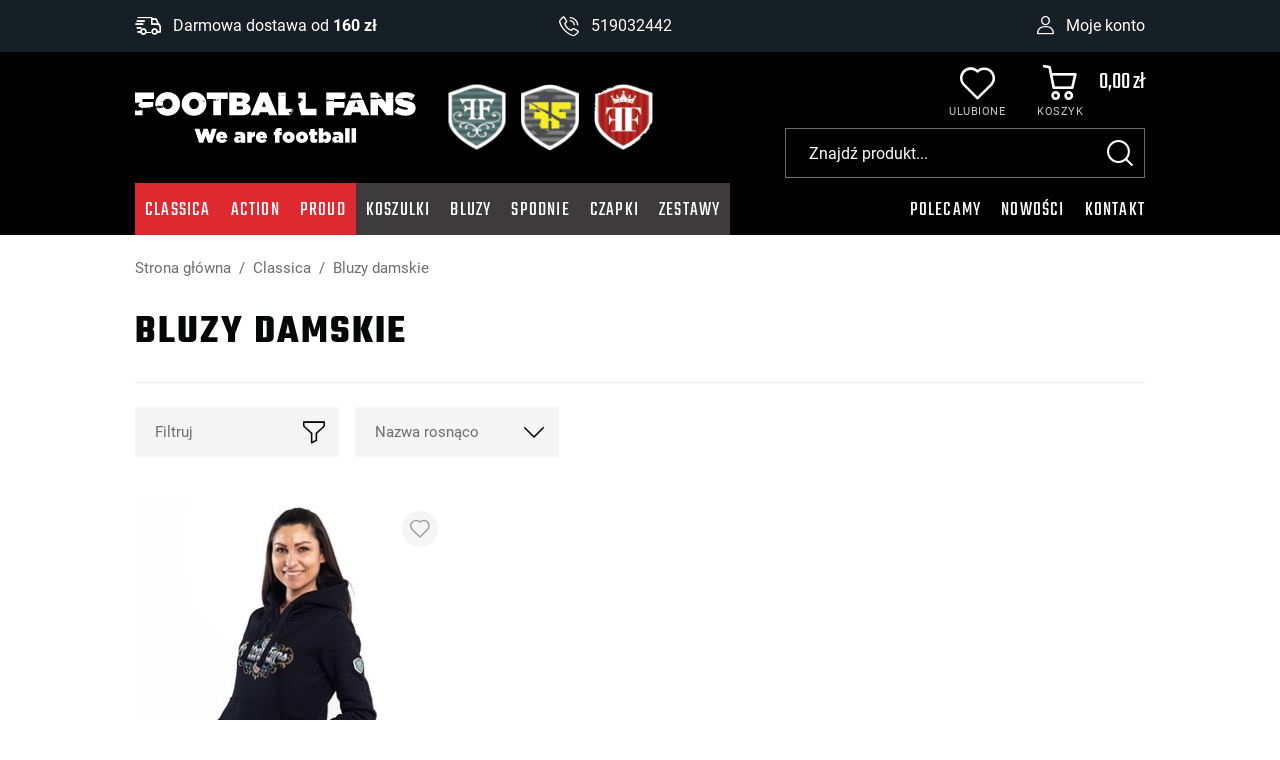

--- FILE ---
content_type: text/html; charset=utf-8
request_url: https://www.footballfans.pl/bluzy-damskie-cat-23
body_size: 6755
content:
<!DOCTYPE html><html lang="pl"><head prefix="og: http://ogp.me/ns# fb: http://ogp.me/ns/fb# product: http://ogp.me/ns/product#"><title>Classica / Bluzy damskie  | FOOTBALLFANS
</title><meta charset="UTF-8" /><meta http-equiv="X-UA-Compatible" content="IE=edge" /><link rel="preconnect" href="https://www.google-analytics.com" /><link rel="preconnect" href="https://www.googletagmanager.com" /><meta name="viewport" content="width=device-width, initial-scale=1.0" /><link rel="apple-touch-icon" sizes="180x180" href="/assets/images/favicon/apple-touch-icon.png" /><link rel="icon" type="image/png" sizes="32x32" href="/assets/images/favicon/favicon-32x32.png" /><link rel="icon" type="image/png" sizes="16x16" href="/assets/images/favicon/favicon-16x16.png" /><link rel="manifest" href="/assets/images/favicon/site.webmanifest" /><meta name="msapplication-TileColor" content="#ffffff" /><meta name="theme-color" content="#ffffff" /><base href="/" /><style>@font-face {
                font-family: 'fontello';
                font-display: block;
                src: url('/assets/fonts/fontello.eot?18957560');
                src: url('/assets/fonts/fontello.eot?18957560#iefix') format('embedded-opentype'),
                    url('/assets/fonts/fontello.woff2?18957560') format('woff2'),
                    url('/assets/fonts/fontello.woff?18957560') format('woff'),
                    url('/assets/fonts/fontello.ttf?18957560') format('truetype'),
                    url('/assets/fonts/fontello.svg?18957560#fontello') format('svg');
                font-weight: normal;
                font-style: normal;
            }

            @font-face {
                font-family: 'Roboto';
                font-display: swap;
                font-style: normal;
                font-weight: 400;
                src: local(''),
                   url('/assets/fonts/roboto-v27-latin-ext_latin-regular.woff2') format('woff2'),
                   url('/assets/fonts/roboto-v27-latin-ext_latin-regular.woff') format('woff');
            }

            @font-face {
                font-family: 'Roboto';
                font-display: swap;
                font-style: normal;
                font-weight: 700;
                src: local(''),
                   url('/assets/fonts/roboto-v27-latin-ext_latin-700.woff2') format('woff2'),
                   url('/assets/fonts/roboto-v27-latin-ext_latin-700.woff') format('woff');
            }

            @font-face {
                font-family: 'Teko';
                font-display: swap;
                font-style: normal;
                font-weight: 400;
                src: local(''),
                   url('/assets/fonts/teko-v10-latin-ext_latin-regular.woff2') format('woff2'),
                   url('/assets/fonts/teko-v10-latin-ext_latin-regular.woff') format('woff');
            }

            @font-face {
                font-family: 'Teko';
                font-display: swap;
                font-style: normal;
                font-weight: 700;
                src: local(''),
                   url('/assets/fonts/teko-v10-latin-ext_latin-700.woff2') format('woff2'),
                   url('/assets/fonts/teko-v10-latin-ext_latin-700.woff') format('woff');
            }</style><script type="module" src="/dist/v-638905985812187256/bundle.modern.js"></script><script nomodule src="/dist/v-638905985800913559/bundle.legacy.js" defer></script><link rel="stylesheet" href="/dist/v-638905985806428478/bundle.css" /><!-- Global Site Tag (gtag.js) - Google Analytics --><script async src="https://www.googletagmanager.com/gtag/js?id=UA-209690464-1"></script><script>window.dataLayer = window.dataLayer || [];
  function gtag(){dataLayer.push(arguments)};
  gtag('js', new Date());
  gtag('config', 'UA-209690464-1',{'currency': 'PLN'});
</script><!-- Google Tag Manager --><script>(function(w,d,s,l,i){w[l]=w[l]||[];w[l].push({'gtm.start':
new Date().getTime(),event:'gtm.js'});var f=d.getElementsByTagName(s)[0],
j=d.createElement(s),dl=l!='dataLayer'?'&l='+l:'';j.async=true;j.src=
'https://www.googletagmanager.com/gtm.js?id='+i+dl;f.parentNode.insertBefore(j,f);
})(window,document,'script','dataLayer','GTM-P4Q4PSZ');</script><!-- End Google Tag Manager --><meta name="google-site-verification" content="76WqLZo3kam0dOoPATBnncvJTUjN7Oa3ljY-SNsCvyo" /><!-- Facebook Pixel Code --><script>!function(f,b,e,v,n,t,s)
  {if(f.fbq)return;n=f.fbq=function(){n.callMethod?
  n.callMethod.apply(n,arguments):n.queue.push(arguments)};
  if(!f._fbq)f._fbq=n;n.push=n;n.loaded=!0;n.version='2.0';
  n.queue=[];t=b.createElement(e);t.async=!0;
  t.src=v;s=b.getElementsByTagName(e)[0];
  s.parentNode.insertBefore(t,s)}(window, document,'script',
  'https://connect.facebook.net/en_US/fbevents.js');
  fbq('init', '423473872564106');
  fbq('track', 'PageView');
</script><noscript><img height="1" width="1" style="display:none"
  src="https://www.facebook.com/tr?id=423473872564106&ev=PageView&noscript=1"
/></noscript><!-- End Facebook Pixel Code --><!-- Meta Pixel Code --><script>!function(f,b,e,v,n,t,s)
{if(f.fbq)return;n=f.fbq=function(){n.callMethod?
n.callMethod.apply(n,arguments):n.queue.push(arguments)};
if(!f._fbq)f._fbq=n;n.push=n;n.loaded=!0;n.version='2.0';
n.queue=[];t=b.createElement(e);t.async=!0;
t.src=v;s=b.getElementsByTagName(e)[0];
s.parentNode.insertBefore(t,s)}(window, document,'script',
'https://connect.facebook.net/en_US/fbevents.js');
fbq('init', '1875010819347841');
fbq('track', 'PageView');
</script><noscript><img height="1" width="1" style="display:none"
src="https://www.facebook.com/tr?id=1875010819347841&ev=PageView&noscript=1"
/></noscript><!-- End Meta Pixel Code --><!-- Global site tag (gtag.js) - Google Ads: 10888093515 --><script async src="https://www.googletagmanager.com/gtag/js?id=AW-10888093515"></script><script>window.dataLayer = window.dataLayer || [];
  function gtag(){dataLayer.push(arguments);}
  gtag('js', new Date());

  gtag('config', 'AW-10888093515');
</script><meta name="facebook-domain-verification" content="rg20owjp2b3768xv3s2zikng1qc1l0" /><meta name="google-site-verification" content="C9b2gq7bqxWCnmbbzgUP8s0ksb9ih2mgnLAXzAVyZJo" /><!-- Global site tag (gtag.js) - Google Ads: 339562959 --><script async src="https://www.googletagmanager.com/gtag/js?id=AW-339562959"></script><script>window.dataLayer = window.dataLayer || [];
  function gtag(){dataLayer.push(arguments);}
  gtag('js', new Date());

  gtag('config', 'AW-339562959');
</script><link rel="canonical" href="https://www.footballfans.pl/bluzy-damskie-cat-23" /><script type="application/ld+json">[{"@context":"http://schema.org/","@type":"BreadcrumbList","itemListElement":[{"@type":"ListItem","position":1,"item":"https://www.footballfans.pl","name":"Strona główna"},{"@type":"ListItem","position":2,"item":"https://www.footballfans.pl/classica","name":"Classica"},{"@type":"ListItem","position":3,"item":"https://www.footballfans.pl/bluzy-damskie-cat-23","name":"Bluzy damskie"}]}]</script><meta name="description" content="Bluzy damskie / Classica " /></head><body data-type="listing"><div id="container"><div class="inner-wrapper"><header id="header" class=""><div class="inner clearfix"><div class="top-bar"><div class="top-bar-wrapper"><span class="header-shipment" data-free-shipment-value="160"></span><ul class="header-contact"><li class="mail"><a href='mailto:kontakt@footballfans.shop'>kontakt@footballfans.shop</a></li><li class="phone"><a href='tel:519032442'>519032442</a></li></ul><div class="translator-wrapper"><div id="google_translate_element"></div><script type="text/javascript">function googleTranslateElementInit() {
                                    new google.translate.TranslateElement({pageLanguage: 'pl', includedLanguages: 'en,de', layout: google.translate.TranslateElement.InlineLayout.HORIZONTAL}, 'google_translate_element');
                                }</script><script type="text/javascript" src="//translate.google.com/translate_a/element.js?cb=googleTranslateElementInit"></script></div><a class="log-button" href="/login">Moje konto</a></div></div><div class="sticky-header-wrapper"><a href="https://www.footballfans.pl/" id="logo" title="Przejdź na stronę główną sklepu"><img src="/assets/images/logo.png" alt="FOOTBALLFANS" /></a><div class="collections-logos"><div><img loading="lazy" src="/assets/images/classic_logo.png" alt="Classic logo" /></div><div><img loading="lazy" src="/assets/images/action_logo.png" alt="Action logo" /></div><div><img loading="lazy" src="/assets/images/proud_logo.png" alt="Proud logo" /></div></div><a title="Zawartość twojego koszyka" href="cart" id="cart-box" data-role="cart-refresh"><span data-current-payment-value="0">Koszyk</span><b>0,00 zł</b></a><a href="wishlist" id="wishlist-box" data-wishlist-count="0"><span>Ulubione</span></a><span class="search-engine-trigger"></span><div id="search-engine"><form action="szukaj" method="get"><input type="text" autoComplete="off" title="Tutaj wpisz wyszukiwaną frazę, np. oznaczenie modelu, lub też część nazwy" placeholder="Znajdź produkt..." name="query" /><button id="searchbutton" type="submit"></button><div id="suggestions"><span class="suggestions-loading"></span><span class="no-products-info">Nie znaleziono produktów</span><ul class="search-result-products hidden"></ul><ul class="search-result-categories hidden"></ul><ul class="search-result-producers hidden"></ul><span class="separator"><a href="/wyszukiwanie" title="Wyszukiwanie zaawansowane">Wyszukiwanie zaawansowane</a></span><br class="break" /></div><span class="search-engine-close"></span></form></div><nav id="main-bar"><div id="tree" class="item"><i>Kategorie produktów</i><ul><li data-count="41"  class="t0 parent downarrow"><a title="Classica" href="https://www.footballfans.pl/classica">Classica</a><ul><li data-count="15"  class="t1"><a title="Koszulki męskie" href="https://www.footballfans.pl/koszulki-meskie-cat-5">Koszulki męskie</a></li><li data-count="2"  class="t1"><a title="Koszulki polo męskie" href="https://www.footballfans.pl/koszulki-polo-meskie-cat-27">Koszulki polo męskie</a></li><li data-count="2"  class="t1"><a title="Koszulki typu longsleeve" href="https://www.footballfans.pl/koszulki-typu-longsleeve-cat-34">Koszulki typu longsleeve</a></li><li data-count="10"  class="t1"><a title="Bluzy męskie" href="https://www.footballfans.pl/bluzy-meskie-cat-6">Bluzy męskie</a></li><li data-count="1"  class="t1 selected"><a title="Bluzy damskie" href="https://www.footballfans.pl/bluzy-damskie-cat-23">Bluzy damskie</a></li><li data-count="2"  class="t1"><a title="Spodnie dresowe" href="https://www.footballfans.pl/spodnie-dresowe-cat-32">Spodnie dresowe</a></li><li data-count="1"  class="t1"><a title="Spodenki" href="https://www.footballfans.pl/spodenki-cat-30">Spodenki</a></li><li data-count="1"  class="t1"><a title="Czapki z daszkiem" href="https://www.footballfans.pl/czapki-z-daszkiem-cat-31">Czapki z daszkiem</a></li><li data-count="3"  class="t1"><a title="Czapki zimowe" href="https://www.footballfans.pl/czapki-zimowe-cat-15">Czapki zimowe</a></li><li data-count="1"  class="t1"><a title="Kominiarki" href="https://www.footballfans.pl/kominiarki-cat-20">Kominiarki</a></li><li data-count="3"  class="t1"><a title="Akcesoria" href="https://www.footballfans.pl/akcesoria-cat-24">Akcesoria</a></li></ul></li><li data-count="36"  class="t0 parent uparrow"><a title="Action" href="https://www.footballfans.pl/action">Action</a><ul><li data-count="14"  class="t1"><a title="Koszulki" href="https://www.footballfans.pl/koszulki-cat-7">Koszulki</a></li><li data-count="11"  class="t1"><a title="Bluzy" href="https://www.footballfans.pl/bluzy-cat-8">Bluzy</a></li><li data-count="0"  class="t1"><a title="Spodnie dresowe" href="https://www.footballfans.pl/spodnie-dresowe-cat-33">Spodnie dresowe</a></li><li data-count="2"  class="t1"><a title="Spodenki" href="https://www.footballfans.pl/spodenki-cat-28">Spodenki</a></li><li data-count="1"  class="t1"><a title="Czapki z daszkiem" href="https://www.footballfans.pl/czapki-z-daszkiem-cat-29">Czapki z daszkiem</a></li><li data-count="1"  class="t1"><a title="Czapki zimowe" href="https://www.footballfans.pl/czapki-zimowe-cat-16">Czapki zimowe</a></li><li data-count="4"  class="t1"><a title="Kominiarki" href="https://www.footballfans.pl/kominiarki-cat-21">Kominiarki</a></li><li data-count="1"  class="t1"><a title="Kurtki" href="https://www.footballfans.pl/kurtki-cat-22">Kurtki</a></li><li data-count="2"  class="t1"><a title="Akcesoria" href="https://www.footballfans.pl/akcesoria-cat-25">Akcesoria</a></li></ul></li><li data-count="16"  class="t0 parent uparrow"><a title="Proud" href="https://www.footballfans.pl/proud">Proud</a><ul><li data-count="6"  class="t1"><a title="Koszulki męskie" href="https://www.footballfans.pl/koszulki-meskie-cat-9">Koszulki męskie</a></li><li data-count="2"  class="t1"><a title="Koszulki damskie" href="https://www.footballfans.pl/koszulki-damskie-cat-13">Koszulki damskie</a></li><li data-count="3"  class="t1"><a title="Bluzy" href="https://www.footballfans.pl/bluzy-cat-10">Bluzy</a></li><li data-count="1"  class="t1"><a title="Czapki zimowe" href="https://www.footballfans.pl/czapki-zimowe-cat-17">Czapki zimowe</a></li><li data-count="1"  class="t1"><a title="Kominiarki" href="https://www.footballfans.pl/kominiarki-cat-18">Kominiarki</a></li><li data-count="1"  class="t1"><a title="Kominy" href="https://www.footballfans.pl/kominy-cat-19">Kominy</a></li><li data-count="2"  class="t1"><a title="Szaliki" href="https://www.footballfans.pl/szaliki-cat-26">Szaliki</a></li></ul></li><li data-count="39"  class="t0"><a title="Koszulki" href="https://www.footballfans.pl/koszulki-cat-35">Koszulki</a></li><li data-count="25"  class="t0"><a title="Bluzy" href="https://www.footballfans.pl/bluzy-cat-36">Bluzy</a></li><li data-count="5"  class="t0"><a title="Spodnie" href="https://www.footballfans.pl/spodnie-cat-37">Spodnie</a></li><li data-count="13"  class="t0"><a title="Czapki" href="https://www.footballfans.pl/czapki-cat-38">Czapki</a></li><li data-count="1"  class="t0"><a title="Zestawy" href="https://www.footballfans.pl/zestawy-cat-39">Zestawy</a></li></ul></div><ul class="mainmenu"><li title="Polecamy" class=""><a href="/promo-4">Polecamy</a></li><li title="Nowości" class=""><a href="/promo-3">Nowości</a></li><li title="Kontakt" class=""><a href="https://www.footballfans.pl/cms/kontakt">Kontakt</a></li></ul></nav></div></div></header><div class="inner clearfix"><section class="clearfix"><div id="content"><ul id="breadcrumb" class=""><li><a href="https://www.footballfans.pl">Strona gł&#243;wna</a></li><li><a href="https://www.footballfans.pl/classica">Classica</a></li><li><a href="https://www.footballfans.pl/bluzy-damskie-cat-23">Bluzy damskie</a></li></ul><div id="pjax-container" class="clearfix"><div class="listing-wrapper"><h1 class="headline category-headline">Bluzy damskie</h1><div class="navigation-wrapper clearfix"><div id="pills-container" class="clearfix"></div><button class="filter-side-trigger">Filtruj</button><div id="sorter"><button class="filter-trigger confirm-button active-button">Pokaż filtry</button><form class="sort-form" action="/bluzy-damskie-cat-23" method="post"><div class="sort-wrapper"><p>Sortuj produkty wg</p><div class="listing"><span><input data-sort-type="1"  checked id="sorting-type-l1" value="1" type="radio" name="sorting-type" /><label  for="sorting-type-l1">Nazwa rosnąco</label></span><span><input data-sort-type="2"   id="sorting-type-l2" value="2" type="radio" name="sorting-type" /><label  for="sorting-type-l2">Nazwa malejąco</label></span><span><input data-sort-type="3"   id="sorting-type-l3" value="3" type="radio" name="sorting-type" /><label  for="sorting-type-l3">Cena rosnąco</label></span><span><input data-sort-type="4"   id="sorting-type-l4" value="4" type="radio" name="sorting-type" /><label  for="sorting-type-l4">Cena malejąco</label></span><span><input data-sort-type="5"   id="sorting-type-l5" value="5" type="radio" name="sorting-type" /><label  for="sorting-type-l5">Popularność rosnąco</label></span><span><input data-sort-type="6"   id="sorting-type-l6" value="6" type="radio" name="sorting-type" /><label  for="sorting-type-l6">Popularność malejąco</label></span><span><input data-sort-type="9"   id="sorting-type-l9" value="9" type="radio" name="sorting-type" /><label  for="sorting-type-l9">Data dodania rosnąco</label></span><span><input data-sort-type="10"   id="sorting-type-l10" value="10" type="radio" name="sorting-type" /><label  for="sorting-type-l10">Data dodania malejąco</label></span></div></div>  
 </form></div></div><div class="products-list"><div data-scope="addcart" class="product has-second-photo"><a class="product-area" href="https://www.footballfans.pl/bluza-damska-czarna-we-are-id-38" title="Bluza damska czarna &quot;We are&quot;"><div class="product-image"><figure><img loading="lazy" class="css-crop"  src="/dane/small/v/vok.bluza1.1.jpg" alt="Bluza damska czarna &quot;We are&quot;" /><img loading="lazy" class="lazyload" src="/dane/small/3/3o5.bluza2.jpg" alt="Bluza damska czarna &quot;We are&quot;" /></figure></div><strong class="product-name">Bluza damska czarna &quot;We are&quot;</strong><span class="product-price"><b>179,00</b></span></a><div data-pid="38" class="cartadder product-add">Do koszyka</div><span data-wishlist-id="38" class="product-wishlist"></span><div class="product-badges"></div></div></div></div></div></div></section><footer id="footer"><div class="content-foot "><div class="item submenu"><h3>Informacje</h3><ul class="footer-info"><li title="O nas" class=""><a href="https://www.footballfans.pl/cms/o-nas">O nas</a></li><li title="Wsp&#243;łpraca" class=""><a href="https://www.footballfans.pl/cms/wspolpraca">Współpraca</a></li><li title="Jak zamawiać" class=""><a href="https://www.footballfans.pl/cms/jak-zamawiac">Jak zamawiać</a></li><li title="Regulamin" class=""><a href="https://www.footballfans.pl/cms/regulamin-sklepu">Regulamin</a></li><li title="Media społecznościowe" class=""><a href="https://www.footballfans.pl/cms/media-spolecznosciowe">Media społecznościowe</a></li><li title="Płatności" class=""><a href="https://www.footballfans.pl/cms/platnosci">Płatności</a></li><li title="Dostawa" class=""><a href="https://www.footballfans.pl/cms/dostawa">Dostawa</a></li><li title="Reklamacja / Zwroty" class=""><a href="https://www.footballfans.pl/cms/reklamacje--zwroty">Reklamacja / Zwroty</a></li><li title="Polityka prywatności" class=""><a href="https://www.footballfans.pl/cms/polityka-prywatnosci">Polityka prywatności</a></li><li title="Kontakt" class=""><a href="https://www.footballfans.pl/cms/kontakt">Kontakt</a></li></ul></div><div class="item shortcut"><h3>Na skróty</h3><ul class="footer-shortcut"><li title="Nowa kolekcja" class=""><a href="/promo-5">Nowa kolekcja</a></li><li title="Wyprzedaże" class=""><a href="/promo-2">Wyprzedaże</a></li><li title="Promocje" class=""><a href="/promo-1">Promocje</a></li><li title="Nowości" class=""><a href="/promo-3">Nowości</a></li><li title="Polecane" class=""><a href="/promo-4">Polecane</a></li><li title="Rozmiar&#243;wka" class=""><a href="https://www.footballfans.pl/cms/rozmiarowka">Rozmiarówka</a></li></ul></div><div class="item contact"><h3>Kontakt</h3><p><b>Masz pytania?</b>Napisz lub zadzwoń:</p><ul><li class="mail"><a href="mailto:kontakt@footballfans.shop">kontakt@footballfans.shop</a></li><li class="phone"><a href='tel:519032442'>519032442</a></li></ul><a href="https://www.footballfans.shop/cms/kontakt">Przejdź do działu kontakt</a></div></div><a class="sitemap" href="sitemap">Mapa strony</a><a class="author" href="https://www.goshop.pl">Projekt graficzny oraz oprogramowanie GOshop.pl</a></footer></div></div><div id="loading"><div></div></div><script>window.cookiesPolicy = {
        enabled: false,
        cmsLink: "",
        cmsLinkText: "",
        message: "",
        closeLabel: "Zamknij"
    };
</script><!-- Google Tag Manager (noscript) --><noscript><iframe src="https://www.googletagmanager.com/ns.html?id=GTM-P4Q4PSZ"
height="0" width="0" style="display:none;visibility:hidden"></iframe></noscript><!-- End Google Tag Manager (noscript) --><div id="FooterReport"><script>if (typeof gtag !== 'undefined'){gtag('event', 'view_item_list',{
  "items": [
    {
      "id": "38",
      "name": "Bluza damska czarna \"We are\"",
      "brand": "Football Fans",
      "category": "Classica/Bluzy damskie",
      "list_position": 0,
      "quantity": 0,
      "price": 179.00
    }
  ]
});
}</script></div><form method="get" id="filter" class="item"><h3>Filtrowanie produktów</h3><span class="close-filter"></span><div class="gs-filtr-container price-filtering"><strong>Cena</strong><div data-price-min="179" data-price-max="179" id="price-filter-handles"></div><div id="price-filter-amounts"><i>od</i><input type="text" data-from="" id="filter-price1" name="priceFrom" /><i>do</i><input type="text" data-to="" id="filter-price2" name="priceTo" /></div></div><div class="gs-filtr-container "><strong>Rozmiar</strong><div data-filter-group="Rozmiar"><ul 
                
            ><li><input 
                    
                    id="feature_6"
                    value="6"
                    name="feature"
                    type="checkbox" /><label 
                    for="feature_6"
                    title="XS"
                    >XS</label></li><li><input 
                    
                    id="feature_1"
                    value="1"
                    name="feature"
                    type="checkbox" /><label 
                    for="feature_1"
                    title="S"
                    >S</label></li><li><input 
                    
                    id="feature_2"
                    value="2"
                    name="feature"
                    type="checkbox" /><label 
                    for="feature_2"
                    title="M"
                    >M</label></li><li><input 
                    
                    id="feature_3"
                    value="3"
                    name="feature"
                    type="checkbox" /><label 
                    for="feature_3"
                    title="L"
                    >L</label></li></ul></div></div><div class="gs-filtr-container "><strong>Producent</strong><div data-filter-group="Producent"><ul 
                
            ><li><input 
                    
                    id="producer_1"
                    value="1"
                    name="producer"
                    type="checkbox" /><label 
                    for="producer_1"
                    title="Football Fans"
                    >Football Fans</label></li></ul></div></div><span class="close-filter-bottom"><span class="confirm-button active-button">zamknij</span></span></form></div></body></html><!-- Generated:  67,1297 msec --> 

--- FILE ---
content_type: text/css
request_url: https://www.footballfans.pl/dist/v-638905985806428478/bundle.css
body_size: 28106
content:
@font-face{font-display:block;font-family:lg;font-style:normal;font-weight:400;src:url(lg.ttf) format("truetype"),url(lg.woff) format("woff"),url(lg.svg#lg) format("svg")}.lg-icon{speak:never;-webkit-font-smoothing:antialiased;-moz-osx-font-smoothing:grayscale;font-family:lg!important;font-style:normal;font-variant:normal;font-weight:400;line-height:1;text-transform:none}.lg-actions .lg-next,.lg-actions .lg-prev{background-color:transparent;border:none;border-radius:2px;color:#999;cursor:pointer;display:block;font-size:22px;margin-top:-10px;outline:0;padding:8px 10px 9px;position:absolute;top:50%;z-index:1080}.lg-actions .lg-next.disabled,.lg-actions .lg-prev.disabled{opacity:.5;pointer-events:none}.lg-actions .lg-next:hover,.lg-actions .lg-prev:hover{color:#fff}.lg-actions .lg-next{right:20px}.lg-actions .lg-next:before{content:"\e095"}.lg-actions .lg-prev{left:20px}.lg-actions .lg-prev:after{content:"\e094"}@-webkit-keyframes lg-right-end{0%,to{left:0}50%{left:-30px}}@-moz-keyframes lg-right-end{0%,to{left:0}50%{left:-30px}}@-ms-keyframes lg-right-end{0%,to{left:0}50%{left:-30px}}@keyframes lg-right-end{0%,to{left:0}50%{left:-30px}}@-webkit-keyframes lg-left-end{0%,to{left:0}50%{left:30px}}@-moz-keyframes lg-left-end{0%,to{left:0}50%{left:30px}}@-ms-keyframes lg-left-end{0%,to{left:0}50%{left:30px}}@keyframes lg-left-end{0%,to{left:0}50%{left:30px}}.lg-outer.lg-right-end .lg-object{-webkit-animation:lg-right-end .3s;-o-animation:lg-right-end .3s;animation:lg-right-end .3s;position:relative}.lg-outer.lg-left-end .lg-object{-webkit-animation:lg-left-end .3s;-o-animation:lg-left-end .3s;animation:lg-left-end .3s;position:relative}.lg-toolbar{background-color:rgba(0,0,0,.45);left:0;position:absolute;top:0;width:100%;z-index:1082}.lg-toolbar .lg-icon{background:0 0;border:none;box-shadow:none;color:#999;cursor:pointer;float:right;font-size:24px;height:47px;line-height:27px;outline:0;padding:10px 0;text-align:center;text-decoration:none!important;-webkit-transition:color .2s linear;-o-transition:color .2s linear;transition:color .2s linear;width:50px}.lg-toolbar .lg-icon:hover{color:#fff}.lg-toolbar .lg-close:after{content:"\e070"}.lg-toolbar .lg-download:after{content:"\e0f2"}.lg-sub-html{background-color:rgba(0,0,0,.45);bottom:0;color:#eee;font-size:16px;left:0;padding:10px 40px;position:fixed;right:0;text-align:center;z-index:1080}.lg-sub-html h4{font-size:13px;font-weight:700;margin:0}.lg-sub-html p{font-size:12px;margin:5px 0 0}#lg-counter{color:#999;display:inline-block;font-size:16px;padding-left:20px;padding-top:12px;vertical-align:middle}.lg-next,.lg-prev,.lg-toolbar{opacity:1;-webkit-transition:-webkit-transform .35s cubic-bezier(0,0,.25,1) 0s,opacity .35s cubic-bezier(0,0,.25,1) 0s,color .2s linear;-moz-transition:-moz-transform .35s cubic-bezier(0,0,.25,1) 0s,opacity .35s cubic-bezier(0,0,.25,1) 0s,color .2s linear;-o-transition:-o-transform .35s cubic-bezier(0,0,.25,1) 0s,opacity .35s cubic-bezier(0,0,.25,1) 0s,color .2s linear;transition:transform .35s cubic-bezier(0,0,.25,1) 0s,opacity .35s cubic-bezier(0,0,.25,1) 0s,color .2s linear}.lg-hide-items .lg-prev{opacity:0;-webkit-transform:translate3d(-10px,0,0);transform:translate3d(-10px,0,0)}.lg-hide-items .lg-next{opacity:0;-webkit-transform:translate3d(10px,0,0);transform:translate3d(10px,0,0)}.lg-hide-items .lg-toolbar{opacity:0;-webkit-transform:translate3d(0,-10px,0);transform:translate3d(0,-10px,0)}body:not(.lg-from-hash) .lg-outer.lg-start-zoom .lg-object{opacity:0;-webkit-transform:scale3d(.5,.5,.5);transform:scale3d(.5,.5,.5);-webkit-transform-origin:50% 50%;-moz-transform-origin:50% 50%;-ms-transform-origin:50% 50%;transform-origin:50% 50%;-webkit-transition:-webkit-transform .25s cubic-bezier(0,0,.25,1) 0s,opacity .25s cubic-bezier(0,0,.25,1)!important;-moz-transition:-moz-transform .25s cubic-bezier(0,0,.25,1) 0s,opacity .25s cubic-bezier(0,0,.25,1)!important;-o-transition:-o-transform .25s cubic-bezier(0,0,.25,1) 0s,opacity .25s cubic-bezier(0,0,.25,1)!important;transition:transform .25s cubic-bezier(0,0,.25,1) 0s,opacity .25s cubic-bezier(0,0,.25,1)!important}body:not(.lg-from-hash) .lg-outer.lg-start-zoom .lg-item.lg-complete .lg-object{opacity:1;-webkit-transform:scaleX(1);transform:scaleX(1)}.lg-outer .lg-thumb-outer{background-color:#0d0a0a;bottom:0;max-height:350px;position:absolute;-webkit-transform:translate3d(0,100%,0);transform:translate3d(0,100%,0);-webkit-transition:-webkit-transform .25s cubic-bezier(0,0,.25,1) 0s;-moz-transition:-moz-transform .25s cubic-bezier(0,0,.25,1) 0s;-o-transition:-o-transform .25s cubic-bezier(0,0,.25,1) 0s;transition:transform .25s cubic-bezier(0,0,.25,1) 0s;width:100%;z-index:1080}.lg-outer .lg-thumb-outer.lg-grab .lg-thumb-item{cursor:-webkit-grab;cursor:-moz-grab;cursor:-o-grab;cursor:-ms-grab;cursor:grab}.lg-outer .lg-thumb-outer.lg-grabbing .lg-thumb-item{cursor:move;cursor:-webkit-grabbing;cursor:-moz-grabbing;cursor:-o-grabbing;cursor:-ms-grabbing;cursor:grabbing}.lg-outer .lg-thumb-outer.lg-dragging .lg-thumb{-webkit-transition-duration:0s!important;transition-duration:0s!important}.lg-outer.lg-thumb-open .lg-thumb-outer{-webkit-transform:translateZ(0);transform:translateZ(0)}.lg-outer .lg-thumb{height:100%;margin-bottom:-5px;padding:10px 0}.lg-outer .lg-thumb-item{border:2px solid #fff;border-radius:4px;cursor:pointer;float:left;height:100%;margin-bottom:5px;overflow:hidden}@media (min-width:1025px){.lg-outer .lg-thumb-item{-webkit-transition:border-color .25s ease;-o-transition:border-color .25s ease;transition:border-color .25s ease}}.lg-outer .lg-thumb-item.active,.lg-outer .lg-thumb-item:hover{border-color:#a90707}.lg-outer .lg-thumb-item img{height:100%;object-fit:cover;width:100%}.lg-outer.lg-has-thumb .lg-item{padding-bottom:120px}.lg-outer.lg-can-toggle .lg-item{padding-bottom:0}.lg-outer.lg-pull-caption-up .lg-sub-html{-webkit-transition:bottom .25s ease;-o-transition:bottom .25s ease;transition:bottom .25s ease}.lg-outer.lg-pull-caption-up.lg-thumb-open .lg-sub-html{bottom:100px}.lg-outer .lg-toggle-thumb{background-color:#0d0a0a;border:none;border-radius:2px 2px 0 0;color:#999;cursor:pointer;font-size:24px;height:39px;line-height:27px;outline:0;padding:5px 0;position:absolute;right:20px;text-align:center;top:-39px;width:50px}.lg-outer .lg-toggle-thumb:after{content:"\e1ff"}.lg-outer .lg-toggle-thumb:hover{color:#fff}.lg-outer .lg-video-cont{display:inline-block;max-height:100%;max-width:1140px;padding:0 5px;vertical-align:middle;width:100%}.lg-outer .lg-video{height:0;overflow:hidden;padding-bottom:56.25%;position:relative;width:100%}.lg-outer .lg-video .lg-object{display:inline-block;height:100%!important;left:0;position:absolute;top:0;width:100%!important}.lg-outer .lg-video .lg-video-play{cursor:pointer;height:59px;left:50%;margin-left:-42px;margin-top:-30px;position:absolute;top:50%;width:84px;z-index:1080}.lg-outer .lg-has-vimeo .lg-video-play{background:url(vimeo-play.png) no-repeat}.lg-outer .lg-has-vimeo:hover .lg-video-play{background:url(vimeo-play.png) 0 -58px no-repeat}.lg-outer .lg-has-html5 .lg-video-play{background:url(video-play.png) no-repeat;height:64px;margin-left:-32px;margin-top:-32px;opacity:.8;width:64px}.lg-outer .lg-has-html5:hover .lg-video-play{opacity:1}.lg-outer .lg-has-youtube .lg-video-play{background:url(youtube-play.png) no-repeat}.lg-outer .lg-has-youtube:hover .lg-video-play{background:url(youtube-play.png) 0 -60px no-repeat}.lg-outer .lg-video-object{height:100%!important;left:0;position:absolute;top:0;width:100%!important}.lg-outer .lg-has-video .lg-video-object{visibility:hidden}.lg-outer .lg-has-video.lg-video-playing .lg-object,.lg-outer .lg-has-video.lg-video-playing .lg-video-play{display:none}.lg-outer .lg-has-video.lg-video-playing .lg-video-object{visibility:visible}.lg-progress-bar{background-color:#333;height:5px;left:0;opacity:0;position:absolute;top:0;-webkit-transition:opacity 80ms ease 0s;-moz-transition:opacity 80ms ease 0s;-o-transition:opacity 80ms ease 0s;transition:opacity 80ms ease 0s;width:100%;z-index:1083}.lg-progress-bar .lg-progress{background-color:#a90707;height:5px;width:0}.lg-progress-bar.lg-start .lg-progress{width:100%}.lg-show-autoplay .lg-progress-bar{opacity:1}.lg-autoplay-button:after{content:"\e01d"}.lg-show-autoplay .lg-autoplay-button:after{content:"\e01a"}.lg-outer.lg-css3.lg-zoom-dragging .lg-item.lg-complete.lg-zoomable .lg-image,.lg-outer.lg-css3.lg-zoom-dragging .lg-item.lg-complete.lg-zoomable .lg-img-wrap{-webkit-transition-duration:0s;transition-duration:0s}.lg-outer.lg-use-transition-for-zoom .lg-item.lg-complete.lg-zoomable .lg-img-wrap{-webkit-transition:-webkit-transform .3s cubic-bezier(0,0,.25,1) 0s;-moz-transition:-moz-transform .3s cubic-bezier(0,0,.25,1) 0s;-o-transition:-o-transform .3s cubic-bezier(0,0,.25,1) 0s;transition:transform .3s cubic-bezier(0,0,.25,1) 0s}.lg-outer.lg-use-left-for-zoom .lg-item.lg-complete.lg-zoomable .lg-img-wrap{-webkit-transition:left .3s cubic-bezier(0,0,.25,1) 0s,top .3s cubic-bezier(0,0,.25,1) 0s;-moz-transition:left .3s cubic-bezier(0,0,.25,1) 0s,top .3s cubic-bezier(0,0,.25,1) 0s;-o-transition:left .3s cubic-bezier(0,0,.25,1) 0s,top .3s cubic-bezier(0,0,.25,1) 0s;transition:left .3s cubic-bezier(0,0,.25,1) 0s,top .3s cubic-bezier(0,0,.25,1) 0s}.lg-outer .lg-item.lg-complete.lg-zoomable .lg-img-wrap{-webkit-backface-visibility:hidden;-moz-backface-visibility:hidden;backface-visibility:hidden;-webkit-transform:translateZ(0);transform:translateZ(0)}.lg-outer .lg-item.lg-complete.lg-zoomable .lg-image{-webkit-backface-visibility:hidden;-moz-backface-visibility:hidden;backface-visibility:hidden;-webkit-transform:scaleX(1);transform:scaleX(1);-webkit-transform-origin:0 0;-moz-transform-origin:0 0;-ms-transform-origin:0 0;transform-origin:0 0;-webkit-transition:-webkit-transform .3s cubic-bezier(0,0,.25,1) 0s,opacity .15s!important;-moz-transition:-moz-transform .3s cubic-bezier(0,0,.25,1) 0s,opacity .15s!important;-o-transition:-o-transform .3s cubic-bezier(0,0,.25,1) 0s,opacity .15s!important;transition:transform .3s cubic-bezier(0,0,.25,1) 0s,opacity .15s!important}#lg-zoom-in:after{content:"\e311"}#lg-actual-size{font-size:20px}#lg-actual-size:after{content:"\e033"}#lg-zoom-out{opacity:.5;pointer-events:none}#lg-zoom-out:after{content:"\e312"}.lg-zoomed #lg-zoom-out{opacity:1;pointer-events:auto}.lg-outer .lg-pager-outer{bottom:60px;height:10px;left:0;position:absolute;right:0;text-align:center;z-index:1080}.lg-outer .lg-pager-outer.lg-pager-hover .lg-pager-cont{overflow:visible}.lg-outer .lg-pager-cont{cursor:pointer;display:inline-block;margin:0 5px;overflow:hidden;position:relative;vertical-align:top}.lg-outer .lg-pager-cont:hover .lg-pager-thumb-cont{opacity:1;-webkit-transform:translateZ(0);transform:translateZ(0)}.lg-outer .lg-pager-cont.lg-pager-active .lg-pager{box-shadow:inset 0 0 0 2px #fff}.lg-outer .lg-pager-thumb-cont{background-color:#fff;border-radius:3px;bottom:100%;color:#fff;height:83px;left:0;margin-bottom:20px;margin-left:-60px;opacity:0;padding:5px;position:absolute;-webkit-transform:translate3d(0,5px,0);transform:translate3d(0,5px,0);-webkit-transition:opacity .15s ease 0s,-webkit-transform .15s ease 0s;-moz-transition:opacity .15s ease 0s,-moz-transform .15s ease 0s;-o-transition:opacity .15s ease 0s,-o-transform .15s ease 0s;transition:opacity .15s ease 0s,transform .15s ease 0s;width:120px}.lg-outer .lg-pager-thumb-cont img{height:100%;width:100%}.lg-outer .lg-pager{background-color:hsla(0,0%,100%,.5);border-radius:50%;box-shadow:inset 0 0 0 8px hsla(0,0%,100%,.7);display:block;height:12px;-webkit-transition:box-shadow .3s ease 0s;-o-transition:box-shadow .3s ease 0s;transition:box-shadow .3s ease 0s;width:12px}.lg-outer .lg-pager:focus,.lg-outer .lg-pager:hover{box-shadow:inset 0 0 0 8px #fff}.lg-outer .lg-caret{border-left:10px solid transparent;border-right:10px solid transparent;border-top:10px dashed;bottom:-10px;display:inline-block;height:0;left:50%;margin-left:-5px;position:absolute;vertical-align:middle;width:0}.lg-fullscreen:after{content:"\e20c"}.lg-fullscreen-on .lg-fullscreen:after{content:"\e20d"}.lg-outer #lg-dropdown-overlay{background-color:rgba(0,0,0,.25);bottom:0;cursor:default;left:0;opacity:0;position:fixed;right:0;top:0;-webkit-transition:visibility 0s linear .18s,opacity .18s linear 0s;-o-transition:visibility 0s linear .18s,opacity .18s linear 0s;transition:visibility 0s linear .18s,opacity .18s linear 0s;visibility:hidden;z-index:1081}.lg-outer.lg-dropdown-active #lg-dropdown-overlay,.lg-outer.lg-dropdown-active .lg-dropdown{opacity:1;-moz-transform:translateZ(0);-o-transform:translateZ(0);-ms-transform:translateZ(0);-webkit-transform:translateZ(0);transform:translateZ(0);-webkit-transition-delay:0s;transition-delay:0s;visibility:visible}.lg-outer.lg-dropdown-active #lg-share{color:#fff}.lg-outer .lg-dropdown{background-color:#fff;border-radius:2px;font-size:14px;list-style-type:none;margin:0;opacity:0;padding:10px 0;position:absolute;right:0;text-align:left;top:50px;-moz-transform:translate3d(0,5px,0);-o-transform:translate3d(0,5px,0);-ms-transform:translate3d(0,5px,0);-webkit-transform:translate3d(0,5px,0);transform:translate3d(0,5px,0);-webkit-transition:-webkit-transform .18s linear 0s,visibility 0s linear .5s,opacity .18s linear 0s;-moz-transition:-moz-transform .18s linear 0s,visibility 0s linear .5s,opacity .18s linear 0s;-o-transition:-o-transform .18s linear 0s,visibility 0s linear .5s,opacity .18s linear 0s;transition:transform .18s linear 0s,visibility 0s linear .5s,opacity .18s linear 0s;visibility:hidden}.lg-outer .lg-dropdown:after{border:8px solid transparent;border-bottom-color:#fff;content:"";display:block;height:0;position:absolute;right:16px;top:-16px;width:0}.lg-outer .lg-dropdown>li:last-child{margin-bottom:0}.lg-outer .lg-dropdown>li:hover .lg-icon,.lg-outer .lg-dropdown>li:hover a{color:#333}.lg-outer .lg-dropdown a{color:#333;display:block;font-family:Open Sans,Helvetica Neue,Helvetica,Arial,sans-serif;font-size:12px;padding:4px 12px;white-space:pre}.lg-outer .lg-dropdown a:hover{background-color:rgba(0,0,0,.07)}.lg-outer .lg-dropdown .lg-dropdown-text{display:inline-block;line-height:1;margin-top:-3px;vertical-align:middle}.lg-outer .lg-dropdown .lg-icon{color:#333;display:inline-block;float:none;font-size:20px;height:auto;line-height:1;margin-right:8px;padding:0;vertical-align:middle;width:auto}.lg-outer,.lg-outer .lg,.lg-outer .lg-inner{height:100%;width:100%}.lg-outer #lg-share{position:relative}.lg-outer #lg-share:after{content:"\e80d"}.lg-outer #lg-share-facebook .lg-icon{color:#3b5998}.lg-outer #lg-share-facebook .lg-icon:after{content:"\e904"}.lg-outer #lg-share-twitter .lg-icon{color:#00aced}.lg-outer #lg-share-twitter .lg-icon:after{content:"\e907"}.lg-outer #lg-share-googleplus .lg-icon{color:#dd4b39}.lg-outer #lg-share-googleplus .lg-icon:after{content:"\e905"}.lg-outer #lg-share-pinterest .lg-icon{color:#cb2027}.lg-outer #lg-share-pinterest .lg-icon:after{content:"\e906"}.lg-outer .lg-img-rotate{bottom:0;left:0;padding:0 5px;position:absolute;right:0;top:0;-webkit-transition:-webkit-transform .3s cubic-bezier(.32,0,.67,0) 0s;-moz-transition:-moz-transform .3s cubic-bezier(.32,0,.67,0) 0s;-o-transition:-o-transform .3s cubic-bezier(.32,0,.67,0) 0s;transition:transform .3s cubic-bezier(.32,0,.67,0) 0s}.lg-rotate-left:after{content:"\e900"}.lg-rotate-right:after{content:"\e901"}.lg-icon.lg-flip-hor,.lg-icon.lg-flip-ver{font-size:26px}.lg-flip-hor:after{content:"\e903"}.lg-flip-ver:after{content:"\e902"}.group:after,.group:before{content:"";display:table;line-height:0}.group:after{clear:both}.lg-outer{left:0;opacity:0;outline:0;position:fixed;top:0;-webkit-transition:opacity .15s ease 0s;-o-transition:opacity .15s ease 0s;transition:opacity .15s ease 0s;z-index:1050}.lg-outer *{-webkit-box-sizing:border-box;-moz-box-sizing:border-box;box-sizing:border-box}.lg-outer.lg-visible{opacity:1}.lg-outer.lg-css3 .lg-item.lg-current,.lg-outer.lg-css3 .lg-item.lg-next-slide,.lg-outer.lg-css3 .lg-item.lg-prev-slide{-webkit-transition-duration:inherit!important;transition-duration:inherit!important;-webkit-transition-timing-function:inherit!important;transition-timing-function:inherit!important}.lg-outer.lg-css3.lg-dragging .lg-item.lg-current,.lg-outer.lg-css3.lg-dragging .lg-item.lg-next-slide,.lg-outer.lg-css3.lg-dragging .lg-item.lg-prev-slide{opacity:1;-webkit-transition-duration:0s!important;transition-duration:0s!important}.lg-outer.lg-grab img.lg-object{cursor:-webkit-grab;cursor:-moz-grab;cursor:-o-grab;cursor:-ms-grab;cursor:grab}.lg-outer.lg-grabbing img.lg-object{cursor:move;cursor:-webkit-grabbing;cursor:-moz-grabbing;cursor:-o-grabbing;cursor:-ms-grabbing;cursor:grabbing}.lg-outer .lg{margin-left:auto;margin-right:auto;max-height:100%;max-width:100%;overflow:hidden;position:relative}.lg-outer .lg-inner{left:0;position:absolute;top:0;white-space:nowrap}.lg-outer .lg-item{background:url(loading.gif) 50% no-repeat;display:none!important}.lg-outer.lg-css .lg-current,.lg-outer.lg-css3 .lg-current,.lg-outer.lg-css3 .lg-next-slide,.lg-outer.lg-css3 .lg-prev-slide{display:inline-block!important}.lg-outer .lg-img-wrap,.lg-outer .lg-item{display:inline-block;height:100%;position:absolute;text-align:center;width:100%}.lg-outer .lg-img-wrap:before,.lg-outer .lg-item:before{content:"";display:inline-block;height:50%;margin-right:-1px;width:1px}.lg-outer .lg-img-wrap{bottom:0;left:0;padding:0 5px;position:absolute;right:0;top:0}.lg-outer .lg-item.lg-complete{background-image:none}.lg-outer .lg-item.lg-current{z-index:1060}.lg-outer .lg-image{display:inline-block;height:auto!important;max-height:100%;max-width:100%;vertical-align:middle;width:auto!important}.lg-outer.lg-show-after-load .lg-item .lg-object,.lg-outer.lg-show-after-load .lg-item .lg-video-play{opacity:0;-webkit-transition:opacity .15s ease 0s;-o-transition:opacity .15s ease 0s;transition:opacity .15s ease 0s}.lg-outer.lg-show-after-load .lg-item.lg-complete .lg-object,.lg-outer.lg-show-after-load .lg-item.lg-complete .lg-video-play{opacity:1}.lg-outer .lg-empty-html,.lg-outer.lg-hide-download #lg-download{display:none}.lg-backdrop{background-color:#000;bottom:0;left:0;opacity:0;position:fixed;right:0;top:0;-webkit-transition:opacity .15s ease 0s;-o-transition:opacity .15s ease 0s;transition:opacity .15s ease 0s;z-index:1040}.lg-backdrop.in{opacity:1}.lg-css3.lg-no-trans .lg-current,.lg-css3.lg-no-trans .lg-next-slide,.lg-css3.lg-no-trans .lg-prev-slide{-webkit-transition:none 0s ease 0s!important;-moz-transition:none 0s ease 0s!important;-o-transition:none 0s ease 0s!important;transition:none 0s ease 0s!important}.lg-css3.lg-use-css3 .lg-item,.lg-css3.lg-use-left .lg-item{-webkit-backface-visibility:hidden;-moz-backface-visibility:hidden;backface-visibility:hidden}.lg-css3.lg-fade .lg-item{opacity:0}.lg-css3.lg-fade .lg-item.lg-current{opacity:1}.lg-css3.lg-fade .lg-item.lg-current,.lg-css3.lg-fade .lg-item.lg-next-slide,.lg-css3.lg-fade .lg-item.lg-prev-slide{-webkit-transition:opacity .1s ease 0s;-moz-transition:opacity .1s ease 0s;-o-transition:opacity .1s ease 0s;transition:opacity .1s ease 0s}.lg-css3.lg-slide.lg-use-css3 .lg-item{opacity:0}.lg-css3.lg-slide.lg-use-css3 .lg-item.lg-prev-slide{-webkit-transform:translate3d(-100%,0,0);transform:translate3d(-100%,0,0)}.lg-css3.lg-slide.lg-use-css3 .lg-item.lg-next-slide{-webkit-transform:translate3d(100%,0,0);transform:translate3d(100%,0,0)}.lg-css3.lg-slide.lg-use-css3 .lg-item.lg-current{opacity:1;-webkit-transform:translateZ(0);transform:translateZ(0)}.lg-css3.lg-slide.lg-use-css3 .lg-item.lg-current,.lg-css3.lg-slide.lg-use-css3 .lg-item.lg-next-slide,.lg-css3.lg-slide.lg-use-css3 .lg-item.lg-prev-slide{-webkit-transition:-webkit-transform 1s cubic-bezier(0,0,.25,1) 0s,opacity .1s ease 0s;-moz-transition:-moz-transform 1s cubic-bezier(0,0,.25,1) 0s,opacity .1s ease 0s;-o-transition:-o-transform 1s cubic-bezier(0,0,.25,1) 0s,opacity .1s ease 0s;transition:transform 1s cubic-bezier(0,0,.25,1) 0s,opacity .1s ease 0s}.lg-css3.lg-slide.lg-use-left .lg-item{left:0;opacity:0;position:absolute}.lg-css3.lg-slide.lg-use-left .lg-item.lg-prev-slide{left:-100%}.lg-css3.lg-slide.lg-use-left .lg-item.lg-next-slide{left:100%}.lg-css3.lg-slide.lg-use-left .lg-item.lg-current{left:0;opacity:1}.lg-css3.lg-slide.lg-use-left .lg-item.lg-current,.lg-css3.lg-slide.lg-use-left .lg-item.lg-next-slide,.lg-css3.lg-slide.lg-use-left .lg-item.lg-prev-slide{-webkit-transition:left 1s cubic-bezier(0,0,.25,1) 0s,opacity .1s ease 0s;-moz-transition:left 1s cubic-bezier(0,0,.25,1) 0s,opacity .1s ease 0s;-o-transition:left 1s cubic-bezier(0,0,.25,1) 0s,opacity .1s ease 0s;transition:left 1s cubic-bezier(0,0,.25,1) 0s,opacity .1s ease 0s}.basicLightbox{align-items:center;background:rgba(0,0,0,.8);display:flex;height:100vh;justify-content:center;left:0;opacity:.01;position:fixed;top:0;transition:opacity .4s ease;width:100%;will-change:opacity;z-index:1000}.basicLightbox--visible{opacity:1}.basicLightbox__placeholder{max-width:100%;transform:scale(.9);transition:transform .4s ease;will-change:transform;z-index:1}.basicLightbox__placeholder>iframe:first-child:last-child,.basicLightbox__placeholder>img:first-child:last-child,.basicLightbox__placeholder>video:first-child:last-child{bottom:0;display:block;left:0;margin:auto;max-height:95%;max-width:95%;position:absolute;right:0;top:0}.basicLightbox__placeholder>iframe:first-child:last-child,.basicLightbox__placeholder>video:first-child:last-child{pointer-events:auto}.basicLightbox__placeholder>img:first-child:last-child,.basicLightbox__placeholder>video:first-child:last-child{height:auto;width:auto}.basicLightbox--iframe .basicLightbox__placeholder,.basicLightbox--img .basicLightbox__placeholder,.basicLightbox--video .basicLightbox__placeholder{height:100%;pointer-events:none;width:100%}.basicLightbox--visible .basicLightbox__placeholder{transform:scale(1)}
/*! nouislider - 13.1.5 - 4/24/2019 */.noUi-target,.noUi-target *{-webkit-touch-callout:none;-webkit-tap-highlight-color:rgba(0,0,0,0);-moz-box-sizing:border-box;box-sizing:border-box;-ms-touch-action:none;touch-action:none;-webkit-user-select:none;-ms-user-select:none;-moz-user-select:none;user-select:none}.noUi-target{direction:ltr;position:relative}.noUi-base,.noUi-connects{height:100%;position:relative;width:100%;z-index:1}.noUi-connects{overflow:hidden;z-index:0}.noUi-connect,.noUi-origin{height:100%;left:0;position:absolute;top:0;-ms-transform-origin:0 0;-webkit-transform-origin:0 0;transform-origin:0 0;-webkit-transform-style:preserve-3d;transform-style:flat;width:100%;will-change:transform;z-index:1}html:not([dir=rtl]) .noUi-horizontal .noUi-origin{left:auto;right:0}.noUi-vertical .noUi-origin{width:0}.noUi-horizontal .noUi-origin{height:0}.noUi-handle{-webkit-backface-visibility:hidden;backface-visibility:hidden;position:absolute}.noUi-touch-area{height:100%;width:100%}.noUi-state-tap .noUi-connect,.noUi-state-tap .noUi-origin{-webkit-transition:transform .3s;transition:transform .3s}.noUi-state-drag *{cursor:inherit!important}.noUi-horizontal{height:18px}.noUi-horizontal .noUi-handle{height:28px;left:-17px;top:-6px;width:34px}.noUi-vertical{width:18px}.noUi-vertical .noUi-handle{height:34px;left:-6px;top:-17px;width:28px}html:not([dir=rtl]) .noUi-horizontal .noUi-handle{left:auto;right:-17px}.noUi-target{background:#fafafa;border:1px solid #d3d3d3;border-radius:4px;box-shadow:inset 0 1px 1px #f0f0f0,0 3px 6px -5px #bbb}.noUi-connects{border-radius:3px}.noUi-connect{background:#3fb8af}.noUi-draggable{cursor:ew-resize}.noUi-vertical .noUi-draggable{cursor:ns-resize}.noUi-handle{background:#fff;border:1px solid #d9d9d9;border-radius:3px;box-shadow:inset 0 0 1px #fff,inset 0 1px 7px #ebebeb,0 3px 6px -3px #bbb;cursor:default}.noUi-active{box-shadow:inset 0 0 1px #fff,inset 0 1px 7px #ddd,0 3px 6px -3px #bbb}.noUi-handle:after,.noUi-handle:before{background:#e8e7e6;content:"";display:block;height:14px;left:14px;position:absolute;top:6px;width:1px}.noUi-handle:after{left:17px}.noUi-vertical .noUi-handle:after,.noUi-vertical .noUi-handle:before{height:1px;left:6px;top:14px;width:14px}.noUi-vertical .noUi-handle:after{top:17px}[disabled] .noUi-connect{background:#b8b8b8}[disabled] .noUi-handle,[disabled].noUi-handle,[disabled].noUi-target{cursor:not-allowed}.noUi-pips,.noUi-pips *{-moz-box-sizing:border-box;box-sizing:border-box}.noUi-pips{color:#999;position:absolute}.noUi-value{position:absolute;text-align:center;white-space:nowrap}.noUi-value-sub{color:#ccc;font-size:10px}.noUi-marker{background:#ccc;position:absolute}.noUi-marker-large,.noUi-marker-sub{background:#aaa}.noUi-pips-horizontal{height:80px;left:0;padding:10px 0;top:100%;width:100%}.noUi-value-horizontal{-webkit-transform:translate(-50%,50%);transform:translate(-50%,50%)}.noUi-rtl .noUi-value-horizontal{-webkit-transform:translate(50%,50%);transform:translate(50%,50%)}.noUi-marker-horizontal.noUi-marker{height:5px;margin-left:-1px;width:2px}.noUi-marker-horizontal.noUi-marker-sub{height:10px}.noUi-marker-horizontal.noUi-marker-large{height:15px}.noUi-pips-vertical{height:100%;left:100%;padding:0 10px;top:0}.noUi-value-vertical{padding-left:25px;-webkit-transform:translateY(-50%);transform:translateY(-50%)}.noUi-rtl .noUi-value-vertical{-webkit-transform:translateY(50%);transform:translateY(50%)}.noUi-marker-vertical.noUi-marker{height:2px;margin-top:-1px;width:5px}.noUi-marker-vertical.noUi-marker-sub{width:10px}.noUi-marker-vertical.noUi-marker-large{width:15px}.noUi-tooltip{background:#fff;border:1px solid #d9d9d9;border-radius:3px;color:#000;display:block;padding:5px;position:absolute;text-align:center;white-space:nowrap}.noUi-horizontal .noUi-tooltip{bottom:120%;left:50%;-webkit-transform:translate(-50%);transform:translate(-50%)}.noUi-vertical .noUi-tooltip{right:120%;top:50%;-webkit-transform:translateY(-50%);transform:translateY(-50%)}[data-simplebar]{align-content:flex-start;align-items:flex-start;flex-direction:column;flex-wrap:wrap;justify-content:flex-start;position:relative}.simplebar-wrapper{height:inherit;max-height:inherit;max-width:inherit;overflow:hidden;width:inherit}.simplebar-mask{direction:inherit;height:auto!important;overflow:hidden;width:auto!important;z-index:0}.simplebar-mask,.simplebar-offset{bottom:0;left:0;margin:0;padding:0;position:absolute;right:0;top:0}.simplebar-offset{-webkit-overflow-scrolling:touch;box-sizing:inherit!important;direction:inherit!important;resize:none!important}.simplebar-content-wrapper{box-sizing:border-box!important;direction:inherit;display:block;height:100%;max-height:100%;max-width:100%;overflow:auto;position:relative;visibility:visible;width:auto}.simplebar-content:after,.simplebar-content:before{content:" ";display:table}.simplebar-placeholder{max-height:100%;max-width:100%;pointer-events:none;width:100%}.simplebar-height-auto-observer-wrapper{box-sizing:inherit!important;flex-basis:0;flex-grow:inherit;flex-shrink:0;float:left;height:100%;margin:0;max-height:1px;max-width:1px;overflow:hidden;padding:0;pointer-events:none;position:relative;width:inherit;z-index:-1}.simplebar-height-auto-observer{box-sizing:inherit;display:block;height:1000%;left:0;min-height:1px;min-width:1px;opacity:0;top:0;width:1000%;z-index:-1}.simplebar-height-auto-observer,.simplebar-track{overflow:hidden;pointer-events:none;position:absolute}.simplebar-track{bottom:0;right:0;z-index:1}[data-simplebar].simplebar-dragging .simplebar-track{pointer-events:all}.simplebar-scrollbar{min-height:10px;position:absolute;right:2px;width:7px}.simplebar-scrollbar:before{background:#000;border-radius:7px;content:"";left:0;opacity:0;position:absolute;right:0;transition:opacity .2s linear}.simplebar-track .simplebar-scrollbar.simplebar-visible:before{opacity:.5;transition:opacity 0s linear}.simplebar-track.simplebar-vertical{top:0;width:11px}.simplebar-track.simplebar-vertical .simplebar-scrollbar:before{bottom:2px;top:2px}.simplebar-track.simplebar-horizontal{height:11px;left:0}.simplebar-track.simplebar-horizontal .simplebar-scrollbar:before{height:100%;left:2px;right:2px}.simplebar-track.simplebar-horizontal .simplebar-scrollbar{height:7px;left:0;min-height:0;min-width:10px;right:auto;top:2px;width:auto}[data-simplebar-direction=rtl] .simplebar-track.simplebar-vertical{left:0;right:auto}.hs-dummy-scrollbar-size{direction:rtl;height:500px;opacity:0;overflow-x:scroll;overflow-y:hidden;position:fixed;visibility:hidden;width:500px}@font-face{font-family:swiper-icons;font-style:normal;font-weight:400;src:url("data:application/font-woff;charset=utf-8;base64, [base64]//wADZ2x5ZgAAAywAAADMAAAD2MHtryVoZWFkAAABbAAAADAAAAA2E2+eoWhoZWEAAAGcAAAAHwAAACQC9gDzaG10eAAAAigAAAAZAAAArgJkABFsb2NhAAAC0AAAAFoAAABaFQAUGG1heHAAAAG8AAAAHwAAACAAcABAbmFtZQAAA/gAAAE5AAACXvFdBwlwb3N0AAAFNAAAAGIAAACE5s74hXjaY2BkYGAAYpf5Hu/j+W2+MnAzMYDAzaX6QjD6/4//Bxj5GA8AuRwMYGkAPywL13jaY2BkYGA88P8Agx4j+/8fQDYfA1AEBWgDAIB2BOoAeNpjYGRgYNBh4GdgYgABEMnIABJzYNADCQAACWgAsQB42mNgYfzCOIGBlYGB0YcxjYGBwR1Kf2WQZGhhYGBiYGVmgAFGBiQQkOaawtDAoMBQxXjg/wEGPcYDDA4wNUA2CCgwsAAAO4EL6gAAeNpj2M0gyAACqxgGNWBkZ2D4/wMA+xkDdgAAAHjaY2BgYGaAYBkGRgYQiAHyGMF8FgYHIM3DwMHABGQrMOgyWDLEM1T9/w8UBfEMgLzE////P/5//f/V/xv+r4eaAAeMbAxwIUYmIMHEgKYAYjUcsDAwsLKxc3BycfPw8jEQA/[base64]/uznmfPFBNODM2K7MTQ45YEAZqGP81AmGGcF3iPqOop0r1SPTaTbVkfUe4HXj97wYE+yNwWYxwWu4v1ugWHgo3S1XdZEVqWM7ET0cfnLGxWfkgR42o2PvWrDMBSFj/IHLaF0zKjRgdiVMwScNRAoWUoH78Y2icB/yIY09An6AH2Bdu/UB+yxopYshQiEvnvu0dURgDt8QeC8PDw7Fpji3fEA4z/PEJ6YOB5hKh4dj3EvXhxPqH/SKUY3rJ7srZ4FZnh1PMAtPhwP6fl2PMJMPDgeQ4rY8YT6Gzao0eAEA409DuggmTnFnOcSCiEiLMgxCiTI6Cq5DZUd3Qmp10vO0LaLTd2cjN4fOumlc7lUYbSQcZFkutRG7g6JKZKy0RmdLY680CDnEJ+UMkpFFe1RN7nxdVpXrC4aTtnaurOnYercZg2YVmLN/d/gczfEimrE/fs/bOuq29Zmn8tloORaXgZgGa78yO9/cnXm2BpaGvq25Dv9S4E9+5SIc9PqupJKhYFSSl47+Qcr1mYNAAAAeNptw0cKwkAAAMDZJA8Q7OUJvkLsPfZ6zFVERPy8qHh2YER+3i/BP83vIBLLySsoKimrqKqpa2hp6+jq6RsYGhmbmJqZSy0sraxtbO3sHRydnEMU4uR6yx7JJXveP7WrDycAAAAAAAH//wACeNpjYGRgYOABYhkgZgJCZgZNBkYGLQZtIJsFLMYAAAw3ALgAeNolizEKgDAQBCchRbC2sFER0YD6qVQiBCv/H9ezGI6Z5XBAw8CBK/m5iQQVauVbXLnOrMZv2oLdKFa8Pjuru2hJzGabmOSLzNMzvutpB3N42mNgZGBg4GKQYzBhYMxJLMlj4GBgAYow/P/PAJJhLM6sSoWKfWCAAwDAjgbRAAB42mNgYGBkAIIbCZo5IPrmUn0hGA0AO8EFTQAA") format("woff")}:root{--swiper-theme-color:#007aff}.swiper-container{list-style:none;margin-left:auto;margin-right:auto;overflow:hidden;padding:0;position:relative;z-index:1}.swiper-container-vertical>.swiper-wrapper{flex-direction:column}.swiper-wrapper{box-sizing:content-box;display:flex;height:100%;position:relative;transition-property:transform;width:100%;z-index:1}.swiper-container-android .swiper-slide,.swiper-wrapper{transform:translateZ(0)}.swiper-container-multirow>.swiper-wrapper{flex-wrap:wrap}.swiper-container-multirow-column>.swiper-wrapper{flex-direction:column;flex-wrap:wrap}.swiper-container-free-mode>.swiper-wrapper{margin:0 auto;transition-timing-function:ease-out}.swiper-slide{flex-shrink:0;height:100%;position:relative;transition-property:transform;width:100%}.swiper-slide-invisible-blank{visibility:hidden}.swiper-container-autoheight,.swiper-container-autoheight .swiper-slide{height:auto}.swiper-container-autoheight .swiper-wrapper{align-items:flex-start;transition-property:transform,height}.swiper-container-3d{perspective:1200px}.swiper-container-3d .swiper-cube-shadow,.swiper-container-3d .swiper-slide,.swiper-container-3d .swiper-slide-shadow-bottom,.swiper-container-3d .swiper-slide-shadow-left,.swiper-container-3d .swiper-slide-shadow-right,.swiper-container-3d .swiper-slide-shadow-top,.swiper-container-3d .swiper-wrapper{transform-style:preserve-3d}.swiper-container-3d .swiper-slide-shadow-bottom,.swiper-container-3d .swiper-slide-shadow-left,.swiper-container-3d .swiper-slide-shadow-right,.swiper-container-3d .swiper-slide-shadow-top{height:100%;left:0;pointer-events:none;position:absolute;top:0;width:100%;z-index:10}.swiper-container-3d .swiper-slide-shadow-left{background-image:linear-gradient(270deg,rgba(0,0,0,.5),transparent)}.swiper-container-3d .swiper-slide-shadow-right{background-image:linear-gradient(90deg,rgba(0,0,0,.5),transparent)}.swiper-container-3d .swiper-slide-shadow-top{background-image:linear-gradient(0deg,rgba(0,0,0,.5),transparent)}.swiper-container-3d .swiper-slide-shadow-bottom{background-image:linear-gradient(180deg,rgba(0,0,0,.5),transparent)}.swiper-container-css-mode>.swiper-wrapper{-ms-overflow-style:none;overflow:auto;scrollbar-width:none}.swiper-container-css-mode>.swiper-wrapper::-webkit-scrollbar{display:none}.swiper-container-css-mode>.swiper-wrapper>.swiper-slide{scroll-snap-align:start start}.swiper-container-horizontal.swiper-container-css-mode>.swiper-wrapper{-ms-scroll-snap-type:x mandatory;scroll-snap-type:x mandatory}.swiper-container-vertical.swiper-container-css-mode>.swiper-wrapper{-ms-scroll-snap-type:y mandatory;scroll-snap-type:y mandatory}:root{--swiper-navigation-size:44px}.swiper-button-next,.swiper-button-prev{align-items:center;color:var(--swiper-theme-color);color:var(--swiper-navigation-color,var(--swiper-theme-color));cursor:pointer;display:flex;height:44px;height:var(--swiper-navigation-size);justify-content:center;margin-top:-22px;margin-top:calc(var(--swiper-navigation-size)*-1/2);position:absolute;top:50%;width:27px;width:calc(var(--swiper-navigation-size)/44*27);z-index:10}.swiper-button-next.swiper-button-disabled,.swiper-button-prev.swiper-button-disabled{cursor:auto;opacity:.35;pointer-events:none}.swiper-button-next:after,.swiper-button-prev:after{font-feature-settings:normal,;font-family:swiper-icons;font-size:44px;font-size:var(--swiper-navigation-size);font-variant:normal;letter-spacing:0;line-height:1;text-transform:none!important;text-transform:none}.swiper-button-prev,.swiper-container-rtl .swiper-button-next{left:10px;right:auto}.swiper-button-prev:after,.swiper-container-rtl .swiper-button-next:after{content:"prev"}.swiper-button-next,.swiper-container-rtl .swiper-button-prev{left:auto;right:10px}.swiper-button-next:after,.swiper-container-rtl .swiper-button-prev:after{content:"next"}.swiper-button-next.swiper-button-white,.swiper-button-prev.swiper-button-white{--swiper-navigation-color:#fff}.swiper-button-next.swiper-button-black,.swiper-button-prev.swiper-button-black{--swiper-navigation-color:#000}.swiper-button-lock{display:none}.swiper-pagination{position:absolute;text-align:center;transform:translateZ(0);transition:opacity .3s;z-index:10}.swiper-pagination.swiper-pagination-hidden{opacity:0}.swiper-container-horizontal>.swiper-pagination-bullets,.swiper-pagination-custom,.swiper-pagination-fraction{bottom:10px;left:0;width:100%}.swiper-pagination-bullets-dynamic{font-size:0;overflow:hidden}.swiper-pagination-bullets-dynamic .swiper-pagination-bullet{position:relative;transform:scale(.33)}.swiper-pagination-bullets-dynamic .swiper-pagination-bullet-active,.swiper-pagination-bullets-dynamic .swiper-pagination-bullet-active-main{transform:scale(1)}.swiper-pagination-bullets-dynamic .swiper-pagination-bullet-active-prev{transform:scale(.66)}.swiper-pagination-bullets-dynamic .swiper-pagination-bullet-active-prev-prev{transform:scale(.33)}.swiper-pagination-bullets-dynamic .swiper-pagination-bullet-active-next{transform:scale(.66)}.swiper-pagination-bullets-dynamic .swiper-pagination-bullet-active-next-next{transform:scale(.33)}.swiper-pagination-bullet{background:#000;border-radius:100%;display:inline-block;height:8px;opacity:.2;width:8px}button.swiper-pagination-bullet{-webkit-appearance:none;appearance:none;border:none;box-shadow:none;margin:0;padding:0}.swiper-pagination-clickable .swiper-pagination-bullet{cursor:pointer}.swiper-pagination-bullet-active{background:var(--swiper-theme-color);background:var(--swiper-pagination-color,var(--swiper-theme-color));opacity:1}.swiper-container-vertical>.swiper-pagination-bullets{right:10px;top:50%;transform:translate3d(0,-50%,0)}.swiper-container-vertical>.swiper-pagination-bullets .swiper-pagination-bullet{display:block;margin:6px 0}.swiper-container-vertical>.swiper-pagination-bullets.swiper-pagination-bullets-dynamic{top:50%;transform:translateY(-50%);width:8px}.swiper-container-vertical>.swiper-pagination-bullets.swiper-pagination-bullets-dynamic .swiper-pagination-bullet{display:inline-block;transition:transform .2s,top .2s}.swiper-container-horizontal>.swiper-pagination-bullets .swiper-pagination-bullet{margin:0 4px}.swiper-container-horizontal>.swiper-pagination-bullets.swiper-pagination-bullets-dynamic{left:50%;transform:translateX(-50%);white-space:nowrap}.swiper-container-horizontal>.swiper-pagination-bullets.swiper-pagination-bullets-dynamic .swiper-pagination-bullet{transition:transform .2s,left .2s}.swiper-container-horizontal.swiper-container-rtl>.swiper-pagination-bullets-dynamic .swiper-pagination-bullet{transition:transform .2s,right .2s}.swiper-pagination-progressbar{background:rgba(0,0,0,.25);position:absolute}.swiper-pagination-progressbar .swiper-pagination-progressbar-fill{background:var(--swiper-theme-color);background:var(--swiper-pagination-color,var(--swiper-theme-color));height:100%;left:0;position:absolute;top:0;transform:scale(0);transform-origin:left top;width:100%}.swiper-container-rtl .swiper-pagination-progressbar .swiper-pagination-progressbar-fill{transform-origin:right top}.swiper-container-horizontal>.swiper-pagination-progressbar,.swiper-container-vertical>.swiper-pagination-progressbar.swiper-pagination-progressbar-opposite{height:4px;left:0;top:0;width:100%}.swiper-container-horizontal>.swiper-pagination-progressbar.swiper-pagination-progressbar-opposite,.swiper-container-vertical>.swiper-pagination-progressbar{height:100%;left:0;top:0;width:4px}.swiper-pagination-white{--swiper-pagination-color:#fff}.swiper-pagination-black{--swiper-pagination-color:#000}.swiper-pagination-lock{display:none}html{box-sizing:border-box}*,:after,:before{box-sizing:inherit;margin:0;padding:0}ol,ul{list-style:none}article,aside,details,figcaption,figure,footer,header,hgroup,main,menu,nav,section{display:block}a,a:active,a:focus,a:visited{color:#de2930;outline:none;text-decoration:none}a img{border:none}button,input,textarea{-webkit-appearance:none;border:1px solid #eee;border-radius:0;color:#6d6d6d;outline:none}button{background:none;border:0;cursor:pointer;font-family:inherit;font-size:inherit;text-align:center}button::-moz-focus-inner,input[type=button]::-moz-focus-inner,input[type=reset]::-moz-focus-inner,input[type=submit]::-moz-focus-inner{border:0!important;padding:0!important}input[type=number]{-moz-appearance:textfield}input[type=number]::-webkit-inner-spin-button,input[type=number]::-webkit-outer-spin-button{-webkit-appearance:none;margin:0}form .field-wrapper:not(.checking-reg) input:-webkit-autofill+label,form .field-wrapper:not(.checking-reg) input:-webkit-autofill:active+label,form .field-wrapper:not(.checking-reg) input:-webkit-autofill:focus+label,form .field-wrapper:not(.checking-reg) input:-webkit-autofill:hover+label,form .field-wrapper:not(.checking-reg) textarea:-webkit-autofill+label,form .field-wrapper:not(.checking-reg) textarea:-webkit-autofill:active+label,form .field-wrapper:not(.checking-reg) textarea:-webkit-autofill:focus+label,form .field-wrapper:not(.checking-reg) textarea:-webkit-autofill:hover+label{background-color:#fff;cursor:default;font-size:13px;transform:translateY(-20px);transform:translateY(0)}form .field-wrapper textarea{min-height:100px}input::-webkit-input-placeholder{opacity:1}input::-moz-placeholder{opacity:1}input:-ms-input-placeholder{opacity:1}input:-moz-placeholder{opacity:1}span.minus,span.plus{-webkit-user-select:none;-ms-user-select:none;user-select:none}input::-ms-clear{display:none}.swiper-lazy-preloader{border-color:transparent #de2930 #de2930}.swiper-button-next,.swiper-button-prev{color:#de2930}h1,h2,h3,h4,h5,h6,h7,h8{clear:both;color:#050708;display:block;font-family:Teko,sans-serif}hr{background-color:#eee;border:none;float:left;height:1px;margin:30px 0;width:100%}.clearfix:after,.clearfix:before{clear:both;content:"";display:table}.clearfix:after{clear:both}.confirm-button,a.confirm-button{background-color:#de2930;border:1px solid #de2930;color:#fff;cursor:pointer;float:left;font-size:18px;line-height:2.5;padding:0 25px;text-transform:uppercase;white-space:nowrap}.confirm-button:hover,a.confirm-button:hover{background-color:#b81c22;border-color:#b81c22}.confirm-button[disabled],a.confirm-button[disabled]{background-color:#6d6d6d;border-color:#6d6d6d;cursor:not-allowed}.confirm-button[disabled].spin-on-disabled:after,a.confirm-button[disabled].spin-on-disabled:after{animation-duration:1s;animation-iteration-count:infinite;animation-name:spinner;animation-timing-function:linear;content:"\e89e";display:inline-block;font-family:fontello;font-size:16px;margin-left:15px}.confirm-button[disabled]:hover,a.confirm-button[disabled]:hover{background-color:#535353;border-color:#535353}.return-button,a.return-button{background-color:#fff;border:1px solid #eee;color:#050708;cursor:pointer;float:left;font-size:18px;line-height:2.5;padding:0 25px;text-transform:uppercase;white-space:nowrap}.return-button:hover,a.return-button:hover{border-color:#6d6d6d}.captcha-wrapper{clear:both;margin-bottom:15px;overflow:hidden}@supports (object-fit:cover){.css-crop{height:320px;object-fit:cover;width:320px}}.size-full{display:block;height:720px;position:relative;width:720px}.size-full img{max-height:720px;max-width:720px}.size-custom{display:block;height:124px;position:relative;width:124px}.size-custom img{max-height:124px;max-width:124px}.active-button{position:relative}.active-button:active{top:-2px}body{background:#fff;color:#6d6d6d;font-family:Roboto,sans-serif;font-size:15px}#container{overflow:hidden}.inner{margin:0 auto;width:1440px}#content{min-height:50vh}@keyframes spinner{0%{transform:rotate(0)}to{transform:rotate(1turn)}}#loading{background-color:hsla(0,0%,100%,.5);display:none;height:100%;left:0;position:fixed;top:0;width:100%;z-index:99999}#loading div{animation:spinner .4s linear infinite;border-color:transparent #de2930 #de2930 transparent;border-radius:50%;border-style:solid;border-width:5px;height:80px;left:50%;margin-left:-40px;margin-top:-40px;position:absolute;top:50%;transform-origin:center center;width:80px}.user-custom-content{line-height:1.6}.user-custom-content img{height:auto!important;max-width:100%!important}.user-custom-content p{margin-bottom:20px}.user-custom-content ul{list-style:disc none outside!important;list-style:initial!important;margin:20px 0;padding-left:20px}.user-custom-content ol{list-style:decimal!important;margin:20px 0;padding-left:20px}.user-custom-content hr{margin:0 0 20px!important}.user-custom-content h1:not(.headline){font-size:2em}.user-custom-content h2:not(.headline){font-size:1.5em}.user-custom-content h3:not(.headline){font-size:1.2em}.function-modal{align-items:center;background:rgba(0,0,0,.8);display:flex;height:100vh;justify-content:center;left:0;opacity:0;position:fixed;top:0;transition:opacity .4s ease;visibility:hidden;width:100%;will-change:opacity;z-index:1000}.function-modal.show{opacity:1;visibility:visible}.function-modal-inner{transition:transform .4s ease;z-index:1}.basicLightbox,.function-modal{z-index:10000}.basicLightbox .close,.function-modal .close{color:#6d6d6d;cursor:pointer;font-style:normal;height:25px;position:absolute;right:0;top:0;width:25px}.basicLightbox .close:after,.function-modal .close:after{content:"\e863";font-family:fontello;left:50%;max-height:100%;max-width:100%;position:absolute;top:50%;transform:translate(-50%,-50%)}.basicLightbox__placeholder{max-width:90%}.function-modal-inner,.goshop-modal{background:#fff;box-shadow:0 5px 20px rgba(0,0,0,.2);max-height:85vh;max-width:100%;overflow-y:auto;padding:20px;position:relative;text-align:center;width:550px}.goshop-modal-form{max-height:90vh;overflow-y:auto;position:relative;width:50vw!important}.goshop-modal-form .close,.goshop-modal-form iframe{opacity:0;transition:opacity .3s ease-in-out}[class*=" icon-"]:before,[class^=icon-]:before{-webkit-font-smoothing:antialiased;-moz-osx-font-smoothing:grayscale;font-family:fontello}.icon-spin3:before{content:"\e800"}.icon-mail:before{content:"\e801"}.icon-mail-alt:before{content:"\e802"}.icon-user:before{content:"\e803"}.icon-users:before{content:"\e804"}.icon-home:before{content:"\e805"}.icon-basket:before{content:"\e806"}.icon-doc:before{content:"\e807"}.icon-trash:before{content:"\e808"}.icon-phone:before{content:"\e809"}.icon-phone-squared:before{content:"\e80a"}.icon-menu:before{content:"\e80b"}.icon-mobile:before{content:"\e80c"}.icon-search:before{content:"\e80d"}.icon-facebook-squared:before{content:"\e80e"}.icon-facebook:before{content:"\e80f"}.icon-gplus-squared:before{content:"\e810"}.icon-gplus:before{content:"\e811"}.icon-instagramm:before{content:"\e812"}.icon-linkedin-squared:before{content:"\e813"}.icon-pinterest-circled:before{content:"\e814"}.icon-pinterest-squared:before{content:"\e815"}.icon-twitter-squared:before{content:"\e816"}.icon-twitter:before{content:"\e817"}.icon-youtube-play:before{content:"\e818"}.icon-youtube-squared:before{content:"\e819"}.icon-sitemap:before{content:"\e81a"}.icon-angle-right:before{content:"\e81b"}.icon-angle-left:before{content:"\e81c"}.icon-angle-down:before{content:"\e81d"}.icon-angle-up:before{content:"\e81e"}.icon-arrows-cw:before{content:"\e81f"}.icon-up-dir:before{content:"\e820"}.icon-down-dir:before{content:"\e821"}.icon-left-dir:before{content:"\e822"}.icon-right-dir:before{content:"\e823"}.icon-up-circled:before{content:"\e824"}.icon-down-circled:before{content:"\e825"}.icon-left-circled:before{content:"\e826"}.icon-right-circled:before{content:"\e827"}.icon-floppy:before{content:"\e828"}.icon-chat-empty:before{content:"\e829"}.icon-mail-squared:before{content:"\e82a"}.icon-lock-open:before{content:"\e82b"}.icon-lock:before{content:"\e82c"}.icon-lock-open-alt:before{content:"\e82d"}.icon-edit:before{content:"\e82e"}.icon-attention-circled:before{content:"\e82f"}.icon-attention:before{content:"\e830"}.icon-th-list:before{content:"\e831"}.icon-ok:before{content:"\e832"}.icon-truck:before{content:"\e833"}.icon-credit-card:before{content:"\e834"}.icon-star:before{content:"\e835"}.icon-star-empty:before{content:"\e836"}.icon-down-open:before{content:"\e837"}.icon-up-open:before{content:"\e838"}.icon-phone-1:before{content:"\e839"}.icon-plus-squared-alt:before{content:"\e83a"}.icon-minus-squared-alt:before{content:"\e83b"}.icon-plus-circled:before{content:"\e83c"}.icon-plus-squared:before{content:"\e83d"}.icon-minus-circled:before{content:"\e83e"}.icon-minus-squared:before{content:"\e83f"}.icon-male:before{content:"\e840"}.icon-picture:before{content:"\e841"}.icon-ok-squared:before{content:"\e842"}.icon-cancel:before{content:"\e843"}.icon-cancel-circled2:before{content:"\e844"}.icon-thumbs-up-alt:before{content:"\e845"}.icon-thumbs-down-alt:before{content:"\e846"}.icon-reply-all:before{content:"\e847"}.icon-forward:before{content:"\e848"}.icon-export:before{content:"\e849"}.icon-code:before{content:"\e84a"}.icon-chat:before{content:"\e84b"}.icon-comment-empty:before{content:"\e84c"}.icon-comment:before{content:"\e84d"}.icon-keyboard:before{content:"\e84e"}.icon-print:before{content:"\e84f"}.icon-docs:before{content:"\e850"}.icon-doc-text:before{content:"\e851"}.icon-box:before{content:"\e852"}.icon-dot-circled:before{content:"\e853"}.icon-circle-notch:before{content:"\e854"}.icon-circle-empty:before{content:"\e855"}.icon-circle:before{content:"\e856"}.icon-check-empty:before{content:"\e857"}.icon-toggle-off:before{content:"\e858"}.icon-toggle-on:before{content:"\e859"}.icon-tasks:before{content:"\e85a"}.icon-logout:before{content:"\e85b"}.icon-login:before{content:"\e85c"}.icon-plus-circled-1:before{content:"\e85d"}.icon-minus-circled-1:before{content:"\e85e"}.icon-cancel-circled:before{content:"\e85f"}.icon-user-1:before{content:"\e860"}.icon-users-1:before{content:"\e861"}.icon-check:before{content:"\e862"}.icon-cancel-1:before{content:"\e863"}.icon-up-dir-1:before{content:"\e864"}.icon-down-dir-1:before{content:"\e865"}.icon-left-open-big:before{content:"\e866"}.icon-left-open-mini:before{content:"\e867"}.icon-right-open-mini:before{content:"\e868"}.icon-up-open-mini:before{content:"\e869"}.icon-down-open-big:before{content:"\e86a"}.icon-down-open-mini:before{content:"\e86b"}.icon-down-open-1:before{content:"\e86c"}.icon-left-open:before{content:"\e86d"}.icon-right-open:before{content:"\e86e"}.icon-up-open-1:before{content:"\e86f"}.icon-up-open-big:before{content:"\e870"}.icon-right-open-big:before{content:"\e871"}.icon-ccw:before{content:"\e872"}.icon-cw:before{content:"\e873"}.icon-search-outline:before{content:"\e874"}.icon-user-add-outline:before{content:"\e875"}.icon-user-add:before{content:"\e876"}.icon-basket-1:before{content:"\e877"}.icon-trash-1:before{content:"\e878"}.icon-ok-outline:before{content:"\e879"}.icon-ok-1:before{content:"\e87a"}.icon-cancel-outline:before{content:"\e87b"}.icon-zoom-in-outline:before{content:"\e87c"}.icon-cog:before{content:"\e87d"}.icon-cog-outline:before{content:"\e87e"}.icon-forward-outline:before{content:"\e87f"}.icon-forward-1:before{content:"\e880"}.icon-warning:before{content:"\e881"}.icon-warning-empty:before{content:"\e882"}.icon-attention-1:before{content:"\e883"}.icon-pen:before{content:"\e884"}.icon-pencil:before{content:"\e885"}.icon-basket-2:before{content:"\e886"}.icon-basket-alt:before{content:"\e887"}.icon-search-1:before{content:"\e888"}.icon-user-2:before{content:"\e889"}.icon-mobile-1:before{content:"\e88a"}.icon-mobile-alt:before{content:"\e88b"}.icon-tablet:before{content:"\e88c"}.icon-ipod:before{content:"\e88d"}.icon-check-1:before{content:"\e88e"}.icon-clock:before{content:"\e88f"}.icon-camera:before{content:"\e890"}.icon-tags:before{content:"\e891"}.icon-help-circled:before{content:"\e892"}.icon-info-circled:before{content:"\e893"}.icon-cog-alt:before{content:"\e894"}.icon-zoom-in:before{content:"\e895"}.icon-plus:before{content:"\e896"}.icon-minus:before{content:"\e897"}.icon-chart-bar:before{content:"\e898"}.icon-credit-card-1:before{content:"\e899"}.icon-trash-2:before{content:"\e89a"}.icon-menu-outline:before{content:"\e89b"}.icon-heart:before{content:"\e89c"}.icon-heart-empty:before{content:"\e89d"}.icon-spin4:before{content:"\e89e"}.icon-left-open-1:before{content:"\e89f"}.icon-right-open-1:before{content:"\e8a0"}.icon-heart-1:before{content:"\e8a1"}.icon-menu-1:before{content:"\e8a2"}.icon-message-square:before{content:"\e8a3"}.icon-shopping-cart:before{content:"\e8a4"}.icon-star-1:before{content:"\e8a5"}.icon-user-3:before{content:"\e8a6"}.icon-mail-1:before{content:"\e8a7"}.icon-phone-2:before{content:"\e8a8"}.icon-search-2:before{content:"\e8a9"}.icon-x:before{content:"\e8aa"}.icon-eye-off:before{content:"\e8ab"}.icon-eye:before{content:"\e8ac"}.icon-cart:before{content:"\e8ad"}.icon-delivery:before{content:"\e8ae"}.icon-email:before{content:"\e8af"}.icon-files:before{content:"\e8b0"}.icon-filter-1:before{content:"\e8b1"}.icon-like:before{content:"\e8b2"}.icon-list:before{content:"\e8b3"}.icon-loupe:before{content:"\e8b4"}.icon-next:before{content:"\e8b5"}.icon-telephone-call:before{content:"\e8b6"}.icon-user-4:before{content:"\e8b7"}.icon-van:before{content:"\e8b8"}.icon-link-ext:before{content:"\f08e"}.icon-certificate:before{content:"\f0a3"}.icon-filter:before{content:"\f0b0"}.icon-quote-left:before{content:"\f10d"}.icon-quote-right:before{content:"\f10e"}.icon-info:before{content:"\f129"}.icon-sort-alt-up:before{content:"\f160"}.icon-sort-alt-down:before{content:"\f161"}.icon-youtube:before{content:"\f167"}.icon-tumblr:before{content:"\f173"}.icon-history:before{content:"\f1da"}.icon-sliders:before{content:"\f1de"}.icon-calc:before{content:"\f1ec"}.icon-pinterest:before{content:"\f231"}.icon-user-plus:before{content:"\f234"}.icon-map-o:before{content:"\f278"}.icon-commenting:before{content:"\f27a"}.icon-commenting-o:before{content:"\f27b"}.icon-shopping-basket:before{content:"\f291"}#container{padding-top:259px}#header{background-color:#010101;clear:both;float:left;position:fixed;top:0;transition:transform .2s ease-in-out,box-shadow .2s ease-in-out;width:100%;z-index:995}.goog-te-banner-frame.skiptranslate{display:none!important}body{top:0!important}@media (min-width:1025px){#header.scrolling{box-shadow:0 5px 5px rgba(0,0,0,.25);transform:translateY(-104px)}#header.scrolling #logo{transform:scale(.8) translateY(39px)}#header.scrolling .collections-logos{transform:translate(-140px,28px) scale(.63)}#header.scrolling #cart-box,#header.scrolling #wishlist-box{transform:translateY(35px)}#header.scrolling #search-engine{transform:translateY(34px)}#header.scrolling #main-bar{top:calc(100% - 39px)}#header.scrolling #tree li.t0>a,#header.scrolling .mainmenu a{height:39px}}.top-bar{clear:both;float:left;position:relative;width:100%}.top-bar:after{background-color:#161f23;content:"";height:100%;left:50%;position:absolute;top:0;transform:translateX(-50%);width:101vw;z-index:0}.top-bar-wrapper{color:#fff;display:flex;font-size:16px;justify-content:space-between;line-height:32px;padding:10px 0;z-index:1}.header-shipment,.top-bar-wrapper{position:relative}.header-shipment:after{background-color:#fff;bottom:9px;content:"";height:1px;left:11px;position:absolute;width:5px}.header-shipment:before{content:"\e8ae";float:left;font-family:fontello;font-size:18px;margin-right:12px}.header-contact,.header-contact li{float:left}.header-contact li:nth-child(2){margin-left:32px}.header-contact a{color:#fff;display:block}.header-contact a:before{float:left;font-family:fontello;margin-right:12px}.header-contact .mail a:before{content:"\e8af";font-size:16px}.header-contact .phone a:before{content:"\e8b6";font-size:20px}.translator-wrapper{height:32px}.translator-wrapper .goog-te-gadget .goog-te-combo{background-color:#050708;color:#fff;font-size:13px;height:19px;margin:0;padding:0 5px;width:122px}.translator-wrapper .goog-te-gadget{font-size:0}.translator-wrapper .goog-logo-link{color:#fff!important;margin-left:5px}a.log-button{color:#fff}a.log-button:hover{text-decoration:underline}a.log-button:before{content:"\e8b7";float:left;font-family:fontello;font-size:18px;margin-right:12px}.sticky-header-wrapper{clear:both;float:left;height:183px;position:relative;width:100%}#cart-box,#wishlist-box{float:right;height:56px;margin-top:38px;position:relative;transition:transform .2s ease-in-out}#cart-box:hover:before,#wishlist-box:hover:before{color:#de2930}#cart-box:hover span,#wishlist-box:hover span{color:#fff}#cart-box:before,#wishlist-box:before{color:#fff;font-family:fontello;left:0;position:absolute;text-align:center}#cart-box span,#wishlist-box span{bottom:0;color:#c8c8c8;font-size:11px;left:0;letter-spacing:.55px;position:absolute;text-align:center;text-transform:uppercase}#cart-box{padding-left:46px}#cart-box:before{content:"\e8ad";font-size:35px;height:35px;line-height:35px;top:3px;width:46px}#cart-box span{width:46px}#cart-box b{color:#fff;display:block;font-family:Teko,sans-serif;font-size:24px;font-weight:400;line-height:31px;margin:2px 0 0 16px;padding-top:3px}#cart-box i{background-color:#de2930;border-radius:50%;color:#fff;font-size:12px;font-style:normal;font-weight:700;left:33px;line-height:20px;position:absolute;text-align:center;top:0;width:20px}#wishlist-box{margin-right:32px;padding-left:56px}#wishlist-box:after{background-color:#de2930;border-radius:50%;color:#fff;content:attr(data-wishlist-count);font-size:12px;font-weight:700;line-height:20px;position:absolute;right:-3px;text-align:center;top:0;width:20px}#wishlist-box[data-wishlist-count="0"]:after{display:none}#wishlist-box:before{content:"\e8b2";font-size:32px;height:32px;line-height:32px;top:6px;width:56px}#wishlist-box span{width:56px}#logo{float:left;margin-top:40px;transform-origin:left center;transition:transform .2s ease-in-out}#logo img{display:block}.collections-logos{float:left;margin:32px 0 0 87px;transition:transform .2s ease-in-out}.collections-logos div{align-items:center;display:flex;float:left;margin-right:15px}.collections-logos div:last-child{margin-right:0}.collections-logos img{align-self:center}@media (min-width:1025px){#main-bar{display:flex;justify-content:space-between;position:absolute;top:calc(100% - 52px);width:100%}#tree button,#tree>i{display:none}#tree>ul{display:flex;flex-wrap:wrap}#tree li.t0:nth-child(-n+3)>a{background-color:#de2930}#tree li.t0{position:relative}#tree li.t0:hover>a{background-color:#010101}#tree li.t0:hover>ul{opacity:1;transform:translateY(0) scaleX(1);transition-delay:.2s;visibility:visible}#tree li.t0>a{align-items:center;background-color:#3d3b3b;color:#fff;display:flex;font-family:Teko,sans-serif;font-size:24px;height:52px;justify-content:center;letter-spacing:1.2px;line-height:22px;padding:3px 30px 0;text-align:center;text-transform:uppercase}#tree li.t0>ul{background-color:#010101;box-shadow:0 5px 5px rgba(0,0,0,.1);left:0;opacity:0;padding:14px 0;position:absolute;top:100%;transform:translateY(-5px) scaleX(.98);transition:all .2s ease-in-out;visibility:hidden;z-index:100}#tree li.t1{position:relative}#tree li.t1:hover>a{color:#de2930}#tree li.t1:hover>ul{opacity:1;visibility:visible}#tree li.t1 a{color:#fff;display:block;font-family:Teko,sans-serif;font-size:24px;letter-spacing:1.2px;line-height:22px;padding:17px 30px 14px;text-transform:uppercase;white-space:nowrap}#tree li.t1 a:hover{color:#de2930}#tree li.t1>ul{background-color:#010101;box-shadow:0 5px 5px rgba(0,0,0,.1);left:100%;opacity:0;padding:14px 0;position:absolute;top:-14px;visibility:hidden}#tree li.t2>ul{display:none}.mainmenu{display:flex;justify-content:flex-end;margin-right:-30px}.mainmenu a{align-items:center;background-color:#010101;color:#fff;display:flex;font-family:Teko,sans-serif;font-size:24px;height:52px;justify-content:center;letter-spacing:1.2px;line-height:22px;padding:3px 30px 0;text-align:center;text-transform:uppercase}.mainmenu a:hover{color:#de2930}}.search-engine-close,.search-engine-trigger{display:none}#search-engine{float:right;margin:41px 56px 0 0;position:relative;transition:transform .2s ease-in-out;width:360px;z-index:103}#search-engine.show #suggestions{opacity:1;visibility:visible}#search-engine.loading .suggestions-loading,#search-engine.no-products .no-products-info{display:block}#search-engine input[type=text]{background-color:transparent;border:1px solid #6b6b6b;color:#fff;font-size:16px;height:50px;padding:0 72px 0 23px;width:100%}#search-engine input[type=text]::-webkit-input-placeholder{color:#fff}#search-engine input[type=text]::-moz-placeholder{color:#fff}#search-engine input[type=text]:-ms-input-placeholder{color:#fff}#search-engine input[type=text]:-moz-placeholder{color:#fff}#search-engine button{color:#fff;font-size:26px;height:50px;position:absolute;right:0;top:0;width:50px}#search-engine button:after{content:"\e8b4";font-family:fontello;left:50%;max-height:100%;max-width:100%;position:absolute;top:50%;transform:translate(-50%,-50%)}#search-engine button:hover{color:#de2930}#suggestions{background-color:#010101;border:1px solid #6b6b6b;box-shadow:0 10px 10px rgba(0,0,0,.1);opacity:0;padding:10px;position:absolute;right:0;top:49px;visibility:hidden;width:710px;z-index:10000}#suggestions .no-products-info{color:#050708;display:none;float:right;font-size:18px;line-height:18px}#suggestions ul>li{float:left;text-align:left;width:100%}#suggestions ul>li>a{display:block}#suggestions span.separator{clear:left;float:left;width:30%}#suggestions span.separator a{color:#6d6d6d;display:inline-block;line-height:16px}#suggestions span.separator a:hover{color:#de2930}#suggestions #search-all{clear:both;color:#fff;float:right;line-height:35px;text-transform:uppercase}#suggestions #search-all:hover{color:#de2930}#suggestions .search-result-categories{float:left;margin-bottom:30px;padding-top:40px;position:relative;width:30%}#suggestions .search-result-categories.hidden{display:none}#suggestions .search-result-categories:before{color:#fff;content:"Kategorie";font-size:16px;font-weight:700;left:0;line-height:30px;position:absolute;text-transform:uppercase;top:0}#suggestions .search-result-categories>li>a{color:#fff;line-height:20px}#suggestions .search-result-categories>li>a:hover{padding-left:10px}#suggestions .search-result-producers{clear:left;float:left;margin-bottom:30px;padding-top:40px;position:relative;width:30%}#suggestions .search-result-producers.hidden{display:none}#suggestions .search-result-producers:before{color:#fff;content:"Producenci";font-size:16px;font-weight:700;left:0;line-height:30px;position:absolute;text-transform:uppercase;top:0}#suggestions .search-result-producers>li>a{color:#fff;line-height:20px}#suggestions .search-result-producers>li>a:hover{padding-left:10px}#suggestions .search-result-products{border-left:1px solid #6b6b6b;float:right;padding-left:15px;padding-top:40px;position:relative;width:68%}#suggestions .search-result-products.hidden{display:none}#suggestions .search-result-products:before{color:#fff;content:"Produkty";font-size:16px;font-weight:700;left:15px;line-height:30px;position:absolute;text-transform:uppercase;top:0}#suggestions .search-result-products li{border-bottom:1px solid #6b6b6b;margin-bottom:8px;padding-bottom:8px}#suggestions .search-result-products li:last-child{border:none}#suggestions .search-result-products li a{display:block;float:left;height:100%;position:relative;width:100%}#suggestions .search-result-products li a:hover span.searchheading{text-decoration:underline}#suggestions .search-result-products li a em.size-custom{float:left;height:60px;margin-right:10px;width:60px}#suggestions .search-result-products li a em.size-custom img{height:60px;max-width:60px}#suggestions .search-result-products li a span.searchheading{color:#fff;display:block;float:left;font-size:14px;padding-bottom:30px;text-transform:uppercase;width:calc(100% - 70px)}#suggestions .search-result-products li a span.searchprice{bottom:0;color:#fff;font-weight:700;left:70px;position:absolute}.gs-tabs nav{display:flex;margin-bottom:32px}.gs-tabs nav span{background-color:#707070;color:#fff;cursor:pointer;flex-grow:1;font-family:Teko,sans-serif;font-size:30px;letter-spacing:1.5px;padding:10px 10px 6px;text-align:center;text-transform:uppercase;-webkit-user-select:none;-ms-user-select:none;user-select:none}.gs-tabs nav span.active{background-color:#de2930}.gs-tabs .products-list-tabs{display:none!important}.gs-tabs .products-list-tabs:not(.side).show-single-tab{display:block!important}.gs-tabs .products-list-tabs:not(.side).show-single-tab .products-inner{display:flex!important;flex-wrap:wrap}.gs-tabs .products-list-tabs.active{display:block!important}.gs-tabs .products-list-tabs:not(.side).active{display:flex!important;flex-wrap:wrap}.main-banner{float:left;height:400px;margin-bottom:44px;width:100%}.main-banner a{display:block}.main-banner img{display:block;margin:0 auto;max-width:100%;overflow:hidden;text-indent:100%;white-space:nowrap}.main-banner .swiper-button-next,.main-banner .swiper-button-prev{background-color:#fff;height:48px;width:24px}.main-banner .swiper-button-next:after,.main-banner .swiper-button-prev:after{color:#050708;content:"\e8b5";font-family:fontello;font-size:21px}.main-banner .swiper-button-prev{left:24px}.main-banner .swiper-button-prev:after{transform:scaleX(-1)}.main-banner .swiper-button-next{right:24px}.collections-banner{clear:both;float:left;margin-bottom:14px;width:100%}.collections-banner h2.headline{text-align:center}.collections-banner .wrapper{display:flex;flex-wrap:wrap}.collections-banner a{margin:0 30px 30px 0;overflow:hidden;position:relative;width:calc(33.33333% - 20px)}.collections-banner a:hover img{transform:translate(-50%,-50%) scale(1.04)}.collections-banner a:hover img:nth-of-type(2){opacity:1}.collections-banner a:hover .text-wrapper p{background-color:#fff;color:#de2930}.collections-banner a:nth-child(3n){margin-right:0}.collections-banner figure{padding-top:152.2%;position:relative}.collections-banner img{display:block;left:50%;margin:0 auto;max-height:100%;max-width:100%;position:absolute;top:50%;transform:translate(-50%,-50%);transform-origin:center center;transition:all .2s ease-in-out}.collections-banner img:nth-of-type(2){opacity:0}.collections-banner .text-wrapper{align-items:center;bottom:33px;color:#fff;display:flex;flex-direction:column;font-family:Teko,sans-serif;left:0;padding:0 10px;position:absolute;text-align:center;width:100%}.collections-banner .text-wrapper b{font-size:48px;font-weight:400;letter-spacing:2.4px;text-transform:uppercase}.collections-banner .text-wrapper b+p{margin-top:20px}.collections-banner .text-wrapper p{background-color:#de2930;font-size:24px;letter-spacing:1.2px;padding:9px 32px 6px;text-transform:uppercase}.main-page-products-wrapper{clear:both;float:left;width:100%}.main-page-products-wrapper h2.headline{text-align:center}.custom-banner{clear:both;float:left;margin-bottom:48px;overflow:hidden;position:relative;width:100%}.custom-banner:hover img{transform:scale(1.1)}.custom-banner:hover b{transform:translateY(-50%) translateX(-5%)}.custom-banner img{display:block;margin:0 auto;max-width:100%;transition:all .2s ease-in-out}.custom-banner b{color:#fff;font-family:Teko,sans-serif;font-size:52px;letter-spacing:2.65px;padding-right:30px;padding-top:5px;position:absolute;right:0;text-transform:uppercase;top:50%;transform:translateY(-50%);transition:all .2s ease-in-out;width:50%}.custom-banner b span{color:#de2930}.main-page-bottom-wrapper{clear:both;display:flex;float:left;width:100%}.main-page-bottom-wrapper>:first-child{flex-grow:1}.main-page-bottom-wrapper>:nth-child(2){flex-shrink:0;margin-left:30px;width:calc(50% - 15px)}.main-greeting{padding:44px 93px 44px 0;position:relative}.main-greeting:after{background-color:#f5f5f5;content:"";height:100%;position:absolute;right:0;top:0;width:50vw;z-index:-1}.main-greeting>h1{margin-bottom:0}.main-greeting>h1+div{margin-top:10px}.main-greeting>div{line-height:30px}.small-banner{align-self:flex-start;display:flex;flex-wrap:wrap}.small-banner a{height:auto;margin:28px 33px 0 0;width:calc(50% - 16.5px)}.small-banner a:nth-child(-n+2){margin-top:0}.small-banner a:nth-child(2n){margin-right:0}.small-banner a:hover b{color:#de2930}.small-banner figure{height:154px;margin-bottom:17px;position:relative;width:100%}.small-banner figure img{left:50%;max-height:100%;max-width:100%;position:absolute;top:50%;transform:translate(-50%,-50%)}.small-banner b{color:#050708;display:block;font-family:Teko,sans-serif;font-size:24px;font-weight:400;letter-spacing:1.2px;line-height:24px;position:relative;text-transform:uppercase;transform:translateY(3px)}.small-banner b+p{margin-top:9px}.small-banner p{color:#6d6d6d;display:block;line-height:26px}#newsletter{align-items:center;clear:both;display:flex;float:left;height:162px;justify-content:center;margin-bottom:-48px;margin-top:48px;position:relative;width:100%}#newsletter:after{background-color:#de2930;content:"";height:100%;left:50%;position:absolute;top:0;transform:translateX(-50%);width:101vw;z-index:-1}#newsletter header{color:#fff;margin-right:55px}#newsletter header b{display:block;font-family:Teko,sans-serif;font-size:40px;font-weight:400;letter-spacing:3.9px;line-height:51px;padding-top:6px}#newsletter header p{display:block;font-size:16px;margin-top:-5px}#newsletter .newsletter-input{position:relative;width:489px}#newsletter input[type=text]{background-color:transparent;border:1px solid #fff;color:#fff;height:50px;padding:0 72px 0 23px;width:100%}#newsletter input[type=text]::-webkit-input-placeholder{color:#fff}#newsletter input[type=text]::-moz-placeholder{color:#fff}#newsletter input[type=text]:-ms-input-placeholder{color:#fff}#newsletter input[type=text]:-moz-placeholder{color:#fff}#newsletter .popup-trigger{color:#fff;cursor:pointer;height:50px;position:absolute;right:0;text-align:center;top:0;width:50px}#newsletter .popup-trigger:after{content:"\e8af";font-family:fontello;font-size:18px;left:50%;max-height:100%;max-width:100%;position:absolute;top:50%;transform:translate(-50%,-50%)}#newsletter .popup-trigger:hover{color:#050708}#newsletter.unchecked .newsletter-clauses-wrapper:after{clear:both;color:#de2930;content:"Zaznaczenie zgody jest konieczne, aby zapisać się do Newslettera";float:left;margin-top:10px}.newsletter-modal #newsletter-popup-recaptcha{margin-bottom:10px}.function-modal-inner{width:700px}.function-modal-inner .function-modal-title{color:#050708;display:block;font-size:20px;margin-bottom:15px;text-align:left;text-transform:uppercase}.function-modal-inner .function-modal-flex-wrapper{display:flex}.function-modal-inner .function-modal-img{align-items:center;display:flex;flex-grow:0;flex-shrink:0;float:left;justify-content:center;min-height:100%;width:140px}.function-modal-inner .function-modal-img img{align-self:center;max-height:100%;max-width:100%}.function-modal-inner .function-modal-side-wrapper{flex-grow:1;margin-left:30px}.function-modal-inner .function-modal-input-wrapper{display:flex;margin-bottom:10px}.function-modal-inner input[type=email],.function-modal-inner input[type=password],.function-modal-inner input[type=text]{flex-grow:1}.function-modal-inner input[type=email]+.confirm-button,.function-modal-inner input[type=password]+.confirm-button,.function-modal-inner input[type=text]+.confirm-button{line-height:38px;margin-left:10px}.function-modal-inner input[type=checkbox]{display:none}.function-modal-inner input[type=checkbox]:checked+label:after{content:"\e88e"}.function-modal-inner .captcha-wrapper{margin-bottom:0}.function-modal-inner label{clear:both;cursor:pointer;float:left;font-size:16px;line-height:22px;margin-bottom:15px;padding-left:25px;position:relative;text-align:left;-webkit-user-select:none;-ms-user-select:none;user-select:none;width:100%}.function-modal-inner label:after{color:#666;content:"\e857";font-family:fontello;font-size:18px;left:0;position:absolute;top:0;width:25px}.function-modal-inner button[type=submit]{clear:both}.function-modal-inner .function-modal-text{display:block;margin-bottom:10px;text-align:left}#footer{clear:both;float:left;margin-top:48px;position:relative;width:100%}#footer:after{background-color:#010101;bottom:0;content:"";height:100%;left:50%;position:absolute;transform:translateX(-50%);width:101vw;z-index:-2}#footer>a{color:#afafaf;font-size:16px;line-height:38px}#footer>a.sitemap{float:left}#footer>a.author{float:right;margin-bottom:20px}.content-foot{display:flex;margin-bottom:16px;padding:46px 0;position:relative}.content-foot:after{background-color:hsla(0,0%,100%,.34);bottom:0;content:"";height:1px;left:50%;position:absolute;transform:translateX(-50%);width:101vw;z-index:-1}.content-foot .item>h3{color:#fff;display:block;font-family:Teko,sans-serif;font-size:24px;font-weight:400;letter-spacing:1.2px;line-height:30px;margin-bottom:11px;padding-top:4px;text-transform:uppercase}.content-foot .item.submenu{padding-right:30px;width:34.1%}.content-foot .item.submenu ul{grid-column-gap:30px;column-count:2;column-gap:30px}.content-foot .item.submenu a{color:#c8c8c8;display:inline-block;padding:8px 0}.content-foot .item.submenu a:hover{color:#fff}.content-foot .item.shortcut{padding-right:11%;width:42.45%}.content-foot .item.shortcut h3{margin-bottom:19px}.content-foot .item.shortcut li{float:left;margin:0 24px 16px 0;width:calc(50% - 12px)}.content-foot .item.shortcut li:nth-child(2n){margin-right:0}.content-foot .item.shortcut a{background-color:#2c3a41;color:#fff;display:block;font-family:Teko,sans-serif;font-size:20px;font-weight:400;letter-spacing:1px;padding:8px 10px 5px;text-align:center;text-transform:uppercase}.content-foot .item.shortcut a:hover{background-color:#4d6875}.content-foot .item.contact{width:23.45%}.content-foot .item.contact h3{margin-bottom:15px}.content-foot .item.contact p{color:#c8c8c8;display:block;line-height:24px;padding-bottom:6px}.content-foot .item.contact p b{display:block}.content-foot .item.contact ul a{color:#c8c8c8;display:block;font-size:16px;padding:8px 0}.content-foot .item.contact ul a:before{float:left;font-family:fontello;font-size:17px;width:34px}.content-foot .item.contact .mail a:before{content:"\e8af";font-size:16px}.content-foot .item.contact .phone a:before{content:"\e8b6";font-size:20px}.content-foot .item.contact>a{color:#fff;display:inline-block;font-family:Teko,sans-serif;font-size:20px;letter-spacing:1px;margin-top:13px;text-transform:uppercase}.content-foot .item.contact>a:after{content:"\e8b5";float:right;font-family:fontello;font-size:17px;margin-left:12px;position:relative;top:3px}.content-foot .item.contact>a:hover{color:#de2930}.user-comment-header{border:1px solid #eee;padding:15px}.user-comment-header .headline{margin-bottom:0}.user-comment-header h3{color:#050708;float:left;font-size:24px;line-height:41px}.user-comment-header h3 em,.user-comment-header h3 small{font-size:22px;font-style:normal;font-weight:400}.products-to-comment-wrapper{display:flex;flex-direction:column}.products-to-comment-wrapper .single-comment-row~.infobox{display:none}.products-to-comment-wrapper .infobox{margin-top:30px}.products-to-comment-wrapper .infobox a{display:inline-block;float:none;text-decoration:none}.single-comment-row{display:flex;padding:30px 0}@media (max-width:1100px){.single-comment-row{grid-gap:20px;align-items:center;flex-direction:column;gap:20px}.single-comment-row .single-comment-product-info{padding:0}.single-comment-row form{width:100%}.single-comment-row .comment-ok-message{font-size:16px}}.single-comment-row.product-commented form{display:none}.single-comment-row.product-commented .comment-ok-message{display:flex}.single-comment-row:not(:first-child){border-top:1px solid #eee}.single-comment-row form{flex-grow:1;padding:0}.single-comment-row form:after{display:none}.comment-ok-message{align-items:center;color:#01ab29;display:none;flex-grow:1;font-size:22px;font-weight:700;letter-spacing:.03em;text-transform:uppercase}.comment-ok-message:before{content:"\e862";font-family:fontello;font-size:40px;font-weight:400;margin-right:10px}.single-comment-product-info{grid-gap:20px;display:flex;flex-direction:column;flex-shrink:0;gap:20px;padding-right:30px;width:350px}.single-comment-product-info strong{color:#050708;text-align:center}.single-comment-product-info img{display:block;margin:0 auto;max-width:100%}.stars-rating{line-height:20px;width:96px}.stars-rating.header-rating{cursor:pointer;position:relative}.stars-rating.header-rating>div{overflow:hidden;width:100%}.stars-rating.header-rating>div:first-child li:after{content:"\e80f"}.stars-rating.header-rating>div:nth-child(2){height:100%;position:absolute;right:0;top:0}.stars-rating.header-rating>div:nth-child(2) ul{position:absolute;right:0;top:0}.stars-rating ul{width:96px}.stars-rating li:after{content:"\e810";display:block;font-family:icomoon}.stars-rating li.rated:after{content:"\e80f"}.comment-input-wrapper{margin-bottom:22px;overflow:hidden;padding-left:144px;position:relative}.comment-input-wrapper label{color:#050708;left:0;line-height:20px;position:absolute;top:0}.comment-input-wrapper .stars-rating li{cursor:pointer;transform-origin:center bottom}.comment-input-wrapper .stars-rating li:hover{transform:scale(1.2)}.headline,.tab-title{color:#050708;font-size:40px;font-weight:700;letter-spacing:2px;line-height:50px;margin-bottom:36px;padding-top:7px;text-transform:uppercase}h1.headline.cart-headline{float:left;margin-bottom:10px;text-align:left}h1.headline.cart-headline small{font-size:18px;font-weight:400;text-transform:none}h3.headline{font-size:32px;line-height:40px;margin-bottom:14px;padding-top:5px}.products-list,.products-list-tabs:not(.side){clear:both;display:flex;flex-wrap:wrap}.products-list .product:nth-child(4n),.products-list-tabs:not(.side) .product:nth-child(4n){margin-right:0}.product{background-color:#fff;margin:0 53px 54px 0;position:relative;width:320px}.product:after{background-color:#eee;content:"";display:none;height:100%;position:absolute;right:0;top:0;width:1px}.product .product-area{display:block;min-height:100%;padding-bottom:55px}.product .product-image{display:block;margin-bottom:20px;overflow:hidden;padding-top:100%;position:relative;text-align:center;width:100%}.product .product-image figure{align-items:center;display:flex;height:100%;justify-content:center;left:0;position:absolute;top:0;width:100%}.product .product-image img{align-self:center;max-height:100%;max-width:100%;transition:all .2s ease-in-out}.product .product-image img:nth-child(2){left:50%;max-height:100%;max-width:100%;opacity:0;position:absolute;top:50%;transform:translate(-50%,-50%) scale(1.4)}.product .product-name{color:#050708;display:block;font-family:Teko,sans-serif;font-size:24px;font-weight:400;letter-spacing:1.2px;line-height:26px}.product .product-name:first-letter{text-transform:uppercase}.product p{color:#959595;line-height:22px;margin-top:9px}.product .product-price{bottom:0;display:flex;font-family:Teko,sans-serif;left:0;line-height:37px;padding-top:2px;position:absolute}.product .product-price b:after,.product .product-price del:after{content:" zł"}.product .product-price b{color:#050708;font-size:28px;font-weight:400;letter-spacing:1.4px}.product .product-price del{color:#848484;font-size:22px;letter-spacing:1.1px;margin-left:15px;position:relative;top:2px}.product .product-add{background-color:#de2930;bottom:0;color:#fff;cursor:pointer;font-family:Teko,sans-serif;font-size:22px;padding:5px 18px 3px;position:absolute;right:0;text-transform:uppercase;-webkit-user-select:none;-ms-user-select:none;user-select:none}.product .product-add.disabled{cursor:not-allowed;opacity:.5}.product .product-add:hover{background-color:#050708}.product .product-wishlist{align-items:center;background-color:#f5f5f5;border-radius:50%;color:#9c9c9c;cursor:pointer;display:flex;height:36px;justify-content:center;position:absolute;right:14px;top:14px;width:36px}.product .product-wishlist:after{content:"\e8b2";font-family:fontello;font-size:18px}.product .product-wishlist.existing{background-color:#de2930!important;color:#fff!important}.product .product-badges{display:flex;flex-direction:column;left:0;position:absolute;top:12px}.product .product-badges span{color:#fff;font-size:12px;font-weight:700;line-height:22px;text-align:center;width:49px}.product .product-badges span:nth-child(2){margin-top:1px}.product .product-badges span.promo-badge{background-color:#de2930}.product .product-badges span.new-badge{background-color:#050708}@media (min-width:1461px){.product:after{display:block;right:-27px}.product:last-child:after,.product:nth-child(4n):after{display:none}}@media (min-width:1025px){.product:hover .product-name{color:#de2930}.product.has-second-photo:hover .product-image img:first-of-type{opacity:0;transform:scale(1.4);transition-delay:.2s}.product.has-second-photo:hover .product-image img:nth-of-type(2){opacity:1;transform:translate(-50%,-50%) scale(1);transition-delay:.2s}}@media only screen and (min-width:1025px){.filter-trigger{display:none!important}}.close-filter,.close-filter-bottom{display:none}.filter-side-trigger{background-color:#f5f5f5;color:#6d6d6d;cursor:pointer;float:left;line-height:50px;margin-right:16px;min-width:204px;padding:0 70px 0 20px;position:relative;text-align:left;-webkit-user-select:none;-ms-user-select:none;user-select:none;white-space:nowrap}.filter-side-trigger:after{color:#050708;content:"\e8b1";font-family:fontello;font-size:22px;line-height:50px;position:absolute;right:0;text-align:center;top:0;width:50px}.filter-side-trigger:hover{background-color:#e8e8e8}#filter .simplebar-vertical{background-color:#eee}#filter .simplebar-visible{background-color:#de2930;right:0;width:100%}#filter .simplebar-visible:before{display:none}#filter .gs-filtr-container{border-left:1px solid #eee;border-right:1px solid #eee;padding:0 23px 12px}#filter .gs-filtr-container:first-of-type{padding-top:12px}#filter .gs-filtr-container:last-of-type{border-bottom:1px solid #eee}#filter .gs-filtr-container ul[data-simplebar]{height:180px;overflow-x:hidden}#filter .gs-filtr-container ul[data-simplebar] ul{padding-right:25px}#filter .gs-filtr-container>strong{color:#050708;display:block;padding:10px 0}#filter .gs-filtr-container input{display:none}#filter .gs-filtr-container input:checked+label:before{border-color:#de2930;border-width:2px}#filter .gs-filtr-container input:checked+label:after{border-bottom:2px solid #de2930;border-left:2px solid #de2930;width:10px}#filter .gs-filtr-container label{color:#6d6d6d;cursor:pointer;display:block;line-height:13px;padding:8px 0 8px 29px;position:relative;-webkit-user-select:none;-ms-user-select:none;user-select:none}#filter .gs-filtr-container label:active:before{border-radius:50%}#filter .gs-filtr-container label:hover:before{border-width:2px}#filter .gs-filtr-container label:before{border:1px solid #eee;content:"";height:18px;left:0;position:absolute;top:6px;transition:border-radius .1s ease-in-out;width:18px}#filter .gs-filtr-container label:after{border:0;content:"";height:7px;left:3px;position:absolute;top:15px;transform:rotate(-45deg);transform-origin:top left;transition:width .2s ease;width:0}#filter .gs-filtr-container button{color:#de2930;font-weight:700;line-height:30px}#filter .gs-filtr-container button:after{content:"więcej (" attr(data-filters-left) ")"}#filter .gs-filtr-container .with-button li:nth-child(n+5){display:none}#filter .gs-filtr-container .with-button.show-all li:nth-child(n+5){display:block}#filter .gs-filtr-container .with-button.show-all+button:after{content:"mniej"}#filter .gs-filtr-container.colors{overflow:hidden}#filter .gs-filtr-container.colors ul{float:left}#filter .gs-filtr-container.colors li{display:block!important;float:left;margin:0 12px 12px 0}#filter .gs-filtr-container.colors label{font-size:0;height:23px;outline:1px solid #eee;outline-offset:2px;overflow:visible;padding:0;transition:border-radius .1s ease-in-out;width:23px}#filter .gs-filtr-container.colors label:after,#filter .gs-filtr-container.colors label:before{display:none}#filter .gs-filtr-container.colors label:hover{outline-width:2px}#filter .gs-filtr-container.colors label:active{outline-offset:0}#filter .gs-filtr-container.colors input:checked+label{outline-color:#de2930;outline-width:2px}@media (min-width:1025px){#filter{background-color:#fff;color:#fff;height:100vh;overflow-y:auto;padding:8px 12px;position:fixed;top:0;transform:translateX(-100%);transition:transform .3s ease-in-out;width:290px;z-index:1001}#filter>h3{font-family:Roboto,sans-serif;font-size:17px;font-weight:400;margin-bottom:8px}#filter .gs-filtr-container{border:0;padding-bottom:8px!important;padding-left:0;padding-right:0;padding-top:0!important}#filter .gs-filtr-container label:before{border-color:#050708}#filter .gs-filtr-container.colors ul{padding-left:3px}#filter .gs-filtr-container.colors label{outline-color:#050708}#container.show-side-filter #filter{transform:translateX(0)}#container .inner-wrapper:before{background-color:rgba(0,0,0,.25);content:"";height:100%;left:0;opacity:0;position:fixed;top:0;transition:opacity .2s ease-in-out;visibility:hidden;width:100%;z-index:1001}#container.show-side-filter .inner-wrapper:before{opacity:1;visibility:visible}.price-filtering #price-filter-amounts i{color:#050708}.price-filtering #price-filter-amounts input{border-color:#de2930!important}}#breadcrumb{clear:both;display:flex;flex-wrap:wrap;padding-bottom:24px}#breadcrumb li:last-child a:after,#breadcrumb li:last-child span:after{display:none}#breadcrumb a,#breadcrumb span{color:#6d6d6d;display:block}#breadcrumb a:after,#breadcrumb span:after{content:"/";float:right;margin:0 8px}.category-image{float:left;margin-right:30px}h1.headline.category-headline{clear:none;display:block;margin-bottom:0}h1.headline.category-headline+.category-description{margin-top:6px}.category-description{line-height:30px}.navigation-wrapper{border-top:1px solid #eee;clear:both;float:left;margin-top:24px;padding-top:24px;width:100%}#sorter{float:left;margin-bottom:40px}#sorter .sort-wrapper{border:none;float:left;min-width:204px;position:relative}#sorter .sort-wrapper.clicked .listing{display:block}#sorter .sort-wrapper.clicked>p:after{transform:rotate(-90deg)}#sorter .sort-wrapper>p{background-color:#f5f5f5;color:#6d6d6d;cursor:pointer;line-height:50px;padding:0 70px 0 20px;position:relative;-webkit-user-select:none;-ms-user-select:none;user-select:none;white-space:nowrap;width:100%}#sorter .sort-wrapper>p:after{color:#050708;content:"\e8b5";font-family:fontello;font-size:20px;line-height:50px;position:absolute;right:0;text-align:center;top:0;transform:rotate(90deg);width:50px}#sorter .sort-wrapper>p:hover{background-color:#e8e8e8}#sorter .sort-wrapper input[type=radio]{display:none}#sorter .sort-wrapper input[type=radio]:checked+label{font-weight:700}#sorter .sort-wrapper label{cursor:pointer;display:block;line-height:28px;white-space:nowrap}#sorter .sort-wrapper label:hover{text-decoration:underline}#sorter .sort-wrapper label:hover:before{text-decoration:none}#sorter .listing{background-color:#f5f5f5;box-shadow:0 5px 5px rgba(0,0,0,.1);display:none;min-width:100%;padding:10px 20px;position:absolute;right:0;top:51px;z-index:9999}#sorter .listing>span{display:block}#sorter .listing>span:last-child label{border:none}#pills-container{border-bottom:1px solid #eee;float:left;margin-bottom:18px;padding-bottom:8px;width:100%}#pills-container:empty{border:none;margin:0;padding:0}.pills-group{color:#6d6d6d;float:left;margin:0 25px 10px 0;padding-top:20px;position:relative}.pills-group:before{content:attr(data-pills-group-name);font-size:12px;left:0;max-width:100%;overflow:hidden;position:absolute;text-overflow:ellipsis;top:0;white-space:nowrap}.single-pill{border:1px solid #eee;cursor:pointer;float:left;font-size:14px;line-height:26px;margin-right:4px;padding:0 10px;-webkit-user-select:none;-ms-user-select:none;user-select:none}.single-pill:hover{border-color:#bbb}.single-pill:hover:after{color:#de2930}.single-pill:last-child{margin-right:0}.single-pill:after{content:"\e863";float:right;font-family:fontello;margin-left:8px}.single-pill span{float:left;max-width:160px;overflow:hidden;text-overflow:ellipsis;white-space:nowrap}.single-pill span b{font-weight:400}.remove-all-filters{color:#6d6d6d;cursor:pointer;float:left;font-weight:400;line-height:28px;margin-top:20px}.remove-all-filters:before{content:"\e863";float:left;font-family:fontello;font-weight:400;margin-right:8px}.remove-all-filters:hover{color:#de2930}.pagination{margin:20px 0 30px;text-align:center}.pagination ul{display:inline-block;padding:0 48px}.pagination li{display:inline-block;margin-left:2px}.pagination li:first-child{margin-left:0}.pagination li a:hover,.pagination li.selected a{background-color:#de2930}.pagination a{background-color:#050708;color:#fff;display:inline-block;line-height:39px;text-align:center;width:39px}.pagination>a:hover{background-color:#de2930}.pagination>a:before{display:inline-block;font-size:16px;line-height:21px;margin:0;padding:0;position:relative;top:0;width:24px}.price-filtering{padding-bottom:20px!important}.price-filtering #price-filter-amounts{display:flex}.price-filtering #price-filter-amounts i{font-style:normal;line-height:36px;margin-right:8px}.price-filtering #price-filter-amounts i:last-of-type{margin-left:8px}.price-filtering #price-filter-amounts input{background:transparent;border:1px solid #eee;display:block;flex-grow:1;height:36px;padding:0;text-align:center;width:auto;width:46px}.price-filtering #price-filter-handles{margin:10px auto 20px;width:85%}.price-filtering .noUi-target{box-shadow:none}.price-filtering .noUi-horizontal .noUi-handle{box-shadow:none;cursor:grab}.price-filtering .noUi-horizontal .noUi-handle.noUi-active{cursor:grabbing}.overlay-visible,.overlay-visible-noscroll{height:100%;overflow:hidden}[data-gs-tooltip]{cursor:help;position:relative}[data-gs-tooltip]:after{-webkit-backface-visibility:hidden;backface-visibility:hidden;background-color:#de2930;bottom:calc(100% + 8px);box-shadow:0 10px 10px rgba(0,0,0,.2);color:#fff;content:attr(data-gs-tooltip);font-size:12px;font-weight:400;line-height:1.3;padding:5px 11px;text-align:center;text-transform:none;width:250px}[data-gs-tooltip]:after,[data-gs-tooltip]:before{left:0;opacity:0;position:absolute;transition:opacity .3s ease-in-out;visibility:hidden}[data-gs-tooltip]:before{border-color:#de2930 transparent transparent;border-style:solid;border-width:8px 6px 0;content:"";height:0;top:-8px;width:0;z-index:2}[data-gs-tooltip]:hover:after,[data-gs-tooltip]:hover:before{opacity:1;visibility:visible}#inpost-wrapper .inpost-selected{max-height:0;opacity:0;visibility:hidden}#inpost-wrapper.selected .inpost-map-wrapper{margin:0!important;max-height:0;opacity:0;visibility:hidden}#inpost-wrapper.selected .inpost-selected{line-height:32px;margin-top:10px;max-height:none;opacity:1;visibility:visible}#inpost-wrapper.selected .change span{color:#de2930}.cart-error .basicLightbox__placeholder,.cart-success .basicLightbox__placeholder{background-color:#fff;min-width:46%;padding:20px 25px 25px}.cart-error .basicLightbox__placeholder .goshop-modal,.cart-success .basicLightbox__placeholder .goshop-modal{background:transparent;box-shadow:none;max-width:none;padding:0;text-align:left;width:auto}.cart-error .basicLightbox__placeholder{color:#050708;font-family:Teko,sans-serif;font-size:18px;text-align:center;text-transform:uppercase}.cart-success .basicLightbox__placeholder .popup-validation-error{color:#de2930;font-size:16px;margin-bottom:15px}.cart-success .basicLightbox__placeholder header{border-bottom:1px solid #01ab29;color:#01ab29;font-family:Teko,sans-serif;font-size:35px;margin-bottom:15px;padding-bottom:5px}.cart-success .basicLightbox__placeholder header:before{content:"\e832";font-family:fontello;margin-right:15px}.cart-success .basicLightbox__placeholder section{margin-bottom:25px;min-height:160px;overflow:hidden;position:relative}.cart-success .basicLightbox__placeholder section figure{float:left;height:160px;margin-right:30px;max-width:160px}.cart-success .basicLightbox__placeholder section figure img{max-height:100%;max-width:100%;position:relative;top:50%;transform:translateY(-50%)}.cart-success .basicLightbox__placeholder section>strong{color:#050708;display:block;font-family:Teko,sans-serif;font-size:26px;font-weight:400;line-height:32px;margin-bottom:10px}.cart-success .basicLightbox__placeholder section ul{float:left;font-size:16px}.cart-success .basicLightbox__placeholder section ul li{margin-bottom:5px}.cart-success .basicLightbox__placeholder section ul span{color:#818181;display:inline-block;overflow:hidden;padding-right:15px;text-overflow:ellipsis;white-space:nowrap;width:160px}.cart-success .basicLightbox__placeholder section ul strong{color:#050708;display:inline-block;font-weight:400;max-width:235px;overflow:hidden;text-overflow:ellipsis;white-space:nowrap}.cart-success .basicLightbox__placeholder footer>*{padding:0;text-align:center;width:48%}.cart-success .basicLightbox__placeholder footer .confirm-button{float:right;padding:0;text-align:center}.user-orders-summary{background-color:#fff;border:1px solid #eee;margin-bottom:15px}.user-orders-summary li{color:#de2930;float:left;padding:20px 10px;text-align:center;width:50%}.user-orders-summary li:first-child{border-right:1px solid #eee}.user-orders-summary li span{color:#6d6d6d;font-size:16px}.user-orders-summary li strong{font-size:20px;text-transform:uppercase}.user-orders-list{background-color:#fff;border:1px solid #eee;margin-bottom:15px}.user-orders-list>li{border-top:1px solid #eee}.user-orders-list>li:first-child{border:none}.user-orders-list li:nth-child(2n) .order-header{background-color:#fbfbfb}.user-orders-list .order-header{padding:15px;position:relative}.user-orders-list .order-header h3{color:#050708;float:left;font-size:30px;line-height:41px;text-transform:uppercase}.user-orders-list .order-header h3 small{color:#6d6d6d;font-size:16px;font-weight:400}.user-orders-list .order-header em{color:#bbb;font-size:11px;font-style:normal;font-weight:400}.user-orders-list .order-header span{clear:left;float:left;line-height:17px;text-transform:uppercase}.user-orders-list .order-header span b{display:inline-block}.user-orders-list .order-header span i{border-radius:50%;float:left;height:16px;margin:0 10px 0 0;width:16px}.user-orders-list .order-header a,.user-orders-list .order-header button{background-color:#de2930;border:none;color:#fff;cursor:pointer;font-family:Teko,sans-serif;font-size:16px;line-height:30px;padding:0 15px;position:absolute;text-transform:uppercase;top:50%;transform:translateY(-50%)}.user-orders-list .order-header a:hover,.user-orders-list .order-header button:hover{background-color:#b81c22}.user-orders-list .order-header button{right:163px}.user-orders-list .order-header a{right:15px}.user-orders-list .order-detailed-info{border-top:1px solid #eee;box-shadow:inset 0 -5px 12px -12px rgba(0,0,0,.6);display:flex;flex-flow:row wrap}.user-orders-list .order-detailed-info>div{border-bottom:1px solid #eee;border-right:1px solid #eee;flex:1;padding:15px 10px 15px 15px}.user-orders-list .order-detailed-info>div:nth-child(3),.user-orders-list .order-detailed-info>div:nth-child(5),.user-orders-list .order-detailed-info>div:nth-child(6){border-right:none}.user-orders-list .order-detailed-info>div:nth-child(7){border:none}.user-orders-list .order-detailed-info>div h4{color:#050708;font-size:16px;font-weight:400;margin-bottom:10px;text-transform:uppercase}.user-orders-list .order-detailed-info>div ul{list-style:none}.user-orders-list .order-detailed-info>div ul li{line-height:20px;padding:2px 0}.user-orders-list .order-detailed-info .item-box-small{flex-basis:33.33%}.user-orders-list .order-detailed-info .item-box-small h4{padding-left:35px;position:relative}.user-orders-list .order-detailed-info .item-box-small h4:before{color:#de2930;content:"";font-family:fontello;font-size:20px;font-weight:400;height:22px;left:0;line-height:22px;position:absolute;text-align:left;top:0;width:22px}.user-orders-list .order-detailed-info .item-box-small.user-data h4:before{content:"\e840";font-size:26px}.user-orders-list .order-detailed-info .item-box-small.user-address h4:before{content:"\f278"}.user-orders-list .order-detailed-info .item-box-small.user-history h4:before{content:"\f1da";font-size:24px}.user-orders-list .order-detailed-info .item-box-medium{flex-basis:50%}.user-orders-list .order-detailed-info .item-box-medium h4{margin:0;padding-left:50px;position:relative}.user-orders-list .order-detailed-info .item-box-medium h4:before{color:#de2930;content:"";font-family:fontello;font-size:38px;font-weight:400;height:40px;left:0;line-height:40px;position:absolute;top:0;width:40px}.user-orders-list .order-detailed-info .item-box-medium h4 small{color:#6d6d6d;display:block;font-family:Roboto,sans-serif;font-size:15px;text-transform:none}.user-orders-list .order-detailed-info .item-box-medium.payment h4:before{content:"\e834"}.user-orders-list .order-detailed-info .item-box-medium.shipment h4:before{content:"\e833"}.user-orders-list .order-detailed-info .item-box-large{flex-basis:100%}.user-orders-list .order-detailed-info .item-box-large.product-table{padding:10px}.user-orders-list .order-detailed-info .item-box-large table{border-collapse:collapse;width:100%}.user-orders-list .order-detailed-info .item-box-large thead{background-color:#fff}.user-orders-list .order-detailed-info .item-box-large thead small{color:#6d6d6d;font-size:11px;position:relative;top:-1px}.user-orders-list .order-detailed-info .item-box-large td,.user-orders-list .order-detailed-info .item-box-large th{border:1px solid #eee;font-size:14px;padding:10px}.user-orders-list .order-detailed-info .item-box-large th{color:#050708;font-family:Teko,sans-serif;font-size:16px;font-weight:400;text-transform:uppercase}.user-orders-list .order-detailed-info .item-box-large tbody span{color:rgba(0,0,0,.4);display:block;font-size:12px}.user-orders-list .order-detailed-info .item-box-large tfoot{text-align:right}.user-orders-list .order-detailed-info .item-box-large tfoot tr:first-child td{padding-top:10px}.user-orders-list .order-detailed-info .item-box-large tfoot td{border:none;padding:2px 10px}.user-orders-list .order-detailed-info .item-box-large tfoot td strong{color:#050708}.user-orders-list .order-detailed-info .item-box-large tfoot td b{color:#050708;font-family:Teko,sans-serif;font-size:20px}.cms-category-item{background-color:#fff;border-bottom:1px solid #eee;margin-bottom:20px;padding-bottom:20px}.cms-category-item:first-of-type{margin-top:20px}.cms-category-item .photo-wrapper{float:right;margin-bottom:5px;margin-left:40px;max-width:20%}.cms-category-item .photo-wrapper img{display:block;max-width:100%}.cms-category-item>h3{clear:none;font-size:20px;font-weight:400}.cms-category-item>h3 a{color:#050708}.cms-category-item>p{line-height:1.5}.cms-category-item>p+a{display:inline-block;margin-top:5px}.cms-category-item a:hover{text-decoration:underline}.cms-category-item i{color:#050708;display:block;font-size:11px;font-style:normal;margin:0 0 10px}.art-autor{font-weight:700}.infobox{background-color:#f1f1f1;clear:both;margin:20px 0 0;padding:30px;text-align:center}.infobox a{text-decoration:underline}.infobox h3.infobox-headline{font-size:30px;margin-bottom:10px}.infobox .infobox-message{margin-bottom:10px}.infobox .infobox-link{font-size:14px}.new-password-form{padding:0 30px 30px}@keyframes showCookies{0%{opacity:0;transform:scale(.75)}to{opacity:1;transform:scale(1)}}#cookies-license{animation:showCookies .2s cubic-bezier(.62,1.37,.77,1.43) forwards;background:rgba(25,25,25,.8);bottom:27px;max-width:625px;padding:15px 30px 15px 95px;position:fixed;right:14px;transform-origin:right bottom;z-index:9999}#cookies-license:before{background-image:url([data-uri]);background-repeat:no-repeat;background-size:auto 46px;content:"";height:46px;left:24px;position:absolute;top:50%;transform:translateY(-50%);width:46px}#cookies-license p{color:#fff;font-size:12px;line-height:22px}#cookies-license p a{color:#fff;text-decoration:underline}#cookies-license>span{border:1px solid #fff;color:#fff;cursor:pointer;display:inline-block;font-size:12px;margin-top:5px;padding:5px 16px}#cookies-license>span:hover{background-color:#fff;border-color:#fff;color:#000}#facebook-box{position:fixed;right:-320px;top:268px;transition:transform .3s ease;width:320px;z-index:999}#facebook-box.show{transform:translateX(-320px)}#facebook-box.show #in-facebook-box{box-shadow:0 0 30px rgba(0,0,0,.3)}#facebook-box #fb-open{cursor:pointer;display:block;font-style:normal;left:-45px;position:absolute;top:17px;transform-origin:right center;width:45px}#facebook-box #fb-open:before{background-color:#4a6ea8;color:#fff;display:block;font-size:35px;height:45px;padding:11px 0 0;text-align:center;width:45px}#facebook-box #fb-open:hover{left:-42px;transform:scale(1.1)}#facebook-box img{max-width:100%}#in-facebook-box{background-color:#fff;cursor:default;width:320px;z-index:1050}#gsGalleryContainer{align-items:center;clear:both;display:flex;flex-wrap:wrap;float:left;justify-content:flex-start;margin-top:20px;width:100%}#gsGalleryContainer>a{flex-basis:50%;padding:1px;text-align:center}#gsGalleryContainer>a img{display:block;margin:0 auto}.article-content{margin-bottom:20px}.sitemap-wrapper ul{margin-bottom:30px}.swiper-button-next.swiper-button-disabled,.swiper-button-prev.swiper-button-disabled{pointer-events:auto}.lg-backdrop{background-color:rgba(0,0,0,.8)}.lg-toolbar{background:none}.lg-toolbar .lg-icon{background-color:rgba(0,0,0,.5)}.faq-list>li{border-bottom:1px solid #eee}.faq-list span{color:#050708;cursor:pointer;display:block;position:relative}.faq-list span:before{color:#de2930;content:"\e896";font-family:fontello;font-size:18px;left:0;position:absolute;top:50%;transform:translateY(-50%)}.faq-list li.show>span:before{content:"\e897"}.faq-list>li>span{font-size:20px;line-height:32px;padding:10px 0 10px 30px}.faq-list ul{display:none}.faq-list ul span{background-size:20px auto;line-height:24px;padding-left:30px}.faq-list ul li{padding:15px 30px;position:relative;transition:background-color .2s ease-in-out}.faq-list ul li:after{background-color:#eee;bottom:0;content:"";height:1px;left:45px;position:absolute;width:calc(100% - 90px)}.faq-list ul li:last-child:after{display:none}.faq-list ul li.show{background-color:#fbfbfb}.faq-list ul li.show>span{font-weight:700}.faq-list ul article{display:none;line-height:1.6;padding-left:30px;padding-top:5px}.faq-list ul article p{margin:0}#widget-modal{height:640px!important;margin:0!important;max-height:90%;max-width:90%!important;position:fixed;width:600px!important;z-index:1000000}#widget-modal,#widget-modal:before{left:50%;top:50%;transform:translate(-50%,-50%)}#widget-modal:before{background-color:rgba(0,0,0,.75);content:"";height:105vh;max-height:100%;max-height:105vh;max-width:100%;max-width:105vw;position:absolute;width:105vw}#widget-modal .widget-modal__topbar{position:relative}#widget-modal .easypack-widget{height:calc(100% - 40px)}#widget-modal .easypack-widget.mobile .point-details{padding-left:0}#widget-modal .easypack-widget.mobile .map-list-row .map-list-flex .list-widget{max-height:50vh}@media (max-width:480px){.easypack-widget.mobile .search-widget .input-group{padding:15px 10px 5px}.easypack-widget.mobile .search-widget .form-control{font-size:14px}}.delivery-point-info>.confirm-button{font-size:14px;font-weight:400;line-height:normal;margin:10px 0 0 30px;max-width:calc(100% - 30px);padding:10px;white-space:normal}.delivery-point-info>ul{border:1px solid #eee;cursor:pointer;float:left;font-size:13px;margin:10px 0 10px 30px;max-width:300px;padding:5px 10px}.delivery-point-info>ul li{line-height:1.3;padding:1px}.delivery-point-info>ul li:first-child{color:#050708;font-weight:700}.delivery-point-info>ul li:last-child{color:#050708;text-decoration:underline}.delivery-point-info>ul:hover{border-color:#d5d5d5}.delivery-point-info>ul:hover li:last-child:hover{color:#de2930;text-decoration:none}.cart-back-link{color:#6d6d6d!important;float:right;line-height:25px;margin-top:25px;text-decoration:underline}.cart-buttons{clear:both;margin-top:30px}.cart-buttons .confirm-button{float:right}.toShowCompany{margin-bottom:15px}.toShowCompany .field-wrapper:last-of-type{margin-bottom:0!important}.to-show{margin-top:15px}.to-show .field-wrapper:first-of-type{margin-top:0!important}.to-show .field-wrapper:last-of-type{margin-bottom:0!important}.cart-products{border:1px solid #eee;border-collapse:collapse;width:100%}.cart-products td:first-child,.cart-products th:first-child{width:50%}.cart-products thead{background-color:#fff;border-bottom:1px solid #eee}.cart-products th{color:#050708;font-size:18px;font-weight:400;padding:15px;text-align:left;text-transform:uppercase}.cart-products td{border-bottom:1px solid #eee;padding:15px;text-align:left;vertical-align:middle}.cart-products .productcart .productcart-img{float:left;height:90px;margin-right:30px;position:relative;width:90px}.cart-products .productcart .productcart-img img{left:50%;max-height:100%;max-width:100%;position:absolute;top:50%;transform:translate(-50%,-50%)}.cart-products .productcart .productcart-info{display:flex;flex-direction:column;justify-content:center;min-height:90px}.cart-products .productcart .productcart-info a{color:#050708;display:block;font-family:Teko,sans-serif;font-size:18px;text-transform:uppercase}.cart-products .productcart .productcart-info ul{float:left;line-height:1.4}.cart-products .productcart .productcart-info ul li:first-child{margin-top:10px}.cart-products .productcart .productcart-info ul span{margin-right:4px}.cart-products .price{position:relative}.cart-products .price strong{color:#050708;display:block;font-family:Teko,sans-serif;font-size:20px;font-weight:400;letter-spacing:1.2px;line-height:21px;white-space:nowrap}.cart-products .price del{bottom:-18px}.cart-products .price del,.cart-products .price span{color:#948d8d;display:block;left:0;line-height:18px;position:absolute}.cart-products .price span{text-transform:lowercase;top:-18px;white-space:nowrap}.cart-products .price span em{color:#de2930;font-style:normal;font-weight:400}.cart-products .cartCountItem{-webkit-touch-callout:none;float:left;position:relative;-webkit-user-select:none;-ms-user-select:none;user-select:none;width:100px}.cart-products .cartCountItem input{border:1px solid #eee;font-size:15px;height:28px;text-align:center;width:100px}.cart-products .cartCountItem span{-webkit-touch-callout:none;color:#6d6d6d;cursor:pointer;font-size:20px;font-weight:400;height:26px;line-height:26px;position:absolute;text-align:center;top:1px;-webkit-user-select:none;-ms-user-select:none;user-select:none;width:26px}.cart-products .cartCountItem span.plus{border-left:1px solid #eee;right:1px}.cart-products .cartCountItem span.minus{border-right:1px solid #eee;left:1px;line-height:22px}.cart-products .cartCountItem .removepos{bottom:-22px;color:#b6b6b6;cursor:pointer;float:left;font-weight:400;line-height:22px;position:absolute;right:10px}.cart-products .cartCountItem .removepos:hover:after{color:red}.cart-products .cartCountItem .removepos:after{content:"\e863";float:right;font-family:fontello;font-size:16px;line-height:22px;margin-left:6px}.cart-products .value-items strong{color:#050708;float:left;font-family:Teko,sans-serif;font-size:26px;font-weight:400;letter-spacing:1.2px;white-space:nowrap}.cart-options{background-color:#fff;border:1px solid #eee;border-top:none;margin-bottom:30px;padding:15px}.cart-options .promo-code{float:left;position:relative;width:40%}.cart-options .promo-code input[type=text]{font-size:14px}.cart-options .promo-code button{height:30px;position:absolute;right:6px;top:6px;width:30px}.cart-options .promo-code button:after{color:#de2930;content:"\e83a";font-family:fontello;font-size:30px;height:30px;left:0;line-height:30px;position:absolute;text-align:center;top:0;width:30px}.cart-options .promo-code button:hover:after{font-size:26px}.cart-options .promo-code .error{clear:both;color:#de2930;display:block;font-size:22px;padding:5px 0;text-transform:uppercase}.cart-options .promo-code .error:empty{padding:0}.cart-options .option-bar{float:right}.cart-options .option-bar>*{background:#fff;border:1px solid #eee;color:#050708;float:left;font-size:16px;line-height:38px;margin-left:8px;padding:0 20px}.cart-options .option-bar>:hover{text-decoration:underline}.cart-options .option-bar>.rates-button{background-color:transparent;border:none;height:40px;padding:0}.cart-options .option-bar>.rates-button img{display:block;margin-top:3px;max-height:34px}.cart-options .option-bar span{color:#000;float:left;font-family:Teko,sans-serif;font-size:14px;font-weight:400;letter-spacing:1.2px;line-height:25px;text-transform:uppercase}.summary-wrapper{display:flex;flex-wrap:wrap;justify-content:space-between}.summary-wrapper>*{border:1px solid #eee;margin-top:60px;padding:10px 15px;position:relative}.summary-wrapper>*>span{color:#050708;font-family:Teko,sans-serif;font-size:24px;font-weight:400;left:0;letter-spacing:1.2px;position:absolute;text-transform:uppercase;top:-40px}.summary-wrapper>div{-ms-flex:1 1 auto;flex-basis:48.7%}.summary-wrapper>section{flex-basis:100%}.summary-wrapper .boxways#type-send label,.summary-wrapper .boxways#type-send p{padding-right:55px}.summary-wrapper .boxways>ul>li{padding:8px 0;position:relative}.summary-wrapper .boxways label{color:#050708;cursor:pointer;display:block;font-family:Teko,sans-serif;font-size:21px;letter-spacing:1.2px;line-height:20px;padding:5px 30px;position:relative}.summary-wrapper .boxways label:before{border:2px solid #de2930;border-radius:50%;content:"";height:16px;left:0;position:absolute;top:7px;width:16px}.summary-wrapper .boxways label:after{background-color:#de2930;border-radius:50%;content:"";height:8px;left:4px;opacity:0;position:absolute;top:11px;width:8px}.summary-wrapper .boxways input{display:none}.summary-wrapper .boxways input:checked+label{color:#de2930}.summary-wrapper .boxways input:checked+label:after{opacity:1}.summary-wrapper .boxways p{margin-top:5px;padding-left:30px}.summary-wrapper .boxways em{color:#050708;font-family:Teko,sans-serif;font-size:17px;font-style:normal;line-height:17px;position:absolute;right:0;top:14px}.summary-wrapper .cart-summary{background-color:#fff;padding:10px 15px 5px}.summary-wrapper .cart-summary li{font-size:17px;line-height:35px;text-align:right}.summary-wrapper .cart-summary li:last-child{border-top:1px solid #eee;color:#050708;font-size:20px;font-weight:700;line-height:60px;margin-top:10px}.summary-wrapper .cart-summary li:last-child strong{font-size:28px}.summary-wrapper .cart-summary strong{color:#050708;margin-left:10px}.checkout-tab{bottom:-1px;position:relative;z-index:1}.checkout-tab ul{float:left}.checkout-tab li{background-color:#fbfbfb;border:1px solid #eee;color:#c6c6c6;cursor:pointer;float:left;font-family:Teko,sans-serif;font-size:22px;letter-spacing:1.2px;line-height:50px;padding:0 22px;text-transform:uppercase;-webkit-user-select:none;-ms-user-select:none;user-select:none}.checkout-tab li:first-child{margin-right:15px}.checkout-tab li:nth-child(2):after{content:" w sklepie"}.checkout-tab li.active{background-color:#fff;border-color:#eee #eee transparent;color:#050708}.step-2 form{display:none}.step-2 form.active{display:block}.stick-wrap{position:relative}.cart-left-wrapper{float:left;width:67%}.cart-left-wrapper .checkbox-wrapper{margin-bottom:0}#cart-has-account,#data-person-form,#infocart,#loginbox,.cart-single-checkbox{border:1px solid #eee;display:block;margin:0 0 30px;padding:30px;position:relative}.cart-single-checkbox{margin-bottom:-1px}#data-person-form{padding-bottom:20px}#infocart{float:right;margin:0;width:30%}#infocart h2.headline{margin-bottom:10px}#infocart .summary-position-list{display:block}#infocart .infocart-summary{margin-top:10px;padding:10px 0 0}#infocart .infocart-summary span{display:block;margin:0 0 10px}#infocart .infocart-summary span strong{color:#050708;display:block;font-size:16px;font-weight:400;margin-top:2px}#infocart .infocart-summary span:last-child{border-top:1px solid #eee;margin-bottom:0;padding-top:10px}#infocart .infocart-summary span:last-child strong{font-size:30px}.summary-position{align-content:center;border-bottom:1px solid #eee;display:block;overflow:hidden;padding:10px 0}.summary-position figure{border:1px solid #eee;float:left;margin-right:10px;width:124px}.summary-position figure img{display:block;max-width:100%}.summary-position figure i{background-color:#fff;color:#6d6d6d;display:block;font-style:normal;padding:3px 0;text-align:center}.summary-position>strong{color:#050708;display:block;font-weight:400;text-transform:uppercase}.summary-position ul{margin-top:5px;padding-left:134px}.summary-position ul strong{color:#050708;font-weight:400;margin-left:3px}#cart-summary-message{margin-top:20px;text-align:right}.step-3 .headtxt{font-size:18px;margin-bottom:30px}.box-pay-wrapper{display:flex;flex-wrap:wrap;justify-content:space-between;margin-bottom:45px}.box-pay{border:1px solid #eee;flex-basis:31%;font-size:18px;margin-bottom:15px;padding:30px}.box-pay:nth-child(3) li:last-child strong{font-size:26px}.box-pay li{padding:5px 0}.box-pay li strong{color:#050708;font-family:Teko,sans-serif;font-size:19px}.step-3-payment{font-size:18px;text-align:center}.step-3-payment .payment-message{margin-bottom:10px}.step-3-payment .confirm-button{display:inline-block;float:none}.step-3-payment .confirm-button em{font-style:normal}.step-3-payment .confirm-button small{font-size:14px}.single-saved-cart{border:1px solid #eee;border-bottom:none;line-height:30px;overflow:hidden;padding:15px;position:relative}.single-saved-cart:last-child{border-bottom:1px solid #eee;margin-bottom:30px}.single-saved-cart>span{color:#666;float:left;font-family:Roboto Condensed,sans-serif;font-size:16px;font-weight:400;text-transform:uppercase}.single-saved-cart>a,.single-saved-cart>i{background-color:#de2930;color:#fff;float:right;font-family:Teko,sans-serif;font-size:16px;margin-left:5px;padding:0 15px;text-transform:uppercase}.single-saved-cart>a:hover,.single-saved-cart>i:hover{background-color:#b81c22}.single-saved-cart>i{cursor:pointer;font-style:normal;margin:0}.single-saved-cart>a.delete{background-color:#de2930;margin-left:30px}.single-saved-cart .ul-flex-wrapper{display:none;width:100%}.single-saved-cart .ul-flex-wrapper>ul{clear:both;display:flex;flex-wrap:wrap;justify-content:space-between;line-height:normal;overflow:hidden;padding-top:15px}.single-saved-cart .ul-flex-wrapper>ul .summary-position{border:none;border-top:1px solid #eee;flex-basis:48%}.single-saved-cart .ul-flex-wrapper>ul .summary-position:nth-child(-n+2){border:none}.form-wrapper{margin:20px auto 0;width:80%}.check-person{line-height:25px;margin-top:30px}.check-person label{float:left}.check-person .check-simple{float:left;margin-left:20px}.check-person input[type=radio]{display:none}.check-person input[type=radio]:checked+label:after{opacity:1}.check-person input[type=radio]+label{cursor:pointer;line-height:25px;padding-left:20px;position:relative}.check-person input[type=radio]+label:before{border:2px solid #de2930;border-radius:50%;content:"";float:left;height:15px;left:0;position:absolute;top:4px;width:15px}.check-person input[type=radio]+label:after{background-color:#de2930;border-radius:50%;content:"";height:7px;left:4px;opacity:0;position:absolute;top:8px;width:7px}input[type=email],input[type=password],input[type=text],select{background-color:#fff;border:1px solid #eee;font-family:inherit;font-size:inherit;height:40px;line-height:normal;padding:0 15px;width:100%}textarea{font-family:inherit;font-size:inherit;padding:10px;resize:vertical;width:100%}.fields-required-text{clear:both;color:#6d6d6d;display:block;padding-top:10px;text-align:right}.fields-required-text span{color:#de2930}.field-wrapper [data-validator*=required]+label:after{color:#de2930;content:"*";float:right;font-size:12px;margin-left:3px;position:relative;top:-1px}.field-wrapper.invalid+.field-wrapper.valid .change-type{right:40px}.field-wrapper input[type=text]~.change-type:after{content:"\e8ab";margin-top:1px}.field-wrapper.filled.invalid .change-type,.field-wrapper.filled.valid .change-type{right:40px}.field-wrapper .change-type{color:#bbb;cursor:pointer;font-size:20px;font-style:normal;height:40px;position:absolute;right:0;text-align:center;top:0;width:60px}.field-wrapper .change-type:after{content:"\e8ac";font-family:fontello;left:50%;max-height:100%;max-width:100%;position:absolute;top:50%;transform:translate(-50%,-50%)}.field-wrapper .change-type:hover{color:#de2930}input[type=email]:focus,input[type=password]:focus,input[type=text]:focus,textarea:focus{border-color:#c8c8c8}form .field-wrapper:not(.checking-reg) textarea:focus+label{background-color:#fff;cursor:default;font-size:13px;transform:translateY(-20px);transform:translateY(0)}form .check-person{margin-bottom:15px}form .row-wrapper{position:relative}form .row-wrapper .field-wrapper:not(.checking-reg){clear:none;float:left;left:auto;margin-right:2%;width:32%}form .row-wrapper .field-wrapper:not(.checking-reg):last-child{margin-right:0}form .row-wrapper.address-wrapper{margin-top:30px}form .row-wrapper.address-wrapper>div:first-child{width:60%}form .row-wrapper.address-wrapper>div:nth-child(2),form .row-wrapper.address-wrapper>div:nth-child(3){width:18%}form .row-wrapper.city-wrapper{margin-bottom:20px}form .row-wrapper.city-wrapper>div:first-child{width:60%}form .row-wrapper.city-wrapper>div:nth-child(2){width:38%}form .field-wrapper:not(.checking-reg){clear:both;margin-bottom:15px;position:relative}form .field-wrapper:not(.checking-reg).filled label{cursor:default;font-size:13px;transform:translateY(0)}form .field-wrapper:not(.checking-reg).valid input,form .field-wrapper:not(.checking-reg).valid textarea{background-color:#fafffa;border-color:#01ab29}form .field-wrapper:not(.checking-reg).valid:after{color:#01ab29;content:"\e832";font-family:fontello;font-size:20px;height:40px;line-height:40px;position:absolute;right:0;text-align:center;top:0;width:40px}form .field-wrapper:not(.checking-reg).valid label{color:#01ab29;cursor:default}form .field-wrapper:not(.checking-reg).invalid.filled:after{color:#de2930;content:"\e843";font-family:fontello;font-size:20px;height:40px;line-height:40px;position:absolute;right:0;text-align:center;top:0;width:40px}form .field-wrapper:not(.checking-reg).invalid.filled input,form .field-wrapper:not(.checking-reg).invalid.filled textarea{background-color:#fff7f7;border-color:#de2930}form .field-wrapper:not(.checking-reg).invalid.filled input+label,form .field-wrapper:not(.checking-reg).invalid.filled textarea+label{color:#de2930;cursor:default}form .field-wrapper:not(.checking-reg).invalid.filled .form-hint{color:#de2930}form .field-wrapper:not(.checking-reg) input:focus+label{background-color:#fff;cursor:default;font-size:13px;transform:translateY(-20px);transform:translateY(0)}form .field-wrapper:not(.checking-reg) label{background-color:#fff;color:#bbb;cursor:text;font-size:14px;left:15px;line-height:18px;max-width:calc(100% - 30px);overflow:hidden;padding:0 3px;position:absolute;text-overflow:ellipsis;top:-9px;transform:translateY(20px);transition:transform .2s ease-in-out,font-size .2s ease-in-out;-webkit-user-select:none;-ms-user-select:none;user-select:none}form .field-wrapper:not(.checking-reg) .form-hint{color:#de2930;font-size:13px;line-height:17px;padding:4px 0}form .checkbox-wrapper{border:1px solid #eee;margin:30px 0 15px;padding:15px;width:100%}form .checkbox-wrapper .field-wrapper{left:auto;margin:10px 0;overflow:hidden;width:100%}form .checkbox-wrapper .field-wrapper label{cursor:pointer;float:right;font-size:16px;line-height:22px;padding-right:35px;position:relative;text-align:right;-webkit-user-select:none;-ms-user-select:none;user-select:none}form .checkbox-wrapper .field-wrapper label a{text-decoration:underline}form .checkbox-wrapper .field-wrapper label:after{color:#6d6d6d;content:"\e857";float:right;font-family:fontello;font-size:18px;line-height:25px;margin-left:10px;position:absolute;right:0;text-align:left;top:0;width:25px}form .checkbox-wrapper .field-wrapper input{display:none}form .checkbox-wrapper .field-wrapper input[data-validator*=required]+label:before{color:#de2930;content:"(pole wymagane)";font-size:11px;margin-right:5px}form .checkbox-wrapper .field-wrapper input:checked+label:after{content:"\e88e"}form .checkbox-wrapper .field-wrapper .form-hint{clear:both;color:#de2930;float:right;margin-right:10px;margin-top:5px}form .checkbox-wrapper+.confirm-button{float:right}form .cart-single-checkbox .checking-reg input:checked+label:after{content:"\e88e"}form .cart-single-checkbox .checking-reg label{cursor:pointer;float:left;font-size:16px;line-height:22px;padding-left:25px;position:relative}form .cart-single-checkbox .checking-reg label:after{color:#6d6d6d;content:"\e857";float:right;font-family:fontello;font-size:18px;left:0;line-height:24px;position:absolute;top:-1px;width:25px}form .cart-single-checkbox .checking-reg input{display:none}form .cart-single-checkbox .row-wrapper{margin-top:0}form .cart-single-checkbox .to-show .row-wrapper.city-wrapper,form .cart-single-checkbox .toShowPassword .row-wrapper.city-wrapper{margin-bottom:0}.field-wrapper:not(.checking-reg).icon label{left:35px;max-width:calc(100% - 50px)}.field-wrapper:not(.checking-reg).icon input{padding-left:40px}.field-wrapper:not(.checking-reg).icon:before{color:#bbb;font-family:fontello;font-size:16px;left:0;line-height:39px;position:absolute;text-align:center;top:0;width:40px;z-index:1}.field-wrapper:not(.checking-reg).icon.icon-email:before{content:"\e801"}.field-wrapper:not(.checking-reg).icon.icon-password:before{content:"\e82c"}.field-wrapper:not(.checking-reg).icon.icon-phone:before{content:"\e80c";font-size:22px}.login-form.form-wrapper{display:flex;flex-wrap:wrap;margin:0;width:100%}.login-form>.signup-wrapper{border-right:1px solid #eee;padding-right:40px;width:50%}.login-form>.signup-wrapper:nth-child(2){border-right:none;padding-left:40px;padding-right:0}.login-form>.signup-wrapper:nth-child(2)>a.confirm-button{text-align:center;width:100%}.login-form.logged{padding-top:30px}.login-form.logged .logged-header h2{color:#050708;float:left;font-size:26px;padding-left:70px;position:relative;text-transform:uppercase}.login-form.logged .logged-header h2:before{color:#de2930;content:"\e860";font-family:fontello;font-size:49px;font-weight:400;height:56px;left:0;line-height:56px;position:absolute;text-align:center;top:0;width:50px}.login-form.logged .logged-header h2 small{color:#6d6d6d;display:block;font-family:Roboto,sans-serif;font-size:15px;font-weight:400}.login-form.logged .logged-header ul{float:right}.login-form.logged .logged-header ul li{text-align:right}.login-form.logged .logged-header ul li:first-child{margin-bottom:2px}.login-form.logged .logged-header ul li:first-child a:before{content:"\e85b"}.login-form.logged .logged-header ul li:nth-child(2) a:before{content:"\f27b"}.login-form.logged .logged-header ul a{color:#6d6d6d;display:inline-block;font-size:14px;line-height:28px;text-transform:uppercase}.login-form.logged .logged-header ul a:hover{color:#050708}.login-form.logged .logged-header ul a:before{content:"";float:left;font-family:fontello;line-height:27px;margin:0 8px 0 0}.login-form.logged .logged-menu{border:1px solid #eee;display:flex;justify-content:space-between}.login-form.logged .logged-menu li{border-right:1px solid #eee;flex-grow:1;overflow:hidden;position:relative}.login-form.logged .logged-menu li:hover:after{color:#de2930;filter:blur(0);transform:translate3d(9%,-50%,1px) rotate(0) scale(.5) perspective(1000px)}.login-form.logged .logged-menu li:last-child{border:none}.login-form.logged .logged-menu li:first-child:after{content:"\e851"}.login-form.logged .logged-menu li:nth-child(2):after{content:"\e850"}.login-form.logged .logged-menu li:nth-child(3):after{content:"\e828";font-size:148px}.login-form.logged .logged-menu li:after{-webkit-backface-visibility:hidden;color:#f9dadb;content:"";filter:blur(0);font-family:fontello;font-size:150px;left:-10%;position:absolute;top:50%;transform:translate3d(-5%,-37%,1px) rotate(15deg);transform-origin:center center;transition:color .3s ease,transform .2s ease;will-change:color transform;z-index:1}.login-form.logged .logged-menu a{color:#050708;display:block;font-size:21px;padding:30px 30px 30px 110px;position:relative;text-align:right;text-transform:uppercase;z-index:2}.login-form.logged .logged-menu a small{color:#6d6d6d;display:block;font-size:14px}.oauth-signup{display:flex;flex-wrap:wrap;justify-content:center;width:100%}.oauth-signup>span{align-items:center;display:flex;justify-content:space-between;padding:40px 0;width:100%}.oauth-signup>span:after,.oauth-signup>span:before{background-color:#eee;content:"";flex-grow:1;height:1px}.oauth-signup>span:before{margin-right:40px}.oauth-signup>span:after{margin-left:40px}.oauth-signup>a.confirm-button{align-items:center;background-color:#fff;border-radius:0;border-width:2px;color:#2c3740;display:flex;justify-content:center;min-width:170px;text-align:center}.oauth-signup>a.confirm-button:first-of-type{background-color:#4267b2;border-color:#4267b2;color:#fff}.oauth-signup>a.confirm-button>svg{margin-right:10px;position:relative;top:-1px}.oauth-signup>a.confirm-button:nth-of-type(2){margin-left:40px}.reminder-link{color:#6d6d6d!important;float:right;font-size:18px;line-height:45px;text-decoration:underline}.error{clear:both;color:#de2930;float:left;margin-top:10px}.error:empty{margin:0}#advanced-search label{color:#de2930;display:block;font-family:Teko,sans-serif;font-size:15px;margin-bottom:5px;text-transform:uppercase}#advanced-search input.proper,#advanced-search select{margin-bottom:25px}#advanced-search #price-amounts,#advanced-search #slider-handles{margin:20px 0}#advanced-search #price-amounts input[type=text]{margin:0 5px;width:80px}#advanced-search #price-amounts input[type=text]:first-of-type{margin-bottom:10px}#mrQuestion{display:none}#askbox .img-captcha{left:160px;position:absolute;top:50%;transform:translateY(-50%)}.fancybox-container.modal-form .fancybox-slide--iframe .fancybox-content{width:50%!important}.modal-form-content form .field-wrapper:not(.checking-reg) .form-hint{position:absolute;right:10px;top:8px}.modal-form-content form .field-wrapper.invalid.filled:not(.checking-reg) .form-hint{right:42px}.add-comment-form,.user-custom-content #askbox{clear:both;float:left;padding-right:40%;position:relative;width:100%}.add-comment-form:after,.user-custom-content #askbox:after{color:#de2930;cursor:default;font-family:fontello;font-size:300px;opacity:.1;position:absolute;right:0;top:0;top:50%;transform:translateY(-57%);z-index:-1}.user-custom-content #askbox:after{content:"\e801"}.add-comment-form{clear:both}.add-comment-form:after{content:"\e829";transform:translateY(-40%)}#overallValidation{border:1px solid #de2930;color:#de2930;display:block;font-size:16px;font-weight:400;margin-bottom:24px;padding:10px;text-align:center}#overallValidation ul{list-style:none!important;margin:0!important;padding:0!important}.question-form-text{margin-bottom:15px}#detail-images{float:left;margin-bottom:69px;width:720px}#detail-images:not(.gallery) .swiper-button-next,#detail-images:not(.gallery) .swiper-button-prev{display:none}#detail-images .product-images{margin:0 auto;width:720px}#detail-images .product-images .size-full picture{align-items:center;display:flex;height:100%;justify-content:center;left:0;position:absolute;top:0;width:100%}#detail-images .product-images .size-full img{align-self:center;font-size:0;height:auto;max-height:100%;max-width:100%;width:auto}#detail-images .product-images .swiper-button-prev{left:0}#detail-images .product-images .swiper-button-next{right:0}#detail-images .product-images-mini{margin-top:20px}#detail-images .product-images-mini .size-custom{cursor:pointer;height:124px;width:124px}#detail-images .product-images-mini .size-custom.active{position:relative}#detail-images .product-images-mini .size-custom.active:after{border:2px solid #de2930;bottom:0;content:"";left:0;position:absolute;right:0;top:0}#detail-images .product-images-mini .size-custom.active img{max-height:90%;max-width:90%}#detail-images .product-images-mini .size-custom img{font-size:0;left:50%;max-height:100%;max-width:100%;overflow:hidden;position:absolute;text-indent:100%;top:50%;transform:translate(-50%,-50%);white-space:nowrap}#detail-info{float:right;margin-bottom:69px;width:583px}#detail-info.cart-panel-disabled .buy-button{background-color:#eee!important;cursor:not-allowed}#detail-info.cart-panel-disabled .countitems,#detail-info:not(.cart-panel-disabled) .availability-modal-trigger{display:none}#detail-header{border-bottom:1px solid #eee;margin-bottom:28px;padding-bottom:21px}#detail-header h1.headline{line-height:44px;margin-bottom:0;padding-top:5px}#detail-header .header-stars{cursor:pointer;line-height:22px;margin-top:2px}#detail-header .header-stars .stars-rating{height:22px;margin-left:0;margin-right:15px;position:relative;width:110px}#detail-header .header-stars .stars-rating div{height:22px;overflow:hidden;position:absolute}#detail-header .header-stars .stars-rating div:first-child,#detail-header .header-stars .stars-rating div:first-child ul{left:0}#detail-header .header-stars .stars-rating div:first-child li{color:#de2930}#detail-header .header-stars .stars-rating div:first-child li:after{content:"\e835"}#detail-header .header-stars .stars-rating div:nth-child(2),#detail-header .header-stars .stars-rating div:nth-child(2) ul{right:0}#detail-header .header-stars ul{position:absolute;top:0}#detail-header .header-stars i{float:left;font-style:normal}.detail-pricing{font-family:Teko,sans-serif;line-height:60px;margin-bottom:16px}.detail-pricing b{color:#050708;display:inline-block;font-size:46px;font-weight:400;letter-spacing:2.3px;padding-top:5px}.detail-pricing del{color:#848484;display:inline-block;font-size:34px;letter-spacing:1.7px;margin-left:26px;padding-top:5px}.detail-pricing del span:not(:empty):after{content:" zł"}.detail-pricing .promo-text{color:#de2930;display:block;font-family:Roboto,sans-serif;font-weight:700;line-height:normal;margin-top:-20px}.detail-availability{color:#050708;display:block;font-size:16px;margin-bottom:32px}.detail-availability:first-letter{text-transform:uppercase}.detail-options{margin-bottom:16px}.detail-options dl{clear:both;float:left;margin-top:16px;width:100%}.detail-options dl:first-child{margin-top:0}.detail-options dt{margin-bottom:10px}.detail-options dt:after{content:":"}.detail-options dd{position:relative}.detail-options dd.color{float:left;margin-bottom:-10px}.detail-options dd.color.unactive{float:none;margin-bottom:0}.detail-options dd.color.unactive>span{display:block}.detail-options dd.color>span{display:none}.detail-options dd.color ul{float:left}.detail-options dd.color li{cursor:pointer;float:left;height:43px;margin:0 15px 15px 0;outline:1px solid #eee;outline-offset:2px;width:43px}.detail-options dd.color li:hover{outline-width:2px}.detail-options dd.color li:active{outline-offset:0}.detail-options dd.color li.selected{outline-color:#de2930;outline-width:2px}.detail-options dd:not(.unactive)>span:hover{border-color:#bbb}.detail-options dd:not(.unactive)>span:hover:after{border-left-color:#bbb}.detail-options dd>span{background-color:#f5f5f5;color:#6d6d6d;cursor:pointer;display:block;line-height:50px;padding:0 70px 0 20px;position:relative;-webkit-user-select:none;-ms-user-select:none;user-select:none;white-space:nowrap}.detail-options dd>span:after{color:#050708;content:"\e8b5";font-family:fontello;font-size:20px;line-height:50px;position:absolute;right:0;text-align:center;top:0;transform:rotate(90deg);width:50px}.detail-options dd>span:hover{background-color:#e8e8e8}.detail-options dd:not(.color) ul{background-color:#f5f5f5;box-shadow:0 5px 5px rgba(0,0,0,.25);display:none;left:0;padding:10px 0;position:absolute;top:51px;width:100%;z-index:100}.detail-options dd:not(.color) ul.with-scrollbar{max-height:300px;overflow-y:auto}.detail-options dd:not(.color) li{cursor:pointer;line-height:20px;padding:4px 20px}.detail-options dd:not(.color) li:hover{text-transform:uppercase}.detail-options dd:not(.color) li.selected{font-weight:700}.detail-options dd.list-visible>span:after{transform:rotate(-90deg)}.detail-options dd.list-visible ul{display:block}.detail-options dd.unactive>span{background-color:#fff;color:#a0a0a0;cursor:not-allowed!important}.detail-options dd.unactive>span:after{color:#a0a0a0}.detail-options dd.unactive ul{display:none!important}.buy-button.cart-panel-disabled{background-color:#eee!important;cursor:not-allowed}.detail-adding .buy-button{align-items:center;background-color:#de2930;color:#fff;display:flex;font-family:Teko,sans-serif;font-size:32px;font-weight:400;height:76px;justify-content:center;letter-spacing:1.6px;margin-bottom:20px;padding-top:5px;text-align:center;text-transform:uppercase;width:100%}.detail-adding .buy-button:hover{background-color:#ce2026}.detail-adding .ask-button,.detail-adding .product-wishlist{color:#6d6d6d;float:right;padding-left:30px;position:relative}.detail-adding .ask-button:before,.detail-adding .product-wishlist:before{font-family:fontello;left:0;position:absolute}.detail-adding .ask-button:hover,.detail-adding .product-wishlist:hover{text-decoration:underline}.detail-adding .product-wishlist{float:left}.detail-adding .product-wishlist.existing{color:#de2930}.detail-adding .product-wishlist:before{content:"\e8b2";font-size:18px;top:-1px}.detail-adding .ask-button{clear:right}.detail-adding .ask-button:before{content:"\e8af";font-size:14px;top:1px}.detail-adding .availability-modal-trigger{margin-bottom:5px}.detail-adding .availability-modal-trigger:before{content:"\f27a";font-size:18px;top:-1px}.detail-adding .payments-wrapper{clear:both;overflow:hidden;padding:15px 0}.detail-adding .payments-wrapper>a{clear:both;float:left;margin-top:5px}.detail-accordion{clear:both;float:left;margin-top:32px;width:100%}.detail-accordion-row{border-top:1px solid #eee;clear:both;float:left;width:100%}.detail-accordion-row:last-child{border-bottom:1px solid #eee}.detail-accordion-row.active>strong:after{transform:translateY(-50%) rotate(-90deg)}.detail-accordion-row.active .detail-accordion-content{display:block}.detail-accordion-row>strong{color:#050708;cursor:pointer;display:block;font-family:Teko,sans-serif;font-size:24px;font-weight:400;letter-spacing:1.2px;padding:12px 36px 10px;position:relative;text-transform:uppercase;-webkit-user-select:none;-ms-user-select:none;user-select:none}.detail-accordion-row>strong:before{font-family:fontello;font-weight:400;left:0;letter-spacing:normal;position:absolute;top:50%;transform:translateY(-50%)}.detail-accordion-row>strong:after{content:"\e8b5";font-family:fontello;font-size:20px;letter-spacing:normal;position:absolute;right:5px;top:50%;transform:translateY(-50%) rotate(90deg)}.detail-accordion-row>strong.accordion-description:before{content:"\e8b0";font-size:22px}.detail-accordion-row>strong.accordion-traits:before{content:"\e8b3";font-size:18px}.detail-accordion-row>strong.accordion-shipment:before{content:"\e8b8";font-size:17px}.detail-accordion-content{display:none;line-height:30px;padding-bottom:24px}#detail-traits{background-color:#f3f3f3;border-collapse:collapse;clear:both;width:100%}#detail-traits tr:nth-child(2n){background-color:#efeded}#detail-traits td{border-bottom:1px solid #fff;padding:10px 15px;width:50%}#detail-traits td:first-child{border-right:1px solid #fff}#detail-traits td:nth-child(2){font-weight:700}#detail-traits span[data-gs-tooltip]{cursor:help;font-weight:400;padding-right:20px;position:relative;text-decoration:underline}#detail-traits span[data-gs-tooltip]>i:after{background-color:#de2930;border-radius:50%;color:#fff;content:"?";font-size:10px;font-style:normal;font-weight:700;line-height:14px;position:absolute;right:0;text-align:center;top:50%;transform:translateY(-50%);width:14px}#detail-comments>h3.headline{float:left}#detail-comments>span{float:right;margin-top:19px}#detail-comments .comments-list{clear:both;display:flex;flex-wrap:wrap;margin-bottom:28px}#detail-comments .comment{margin:0 30px 30px 0;width:calc(50% - 15px)}#detail-comments .comment:nth-child(2n){margin-right:0}#detail-comments .comment cite{background-color:#f5f5f5;display:block;font-style:normal;line-height:28px;margin-bottom:14px;padding:18px 24px;position:relative}#detail-comments .comment .author{color:#050708;float:left;line-height:22px;margin-left:0}#detail-comments .comment .added-date{float:right;line-height:22px}#detail-comments .comment-input-wrapper{float:left;margin-bottom:10px;padding-left:130px;position:relative;width:100%}#detail-comments .comment-input-wrapper label{color:#050708;float:left;left:0;line-height:40px;position:absolute;white-space:nowrap;width:120px}#detail-comments .comment-input-wrapper .stars-rating{line-height:40px;margin:0}#detail-comments .comment-input-wrapper .stars-rating li{cursor:pointer}#detail-comments .comment-input-wrapper .stars-rating li:hover:after{transform:scale(1.2)}#detail-comments .comment-input-wrapper input,#detail-comments .comment-input-wrapper textarea{width:75%}.stars-rating{float:left;line-height:22px;margin-left:17px}.stars-rating ul{display:flex;float:left;justify-content:space-between;width:110px}.stars-rating li{color:#de2930}.stars-rating li:last-child{margin-right:0}.stars-rating li:after{content:"\e836";float:left;font-family:fontello;font-size:19px}.stars-rating li.rated{color:#de2930}.stars-rating li.rated:after{content:"\e835"}@media (max-width:1460px) and (min-width:1026px){.inner{width:1260px}#tree li.t0>a,#tree li.t1 a,.mainmenu a{padding-left:20px;padding-right:20px}.main-banner{height:350px}.product{margin-right:42px;width:283px}#detail-info{width:500px}.collections-banner .text-wrapper{bottom:10px}}@media (max-width:1280px) and (min-width:1025px){.inner{width:1010px}.header-contact li.mail{display:none}.header-contact li:nth-child(2){margin-left:0}#cart-box,#wishlist-box{margin-top:10px}#search-engine{clear:right;margin:10px 0 0}.collections-logos{margin-left:32px}#tree li.t0>a,#tree li.t1 a,.mainmenu a{font-size:20px;padding-left:10px;padding-right:10px}#tree li.t1 a{padding-bottom:4px;padding-top:7px}.mainmenu{margin-right:-10px}#header.scrolling #cart-box,#header.scrolling #wishlist-box{transform:translateY(44px)}#header.scrolling #search-engine{transform:translate(-240px,-3px)}.main-banner{height:281px}.product{margin-right:30px!important;width:calc(33.33333% - 20px)}.product:nth-child(3n){margin-right:0!important}#detail-images{float:none;margin:0 auto 69px}#detail-info{float:none;margin:0 auto;overflow:hidden;padding-bottom:69px;width:720px}.box-pay{padding:20px}.add-comment-form:after,.user-custom-content #askbox:after{font-size:222px}}@media (max-width:1024px){body{-webkit-text-size-adjust:none;font-size:16px}body.search-engine-visible #tree>i{display:none}a.log-button{z-index:1}.collections-banner .text-wrapper{bottom:5px}.detail-adding .product-wishlist{display:none}.cart-error .basicLightbox__placeholder,.cart-success .basicLightbox__placeholder{min-width:80%}.cart-options .promo-code input[type=text],.cart-products .cartCountItem input,input[type=email],input[type=number],input[type=password],input[type=tel],input[type=text],select,textarea{font-size:16px}input:disabled{-webkit-text-fill-color:#6d6d6d;-webkit-opacity:1}.inner{padding:0 10px;width:100%}#logo{margin-top:10px}.collections-logos{margin:10px 0 0 20px}.collections-logos div{margin-right:10px}.collections-logos div img{height:50px}.sticky-header-wrapper{height:118px}#container{padding-top:140px}.product .product-price del{margin-left:8px;top:1px}.main-banner{height:auto;margin-bottom:15px}.headline,.tab-title{margin-bottom:10px}.collections-banner .text-wrapper b{font-size:28px}.product .product-add,.product .product-wishlist{display:none}.custom-banner b{font-size:28px}.collections-banner .text-wrapper p{font-size:18px}.collections-banner .text-wrapper b+p{margin-top:5px}.main-page-bottom-wrapper{flex-wrap:wrap}.main-page-bottom-wrapper>:nth-child(2){margin:20px 0 0;width:100%}.main-greeting{padding:20px}.main-greeting:after{left:50%;right:auto;transform:translateX(-50%);width:101vw}.content-foot .item{padding-right:0!important;width:100%!important}.content-foot .item:not(:first-child)>h3{margin-top:30px}.content-foot .item.submenu ul{column-count:3}#search-engine{margin:0}.top-bar{line-height:normal;padding:0;position:static}.top-bar:after{display:none}.top-bar-wrapper{display:block;padding:0;position:static}.header-contact,.header-shipment,.translator-wrapper{display:none}#cart-box:after,#tree>i:after,.search-engine-trigger:after,a.log-button:after{color:#fff;float:left;font-family:fontello;font-size:35px;line-height:50px;text-align:center;width:50px}#main-bar{bottom:0;left:0;position:absolute!important;width:100%}.mainmenu{display:flex;justify-content:space-around}.mainmenu a{align-items:center;color:#fff;display:flex;font-size:18px;font-weight:700;height:40px;justify-content:center;text-align:center;text-transform:uppercase}#tree{background-color:rgba(0,0,0,.3)}#tree>i{background-color:#fff;cursor:pointer;font-size:0;font-style:normal;padding:0;position:fixed;right:10px;top:10px;z-index:1000}#tree>i:after{color:#050708;content:"\e8a2"}#tree a{position:relative}#tree li>ul{display:none}#tree li.selected>a{background-color:#f3f3f3;color:#de2930}#tree>ul{-webkit-overflow-scrolling:touch;-webkit-backface-visibility:hidden;backface-visibility:hidden;background-color:#fff;border:0;height:100%;opacity:0;overflow-y:scroll;padding:70px 0 0;position:absolute;right:0;top:0;transform:scale(.9);transform-origin:right top;transform-style:preserve-3d;transition:transform .2s ease-in-out,opacity .2s ease-in-out;visibility:hidden;width:50%;will-change:transform;z-index:10000}#tree>ul:before{color:#050708;content:"MENU";font-family:Teko,sans-serif;font-size:30px;left:10px;line-height:50px;position:absolute;top:10px}#tree>ul>li{border-top:1px solid #eee}#tree>ul>li:first-child{border-top:0}#tree>ul>li.parent.downarrow>a{border-bottom:1px solid #eee}#tree>ul>li>a{color:#050708;display:block;font-weight:700;line-height:20px;padding:12px 54px 12px 37px;position:relative}#tree>ul>li small{color:#6d6d6d;font-size:13px;font-weight:400;position:absolute;right:21px;top:50%;transform:translateY(-50%)}#tree>ul ul{padding:6px 0}#tree>ul ul .t1>a{padding-left:54px}#tree>ul ul .t2>a{padding-left:71px}#tree>ul ul .t3>a{padding-left:85px}#tree>ul ul .t4>a{padding-left:99px}#tree>ul ul a{color:#050708;display:block;padding:6px 54px}#tree li.parent{position:relative}#tree li.parent.downarrow>button:after{content:"\e81e"}#tree li.parent.downarrow>ul{display:block}#tree li.parent.t0>button{height:44px}#tree li.parent:not(.t0)>button{height:30px}#tree li.parent>button{height:44px;left:0;position:absolute;top:0;width:37px;z-index:1}#tree li.parent>button:after{content:"\e81d";font-family:fontello;font-size:16px;font-weight:400;left:50%;margin-top:-1px;max-height:100%;max-width:100%;position:absolute;top:50%;transform:translate(-50%,-50%)}.noside #tree{display:block}.show-menu #tree{height:100%;left:0;overflow:hidden;position:fixed;top:0;width:100%;z-index:10000}.show-menu #tree>i{background-color:transparent;transform:translateZ(0);transform-style:preserve-3d;z-index:10001}.show-menu #tree>i:after{content:"\e8aa"}.show-menu #tree>ul{opacity:1;transform:scale(1);visibility:visible}#tree>ul>li>a{font-size:18px;line-height:24px}#tree>ul ul a{font-size:18px;line-height:normal}#tree li.parent.t0>button{height:47px}#tree li.parent:not(.t0)>button{height:34px}#cart-box{border:none;float:none;font-size:0;margin:0;min-width:0;min-width:auto;padding:0;position:absolute;right:70px;top:10px}#cart-box b,#cart-box span,#cart-box:before{display:none}#cart-box:after{content:"\e8a4"}#wishlist-box{display:none}a.log-button{font-size:0;margin:0;padding:0;position:absolute;right:130px;top:10px}a.log-button b,a.log-button span,a.log-button:before{display:none}a.log-button:after{content:"\e8a6"}.search-engine-trigger{cursor:pointer;display:block;position:fixed;right:190px;top:10px;z-index:1001}.search-engine-trigger:after{content:"\e8a9"}#search-engine{-webkit-overflow-scrolling:touch;background-color:#fff;display:none;height:100%;left:0;overflow-y:scroll;padding:100px 10% 0;position:fixed;top:0;width:100%;z-index:11000}#search-engine.show{display:block}#search-engine:after{display:none}#search-engine:before{color:#050708;content:"Wyszukaj";font-family:Teko,sans-serif;font-size:30px;left:10%;line-height:40px;position:absolute;text-transform:uppercase;top:40px}#search-engine input[type=text]{border:1px solid #eee;color:#6d6d6d;font-family:Roboto,sans-serif;font-size:16px;font-weight:400;height:60px;padding:0 75px 0 15px}#search-engine input[type=text]::-webkit-input-placeholder{color:#6d6d6d}#search-engine input[type=text]::-moz-placeholder{color:#6d6d6d}#search-engine input[type=text]:-ms-input-placeholder{color:#6d6d6d}#search-engine input[type=text]:-moz-placeholder{color:#6d6d6d}#search-engine button{color:#050708!important;height:60px;right:10%;top:100px;width:60px}#search-engine button:after{content:"\e8a9";font-size:22px;height:60px;line-height:60px;width:60px}#search-engine .search-engine-close{cursor:pointer;display:block;line-height:40px;position:absolute;right:10%;top:40px}#search-engine .search-engine-close:after{color:#050708;content:"\e8aa";font-family:fontello;font-size:30px}#suggestions{background:#fff;border:none;box-shadow:none;display:none;overflow:hidden;padding:20px 0 0;position:static;width:100%}#suggestions.show{display:block}#suggestions .search-result-categories,#suggestions .search-result-producers,#suggestions span.separator{display:none}#suggestions .search-result-products{border:none;float:left;padding:20px 0 0;width:100%}#suggestions .search-result-products:before,.filter-side-trigger{display:none}#suggestions .search-result-products li a span.searchheading,#suggestions .search-result-products li a span.searchprice{color:#050708}#main-bar{position:static}#newsletter .newsletter-clauses-wrapper{max-height:90vh;overflow-y:scroll;text-align:left;width:90%}.content-foot{flex-wrap:wrap;padding:40px 0}.close-filter{cursor:pointer;display:block;line-height:40px;position:absolute;right:10%;top:40px}.close-filter:after{color:#050708;content:"\e8aa";float:left;font-family:fontello;font-size:30px}#filter{-webkit-overflow-scrolling:touch;background-color:#fff;border:none;display:none;height:100%;left:0;overflow-y:scroll;padding:100px 10% 0;position:fixed;top:0;width:100%;z-index:11000}#filter>h3{background-color:transparent;border:none;color:#050708;font-family:Teko,sans-serif;font-size:30px;left:10%;line-height:40px;padding:0;position:absolute;top:40px}#filter .gs-filtr-container{border:0;border-bottom:1px solid #eee;clear:both;padding:10px 0;width:100%}#filter .gs-filtr-container div[data-simplebar]{height:auto}#filter .gs-filtr-container div[data-simplebar] .simplebar-content{margin:0!important;padding:0!important}#filter .gs-filtr-container div[data-simplebar] .simplebar-track,#filter .gs-filtr-container.price-filtering strong:after{display:none}#filter .gs-filtr-container.price-filtering #price-filter-handles{width:87%}#filter .gs-filtr-container.price-filtering #price-filter-amounts input{flex-grow:0;width:95px}#filter .gs-filtr-container.show-list>strong:after{content:"\e81e"}#filter .gs-filtr-container.show-list ul{display:block}#filter .gs-filtr-container:last-of-type{border:none;margin-bottom:88px}#filter .gs-filtr-container:after{display:none}#filter .gs-filtr-container>strong{border:0;cursor:pointer;font-size:18px;margin:0}#filter .gs-filtr-container>strong:after{content:"\e81d";float:right;font-family:fontello;font-size:22px;font-weight:400;margin-left:20px;position:relative}#filter .gs-filtr-container ul{display:none}#filter .gs-filtr-container li{display:block!important}#filter .gs-filtr-container button{display:none}#filter .close-filter-bottom{background:hsla(0,0%,100%,.85);border-top:1px solid #eee;bottom:0;display:block;left:0;position:fixed;width:100%}#filter .close-filter-bottom>span{display:block;float:none;margin:20px auto;text-align:center;width:50%}.filter-trigger{display:none;float:left;line-height:48px}.filter-trigger:after{content:"\e87d";float:right;font-family:fontello;margin-left:10px}#detail-header .header-stars{display:flex;justify-content:center}.detail-accordion-row>strong{text-align:left}#sorter{clear:both;float:left;width:100%}#sorter .sort-wrapper{float:right}#detail-images{width:100%}#detail-images .product-images{margin-bottom:30px;width:100%}#detail-images .product-images .size-full{width:100%}.product-images-mini .swiper-wrapper{justify-content:center}.product-images-mini .swiper-wrapper .swiper-lazy-preloader{display:none!important}.product-images-mini .swiper-wrapper .swiper-slide{background-color:#dcdcdc;border-radius:50%;height:15px!important;margin:0 5px;width:15px!important}.product-images-mini .swiper-wrapper .swiper-slide.active{background-color:#de2930}.product-images-mini .swiper-wrapper .swiper-slide.active:after{display:none!important}.product-images-mini .swiper-wrapper .swiper-slide img{display:none}#detail-info{align-items:center;display:flex;flex-direction:column;text-align:center;width:100%}#detail-info>*{width:75%}#detail-info .detail-options{border:0;margin-bottom:20px;order:-2;padding:0;text-align:left}#detail-info .detail-pricing{order:-1}.detail-options dd.color ul{display:inline-block}.detail-options dd:not(.color) li{padding:10px 15px}.detail-adding .countitems{display:inline-block}.cart-options .option-bar a.rates-button{display:none}.cart-left-wrapper{margin-bottom:30px;width:100%}#infocart{width:100%}.box-pay{flex-basis:100%;padding:15px}span.gotop{border-radius:0;bottom:auto;line-height:40px;position:absolute;right:-10px;top:0;width:40px}#cookies-license{bottom:14px;left:0;margin:auto;max-width:none;right:0;width:96%}#cookies-license .close{height:46px;position:absolute;right:24px;top:50%;transform:translateY(-50%);width:46px}#cookies-license .close:after{font-size:22px;height:46px;line-height:46px;width:46px}.add-comment-form:after,.user-custom-content #askbox:after{font-size:222px}.step-3-payment{background-color:#fff;bottom:0;box-shadow:0 -5px 5px rgba(0,0,0,.1);left:0;padding:10px 15px;position:fixed;right:0;z-index:1000}.step-3-payment .payment-message{font-size:14px}#auto-redirect{align-items:center;display:flex;flex-direction:column;height:60px;justify-content:center;line-height:normal}#auto-redirect small{font-weight:400;text-transform:none}}@media (max-width:1024px) and (min-width:769px){.product{margin:0 2.66% 30px 0!important;width:23%!important}.product:nth-child(4n){margin-right:0!important}}@media (max-width:768px){.content-foot .item.submenu ul{column-count:1}.main-page-bottom-wrapper .small-banner{margin-bottom:30px}#tree>ul{width:75%}.listing-wrapper{display:flex;flex-direction:column}.listing-wrapper .category-image{display:none}.listing-wrapper .category-description{margin-bottom:0;margin-top:30px;order:1}.listing-wrapper .pagination{order:2}#newsletter{align-content:center;flex-wrap:wrap;text-align:center}#newsletter header{margin:0 0 10px}#footer>a.sitemap{display:none}#footer>a.author{text-align:center;width:100%}#footer>a.author span{float:none}#breadcrumb.product-page{display:none}.basicLightbox__placeholder{max-width:95vw!important}.goshop-modal-form{width:95vw!important}.modal-form-content{padding:20px 15px!important}.cart-error .basicLightbox__placeholder .goshop-modal,.cart-success .basicLightbox__placeholder .goshop-modal{width:auto}.cart-success .basicLightbox__placeholder header{font-size:24px;padding-right:20px}.cart-success .basicLightbox__placeholder section figure{display:none}.cart-success .basicLightbox__placeholder section>strong{font-size:20px;line-height:26px}.cart-success .basicLightbox__placeholder section ul{display:block;float:none;padding-left:0}.cart-success .basicLightbox__placeholder footer>*{width:100%}.cart-success .basicLightbox__placeholder footer .confirm-button{margin-top:10px}#detail-header .producer-logo{display:none}#detail-header.producer-photo-visible{padding-right:0}#detail-header{border:0;padding:0;text-align:center}#detail-header .header-stars{display:inline-block;float:none}#detail-header span{margin:0;width:100%}#detail-header span:after{display:none}#detail-comments .comment .added-date{clear:both;float:left;margin-left:0}h1.headline.cart-headline{margin-bottom:10px}h1.headline.cart-headline small{font-size:16px}.cart-products{border:none}.cart-products *{display:block}.cart-products thead{display:none}.cart-products tr{border:1px solid #eee;box-shadow:0 3px 2px -2px rgba(0,0,0,.15);display:flex;flex-wrap:wrap;margin-bottom:15px}.cart-products td:first-child{flex-basis:100%;width:auto}.cart-products td{border-bottom:none;padding:10px}.cart-products td:nth-child(2){border-right:1px solid #eee;flex-basis:40%}.cart-products td:nth-child(3){flex-basis:60%}.cart-products td:nth-child(n+2){border-top:1px solid #eee;text-align:center}.cart-products td:last-child{flex-basis:100%}.cart-products .productcart-info a{font-size:16px}.cart-products .productcart-info ul span,.cart-products .productcart-info ul strong{display:inline-block}.cart-products .price strong{font-size:22px;line-height:40px}.cart-products .price strong:after{color:#6d6d6d;content:" / szt.";font-size:18px}.cart-products .price del{display:none}.cart-products .price span{font-size:0;left:-10px;top:-10px}.cart-products .price span em{background-color:#de2930;color:#fff;display:inline-block;font-size:12px;padding:0 3px}.cart-products .price span em:before{content:"-"}.cart-products .cartCountItem{width:100%}.cart-products .cartCountItem input{float:left;height:40px;width:75%}.cart-products .cartCountItem span{height:39px;line-height:39px;width:20%}.cart-products .cartCountItem span.plus{right:25%}.cart-products .cartCountItem span.minus{line-height:34px}.cart-products .cartCountItem .removepos{bottom:auto;font-size:0;right:0;top:0;width:25%}.cart-products .cartCountItem .removepos:after{color:#de2930;font-size:22px;line-height:40px;margin:0;text-align:center;width:100%}.cart-products .value-items strong{display:inline-block;float:none}.cart-products .value-items strong:before{color:#6d6d6d;content:"Łącznie: ";font-size:22px}.cart-options{border-top:1px solid #eee;box-shadow:0 3px 2px -2px rgba(0,0,0,.15);margin-top:20px;padding:10px}.cart-options .promo-code{margin-bottom:10px;width:100%}.cart-options .option-bar{display:flex;float:left;justify-content:space-between;width:100%}.cart-options .option-bar a,.cart-options .option-bar button{flex:1 1 auto;margin:0 5px;text-align:center}.summary-wrapper>div{flex-basis:100%}#cart-has-account,#data-person-form,#infocart,#loginbox,#moreinfo-form,#register-account,form .checkbox-wrapper{padding:10px}.cart-back-link{display:none}.checkout-tab li{font-size:15px;line-height:40px;padding:0 10px}.checkout-tab li:first-child{margin-right:5px}form .row-wrapper.address-wrapper>div:first-child{width:50%}form .row-wrapper.address-wrapper>div:nth-child(2),form .row-wrapper.address-wrapper>div:nth-child(3){width:23%}.form-wrapper{width:100%}.login-form.logged{overflow:hidden}.login-form.logged .logged-header{clear:both;float:left;width:100%}.login-form.logged .logged-header ul{clear:both;float:left;margin-top:10px}.login-form.logged .logged-header ul li{text-align:left}.login-form.logged .logged-menu{border:none;clear:both;flex-wrap:wrap;float:left;width:100%}.login-form.logged .logged-menu a{padding:10px;text-align:center}.login-form.logged .logged-menu li{border:1px solid #eee!important;flex-basis:100%;margin-bottom:15px}.login-form.logged .logged-menu li:after{display:none}.user-orders-summary li{width:100%}.user-orders-summary li:first-child{border-bottom:1px solid #eee;border-right:none}.user-orders-list .order-detailed-info .item-box-small{border-right:none;flex-basis:100%}.user-orders-list .order-header a,.user-orders-list .order-header button{clear:both;float:left;margin:10px 0 0;position:static;transform:translateY(0)}.single-saved-cart>a,.single-saved-cart>i{clear:both;float:left;margin:10px 0 0!important}#facebook-box{display:none}.add-comment-form,.user-custom-content #askbox{padding:0}.add-comment-form:after,.user-custom-content #askbox:after{display:none}.user-custom-content img{display:block;float:none!important;height:auto!important;margin:0 auto 10px;max-width:100%}.login-form>.signup-wrapper{border:0;padding-right:0;width:100%}.login-form>.signup-wrapper:nth-of-type(2){border-top:1px solid #eee;margin-top:25px;padding-left:0;padding-top:15px}.function-modal-inner{max-width:100%;padding:10px 8px}.function-modal-inner .function-modal-img{display:none}.function-modal-inner .function-modal-side-wrapper{margin-left:0}#logo{margin-top:15px}#logo img{height:40px}.sticky-header-wrapper{height:160px}#container{padding-top:180px}.gs-tabs nav span{font-size:20px}.collections-logos{left:33px;margin:0;position:absolute;top:65px}.mainmenu a{font-size:16px}#detail-comments>span,.collections-banner .text-wrapper p{display:none}#detail-comments .comment{margin-right:0;width:100%}.product p{display:none}.product .product-price b{color:#de2930}#newsletter{height:250px}.size-full{height:460px}.product .product-name{font-size:22px}.custom-banner{display:none}}@media (max-width:768px) and (min-width:481px){.product{margin:0 2% 30px 0!important;width:32%!important}.product:nth-child(3n){margin-right:0!important}}@media (max-width:480px){.product{margin:0 4% 30px 0!important;width:48%!important}.product:nth-child(2n){margin-right:0!important}#cart-box:after,#tree>i:after,.search-engine-trigger:after,a.log-button:after{font-size:29px;line-height:40px;width:32px}#cart-box{right:44px}a.log-button{right:90px}.search-engine-trigger{right:130px}#tree>ul,.producers-list a{width:100%}.detail-pricing del{display:block;margin-left:0;margin-top:-20px}.detail-pricing .promo-text{margin:0}#footer>a.author{line-height:normal}.single-pill{margin-bottom:4px}#filter>h3{font-size:22px}#sorter .filter-trigger{margin-bottom:13px}#sorter .sort-wrapper,#sorter form{width:100%}#sorter .listing{left:0;max-width:100%;right:auto}.pagination{border:1px solid #eee;display:flex;justify-content:space-around}.pagination:after,.pagination:before{display:none}.pagination ul{margin:0;padding:0}.pagination a{border:none;font-family:Teko,sans-serif;font-size:22px;padding:0 5px;width:auto}.pagination>a:hover{background-color:transparent!important;color:#6d6d6d}.pagination>a:before{font-size:22px;height:auto;line-height:40px;top:auto}.pagination li:not(.selected){display:none}.pagination li.selected a{background-color:transparent;color:#6d6d6d;line-height:40px}.pagination li.selected a:before{content:"Strona "}.pagination a.icon-angle-left{float:left}.pagination a.icon-angle-right{float:right}#detail-header h1.headline{font-size:28px;line-height:normal}#detail-images .product-images,.size-full{width:300px}.size-full{height:300px}#detail-info>*{width:80%}#detail-traits{background-color:transparent}#detail-traits,#detail-traits tbody,#detail-traits td,#detail-traits tr{display:block}#detail-traits tr{background-color:#ededed;margin-bottom:10px}#detail-traits td{width:auto}#detail-traits td:first-child{text-align:left}.gs-tabs nav{flex-wrap:wrap}.gs-tabs nav span{flex-basis:100%}.comment .stars-rating{clear:both;float:left;margin-left:0}.cms-category-item .photo-wrapper{display:block;float:none;margin:0 0 20px;max-width:none}.cms-category-item .photo-wrapper img{margin:0 auto}#data-person-form h2.headline{font-size:20px;line-height:normal}#data-person-form h2.headline span{display:block;word-break:break-all}form .checkbox-wrapper .field-wrapper input[data-validator*=required]+label:before{content:"*"}h1.headline.cart-headline small{display:block}.checkout-tab li:nth-child(2):after{display:none}.cart-products td:nth-child(2){border-right:none}.cart-products td:nth-child(2),.cart-products td:nth-child(3){flex-basis:100%}.cart-options .option-bar{flex-wrap:wrap}.cart-options .option-bar>a,.cart-options .option-bar>button{flex-basis:100%;margin:10px 0 0}.return-button{margin:10px 0}.confirm-button,.return-button,a.confirm-button,a.return-button{text-align:center;width:100%}.check-person label{display:block;float:none}.check-person .check-simple:first-of-type{margin-left:0}form .row-wrapper.address-wrapper>div:first-child,form .row-wrapper.address-wrapper>div:nth-child(2),form .row-wrapper.address-wrapper>div:nth-child(3),form .row-wrapper.city-wrapper>div:first-child,form .row-wrapper.city-wrapper>div:nth-child(2){width:100%}form .row-wrapper.address-wrapper>div:nth-child(3),form .row-wrapper.city-wrapper>div:nth-child(2){margin-bottom:15px!important}.step-3-payment .confirm-button small{display:block}#cookies-license{bottom:0;left:0;padding:10px;right:0;width:100%}#cookies-license:before{display:none}#cookies-license p{line-height:18px}#cookies-license>span{margin-top:7px}.single-saved-cart .ul-flex-wrapper>ul .summary-position{flex-basis:100%}.single-saved-cart .ul-flex-wrapper>ul .summary-position:nth-child(-n+2){border-top:1px solid #eee}.modal-form-content form .field-wrapper:not(.checking-reg) .form-hint{display:none}.user-orders-list .order-detailed-info .item-box-medium{flex-basis:100%}.user-orders-list .order-detailed-info .item-box-medium h4{padding-left:35px}.user-orders-list .order-detailed-info .item-box-medium h4:before{font-size:24px;height:auto;line-height:normal}.user-orders-list .order-detailed-info>div.payment{border-right:0}.user-orders-list .order-detailed-info .item-box-medium h4 small{display:block;font-size:16px;margin-top:10px;transform:translateX(-35px);width:calc(100% + 35px)}.user-orders-list .order-detailed-info .item-box-large thead{display:none}.user-orders-list .order-detailed-info .item-box-large tbody,.user-orders-list .order-detailed-info .item-box-large tbody *{display:block}.user-orders-list .order-detailed-info .item-box-large tbody tr{margin-bottom:20px;outline:1px solid #de2930;outline-offset:-1px}.user-orders-list .order-detailed-info .item-box-large tbody tr:last-of-type{margin-bottom:10px}.user-orders-list .order-detailed-info .item-box-large tbody td:before{color:#050708;content:attr(data-cell-name);display:block;font-weight:700}.user-orders-list .order-detailed-info .item-box-large tbody td:not(:last-child){border-bottom:0}#cart-box i{display:none}#logo img{height:25px}.collections-logos{display:none}.sticky-header-wrapper{height:100px}.mainmenu li:nth-child(4),.mainmenu li:nth-child(5){display:none}.headline,.tab-title{font-size:30px;line-height:normal}.collections-banner a{margin-right:0;width:100%}.product .product-price del{display:none}.small-banner a{margin-right:0!important;width:100%!important}#newsletter header b{font-size:30px;line-height:30px}#newsletter header b+p{margin-top:10px}#container{padding-top:120px}.oauth-signup>a.confirm-button:nth-of-type(2){margin-left:0;margin-top:20px}.function-modal-inner .function-modal-input-wrapper{flex-wrap:wrap}.function-modal-inner input[type=email]+.confirm-button,.function-modal-inner input[type=password]+.confirm-button,.function-modal-inner input[type=text]+.confirm-button{margin:10px 0 0;width:100%}}

--- FILE ---
content_type: text/plain
request_url: https://www.google-analytics.com/j/collect?v=1&_v=j102&a=1763928226&t=pageview&_s=1&dl=https%3A%2F%2Fwww.footballfans.pl%2Fbluzy-damskie-cat-23&ul=en-us%40posix&dt=Classica%20%2F%20Bluzy%20damskie%20%7C%20FOOTBALLFANS&sr=1280x720&vp=1280x720&_u=aGDAAUALAAAAACAMI~&jid=649022025&gjid=1567622043&cid=578716577.1763615642&tid=UA-231419744-1&_gid=452555327.1763615642&_r=1&_slc=1&gtm=45He5bj0h2n81P4Q4PSZv867598998za200zd867598998&gcd=13l3l3l3l1l1&dma=0&tag_exp=103116026~103200004~104527907~104528501~104573694~104684208~104684211~115583767~115938465~115938469~116184927~116184929~116217636~116217638~116474638&z=1415574886
body_size: -451
content:
2,cG-1X5V0QCEZ5

--- FILE ---
content_type: application/javascript; charset=UTF-8
request_url: https://www.footballfans.pl/dist/v-638905985812187256/bundle.modern.js
body_size: 73039
content:
/*! For license information please see bundle.modern.js.LICENSE.txt */
(()=>{var e={27:e=>{e.exports=function e(t,i,r){function n(o,a){if(!i[o]){if(!t[o]){if(s)return s(o,!0);var l=new Error("Cannot find module '"+o+"'");throw l.code="MODULE_NOT_FOUND",l}var c=i[o]={exports:{}};t[o][0].call(c.exports,function(e){return n(t[o][1][e]||e)},c,c.exports,e,t,i,r)}return i[o].exports}for(var s=void 0,o=0;o<r.length;o++)n(r[o]);return n}({1:[function(e,t,i){"use strict";Object.defineProperty(i,"__esModule",{value:!0}),i.create=i.visible=void 0;var r=function(e){var t=arguments.length>1&&void 0!==arguments[1]&&arguments[1],i=document.createElement("div");return i.innerHTML=e.trim(),!0===t?i.children:i.firstChild},n=function(e,t){var i=e.children;return 1===i.length&&i[0].tagName===t},s=function(e){return null!=(e=e||document.querySelector(".basicLightbox"))&&!0===e.ownerDocument.body.contains(e)};i.visible=s,i.create=function(e,t){var i=function(e,t){var i=r('\n\t\t<div class="basicLightbox '.concat(t.className,'">\n\t\t\t<div class="basicLightbox__placeholder" role="dialog"></div>\n\t\t</div>\n\t')),s=i.querySelector(".basicLightbox__placeholder");e.forEach(function(e){return s.appendChild(e)});var o=n(s,"IMG"),a=n(s,"VIDEO"),l=n(s,"IFRAME");return!0===o&&i.classList.add("basicLightbox--img"),!0===a&&i.classList.add("basicLightbox--video"),!0===l&&i.classList.add("basicLightbox--iframe"),i}(e=function(e){var t="string"==typeof e,i=e instanceof HTMLElement==1;if(!1===t&&!1===i)throw new Error("Content must be a DOM element/node or string");return!0===t?Array.from(r(e,!0)):"TEMPLATE"===e.tagName?[e.content.cloneNode(!0)]:Array.from(e.children)}(e),t=function(){var e=arguments.length>0&&void 0!==arguments[0]?arguments[0]:{};if(null==(e=Object.assign({},e)).closable&&(e.closable=!0),null==e.className&&(e.className=""),null==e.onShow&&(e.onShow=function(){}),null==e.onClose&&(e.onClose=function(){}),"boolean"!=typeof e.closable)throw new Error("Property `closable` must be a boolean");if("string"!=typeof e.className)throw new Error("Property `className` must be a string");if("function"!=typeof e.onShow)throw new Error("Property `onShow` must be a function");if("function"!=typeof e.onClose)throw new Error("Property `onClose` must be a function");return e}(t)),o=function(e){return!1!==t.onClose(a)&&function(e,t){return e.classList.remove("basicLightbox--visible"),setTimeout(function(){return!1===s(e)||e.parentElement.removeChild(e),t()},410),!0}(i,function(){if("function"==typeof e)return e(a)})};!0===t.closable&&i.addEventListener("click",function(e){e.target===i&&o()});var a={element:function(){return i},visible:function(){return s(i)},show:function(e){return!1!==t.onShow(a)&&function(e,t){return document.body.appendChild(e),setTimeout(function(){requestAnimationFrame(function(){return e.classList.add("basicLightbox--visible"),t()})},10),!0}(i,function(){if("function"==typeof e)return e(a)})},close:o};return a}},{}]},{},[1])(1)},1807:e=>{var t=!("undefined"==typeof window||!window.document||!window.document.createElement);e.exports=t},3099:e=>{e.exports=function(e){if("function"!=typeof e)throw TypeError(String(e)+" is not a function");return e}},1530:(e,t,i)=>{"use strict";var r=i(8710).charAt;e.exports=function(e,t,i){return t+(i?r(e,t).length:1)}},9670:(e,t,i)=>{var r=i(111);e.exports=function(e){if(!r(e))throw TypeError(String(e)+" is not an object");return e}},8533:(e,t,i)=>{"use strict";var r=i(2092).forEach,n=i(9341)("forEach");e.exports=n?[].forEach:function(e){return r(this,e,arguments.length>1?arguments[1]:void 0)}},1318:(e,t,i)=>{var r=i(5656),n=i(7466),s=i(1400),o=function(e){return function(t,i,o){var a,l=r(t),c=n(l.length),d=s(o,c);if(e&&i!=i){for(;c>d;)if((a=l[d++])!=a)return!0}else for(;c>d;d++)if((e||d in l)&&l[d]===i)return e||d||0;return!e&&-1}};e.exports={includes:o(!0),indexOf:o(!1)}},2092:(e,t,i)=>{var r=i(9974),n=i(8361),s=i(7908),o=i(7466),a=i(5417),l=[].push,c=function(e){var t=1==e,i=2==e,c=3==e,d=4==e,u=6==e,p=7==e,h=5==e||u;return function(f,m,v,g){for(var y,b,w=s(f),x=n(w),E=r(m,v,3),S=o(x.length),C=0,T=g||a,k=t?T(f,S):i||p?T(f,0):void 0;S>C;C++)if((h||C in x)&&(b=E(y=x[C],C,w),e))if(t)k[C]=b;else if(b)switch(e){case 3:return!0;case 5:return y;case 6:return C;case 2:l.call(k,y)}else switch(e){case 4:return!1;case 7:l.call(k,y)}return u?-1:c||d?d:k}};e.exports={forEach:c(0),map:c(1),filter:c(2),some:c(3),every:c(4),find:c(5),findIndex:c(6),filterOut:c(7)}},1194:(e,t,i)=>{var r=i(7293),n=i(5112),s=i(7392),o=n("species");e.exports=function(e){return s>=51||!r(function(){var t=[];return(t.constructor={})[o]=function(){return{foo:1}},1!==t[e](Boolean).foo})}},9341:(e,t,i)=>{"use strict";var r=i(7293);e.exports=function(e,t){var i=[][e];return!!i&&r(function(){i.call(null,t||function(){throw 1},1)})}},3671:(e,t,i)=>{var r=i(3099),n=i(7908),s=i(8361),o=i(7466),a=function(e){return function(t,i,a,l){r(i);var c=n(t),d=s(c),u=o(c.length),p=e?u-1:0,h=e?-1:1;if(a<2)for(;;){if(p in d){l=d[p],p+=h;break}if(p+=h,e?p<0:u<=p)throw TypeError("Reduce of empty array with no initial value")}for(;e?p>=0:u>p;p+=h)p in d&&(l=i(l,d[p],p,c));return l}};e.exports={left:a(!1),right:a(!0)}},5417:(e,t,i)=>{var r=i(111),n=i(3157),s=i(5112)("species");e.exports=function(e,t){var i;return n(e)&&("function"!=typeof(i=e.constructor)||i!==Array&&!n(i.prototype)?r(i)&&null===(i=i[s])&&(i=void 0):i=void 0),new(void 0===i?Array:i)(0===t?0:t)}},4326:e=>{var t={}.toString;e.exports=function(e){return t.call(e).slice(8,-1)}},9920:(e,t,i)=>{var r=i(6656),n=i(3887),s=i(1236),o=i(3070);e.exports=function(e,t){for(var i=n(t),a=o.f,l=s.f,c=0;c<i.length;c++){var d=i[c];r(e,d)||a(e,d,l(t,d))}}},8880:(e,t,i)=>{var r=i(9781),n=i(3070),s=i(9114);e.exports=r?function(e,t,i){return n.f(e,t,s(1,i))}:function(e,t,i){return e[t]=i,e}},9114:e=>{e.exports=function(e,t){return{enumerable:!(1&e),configurable:!(2&e),writable:!(4&e),value:t}}},9781:(e,t,i)=>{var r=i(7293);e.exports=!r(function(){return 7!=Object.defineProperty({},1,{get:function(){return 7}})[1]})},317:(e,t,i)=>{var r=i(7854),n=i(111),s=r.document,o=n(s)&&n(s.createElement);e.exports=function(e){return o?s.createElement(e):{}}},8324:e=>{e.exports={CSSRuleList:0,CSSStyleDeclaration:0,CSSValueList:0,ClientRectList:0,DOMRectList:0,DOMStringList:0,DOMTokenList:1,DataTransferItemList:0,FileList:0,HTMLAllCollection:0,HTMLCollection:0,HTMLFormElement:0,HTMLSelectElement:0,MediaList:0,MimeTypeArray:0,NamedNodeMap:0,NodeList:1,PaintRequestList:0,Plugin:0,PluginArray:0,SVGLengthList:0,SVGNumberList:0,SVGPathSegList:0,SVGPointList:0,SVGStringList:0,SVGTransformList:0,SourceBufferList:0,StyleSheetList:0,TextTrackCueList:0,TextTrackList:0,TouchList:0}},5268:(e,t,i)=>{var r=i(4326),n=i(7854);e.exports="process"==r(n.process)},8113:(e,t,i)=>{var r=i(5005);e.exports=r("navigator","userAgent")||""},7392:(e,t,i)=>{var r,n,s=i(7854),o=i(8113),a=s.process,l=a&&a.versions,c=l&&l.v8;c?n=(r=c.split("."))[0]+r[1]:o&&(!(r=o.match(/Edge\/(\d+)/))||r[1]>=74)&&(r=o.match(/Chrome\/(\d+)/))&&(n=r[1]),e.exports=n&&+n},748:e=>{e.exports=["constructor","hasOwnProperty","isPrototypeOf","propertyIsEnumerable","toLocaleString","toString","valueOf"]},2109:(e,t,i)=>{var r=i(7854),n=i(1236).f,s=i(8880),o=i(1320),a=i(3505),l=i(9920),c=i(4705);e.exports=function(e,t){var i,d,u,p,h,f=e.target,m=e.global,v=e.stat;if(i=m?r:v?r[f]||a(f,{}):(r[f]||{}).prototype)for(d in t){if(p=t[d],u=e.noTargetGet?(h=n(i,d))&&h.value:i[d],!c(m?d:f+(v?".":"#")+d,e.forced)&&void 0!==u){if(typeof p==typeof u)continue;l(p,u)}(e.sham||u&&u.sham)&&s(p,"sham",!0),o(i,d,p,e)}}},7293:e=>{e.exports=function(e){try{return!!e()}catch(e){return!0}}},7007:(e,t,i)=>{"use strict";i(4916);var r=i(1320),n=i(7293),s=i(5112),o=i(2261),a=i(8880),l=s("species"),c=!n(function(){var e=/./;return e.exec=function(){var e=[];return e.groups={a:"7"},e},"7"!=="".replace(e,"$<a>")}),d="$0"==="a".replace(/./,"$0"),u=s("replace"),p=!!/./[u]&&""===/./[u]("a","$0"),h=!n(function(){var e=/(?:)/,t=e.exec;e.exec=function(){return t.apply(this,arguments)};var i="ab".split(e);return 2!==i.length||"a"!==i[0]||"b"!==i[1]});e.exports=function(e,t,i,u){var f=s(e),m=!n(function(){var t={};return t[f]=function(){return 7},7!=""[e](t)}),v=m&&!n(function(){var t=!1,i=/a/;return"split"===e&&((i={}).constructor={},i.constructor[l]=function(){return i},i.flags="",i[f]=/./[f]),i.exec=function(){return t=!0,null},i[f](""),!t});if(!m||!v||"replace"===e&&(!c||!d||p)||"split"===e&&!h){var g=/./[f],y=i(f,""[e],function(e,t,i,r,n){return t.exec===o?m&&!n?{done:!0,value:g.call(t,i,r)}:{done:!0,value:e.call(i,t,r)}:{done:!1}},{REPLACE_KEEPS_$0:d,REGEXP_REPLACE_SUBSTITUTES_UNDEFINED_CAPTURE:p}),b=y[0],w=y[1];r(String.prototype,e,b),r(RegExp.prototype,f,2==t?function(e,t){return w.call(e,this,t)}:function(e){return w.call(e,this)})}u&&a(RegExp.prototype[f],"sham",!0)}},9974:(e,t,i)=>{var r=i(3099);e.exports=function(e,t,i){if(r(e),void 0===t)return e;switch(i){case 0:return function(){return e.call(t)};case 1:return function(i){return e.call(t,i)};case 2:return function(i,r){return e.call(t,i,r)};case 3:return function(i,r,n){return e.call(t,i,r,n)}}return function(){return e.apply(t,arguments)}}},5005:(e,t,i)=>{var r=i(857),n=i(7854),s=function(e){return"function"==typeof e?e:void 0};e.exports=function(e,t){return arguments.length<2?s(r[e])||s(n[e]):r[e]&&r[e][t]||n[e]&&n[e][t]}},647:(e,t,i)=>{var r=i(7908),n=Math.floor,s="".replace,o=/\$([$&'`]|\d{1,2}|<[^>]*>)/g,a=/\$([$&'`]|\d{1,2})/g;e.exports=function(e,t,i,l,c,d){var u=i+e.length,p=l.length,h=a;return void 0!==c&&(c=r(c),h=o),s.call(d,h,function(r,s){var o;switch(s.charAt(0)){case"$":return"$";case"&":return e;case"`":return t.slice(0,i);case"'":return t.slice(u);case"<":o=c[s.slice(1,-1)];break;default:var a=+s;if(0===a)return r;if(a>p){var d=n(a/10);return 0===d?r:d<=p?void 0===l[d-1]?s.charAt(1):l[d-1]+s.charAt(1):r}o=l[a-1]}return void 0===o?"":o})}},7854:(e,t,i)=>{var r=function(e){return e&&e.Math==Math&&e};e.exports=r("object"==typeof globalThis&&globalThis)||r("object"==typeof window&&window)||r("object"==typeof self&&self)||r("object"==typeof i.g&&i.g)||function(){return this}()||Function("return this")()},6656:e=>{var t={}.hasOwnProperty;e.exports=function(e,i){return t.call(e,i)}},3501:e=>{e.exports={}},4664:(e,t,i)=>{var r=i(9781),n=i(7293),s=i(317);e.exports=!r&&!n(function(){return 7!=Object.defineProperty(s("div"),"a",{get:function(){return 7}}).a})},8361:(e,t,i)=>{var r=i(7293),n=i(4326),s="".split;e.exports=r(function(){return!Object("z").propertyIsEnumerable(0)})?function(e){return"String"==n(e)?s.call(e,""):Object(e)}:Object},2788:(e,t,i)=>{var r=i(5465),n=Function.toString;"function"!=typeof r.inspectSource&&(r.inspectSource=function(e){return n.call(e)}),e.exports=r.inspectSource},9909:(e,t,i)=>{var r,n,s,o=i(8536),a=i(7854),l=i(111),c=i(8880),d=i(6656),u=i(5465),p=i(6200),h=i(3501),f=a.WeakMap;if(o){var m=u.state||(u.state=new f),v=m.get,g=m.has,y=m.set;r=function(e,t){return t.facade=e,y.call(m,e,t),t},n=function(e){return v.call(m,e)||{}},s=function(e){return g.call(m,e)}}else{var b=p("state");h[b]=!0,r=function(e,t){return t.facade=e,c(e,b,t),t},n=function(e){return d(e,b)?e[b]:{}},s=function(e){return d(e,b)}}e.exports={set:r,get:n,has:s,enforce:function(e){return s(e)?n(e):r(e,{})},getterFor:function(e){return function(t){var i;if(!l(t)||(i=n(t)).type!==e)throw TypeError("Incompatible receiver, "+e+" required");return i}}}},3157:(e,t,i)=>{var r=i(4326);e.exports=Array.isArray||function(e){return"Array"==r(e)}},4705:(e,t,i)=>{var r=i(7293),n=/#|\.prototype\./,s=function(e,t){var i=a[o(e)];return i==c||i!=l&&("function"==typeof t?r(t):!!t)},o=s.normalize=function(e){return String(e).replace(n,".").toLowerCase()},a=s.data={},l=s.NATIVE="N",c=s.POLYFILL="P";e.exports=s},111:e=>{e.exports=function(e){return"object"==typeof e?null!==e:"function"==typeof e}},1913:e=>{e.exports=!1},133:(e,t,i)=>{var r=i(5268),n=i(7392),s=i(7293);e.exports=!!Object.getOwnPropertySymbols&&!s(function(){return!Symbol.sham&&(r?38===n:n>37&&n<41)})},8536:(e,t,i)=>{var r=i(7854),n=i(2788),s=r.WeakMap;e.exports="function"==typeof s&&/native code/.test(n(s))},3009:(e,t,i)=>{var r=i(7854),n=i(3111).trim,s=i(1361),o=r.parseInt,a=/^[+-]?0[Xx]/,l=8!==o(s+"08")||22!==o(s+"0x16");e.exports=l?function(e,t){var i=n(String(e));return o(i,t>>>0||(a.test(i)?16:10))}:o},1574:(e,t,i)=>{"use strict";var r=i(9781),n=i(7293),s=i(1956),o=i(5181),a=i(5296),l=i(7908),c=i(8361),d=Object.assign,u=Object.defineProperty;e.exports=!d||n(function(){if(r&&1!==d({b:1},d(u({},"a",{enumerable:!0,get:function(){u(this,"b",{value:3,enumerable:!1})}}),{b:2})).b)return!0;var e={},t={},i=Symbol(),n="abcdefghijklmnopqrst";return e[i]=7,n.split("").forEach(function(e){t[e]=e}),7!=d({},e)[i]||s(d({},t)).join("")!=n})?function(e,t){for(var i=l(e),n=arguments.length,d=1,u=o.f,p=a.f;n>d;)for(var h,f=c(arguments[d++]),m=u?s(f).concat(u(f)):s(f),v=m.length,g=0;v>g;)h=m[g++],r&&!p.call(f,h)||(i[h]=f[h]);return i}:d},3070:(e,t,i)=>{var r=i(9781),n=i(4664),s=i(9670),o=i(7593),a=Object.defineProperty;t.f=r?a:function(e,t,i){if(s(e),t=o(t,!0),s(i),n)try{return a(e,t,i)}catch(e){}if("get"in i||"set"in i)throw TypeError("Accessors not supported");return"value"in i&&(e[t]=i.value),e}},1236:(e,t,i)=>{var r=i(9781),n=i(5296),s=i(9114),o=i(5656),a=i(7593),l=i(6656),c=i(4664),d=Object.getOwnPropertyDescriptor;t.f=r?d:function(e,t){if(e=o(e),t=a(t,!0),c)try{return d(e,t)}catch(e){}if(l(e,t))return s(!n.f.call(e,t),e[t])}},8006:(e,t,i)=>{var r=i(6324),n=i(748).concat("length","prototype");t.f=Object.getOwnPropertyNames||function(e){return r(e,n)}},5181:(e,t)=>{t.f=Object.getOwnPropertySymbols},6324:(e,t,i)=>{var r=i(6656),n=i(5656),s=i(1318).indexOf,o=i(3501);e.exports=function(e,t){var i,a=n(e),l=0,c=[];for(i in a)!r(o,i)&&r(a,i)&&c.push(i);for(;t.length>l;)r(a,i=t[l++])&&(~s(c,i)||c.push(i));return c}},1956:(e,t,i)=>{var r=i(6324),n=i(748);e.exports=Object.keys||function(e){return r(e,n)}},5296:(e,t)=>{"use strict";var i={}.propertyIsEnumerable,r=Object.getOwnPropertyDescriptor,n=r&&!i.call({1:2},1);t.f=n?function(e){var t=r(this,e);return!!t&&t.enumerable}:i},3887:(e,t,i)=>{var r=i(5005),n=i(8006),s=i(5181),o=i(9670);e.exports=r("Reflect","ownKeys")||function(e){var t=n.f(o(e)),i=s.f;return i?t.concat(i(e)):t}},857:(e,t,i)=>{var r=i(7854);e.exports=r},1320:(e,t,i)=>{var r=i(7854),n=i(8880),s=i(6656),o=i(3505),a=i(2788),l=i(9909),c=l.get,d=l.enforce,u=String(String).split("String");(e.exports=function(e,t,i,a){var l,c=!!a&&!!a.unsafe,p=!!a&&!!a.enumerable,h=!!a&&!!a.noTargetGet;"function"==typeof i&&("string"!=typeof t||s(i,"name")||n(i,"name",t),(l=d(i)).source||(l.source=u.join("string"==typeof t?t:""))),e!==r?(c?!h&&e[t]&&(p=!0):delete e[t],p?e[t]=i:n(e,t,i)):p?e[t]=i:o(t,i)})(Function.prototype,"toString",function(){return"function"==typeof this&&c(this).source||a(this)})},7651:(e,t,i)=>{var r=i(4326),n=i(2261);e.exports=function(e,t){var i=e.exec;if("function"==typeof i){var s=i.call(e,t);if("object"!=typeof s)throw TypeError("RegExp exec method returned something other than an Object or null");return s}if("RegExp"!==r(e))throw TypeError("RegExp#exec called on incompatible receiver");return n.call(e,t)}},2261:(e,t,i)=>{"use strict";var r,n,s=i(7066),o=i(2999),a=RegExp.prototype.exec,l=String.prototype.replace,c=a,d=(r=/a/,n=/b*/g,a.call(r,"a"),a.call(n,"a"),0!==r.lastIndex||0!==n.lastIndex),u=o.UNSUPPORTED_Y||o.BROKEN_CARET,p=void 0!==/()??/.exec("")[1];(d||p||u)&&(c=function(e){var t,i,r,n,o=this,c=u&&o.sticky,h=s.call(o),f=o.source,m=0,v=e;return c&&(-1===(h=h.replace("y","")).indexOf("g")&&(h+="g"),v=String(e).slice(o.lastIndex),o.lastIndex>0&&(!o.multiline||o.multiline&&"\n"!==e[o.lastIndex-1])&&(f="(?: "+f+")",v=" "+v,m++),i=new RegExp("^(?:"+f+")",h)),p&&(i=new RegExp("^"+f+"$(?!\\s)",h)),d&&(t=o.lastIndex),r=a.call(c?i:o,v),c?r?(r.input=r.input.slice(m),r[0]=r[0].slice(m),r.index=o.lastIndex,o.lastIndex+=r[0].length):o.lastIndex=0:d&&r&&(o.lastIndex=o.global?r.index+r[0].length:t),p&&r&&r.length>1&&l.call(r[0],i,function(){for(n=1;n<arguments.length-2;n++)void 0===arguments[n]&&(r[n]=void 0)}),r}),e.exports=c},7066:(e,t,i)=>{"use strict";var r=i(9670);e.exports=function(){var e=r(this),t="";return e.global&&(t+="g"),e.ignoreCase&&(t+="i"),e.multiline&&(t+="m"),e.dotAll&&(t+="s"),e.unicode&&(t+="u"),e.sticky&&(t+="y"),t}},2999:(e,t,i)=>{"use strict";var r=i(7293);function n(e,t){return RegExp(e,t)}t.UNSUPPORTED_Y=r(function(){var e=n("a","y");return e.lastIndex=2,null!=e.exec("abcd")}),t.BROKEN_CARET=r(function(){var e=n("^r","gy");return e.lastIndex=2,null!=e.exec("str")})},4488:e=>{e.exports=function(e){if(null==e)throw TypeError("Can't call method on "+e);return e}},3505:(e,t,i)=>{var r=i(7854),n=i(8880);e.exports=function(e,t){try{n(r,e,t)}catch(i){r[e]=t}return t}},6200:(e,t,i)=>{var r=i(2309),n=i(9711),s=r("keys");e.exports=function(e){return s[e]||(s[e]=n(e))}},5465:(e,t,i)=>{var r=i(7854),n=i(3505),s="__core-js_shared__",o=r[s]||n(s,{});e.exports=o},2309:(e,t,i)=>{var r=i(1913),n=i(5465);(e.exports=function(e,t){return n[e]||(n[e]=void 0!==t?t:{})})("versions",[]).push({version:"3.9.1",mode:r?"pure":"global",copyright:"© 2021 Denis Pushkarev (zloirock.ru)"})},8710:(e,t,i)=>{var r=i(9958),n=i(4488),s=function(e){return function(t,i){var s,o,a=String(n(t)),l=r(i),c=a.length;return l<0||l>=c?e?"":void 0:(s=a.charCodeAt(l))<55296||s>56319||l+1===c||(o=a.charCodeAt(l+1))<56320||o>57343?e?a.charAt(l):s:e?a.slice(l,l+2):o-56320+(s-55296<<10)+65536}};e.exports={codeAt:s(!1),charAt:s(!0)}},3111:(e,t,i)=>{var r=i(4488),n="["+i(1361)+"]",s=RegExp("^"+n+n+"*"),o=RegExp(n+n+"*$"),a=function(e){return function(t){var i=String(r(t));return 1&e&&(i=i.replace(s,"")),2&e&&(i=i.replace(o,"")),i}};e.exports={start:a(1),end:a(2),trim:a(3)}},1400:(e,t,i)=>{var r=i(9958),n=Math.max,s=Math.min;e.exports=function(e,t){var i=r(e);return i<0?n(i+t,0):s(i,t)}},5656:(e,t,i)=>{var r=i(8361),n=i(4488);e.exports=function(e){return r(n(e))}},9958:e=>{var t=Math.ceil,i=Math.floor;e.exports=function(e){return isNaN(e=+e)?0:(e>0?i:t)(e)}},7466:(e,t,i)=>{var r=i(9958),n=Math.min;e.exports=function(e){return e>0?n(r(e),9007199254740991):0}},7908:(e,t,i)=>{var r=i(4488);e.exports=function(e){return Object(r(e))}},7593:(e,t,i)=>{var r=i(111);e.exports=function(e,t){if(!r(e))return e;var i,n;if(t&&"function"==typeof(i=e.toString)&&!r(n=i.call(e)))return n;if("function"==typeof(i=e.valueOf)&&!r(n=i.call(e)))return n;if(!t&&"function"==typeof(i=e.toString)&&!r(n=i.call(e)))return n;throw TypeError("Can't convert object to primitive value")}},9711:e=>{var t=0,i=Math.random();e.exports=function(e){return"Symbol("+String(void 0===e?"":e)+")_"+(++t+i).toString(36)}},3307:(e,t,i)=>{var r=i(133);e.exports=r&&!Symbol.sham&&"symbol"==typeof Symbol.iterator},5112:(e,t,i)=>{var r=i(7854),n=i(2309),s=i(6656),o=i(9711),a=i(133),l=i(3307),c=n("wks"),d=r.Symbol,u=l?d:d&&d.withoutSetter||o;e.exports=function(e){return s(c,e)&&(a||"string"==typeof c[e])||(a&&s(d,e)?c[e]=d[e]:c[e]=u("Symbol."+e)),c[e]}},1361:e=>{e.exports="\t\n\v\f\r                　\u2028\u2029\ufeff"},7327:(e,t,i)=>{"use strict";var r=i(2109),n=i(2092).filter;r({target:"Array",proto:!0,forced:!i(1194)("filter")},{filter:function(e){return n(this,e,arguments.length>1?arguments[1]:void 0)}})},9554:(e,t,i)=>{"use strict";var r=i(2109),n=i(8533);r({target:"Array",proto:!0,forced:[].forEach!=n},{forEach:n})},5827:(e,t,i)=>{"use strict";var r=i(2109),n=i(3671).left,s=i(9341),o=i(7392),a=i(5268);r({target:"Array",proto:!0,forced:!s("reduce")||!a&&o>79&&o<83},{reduce:function(e){return n(this,e,arguments.length,arguments.length>1?arguments[1]:void 0)}})},8309:(e,t,i)=>{var r=i(9781),n=i(3070).f,s=Function.prototype,o=s.toString,a=/^\s*function ([^ (]*)/,l="name";r&&!(l in s)&&n(s,l,{configurable:!0,get:function(){try{return o.call(this).match(a)[1]}catch(e){return""}}})},9601:(e,t,i)=>{var r=i(2109),n=i(1574);r({target:"Object",stat:!0,forced:Object.assign!==n},{assign:n})},1058:(e,t,i)=>{var r=i(2109),n=i(3009);r({global:!0,forced:parseInt!=n},{parseInt:n})},4916:(e,t,i)=>{"use strict";var r=i(2109),n=i(2261);r({target:"RegExp",proto:!0,forced:/./.exec!==n},{exec:n})},4723:(e,t,i)=>{"use strict";var r=i(7007),n=i(9670),s=i(7466),o=i(4488),a=i(1530),l=i(7651);r("match",1,function(e,t,i){return[function(t){var i=o(this),r=null==t?void 0:t[e];return void 0!==r?r.call(t,i):new RegExp(t)[e](String(i))},function(e){var r=i(t,e,this);if(r.done)return r.value;var o=n(e),c=String(this);if(!o.global)return l(o,c);var d=o.unicode;o.lastIndex=0;for(var u,p=[],h=0;null!==(u=l(o,c));){var f=String(u[0]);p[h]=f,""===f&&(o.lastIndex=a(c,s(o.lastIndex),d)),h++}return 0===h?null:p}]})},5306:(e,t,i)=>{"use strict";var r=i(7007),n=i(9670),s=i(7466),o=i(9958),a=i(4488),l=i(1530),c=i(647),d=i(7651),u=Math.max,p=Math.min,h=function(e){return void 0===e?e:String(e)};r("replace",2,function(e,t,i,r){var f=r.REGEXP_REPLACE_SUBSTITUTES_UNDEFINED_CAPTURE,m=r.REPLACE_KEEPS_$0,v=f?"$":"$0";return[function(i,r){var n=a(this),s=null==i?void 0:i[e];return void 0!==s?s.call(i,n,r):t.call(String(n),i,r)},function(e,r){if(!f&&m||"string"==typeof r&&-1===r.indexOf(v)){var a=i(t,e,this,r);if(a.done)return a.value}var g=n(e),y=String(this),b="function"==typeof r;b||(r=String(r));var w=g.global;if(w){var x=g.unicode;g.lastIndex=0}for(var E=[];;){var S=d(g,y);if(null===S)break;if(E.push(S),!w)break;""===String(S[0])&&(g.lastIndex=l(y,s(g.lastIndex),x))}for(var C="",T=0,k=0;k<E.length;k++){S=E[k];for(var L=String(S[0]),A=u(p(o(S.index),y.length),0),_=[],M=1;M<S.length;M++)_.push(h(S[M]));var O=S.groups;if(b){var P=[L].concat(_,A,y);void 0!==O&&P.push(O);var N=String(r.apply(void 0,P))}else N=c(L,y,A,_,O,r);A>=T&&(C+=y.slice(T,A)+N,T=A+L.length)}return C+y.slice(T)}]})},4747:(e,t,i)=>{var r=i(7854),n=i(8324),s=i(8533),o=i(8880);for(var a in n){var l=r[a],c=l&&l.prototype;if(c&&c.forEach!==s)try{o(c,"forEach",s)}catch(e){c.forEach=s}}},7810:()=>{!function(){if("undefined"!=typeof window)try{var e=new window.CustomEvent("test",{cancelable:!0});if(e.preventDefault(),!0!==e.defaultPrevented)throw new Error("Could not prevent default")}catch(e){var t=function(e,t){var i,r;return(t=t||{}).bubbles=!!t.bubbles,t.cancelable=!!t.cancelable,(i=document.createEvent("CustomEvent")).initCustomEvent(e,t.bubbles,t.cancelable,t.detail),r=i.preventDefault,i.preventDefault=function(){r.call(this);try{Object.defineProperty(this,"defaultPrevented",{get:function(){return!0}})}catch(e){this.defaultPrevented=!0}},i};t.prototype=window.Event.prototype,window.CustomEvent=t}}()},6808:(e,t,i)=>{var r,n,s;void 0===(n="function"==typeof(r=s=function(){function e(){for(var e=0,t={};e<arguments.length;e++){var i=arguments[e];for(var r in i)t[r]=i[r]}return t}function t(e){return e.replace(/(%[0-9A-Z]{2})+/g,decodeURIComponent)}return function i(r){function n(){}function s(t,i,s){if("undefined"!=typeof document){"number"==typeof(s=e({path:"/"},n.defaults,s)).expires&&(s.expires=new Date(1*new Date+864e5*s.expires)),s.expires=s.expires?s.expires.toUTCString():"";try{var o=JSON.stringify(i);/^[\{\[]/.test(o)&&(i=o)}catch(e){}i=r.write?r.write(i,t):encodeURIComponent(String(i)).replace(/%(23|24|26|2B|3A|3C|3E|3D|2F|3F|40|5B|5D|5E|60|7B|7D|7C)/g,decodeURIComponent),t=encodeURIComponent(String(t)).replace(/%(23|24|26|2B|5E|60|7C)/g,decodeURIComponent).replace(/[\(\)]/g,escape);var a="";for(var l in s)s[l]&&(a+="; "+l,!0!==s[l]&&(a+="="+s[l].split(";")[0]));return document.cookie=t+"="+i+a}}function o(e,i){if("undefined"!=typeof document){for(var n={},s=document.cookie?document.cookie.split("; "):[],o=0;o<s.length;o++){var a=s[o].split("="),l=a.slice(1).join("=");i||'"'!==l.charAt(0)||(l=l.slice(1,-1));try{var c=t(a[0]);if(l=(r.read||r)(l,c)||t(l),i)try{l=JSON.parse(l)}catch(e){}if(n[c]=l,e===c)break}catch(e){}}return e?n[e]:n}}return n.set=s,n.get=function(e){return o(e,!1)},n.getJSON=function(e){return o(e,!0)},n.remove=function(t,i){s(t,"",e(i,{expires:-1}))},n.defaults={},n.withConverter=i,n}(function(){})})?r.call(t,i,t,e):r)||(e.exports=n),e.exports=s()},2069:e=>{e.exports=function e(t,i,r){function n(o,a){if(!i[o]){if(!t[o]){if(s)return s(o,!0);var l=new Error("Cannot find module '"+o+"'");throw l.code="MODULE_NOT_FOUND",l}var c=i[o]={exports:{}};t[o][0].call(c.exports,function(e){return n(t[o][1][e]||e)},c,c.exports,e,t,i,r)}return i[o].exports}for(var s=void 0,o=0;o<r.length;o++)n(r[o]);return n}({1:[function(e,t,i){!function(e,t){if(void 0!==i)t();else{t(),e.lgZoom={}}}(this,function(){"use strict";var e,t,i=Object.assign||function(e){for(var t=1;t<arguments.length;t++){var i=arguments[t];for(var r in i)Object.prototype.hasOwnProperty.call(i,r)&&(e[r]=i[r])}return e},r={scale:1,zoom:!0,actualSize:!0,enableZoomAfter:300,useLeftForZoom:(e=!1,t=navigator.userAgent.match(/Chrom(e|ium)\/([0-9]+)\./),t&&parseInt(t[2],10)<54&&(e=!0),e)},n=function(e){return this.el=e,this.core=window.lgData[this.el.getAttribute("lg-uid")],this.core.s=i({},r,this.core.s),this.core.s.zoom&&this.core.doCss()&&(this.init(),this.zoomabletimeout=!1,this.pageX=window.innerWidth/2,this.pageY=window.innerHeight/2+(document.documentElement.scrollTop||document.body.scrollTop)),this};n.prototype.init=function(){var e=this,t='<button type="button" aria-label="Zoom in" id="lg-zoom-in" class="lg-icon"></button><button type="button" aria-label="Zoom out" id="lg-zoom-out" class="lg-icon"></button>';e.core.s.actualSize&&(t+='<button type="button" aria-label="Actual size" id="lg-actual-size" class="lg-icon"></button>'),e.core.s.useLeftForZoom?utils.addClass(e.core.outer,"lg-use-left-for-zoom"):utils.addClass(e.core.outer,"lg-use-transition-for-zoom"),this.core.outer.querySelector(".lg-toolbar").insertAdjacentHTML("beforeend",t),utils.on(e.core.el,"onSlideItemLoad.lgtmzoom",function(t){var i=e.core.s.enableZoomAfter+t.detail.delay;utils.hasClass(document.body,"lg-from-hash")&&t.detail.delay?i=0:utils.removeClass(document.body,"lg-from-hash"),e.zoomabletimeout=setTimeout(function(){utils.addClass(e.core.___slide[t.detail.index],"lg-zoomable")},i+30)});var i=1,r=function(t){var i=e.core.outer.querySelector(".lg-current .lg-image"),r=(window.innerWidth-i.clientWidth)/2,n=(window.innerHeight-i.clientHeight)/2+(document.documentElement.scrollTop||document.body.scrollTop),s=(t-1)*(e.pageX-r),o=(t-1)*(e.pageY-n);utils.setVendor(i,"Transform","scale3d("+t+", "+t+", 1)"),i.setAttribute("data-scale",t),e.core.s.useLeftForZoom?(i.parentElement.style.left=-s+"px",i.parentElement.style.top=-o+"px"):utils.setVendor(i.parentElement,"Transform","translate3d(-"+s+"px, -"+o+"px, 0)"),i.parentElement.setAttribute("data-x",s),i.parentElement.setAttribute("data-y",o)},n=function(){i>1?utils.addClass(e.core.outer,"lg-zoomed"):e.resetZoom(),i<1&&(i=1),r(i)},s=function(t,r,s,o){var a,l=r.clientWidth;a=e.core.s.dynamic?e.core.s.dynamicEl[s].width||r.naturalWidth||l:e.core.items[s].getAttribute("data-width")||r.naturalWidth||l,utils.hasClass(e.core.outer,"lg-zoomed")?i=1:a>l&&(i=a/l||2),o?(e.pageX=window.innerWidth/2,e.pageY=window.innerHeight/2+(document.documentElement.scrollTop||document.body.scrollTop)):(e.pageX=t.pageX||t.targetTouches[0].pageX,e.pageY=t.pageY||t.targetTouches[0].pageY),n(),setTimeout(function(){utils.removeClass(e.core.outer,"lg-grabbing"),utils.addClass(e.core.outer,"lg-grab")},10)},o=!1;utils.on(e.core.el,"onAferAppendSlide.lgtmzoom",function(t){var i=t.detail.index,r=e.core.___slide[i].querySelector(".lg-image");e.core.isTouch||utils.on(r,"dblclick",function(e){s(e,r,i)}),e.core.isTouch&&utils.on(r,"touchstart",function(e){o?(clearTimeout(o),o=null,s(e,r,i)):o=setTimeout(function(){o=null},300),e.preventDefault()})}),utils.on(window,"resize.lgzoom scroll.lgzoom orientationchange.lgzoom",function(){e.pageX=window.innerWidth/2,e.pageY=window.innerHeight/2+(document.documentElement.scrollTop||document.body.scrollTop),r(i)}),utils.on(document.getElementById("lg-zoom-out"),"click.lg",function(){e.core.outer.querySelector(".lg-current .lg-image")&&(i-=e.core.s.scale,n())}),utils.on(document.getElementById("lg-zoom-in"),"click.lg",function(){e.core.outer.querySelector(".lg-current .lg-image")&&(i+=e.core.s.scale,n())}),utils.on(document.getElementById("lg-actual-size"),"click.lg",function(t){s(t,e.core.___slide[e.core.index].querySelector(".lg-image"),e.core.index,!0)}),utils.on(e.core.el,"onBeforeSlide.lgtm",function(){i=1,e.resetZoom()}),e.core.isTouch||e.zoomDrag(),e.core.isTouch&&e.zoomSwipe()},n.prototype.getModifier=function(e,t,i){var r=e;e=Math.abs(e);var n=this.getCurrentTransform(i);if(!n)return 1;var s=1;if("X"===t){var o=Math.sign(parseFloat(n[0]));0===e||180===e?s=1:90===e&&(s=-90===r&&1===o||90===r&&-1===o?-1:1),s*=o}else{var a=Math.sign(parseFloat(n[3]));if(0===e||180===e)s=1;else if(90===e){var l=parseFloat(n[1]),c=parseFloat(n[2]);s=Math.sign(l*c*r*a)}s*=a}return s},n.prototype.getImageSize=function(e,t,i){return 90===t&&(i="x"===i?"y":"x"),e[{y:"offsetHeight",x:"offsetWidth"}[i]]},n.prototype.getDragCords=function(e,t){return 90===t?{x:e.pageY,y:e.pageX}:{x:e.pageX,y:e.pageY}},n.prototype.getSwipeCords=function(e,t){var i=e.targetTouches[0].pageX,r=e.targetTouches[0].pageY;return 90===t?{x:r,y:i}:{x:i,y:r}},n.prototype.getPossibleDragCords=function(e,t){var i=(this.core.outer.querySelector(".lg").clientHeight-this.getImageSize(e,t,"y"))/2,r=Math.abs(this.getImageSize(e,t,"y")*Math.abs(e.getAttribute("data-scale"))-this.core.outer.querySelector(".lg").clientHeight+i),n=(this.core.outer.querySelector(".lg").clientWidth-this.getImageSize(e,t,"x"))/2,s=Math.abs(this.getImageSize(e,t,"x")*Math.abs(e.getAttribute("data-scale"))-this.core.outer.querySelector(".lg").clientWidth+n);return 90===t?{minY:n,maxY:s,minX:i,maxX:r}:{minY:i,maxY:r,minX:n,maxX:s}},n.prototype.getDragAllowedAxises=function(e,t){var i=this.getImageSize(e,t,"y")*e.getAttribute("data-scale")>this.core.outer.querySelector(".lg").clientHeight,r=this.getImageSize(e,t,"x")*e.getAttribute("data-scale")>this.core.outer.querySelector(".lg").clientWidth;return 90===t?{allowX:i,allowY:r}:{allowX:r,allowY:i}},n.prototype.getCurrentTransform=function(e){if(!e)return 0;var t=window.getComputedStyle(e,null),i=t.getPropertyValue("-webkit-transform")||t.getPropertyValue("-moz-transform")||t.getPropertyValue("-ms-transform")||t.getPropertyValue("-o-transform")||t.getPropertyValue("transform")||"none";return"none"!==i?i.split("(")[1].split(")")[0].split(","):0},n.prototype.getCurrentRotation=function(e){if(!e)return 0;var t=this.getCurrentTransform(e);return t?Math.round(Math.atan2(t[1],t[0])*(180/Math.PI)):0},n.prototype.resetZoom=function(){utils.removeClass(this.core.outer,"lg-zoomed");for(var e=0;e<this.core.___slide.length;e++)this.core.___slide[e].querySelector(".lg-img-wrap")&&(this.core.___slide[e].querySelector(".lg-img-wrap").removeAttribute("style"),this.core.___slide[e].querySelector(".lg-img-wrap").removeAttribute("data-x"),this.core.___slide[e].querySelector(".lg-img-wrap").removeAttribute("data-y"));for(var t=0;t<this.core.___slide.length;t++)this.core.___slide[t].querySelector(".lg-image")&&(this.core.___slide[t].querySelector(".lg-image").removeAttribute("style"),this.core.___slide[t].querySelector(".lg-image").removeAttribute("data-scale"));this.pageX=window.innerWidth/2,this.pageY=window.innerHeight/2+(document.documentElement.scrollTop||document.body.scrollTop)},n.prototype.zoomSwipe=function(){for(var e,t=this,i={},r={},n=!1,s=!1,o=!1,a=0,l=0;l<t.core.___slide.length;l++)utils.on(t.core.___slide[l],"touchstart.lg",function(r){if(utils.hasClass(t.core.outer,"lg-zoomed")){var n=t.core.___slide[t.core.index].querySelector(".lg-object");e=t.core.___slide[t.core.index].querySelector(".lg-img-rotate"),a=t.getCurrentRotation(e);var l=t.getDragAllowedAxises(n,Math.abs(a));o=l.allowY,((s=l.allowX)||o)&&(r.preventDefault(),i=t.getSwipeCords(r,Math.abs(a)))}});for(var c=0;c<t.core.___slide.length;c++)utils.on(t.core.___slide[c],"touchmove.lg",function(l){if(utils.hasClass(t.core.outer,"lg-zoomed")){var c,d,u=t.core.___slide[t.core.index].querySelector(".lg-img-wrap");l.preventDefault(),n=!0,r=t.getSwipeCords(l,Math.abs(a)),utils.addClass(t.core.outer,"lg-zoom-dragging"),d=o?-Math.abs(u.getAttribute("data-y"))+(r.y-i.y)*t.getModifier(a,"Y",e):-Math.abs(u.getAttribute("data-y")),c=s?-Math.abs(u.getAttribute("data-x"))+(r.x-i.x)*t.getModifier(a,"X",e):-Math.abs(u.getAttribute("data-x")),(Math.abs(r.x-i.x)>15||Math.abs(r.y-i.y)>15)&&(t.core.s.useLeftForZoom?(u.style.left=c+"px",u.style.top=d+"px"):utils.setVendor(u,"Transform","translate3d("+c+"px, "+d+"px, 0)"))}});for(var d=0;d<t.core.___slide.length;d++)utils.on(t.core.___slide[d],"touchend.lg",function(){utils.hasClass(t.core.outer,"lg-zoomed")&&n&&(n=!1,utils.removeClass(t.core.outer,"lg-zoom-dragging"),t.touchendZoom(i,r,s,o,a))})},n.prototype.zoomDrag=function(){for(var e,t=this,i={},r={},n=!1,s=!1,o=!1,a=!1,l=0,c=0;c<t.core.___slide.length;c++)utils.on(t.core.___slide[c],"mousedown.lgzoom",function(r){var s=t.core.___slide[t.core.index].querySelector(".lg-object");e=t.core.___slide[t.core.index].querySelector(".lg-img-rotate"),l=t.getCurrentRotation(e);var c=t.getDragAllowedAxises(s,Math.abs(l));a=c.allowY,o=c.allowX,utils.hasClass(t.core.outer,"lg-zoomed")&&utils.hasClass(r.target,"lg-object")&&(o||a)&&(r.preventDefault(),i=t.getDragCords(r,Math.abs(l)),n=!0,t.core.outer.scrollLeft+=1,t.core.outer.scrollLeft-=1,utils.removeClass(t.core.outer,"lg-grab"),utils.addClass(t.core.outer,"lg-grabbing"))});utils.on(window,"mousemove.lgzoom",function(c){if(n){var d,u,p=t.core.___slide[t.core.index].querySelector(".lg-img-wrap");s=!0,r=t.getDragCords(c,Math.abs(l)),utils.addClass(t.core.outer,"lg-zoom-dragging"),u=a?-Math.abs(p.getAttribute("data-y"))+(r.y-i.y)*t.getModifier(l,"Y",e):-Math.abs(p.getAttribute("data-y")),d=o?-Math.abs(p.getAttribute("data-x"))+(r.x-i.x)*t.getModifier(l,"X",e):-Math.abs(p.getAttribute("data-x")),t.core.s.useLeftForZoom?(p.style.left=d+"px",p.style.top=u+"px"):utils.setVendor(p,"Transform","translate3d("+d+"px, "+u+"px, 0)")}}),utils.on(window,"mouseup.lgzoom",function(e){n&&(n=!1,utils.removeClass(t.core.outer,"lg-zoom-dragging"),!s||i.x===r.x&&i.y===r.y||(r=t.getDragCords(e,Math.abs(l)),t.touchendZoom(i,r,o,a,l)),s=!1),utils.removeClass(t.core.outer,"lg-grabbing"),utils.addClass(t.core.outer,"lg-grab")})},n.prototype.touchendZoom=function(e,t,i,r,n){var s=this,o=s.core.___slide[s.core.index].querySelector(".lg-img-wrap"),a=s.core.___slide[s.core.index].querySelector(".lg-object"),l=s.core.___slide[s.core.index].querySelector(".lg-img-rotate"),c=-Math.abs(o.getAttribute("data-x"))+(t.x-e.x)*s.getModifier(n,"X",l),d=-Math.abs(o.getAttribute("data-y"))+(t.y-e.y)*s.getModifier(n,"Y",l),u=s.getPossibleDragCords(a,Math.abs(n));(Math.abs(t.x-e.x)>15||Math.abs(t.y-e.y)>15)&&(r&&(d<=-u.maxY?d=-u.maxY:d>=-u.minY&&(d=-u.minY)),i&&(c<=-u.maxX?c=-u.maxX:c>=-u.minX&&(c=-u.minX)),r?o.setAttribute("data-y",Math.abs(d)):d=-Math.abs(o.getAttribute("data-y")),i?o.setAttribute("data-x",Math.abs(c)):c=-Math.abs(o.getAttribute("data-x")),s.core.s.useLeftForZoom?(o.style.left=c+"px",o.style.top=d+"px"):utils.setVendor(o,"Transform","translate3d("+c+"px, "+d+"px, 0)"))},n.prototype.destroy=function(){var e=this;utils.off(e.core.el,".lgzoom"),utils.off(window,".lgzoom");for(var t=0;t<e.core.___slide.length;t++)utils.off(e.core.___slide[t],".lgzoom");utils.off(e.core.el,".lgtmzoom"),e.resetZoom(),clearTimeout(e.zoomabletimeout),e.zoomabletimeout=!1},window.lgModules.zoom=n})},{}]},{},[1])(1)},5881:function(e,t){var i,r;i=function(e){"use strict";Object.defineProperty(e,"__esModule",{value:!0});var t={getAttribute:function(e,t){return e[t]},setAttribute:function(e,t,i){e[t]=i},wrap:function(e,t){if(e){var i=document.createElement("div");i.className=t,e.parentNode.insertBefore(i,e),e.parentNode.removeChild(e),i.appendChild(e)}},addClass:function(e,t){e&&(e.classList?e.classList.add(t):e.className+=" "+t)},removeClass:function(e,t){e&&(e.classList?e.classList.remove(t):e.className=e.className.replace(new RegExp("(^|\\b)"+t.split(" ").join("|")+"(\\b|$)","gi")," "))},hasClass:function(e,t){return e.classList?e.classList.contains(t):new RegExp("(^| )"+t+"( |$)","gi").test(e.className)},setVendor:function(e,t,i){e&&(e.style[t.charAt(0).toLowerCase()+t.slice(1)]=i,e.style["webkit"+t]=i,e.style["moz"+t]=i,e.style["ms"+t]=i,e.style["o"+t]=i)},trigger:function(e,t){if(e){var i=new CustomEvent(t,{detail:arguments.length>2&&void 0!==arguments[2]?arguments[2]:null});e.dispatchEvent(i)}},Listener:{uid:0},on:function(e,i,r){var n=this;e&&i.split(" ").forEach(function(i){var s=n.getAttribute(e,"lg-event-uid")||"";t.Listener.uid++,s+="&"+t.Listener.uid,n.setAttribute(e,"lg-event-uid",s),t.Listener[i+t.Listener.uid]=r,e.addEventListener(i.split(".")[0],r,!1)})},off:function(e,i){if(e){var r=this.getAttribute(e,"lg-event-uid");if(r){r=r.split("&");for(var n=0;n<r.length;n++)if(r[n]){var s=i+r[n];if("."===s.substring(0,1))for(var o in t.Listener)t.Listener.hasOwnProperty(o)&&o.split(".").indexOf(s.split(".")[1])>-1&&(e.removeEventListener(o.split(".")[0],t.Listener[o]),this.setAttribute(e,"lg-event-uid",this.getAttribute(e,"lg-event-uid").replace("&"+r[n],"")),delete t.Listener[o]);else e.removeEventListener(s.split(".")[0],t.Listener[s]),this.setAttribute(e,"lg-event-uid",this.getAttribute(e,"lg-event-uid").replace("&"+r[n],"")),delete t.Listener[s]}}}},param:function(e){return Object.keys(e).map(function(t){return encodeURIComponent(t)+"="+encodeURIComponent(e[t])}).join("&")}};e.default=t},void 0===(r=i.apply(t,[t]))||(e.exports=r)},3266:function(e,t,i){var r,n,s;n=[i(5881)],r=function(e){"use strict";var t,i=(t=e)&&t.__esModule?t:{default:t};var r=Object.assign||function(e){for(var t=1;t<arguments.length;t++){var i=arguments[t];for(var r in i)Object.prototype.hasOwnProperty.call(i,r)&&(e[r]=i[r])}return e};(function(){if("function"==typeof window.CustomEvent)return!1;function e(e,t){t=t||{bubbles:!1,cancelable:!1,detail:void 0};var i=document.createEvent("CustomEvent");return i.initCustomEvent(e,t.bubbles,t.cancelable,t.detail),i}e.prototype=window.Event.prototype,window.CustomEvent=e})(),window.utils=i.default,window.lgData={uid:0},window.lgModules={};var n={mode:"lg-slide",cssEasing:"ease",easing:"linear",speed:600,height:"100%",width:"100%",addClass:"",startClass:"lg-start-zoom",backdropDuration:150,hideBarsDelay:6e3,useLeft:!1,ariaLabelledby:"",ariaDescribedby:"",closable:!0,loop:!0,escKey:!0,keyPress:!0,controls:!0,slideEndAnimatoin:!0,hideControlOnEnd:!1,mousewheel:!1,getCaptionFromTitleOrAlt:!0,appendSubHtmlTo:".lg-sub-html",subHtmlSelectorRelative:!1,preload:1,showAfterLoad:!0,selector:"",selectWithin:"",nextHtml:"",prevHtml:"",index:!1,iframeMaxWidth:"100%",download:!0,counter:!0,appendCounterTo:".lg-toolbar",swipeThreshold:50,enableSwipe:!0,enableDrag:!0,dynamic:!1,dynamicEl:[],galleryId:1};function s(e,t){if(this.el=e,this.s=r({},n,t),this.s.dynamic&&"undefined"!==this.s.dynamicEl&&this.s.dynamicEl.constructor===Array&&!this.s.dynamicEl.length)throw"When using dynamic mode, you must also define dynamicEl as an Array.";return this.modules={},this.lGalleryOn=!1,this.lgBusy=!1,this.hideBartimeout=!1,this.isTouch="ontouchstart"in document.documentElement,this.s.slideEndAnimatoin&&(this.s.hideControlOnEnd=!1),this.items=[],this.s.dynamic?this.items=this.s.dynamicEl:"this"===this.s.selector?this.items.push(this.el):""!==this.s.selector?this.s.selectWithin?this.items=document.querySelector(this.s.selectWithin).querySelectorAll(this.s.selector):this.items=this.el.querySelectorAll(this.s.selector):this.items=this.el.children,this.___slide="",this.outer="",this.init(),this}s.prototype.init=function(){var e=this;e.s.preload>e.items.length&&(e.s.preload=e.items.length);var t=window.location.hash;if(t.indexOf("lg="+this.s.galleryId)>0&&(e.index=parseInt(t.split("&slide=")[1],10),i.default.addClass(document.body,"lg-from-hash"),i.default.hasClass(document.body,"lg-on")||(i.default.addClass(document.body,"lg-on"),setTimeout(function(){e.build(e.index)}))),e.s.dynamic)i.default.trigger(this.el,"onBeforeOpen"),e.index=e.s.index||0,i.default.hasClass(document.body,"lg-on")||(i.default.addClass(document.body,"lg-on"),setTimeout(function(){e.build(e.index)}));else for(var r=0;r<e.items.length;r++)(function(t){i.default.on(e.items[t],"click.lgcustom",function(r){r.preventDefault(),i.default.trigger(e.el,"onBeforeOpen"),e.index=e.s.index||t,i.default.hasClass(document.body,"lg-on")||(e.build(e.index),i.default.addClass(document.body,"lg-on"))})})(r)},s.prototype.build=function(e){var t=this;for(var r in t.structure(),window.lgModules)t.modules[r]=new window.lgModules[r](t.el);t.slide(e,!1,!1),t.s.keyPress&&t.keyPress(),t.items.length>1&&(t.arrow(),setTimeout(function(){t.enableDrag(),t.enableSwipe()},50),t.s.mousewheel&&t.mousewheel()),t.counter(),t.closeGallery(),i.default.trigger(t.el,"onAfterOpen"),i.default.on(t.outer,"mousemove.lg click.lg touchstart.lg",function(){i.default.removeClass(t.outer,"lg-hide-items"),clearTimeout(t.hideBartimeout),t.hideBartimeout=setTimeout(function(){i.default.addClass(t.outer,"lg-hide-items")},t.s.hideBarsDelay)})},s.prototype.structure=function(){var e,t="",r="",n=0,s="",o=this;for(document.body.insertAdjacentHTML("beforeend",'<div class="lg-backdrop"></div>'),i.default.setVendor(document.querySelector(".lg-backdrop"),"TransitionDuration",this.s.backdropDuration+"ms"),n=0;n<this.items.length;n++)t+='<div class="lg-item"></div>';if(this.s.controls&&this.items.length>1&&(r='<div class="lg-actions"><button type="button" aria-label="Previous slide" class="lg-prev lg-icon">'+this.s.prevHtml+'</button><button type="button" aria-label="Next slide" class="lg-next lg-icon">'+this.s.nextHtml+"</button></div>"),".lg-sub-html"===this.s.appendSubHtmlTo&&(s='<div role="status" aria-live="polite" class="lg-sub-html"></div>'),e='<div tabindex="-1" aria-modal="true" '+(this.s.ariaLabelledby?'aria-labelledby="'+this.s.ariaLabelledby+'"':"")+" "+(this.s.ariaDescribedby?'aria-describedby="'+this.s.ariaDescribedby+'"':"")+' role="dialog" class="lg-outer '+this.s.addClass+" "+this.s.startClass+'"><div class="lg" style="width:'+this.s.width+"; height:"+this.s.height+'"><div class="lg-inner">'+t+'</div><div class="lg-toolbar group"><button type="button" aria-label="Close gallery" class="lg-close lg-icon"></button></div>'+r+s+"</div></div>",document.body.insertAdjacentHTML("beforeend",e),this.outer=document.querySelector(".lg-outer"),this.outer.focus(),this.___slide=this.outer.querySelectorAll(".lg-item"),this.s.useLeft?(i.default.addClass(this.outer,"lg-use-left"),this.s.mode="lg-slide"):i.default.addClass(this.outer,"lg-use-css3"),o.setTop(),i.default.on(window,"resize.lg orientationchange.lg",function(){setTimeout(function(){o.setTop()},100)}),i.default.addClass(this.___slide[this.index],"lg-current"),this.doCss()?i.default.addClass(this.outer,"lg-css3"):(i.default.addClass(this.outer,"lg-css"),this.s.speed=0),i.default.addClass(this.outer,this.s.mode),this.s.enableDrag&&this.items.length>1&&i.default.addClass(this.outer,"lg-grab"),this.s.showAfterLoad&&i.default.addClass(this.outer,"lg-show-after-load"),this.doCss()){var a=this.outer.querySelector(".lg-inner");i.default.setVendor(a,"TransitionTimingFunction",this.s.cssEasing),i.default.setVendor(a,"TransitionDuration",this.s.speed+"ms")}setTimeout(function(){i.default.addClass(document.querySelector(".lg-backdrop"),"in")}),setTimeout(function(){i.default.addClass(o.outer,"lg-visible")},this.s.backdropDuration),this.s.download&&this.outer.querySelector(".lg-toolbar").insertAdjacentHTML("beforeend",'<a id="lg-download" aria-label="Download" target="_blank" download class="lg-download lg-icon"></a>'),this.prevScrollTop=document.documentElement.scrollTop||document.body.scrollTop},s.prototype.setTop=function(){if("100%"!==this.s.height){var e=window.innerHeight,t=(e-parseInt(this.s.height,10))/2,i=this.outer.querySelector(".lg");e>=parseInt(this.s.height,10)?i.style.top=t+"px":i.style.top="0px"}},s.prototype.doCss=function(){return!!function(){var e=["transition","MozTransition","WebkitTransition","OTransition","msTransition","KhtmlTransition"],t=document.documentElement,i=0;for(i=0;i<e.length;i++)if(e[i]in t.style)return!0}()},s.prototype.isVideo=function(e,t){var i;if(i=this.s.dynamic?this.s.dynamicEl[t].html:this.items[t].getAttribute("data-html"),!e&&i)return{html5:!0};var r=e.match(/\/\/(?:www\.)?youtu(?:\.be|be\.com|be-nocookie\.com)\/(?:watch\?v=|embed\/)?([a-z0-9\-\_\%]+)/i),n=e.match(/\/\/(?:www\.)?vimeo.com\/([0-9a-z\-_]+)/i),s=e.match(/\/\/(?:www\.)?dai.ly\/([0-9a-z\-_]+)/i),o=e.match(/\/\/(?:www\.)?(?:vk\.com|vkontakte\.ru)\/(?:video_ext\.php\?)(.*)/i);return r?{youtube:r}:n?{vimeo:n}:s?{dailymotion:s}:o?{vk:o}:void 0},s.prototype.counter=function(){this.s.counter&&this.outer.querySelector(this.s.appendCounterTo).insertAdjacentHTML("beforeend",'<div id="lg-counter" role="status" aria-live="polite"><span id="lg-counter-current">'+(parseInt(this.index,10)+1)+'</span> / <span id="lg-counter-all">'+this.items.length+"</span></div>")},s.prototype.addHtml=function(e){var t,r=null;if(this.s.dynamic?r=this.s.dynamicEl[e].subHtml:(r=(t=this.items[e]).getAttribute("data-sub-html"),this.s.getCaptionFromTitleOrAlt&&!r&&(r=t.getAttribute("title"))&&t.querySelector("img")&&(r=t.querySelector("img").getAttribute("alt"))),null!=r){var n=r.substring(0,1);"."!==n&&"#"!==n||(r=this.s.subHtmlSelectorRelative&&!this.s.dynamic?t.querySelector(r).innerHTML:document.querySelector(r).innerHTML)}else r="";".lg-sub-html"===this.s.appendSubHtmlTo?this.outer.querySelector(this.s.appendSubHtmlTo).innerHTML=r:this.___slide[e].insertAdjacentHTML("beforeend",r),null!=r&&(""===r?i.default.addClass(this.outer.querySelector(this.s.appendSubHtmlTo),"lg-empty-html"):i.default.removeClass(this.outer.querySelector(this.s.appendSubHtmlTo),"lg-empty-html")),i.default.trigger(this.el,"onAfterAppendSubHtml",{index:e})},s.prototype.preload=function(e){var t=1,i=1;for(t=1;t<=this.s.preload&&!(t>=this.items.length-e);t++)this.loadContent(e+t,!1,0);for(i=1;i<=this.s.preload&&!(e-i<0);i++)this.loadContent(e-i,!1,0)},s.prototype.loadContent=function(e,t,r){var n,s,o,a,l,c,d,u=this,p=!1,h=function(e){for(var t=[],i=[],r=0;r<e.length;r++){var n=e[r].split(" ");""===n[0]&&n.splice(0,1),i.push(n[0]),t.push(n[1])}for(var o=window.innerWidth,a=0;a<t.length;a++)if(parseInt(t[a],10)>o){s=i[a];break}};u.s.dynamic?(u.s.dynamicEl[e].poster&&(p=!0,o=u.s.dynamicEl[e].poster),c=u.s.dynamicEl[e].html,s=u.s.dynamicEl[e].src,d=u.s.dynamicEl[e].alt,u.s.dynamicEl[e].responsive&&h(u.s.dynamicEl[e].responsive.split(",")),a=u.s.dynamicEl[e].srcset,l=u.s.dynamicEl[e].sizes):(u.items[e].getAttribute("data-poster")&&(p=!0,o=u.items[e].getAttribute("data-poster")),c=u.items[e].getAttribute("data-html"),s=u.items[e].getAttribute("href")||u.items[e].getAttribute("data-src"),d=u.items[e].getAttribute("title"),u.items[e].querySelector("img")&&(d=d||u.items[e].querySelector("img").getAttribute("alt")),u.items[e].getAttribute("data-responsive")&&h(u.items[e].getAttribute("data-responsive").split(",")),a=u.items[e].getAttribute("data-srcset"),l=u.items[e].getAttribute("data-sizes"));var f=!1;u.s.dynamic?u.s.dynamicEl[e].iframe&&(f=!0):"true"===u.items[e].getAttribute("data-iframe")&&(f=!0);var m=u.isVideo(s,e);if(!i.default.hasClass(u.___slide[e],"lg-loaded")){if(f)u.___slide[e].insertAdjacentHTML("afterbegin",'<div class="lg-video-cont" style="max-width:'+u.s.iframeMaxWidth+'"><div class="lg-video"><iframe class="lg-object" frameborder="0" src="'+s+'"  allowfullscreen="true"></iframe></div></div>');else if(p){var v;v=m&&m.youtube?"lg-has-youtube":m&&m.vimeo?"lg-has-vimeo":"lg-has-html5",u.___slide[e].insertAdjacentHTML("beforeend",'<div class="lg-video-cont '+v+' "><div class="lg-video"><span class="lg-video-play"></span><img class="lg-object lg-has-poster" src="'+o+'" /></div></div>')}else m?(u.___slide[e].insertAdjacentHTML("beforeend",'<div class="lg-video-cont "><div class="lg-video"></div></div>'),i.default.trigger(u.el,"hasVideo",{index:e,src:s,html:c})):(d=d?'alt="'+d+'"':"",u.___slide[e].insertAdjacentHTML("beforeend",'<div class="lg-img-wrap"><img class="lg-object lg-image" '+d+' src="'+s+'" /></div>'));if(i.default.trigger(u.el,"onAferAppendSlide",{index:e}),n=u.___slide[e].querySelector(".lg-object"),l&&n.setAttribute("sizes",l),a){n.setAttribute("srcset",a);try{picturefill({elements:[n[0]]})}catch(e){console.error("Make sure you have included Picturefill version 2")}}".lg-sub-html"!==this.s.appendSubHtmlTo&&u.addHtml(e),i.default.addClass(u.___slide[e],"lg-loaded")}i.default.on(u.___slide[e].querySelector(".lg-object"),"load.lg error.lg",function(){var t=0;r&&!i.default.hasClass(document.body,"lg-from-hash")&&(t=r),setTimeout(function(){i.default.addClass(u.___slide[e],"lg-complete"),i.default.trigger(u.el,"onSlideItemLoad",{index:e,delay:r||0})},t)}),m&&m.html5&&!p&&i.default.addClass(u.___slide[e],"lg-complete"),!0===t&&(i.default.hasClass(u.___slide[e],"lg-complete")?u.preload(e):i.default.on(u.___slide[e].querySelector(".lg-object"),"load.lg error.lg",function(){u.preload(e)}))},s.prototype.slide=function(e,t,r){for(var n=0,s=0;s<this.___slide.length;s++)if(i.default.hasClass(this.___slide[s],"lg-current")){n=s;break}var o=this;if(!o.lGalleryOn||n!==e){var a=this.___slide.length,l=o.lGalleryOn?this.s.speed:0,c=!1,d=!1;if(!o.lgBusy){var u;if(this.s.download&&((u=o.s.dynamic?!1!==o.s.dynamicEl[e].downloadUrl&&(o.s.dynamicEl[e].downloadUrl||o.s.dynamicEl[e].src):"false"!==o.items[e].getAttribute("data-download-url")&&(o.items[e].getAttribute("data-download-url")||o.items[e].getAttribute("href")||o.items[e].getAttribute("data-src")))?(document.getElementById("lg-download").setAttribute("href",u),i.default.removeClass(o.outer,"lg-hide-download")):i.default.addClass(o.outer,"lg-hide-download")),i.default.trigger(o.el,"onBeforeSlide",{prevIndex:n,index:e,fromTouch:t,fromThumb:r}),o.lgBusy=!0,clearTimeout(o.hideBartimeout),".lg-sub-html"===this.s.appendSubHtmlTo&&setTimeout(function(){o.addHtml(e)},l),this.arrowDisable(e),t){var p=e-1,h=e+1;(0===e&&n===a-1||e===a-1&&0===n)&&(h=0,p=a-1),i.default.removeClass(o.outer.querySelector(".lg-prev-slide"),"lg-prev-slide"),i.default.removeClass(o.outer.querySelector(".lg-current"),"lg-current"),i.default.removeClass(o.outer.querySelector(".lg-next-slide"),"lg-next-slide"),i.default.addClass(o.___slide[p],"lg-prev-slide"),i.default.addClass(o.___slide[h],"lg-next-slide"),i.default.addClass(o.___slide[e],"lg-current")}else{i.default.addClass(o.outer,"lg-no-trans");for(var f=0;f<this.___slide.length;f++)i.default.removeClass(this.___slide[f],"lg-prev-slide"),i.default.removeClass(this.___slide[f],"lg-next-slide");e<n?(d=!0,0!==e||n!==a-1||r||(d=!1,c=!0)):e>n&&(c=!0,e!==a-1||0!==n||r||(d=!0,c=!1)),d?(i.default.addClass(this.___slide[e],"lg-prev-slide"),i.default.addClass(this.___slide[n],"lg-next-slide")):c&&(i.default.addClass(this.___slide[e],"lg-next-slide"),i.default.addClass(this.___slide[n],"lg-prev-slide")),setTimeout(function(){i.default.removeClass(o.outer.querySelector(".lg-current"),"lg-current"),i.default.addClass(o.___slide[e],"lg-current"),i.default.removeClass(o.outer,"lg-no-trans")},50)}o.lGalleryOn?(setTimeout(function(){o.loadContent(e,!0,0)},this.s.speed+50),setTimeout(function(){o.lgBusy=!1,i.default.trigger(o.el,"onAfterSlide",{prevIndex:n,index:e,fromTouch:t,fromThumb:r})},this.s.speed)):(o.loadContent(e,!0,o.s.backdropDuration),o.lgBusy=!1,i.default.trigger(o.el,"onAfterSlide",{prevIndex:n,index:e,fromTouch:t,fromThumb:r})),o.lGalleryOn=!0,this.s.counter&&document.getElementById("lg-counter-current")&&(document.getElementById("lg-counter-current").innerHTML=e+1)}}},s.prototype.goToNextSlide=function(e){var t=this;t.lgBusy||(t.index+1<t.___slide.length?(t.index++,i.default.trigger(t.el,"onBeforeNextSlide",{index:t.index}),t.slide(t.index,e,!1)):t.s.loop?(t.index=0,i.default.trigger(t.el,"onBeforeNextSlide",{index:t.index}),t.slide(t.index,e,!1)):t.s.slideEndAnimatoin&&(i.default.addClass(t.outer,"lg-right-end"),setTimeout(function(){i.default.removeClass(t.outer,"lg-right-end")},400)))},s.prototype.goToPrevSlide=function(e){var t=this;t.lgBusy||(t.index>0?(t.index--,i.default.trigger(t.el,"onBeforePrevSlide",{index:t.index,fromTouch:e}),t.slide(t.index,e,!1)):t.s.loop?(t.index=t.items.length-1,i.default.trigger(t.el,"onBeforePrevSlide",{index:t.index,fromTouch:e}),t.slide(t.index,e,!1)):t.s.slideEndAnimatoin&&(i.default.addClass(t.outer,"lg-left-end"),setTimeout(function(){i.default.removeClass(t.outer,"lg-left-end")},400)))},s.prototype.keyPress=function(){var e=this;this.items.length>1&&i.default.on(window,"keyup.lg",function(t){e.items.length>1&&(37===t.keyCode&&(t.preventDefault(),e.goToPrevSlide()),39===t.keyCode&&(t.preventDefault(),e.goToNextSlide()))}),i.default.on(window,"keydown.lg",function(t){!0===e.s.escKey&&27===t.keyCode&&(t.preventDefault(),i.default.hasClass(e.outer,"lg-thumb-open")?i.default.removeClass(e.outer,"lg-thumb-open"):e.destroy())})},s.prototype.arrow=function(){var e=this;i.default.on(this.outer.querySelector(".lg-prev"),"click.lg",function(){e.goToPrevSlide()}),i.default.on(this.outer.querySelector(".lg-next"),"click.lg",function(){e.goToNextSlide()})},s.prototype.arrowDisable=function(e){if(!this.s.loop&&this.s.hideControlOnEnd){var t=this.outer.querySelector(".lg-next"),r=this.outer.querySelector(".lg-prev");e+1<this.___slide.length?(t.removeAttribute("disabled"),i.default.removeClass(t,"disabled")):(t.setAttribute("disabled","disabled"),i.default.addClass(t,"disabled")),e>0?(r.removeAttribute("disabled"),i.default.removeClass(r,"disabled")):(r.setAttribute("disabled","disabled"),i.default.addClass(r,"disabled"))}},s.prototype.setTranslate=function(e,t,r){this.s.useLeft?e.style.left=t:i.default.setVendor(e,"Transform","translate3d("+t+"px, "+r+"px, 0px)")},s.prototype.touchMove=function(e,t){var r=t-e;Math.abs(r)>15&&(i.default.addClass(this.outer,"lg-dragging"),this.setTranslate(this.___slide[this.index],r,0),this.setTranslate(document.querySelector(".lg-prev-slide"),-this.___slide[this.index].clientWidth+r,0),this.setTranslate(document.querySelector(".lg-next-slide"),this.___slide[this.index].clientWidth+r,0))},s.prototype.touchEnd=function(e){var t=this;"lg-slide"!==t.s.mode&&i.default.addClass(t.outer,"lg-slide");for(var r=0;r<this.___slide.length;r++)i.default.hasClass(this.___slide[r],"lg-current")||i.default.hasClass(this.___slide[r],"lg-prev-slide")||i.default.hasClass(this.___slide[r],"lg-next-slide")||(this.___slide[r].style.opacity="0");setTimeout(function(){i.default.removeClass(t.outer,"lg-dragging"),e<0&&Math.abs(e)>t.s.swipeThreshold?t.goToNextSlide(!0):e>0&&Math.abs(e)>t.s.swipeThreshold?t.goToPrevSlide(!0):Math.abs(e)<5&&i.default.trigger(t.el,"onSlideClick");for(var r=0;r<t.___slide.length;r++)t.___slide[r].removeAttribute("style")}),setTimeout(function(){i.default.hasClass(t.outer,"lg-dragging")||"lg-slide"===t.s.mode||i.default.removeClass(t.outer,"lg-slide")},t.s.speed+100)},s.prototype.enableSwipe=function(){var e=this,t=0,r=0,n=!1;if(e.s.enableSwipe&&e.isTouch&&e.doCss()){for(var s=0;s<e.___slide.length;s++)i.default.on(e.___slide[s],"touchstart.lg",function(r){i.default.hasClass(e.outer,"lg-zoomed")||e.lgBusy||(r.preventDefault(),e.manageSwipeClass(),t=r.targetTouches[0].pageX)});for(var o=0;o<e.___slide.length;o++)i.default.on(e.___slide[o],"touchmove.lg",function(s){i.default.hasClass(e.outer,"lg-zoomed")||(s.preventDefault(),r=s.targetTouches[0].pageX,e.touchMove(t,r),n=!0)});for(var a=0;a<e.___slide.length;a++)i.default.on(e.___slide[a],"touchend.lg",function(){i.default.hasClass(e.outer,"lg-zoomed")||(n?(n=!1,e.touchEnd(r-t)):i.default.trigger(e.el,"onSlideClick"))})}},s.prototype.enableDrag=function(){var e=this,t=0,r=0,n=!1,s=!1;if(e.s.enableDrag&&!e.isTouch&&e.doCss()){for(var o=0;o<e.___slide.length;o++)i.default.on(e.___slide[o],"mousedown.lg",function(r){i.default.hasClass(e.outer,"lg-zoomed")||(i.default.hasClass(r.target,"lg-object")||i.default.hasClass(r.target,"lg-video-play"))&&(r.preventDefault(),e.lgBusy||(e.manageSwipeClass(),t=r.pageX,n=!0,e.outer.scrollLeft+=1,e.outer.scrollLeft-=1,i.default.removeClass(e.outer,"lg-grab"),i.default.addClass(e.outer,"lg-grabbing"),i.default.trigger(e.el,"onDragstart")))});i.default.on(window,"mousemove.lg",function(o){n&&(s=!0,r=o.pageX,e.touchMove(t,r),i.default.trigger(e.el,"onDragmove"))}),i.default.on(window,"mouseup.lg",function(o){s?(s=!1,e.touchEnd(r-t),i.default.trigger(e.el,"onDragend")):(i.default.hasClass(o.target,"lg-object")||i.default.hasClass(o.target,"lg-video-play"))&&i.default.trigger(e.el,"onSlideClick"),n&&(n=!1,i.default.removeClass(e.outer,"lg-grabbing"),i.default.addClass(e.outer,"lg-grab"))})}},s.prototype.manageSwipeClass=function(){var e=this.index+1,t=this.index-1,r=this.___slide.length;this.s.loop&&(0===this.index?t=r-1:this.index===r-1&&(e=0));for(var n=0;n<this.___slide.length;n++)i.default.removeClass(this.___slide[n],"lg-next-slide"),i.default.removeClass(this.___slide[n],"lg-prev-slide");t>-1&&i.default.addClass(this.___slide[t],"lg-prev-slide"),i.default.addClass(this.___slide[e],"lg-next-slide")},s.prototype.mousewheel=function(){var e=this;i.default.on(e.outer,"mousewheel.lg",function(t){t.deltaY&&(t.deltaY>0?e.goToPrevSlide():e.goToNextSlide(),t.preventDefault())})},s.prototype.closeGallery=function(){var e=this,t=!1;i.default.on(this.outer.querySelector(".lg-close"),"click.lg",function(){e.destroy()}),e.s.closable&&(i.default.on(e.outer,"mousedown.lg",function(e){t=!!(i.default.hasClass(e.target,"lg-outer")||i.default.hasClass(e.target,"lg-item")||i.default.hasClass(e.target,"lg-img-wrap"))}),i.default.on(e.outer,"mouseup.lg",function(r){(i.default.hasClass(r.target,"lg-outer")||i.default.hasClass(r.target,"lg-item")||i.default.hasClass(r.target,"lg-img-wrap")&&t)&&(i.default.hasClass(e.outer,"lg-dragging")||e.destroy())}))},s.prototype.destroy=function(e){var t=this;if(e||i.default.trigger(t.el,"onBeforeClose"),document.body.scrollTop=t.prevScrollTop,document.documentElement.scrollTop=t.prevScrollTop,e){if(!t.s.dynamic)for(var r=0;r<this.items.length;r++)i.default.off(this.items[r],".lg"),i.default.off(this.items[r],".lgcustom");var n=t.el.getAttribute("lg-uid");delete window.lgData[n],t.el.removeAttribute("lg-uid")}for(var s in i.default.off(this.el,".lgtm"),window.lgModules)t.modules[s]&&t.modules[s].destroy(e);this.lGalleryOn=!1,clearTimeout(t.hideBartimeout),this.hideBartimeout=!1,i.default.off(window,".lg"),i.default.removeClass(document.body,"lg-on"),i.default.removeClass(document.body,"lg-from-hash"),t.outer&&i.default.removeClass(t.outer,"lg-visible"),i.default.removeClass(document.querySelector(".lg-backdrop"),"in"),setTimeout(function(){try{t.outer&&t.outer.parentNode.removeChild(t.outer),document.querySelector(".lg-backdrop")&&document.querySelector(".lg-backdrop").parentNode.removeChild(document.querySelector(".lg-backdrop")),e||i.default.trigger(t.el,"onCloseAfter"),t.el.focus()}catch(e){}},t.s.backdropDuration+50)},window.lightGallery=function(e,t){if(e)try{if(e.getAttribute("lg-uid"))try{window.lgData[e.getAttribute("lg-uid")].init()}catch(e){console.error("lightGallery has not initiated properly")}else{var i="lg"+window.lgData.uid++;window.lgData[i]=new s(e,t),e.setAttribute("lg-uid",i)}}catch(e){console.error("lightGallery has not initiated properly")}}},void 0===(s=r.apply(t,n))||(e.exports=s)},1296:(e,t,i)=>{var r=/^\s+|\s+$/g,n=/^[-+]0x[0-9a-f]+$/i,s=/^0b[01]+$/i,o=/^0o[0-7]+$/i,a=parseInt,l="object"==typeof i.g&&i.g&&i.g.Object===Object&&i.g,c="object"==typeof self&&self&&self.Object===Object&&self,d=l||c||Function("return this")(),u=Object.prototype.toString,p=Math.max,h=Math.min,f=function(){return d.Date.now()};function m(e){var t=typeof e;return!!e&&("object"==t||"function"==t)}function v(e){if("number"==typeof e)return e;if(function(e){return"symbol"==typeof e||function(e){return!!e&&"object"==typeof e}(e)&&"[object Symbol]"==u.call(e)}(e))return NaN;if(m(e)){var t="function"==typeof e.valueOf?e.valueOf():e;e=m(t)?t+"":t}if("string"!=typeof e)return 0===e?e:+e;e=e.replace(r,"");var i=s.test(e);return i||o.test(e)?a(e.slice(2),i?2:8):n.test(e)?NaN:+e}e.exports=function(e,t,i){var r,n,s,o,a,l,c=0,d=!1,u=!1,g=!0;if("function"!=typeof e)throw new TypeError("Expected a function");function y(t){var i=r,s=n;return r=n=void 0,c=t,o=e.apply(s,i)}function b(e){var i=e-l;return void 0===l||i>=t||i<0||u&&e-c>=s}function w(){var e=f();if(b(e))return x(e);a=setTimeout(w,function(e){var i=t-(e-l);return u?h(i,s-(e-c)):i}(e))}function x(e){return a=void 0,g&&r?y(e):(r=n=void 0,o)}function E(){var e=f(),i=b(e);if(r=arguments,n=this,l=e,i){if(void 0===a)return function(e){return c=e,a=setTimeout(w,t),d?y(e):o}(l);if(u)return a=setTimeout(w,t),y(l)}return void 0===a&&(a=setTimeout(w,t)),o}return t=v(t)||0,m(i)&&(d=!!i.leading,s=(u="maxWait"in i)?p(v(i.maxWait)||0,t):s,g="trailing"in i?!!i.trailing:g),E.cancel=function(){void 0!==a&&clearTimeout(a),c=0,r=l=n=a=void 0},E.flush=function(){return void 0===a?o:x(f())},E}},773:(e,t,i)=>{var r,n="__lodash_hash_undefined__",s=/^\[object .+?Constructor\]$/,o="object"==typeof i.g&&i.g&&i.g.Object===Object&&i.g,a="object"==typeof self&&self&&self.Object===Object&&self,l=o||a||Function("return this")(),c=Array.prototype,d=Function.prototype,u=Object.prototype,p=l["__core-js_shared__"],h=(r=/[^.]+$/.exec(p&&p.keys&&p.keys.IE_PROTO||""))?"Symbol(src)_1."+r:"",f=d.toString,m=u.hasOwnProperty,v=u.toString,g=RegExp("^"+f.call(m).replace(/[\\^$.*+?()[\]{}|]/g,"\\$&").replace(/hasOwnProperty|(function).*?(?=\\\()| for .+?(?=\\\])/g,"$1.*?")+"$"),y=c.splice,b=k(l,"Map"),w=k(Object,"create");function x(e){var t=-1,i=e?e.length:0;for(this.clear();++t<i;){var r=e[t];this.set(r[0],r[1])}}function E(e){var t=-1,i=e?e.length:0;for(this.clear();++t<i;){var r=e[t];this.set(r[0],r[1])}}function S(e){var t=-1,i=e?e.length:0;for(this.clear();++t<i;){var r=e[t];this.set(r[0],r[1])}}function C(e,t){for(var i=e.length;i--;)if(A(e[i][0],t))return i;return-1}function T(e,t){var i,r,n=e.__data__;return("string"==(r=typeof(i=t))||"number"==r||"symbol"==r||"boolean"==r?"__proto__"!==i:null===i)?n["string"==typeof t?"string":"hash"]:n.map}function k(e,t){var i=function(e,t){return null==e?void 0:e[t]}(e,t);return function(e){if(!_(e)||h&&h in e)return!1;var t=function(e){var t=_(e)?v.call(e):"";return"[object Function]"==t||"[object GeneratorFunction]"==t}(e)||function(e){var t=!1;if(null!=e&&"function"!=typeof e.toString)try{t=!!(e+"")}catch(e){}return t}(e)?g:s;return t.test(function(e){if(null!=e){try{return f.call(e)}catch(e){}try{return e+""}catch(e){}}return""}(e))}(i)?i:void 0}function L(e,t){if("function"!=typeof e||t&&"function"!=typeof t)throw new TypeError("Expected a function");var i=function(){var r=arguments,n=t?t.apply(this,r):r[0],s=i.cache;if(s.has(n))return s.get(n);var o=e.apply(this,r);return i.cache=s.set(n,o),o};return i.cache=new(L.Cache||S),i}function A(e,t){return e===t||e!=e&&t!=t}function _(e){var t=typeof e;return!!e&&("object"==t||"function"==t)}x.prototype.clear=function(){this.__data__=w?w(null):{}},x.prototype.delete=function(e){return this.has(e)&&delete this.__data__[e]},x.prototype.get=function(e){var t=this.__data__;if(w){var i=t[e];return i===n?void 0:i}return m.call(t,e)?t[e]:void 0},x.prototype.has=function(e){var t=this.__data__;return w?void 0!==t[e]:m.call(t,e)},x.prototype.set=function(e,t){return this.__data__[e]=w&&void 0===t?n:t,this},E.prototype.clear=function(){this.__data__=[]},E.prototype.delete=function(e){var t=this.__data__,i=C(t,e);return!(i<0||(i==t.length-1?t.pop():y.call(t,i,1),0))},E.prototype.get=function(e){var t=this.__data__,i=C(t,e);return i<0?void 0:t[i][1]},E.prototype.has=function(e){return C(this.__data__,e)>-1},E.prototype.set=function(e,t){var i=this.__data__,r=C(i,e);return r<0?i.push([e,t]):i[r][1]=t,this},S.prototype.clear=function(){this.__data__={hash:new x,map:new(b||E),string:new x}},S.prototype.delete=function(e){return T(this,e).delete(e)},S.prototype.get=function(e){return T(this,e).get(e)},S.prototype.has=function(e){return T(this,e).has(e)},S.prototype.set=function(e,t){return T(this,e).set(e,t),this},L.Cache=S,e.exports=L},3096:(e,t,i)=>{var r="Expected a function",n=/^\s+|\s+$/g,s=/^[-+]0x[0-9a-f]+$/i,o=/^0b[01]+$/i,a=/^0o[0-7]+$/i,l=parseInt,c="object"==typeof i.g&&i.g&&i.g.Object===Object&&i.g,d="object"==typeof self&&self&&self.Object===Object&&self,u=c||d||Function("return this")(),p=Object.prototype.toString,h=Math.max,f=Math.min,m=function(){return u.Date.now()};function v(e){var t=typeof e;return!!e&&("object"==t||"function"==t)}function g(e){if("number"==typeof e)return e;if(function(e){return"symbol"==typeof e||function(e){return!!e&&"object"==typeof e}(e)&&"[object Symbol]"==p.call(e)}(e))return NaN;if(v(e)){var t="function"==typeof e.valueOf?e.valueOf():e;e=v(t)?t+"":t}if("string"!=typeof e)return 0===e?e:+e;e=e.replace(n,"");var i=o.test(e);return i||a.test(e)?l(e.slice(2),i?2:8):s.test(e)?NaN:+e}e.exports=function(e,t,i){var n=!0,s=!0;if("function"!=typeof e)throw new TypeError(r);return v(i)&&(n="leading"in i?!!i.leading:n,s="trailing"in i?!!i.trailing:s),function(e,t,i){var n,s,o,a,l,c,d=0,u=!1,p=!1,y=!0;if("function"!=typeof e)throw new TypeError(r);function b(t){var i=n,r=s;return n=s=void 0,d=t,a=e.apply(r,i)}function w(e){var i=e-c;return void 0===c||i>=t||i<0||p&&e-d>=o}function x(){var e=m();if(w(e))return E(e);l=setTimeout(x,function(e){var i=t-(e-c);return p?f(i,o-(e-d)):i}(e))}function E(e){return l=void 0,y&&n?b(e):(n=s=void 0,a)}function S(){var e=m(),i=w(e);if(n=arguments,s=this,c=e,i){if(void 0===l)return function(e){return d=e,l=setTimeout(x,t),u?b(e):a}(c);if(p)return l=setTimeout(x,t),b(c)}return void 0===l&&(l=setTimeout(x,t)),a}return t=g(t)||0,v(i)&&(u=!!i.leading,o=(p="maxWait"in i)?h(g(i.maxWait)||0,t):o,y="trailing"in i?!!i.trailing:y),S.cancel=function(){void 0!==l&&clearTimeout(l),d=0,n=c=s=l=void 0},S.flush=function(){return void 0===l?a:E(m())},S}(e,t,{leading:n,maxWait:t,trailing:s})}},4251:e=>{"use strict";var t=function(){var e={tolerance:0,duration:800,easing:"easeOutQuart",container:window,callback:function(){}};function t(e,t,i,r){return e/=r,-i*(--e*e*e*e-1)+t}function i(e,t){var i={};return Object.keys(e).forEach(function(t){i[t]=e[t]}),Object.keys(t).forEach(function(e){i[e]=t[e]}),i}function r(e){return e instanceof HTMLElement?e.scrollTop:e.pageYOffset}function n(){var r=arguments.length>0&&void 0!==arguments[0]?arguments[0]:{},n=arguments.length>1&&void 0!==arguments[1]?arguments[1]:{};this.options=i(e,r),this.easeFunctions=i({easeOutQuart:t},n)}return n.prototype.registerTrigger=function(e,t){var r=this;if(e){var n=e.getAttribute("href")||e.getAttribute("data-target"),s=n&&"#"!==n?document.getElementById(n.substring(1)):document.body,o=i(this.options,function(e,t){var i={};return Object.keys(t).forEach(function(t){var r=e.getAttribute("data-mt-".concat(t.replace(/([A-Z])/g,function(e){return"-"+e.toLowerCase()})));r&&(i[t]=isNaN(r)?r:parseInt(r,10))}),i}(e,this.options));"function"==typeof t&&(o.callback=t);var a=function(e){e.preventDefault(),r.move(s,o)};return e.addEventListener("click",a,!1),function(){return e.removeEventListener("click",a,!1)}}},n.prototype.move=function(e){var t=this,n=arguments.length>1&&void 0!==arguments[1]?arguments[1]:{};if(0===e||e){n=i(this.options,n);var s,o="number"==typeof e?e:e.getBoundingClientRect().top,a=r(n.container),l=null;o-=n.tolerance,window.requestAnimationFrame(function i(c){var d=r(t.options.container);l||(l=c-1);var u=c-l;if(s&&(o>0&&s>d||o<0&&s<d))return n.callback(e);s=d;var p=t.easeFunctions[n.easing](u,a,o,n.duration);n.container.scroll(0,p),u<n.duration?window.requestAnimationFrame(i):(n.container.scroll(0,o+a),n.callback(e))})}},n.prototype.addEaseFunction=function(e,t){this.easeFunctions[e]=t},n}();e.exports=t},9365:(e,t)=>{var i,r;void 0===(r="function"==typeof(i=function(){"use strict";var e="13.1.5";function t(e){e.parentElement.removeChild(e)}function i(e){return null!=e}function r(e){e.preventDefault()}function n(e){return"number"==typeof e&&!isNaN(e)&&isFinite(e)}function s(e,t,i){i>0&&(c(e,t),setTimeout(function(){d(e,t)},i))}function o(e){return Math.max(Math.min(e,100),0)}function a(e){return Array.isArray(e)?e:[e]}function l(e){var t=(e=String(e)).split(".");return t.length>1?t[1].length:0}function c(e,t){e.classList?e.classList.add(t):e.className+=" "+t}function d(e,t){e.classList?e.classList.remove(t):e.className=e.className.replace(new RegExp("(^|\\b)"+t.split(" ").join("|")+"(\\b|$)","gi")," ")}function u(e){var t=void 0!==window.pageXOffset,i="CSS1Compat"===(e.compatMode||"");return{x:t?window.pageXOffset:i?e.documentElement.scrollLeft:e.body.scrollLeft,y:t?window.pageYOffset:i?e.documentElement.scrollTop:e.body.scrollTop}}function p(e,t){return 100/(t-e)}function h(e,t){return 100*t/(e[1]-e[0])}function f(e,t){for(var i=1;e>=t[i];)i+=1;return i}function m(e,t,i){if(i>=e.slice(-1)[0])return 100;var r=f(i,e),n=e[r-1],s=e[r],o=t[r-1],a=t[r];return o+function(e,t){return h(e,e[0]<0?t+Math.abs(e[0]):t-e[0])}([n,s],i)/p(o,a)}function v(e,t,i,r){if(100===r)return r;var n=f(r,e),s=e[n-1],o=e[n];return i?r-s>(o-s)/2?o:s:t[n-1]?e[n-1]+function(e,t){return Math.round(e/t)*t}(r-e[n-1],t[n-1]):r}function g(t,i,r){var s;if("number"==typeof i&&(i=[i]),!Array.isArray(i))throw new Error("noUiSlider ("+e+"): 'range' contains invalid value.");if(!n(s="min"===t?0:"max"===t?100:parseFloat(t))||!n(i[0]))throw new Error("noUiSlider ("+e+"): 'range' value isn't numeric.");r.xPct.push(s),r.xVal.push(i[0]),s?r.xSteps.push(!isNaN(i[1])&&i[1]):isNaN(i[1])||(r.xSteps[0]=i[1]),r.xHighestCompleteStep.push(0)}function y(e,t,i){if(t)if(i.xVal[e]!==i.xVal[e+1]){i.xSteps[e]=h([i.xVal[e],i.xVal[e+1]],t)/p(i.xPct[e],i.xPct[e+1]);var r=(i.xVal[e+1]-i.xVal[e])/i.xNumSteps[e],n=Math.ceil(Number(r.toFixed(3))-1),s=i.xVal[e]+i.xNumSteps[e]*n;i.xHighestCompleteStep[e]=s}else i.xSteps[e]=i.xHighestCompleteStep[e]=i.xVal[e]}function b(e,t,i){var r;this.xPct=[],this.xVal=[],this.xSteps=[i||!1],this.xNumSteps=[!1],this.xHighestCompleteStep=[],this.snap=t;var n=[];for(r in e)e.hasOwnProperty(r)&&n.push([e[r],r]);for(n.length&&"object"==typeof n[0][0]?n.sort(function(e,t){return e[0][0]-t[0][0]}):n.sort(function(e,t){return e[0]-t[0]}),r=0;r<n.length;r++)g(n[r][1],n[r][0],this);for(this.xNumSteps=this.xSteps.slice(0),r=0;r<this.xNumSteps.length;r++)y(r,this.xNumSteps[r],this)}b.prototype.getMargin=function(t){var i=this.xNumSteps[0];if(i&&t/i%1!=0)throw new Error("noUiSlider ("+e+"): 'limit', 'margin' and 'padding' must be divisible by step.");return 2===this.xPct.length&&h(this.xVal,t)},b.prototype.toStepping=function(e){return m(this.xVal,this.xPct,e)},b.prototype.fromStepping=function(e){return function(e,t,i){if(i>=100)return e.slice(-1)[0];var r=f(i,t),n=e[r-1],s=e[r],o=t[r-1];return function(e,t){return t*(e[1]-e[0])/100+e[0]}([n,s],(i-o)*p(o,t[r]))}(this.xVal,this.xPct,e)},b.prototype.getStep=function(e){return v(this.xPct,this.xSteps,this.snap,e)},b.prototype.getDefaultStep=function(e,t,i){var r=f(e,this.xPct);return(100===e||t&&e===this.xPct[r-1])&&(r=Math.max(r-1,1)),(this.xVal[r]-this.xVal[r-1])/i},b.prototype.getNearbySteps=function(e){var t=f(e,this.xPct);return{stepBefore:{startValue:this.xVal[t-2],step:this.xNumSteps[t-2],highestStep:this.xHighestCompleteStep[t-2]},thisStep:{startValue:this.xVal[t-1],step:this.xNumSteps[t-1],highestStep:this.xHighestCompleteStep[t-1]},stepAfter:{startValue:this.xVal[t],step:this.xNumSteps[t],highestStep:this.xHighestCompleteStep[t]}}},b.prototype.countStepDecimals=function(){var e=this.xNumSteps.map(l);return Math.max.apply(null,e)},b.prototype.convert=function(e){return this.getStep(this.toStepping(e))};var w={to:function(e){return void 0!==e&&e.toFixed(2)},from:Number};function x(t){if(function(e){return"object"==typeof e&&"function"==typeof e.to&&"function"==typeof e.from}(t))return!0;throw new Error("noUiSlider ("+e+"): 'format' requires 'to' and 'from' methods.")}function E(t,i){if(!n(i))throw new Error("noUiSlider ("+e+"): 'step' is not numeric.");t.singleStep=i}function S(t,i){if("object"!=typeof i||Array.isArray(i))throw new Error("noUiSlider ("+e+"): 'range' is not an object.");if(void 0===i.min||void 0===i.max)throw new Error("noUiSlider ("+e+"): Missing 'min' or 'max' in 'range'.");if(i.min===i.max)throw new Error("noUiSlider ("+e+"): 'range' 'min' and 'max' cannot be equal.");t.spectrum=new b(i,t.snap,t.singleStep)}function C(t,i){if(i=a(i),!Array.isArray(i)||!i.length)throw new Error("noUiSlider ("+e+"): 'start' option is incorrect.");t.handles=i.length,t.start=i}function T(t,i){if(t.snap=i,"boolean"!=typeof i)throw new Error("noUiSlider ("+e+"): 'snap' option must be a boolean.")}function k(t,i){if(t.animate=i,"boolean"!=typeof i)throw new Error("noUiSlider ("+e+"): 'animate' option must be a boolean.")}function L(t,i){if(t.animationDuration=i,"number"!=typeof i)throw new Error("noUiSlider ("+e+"): 'animationDuration' option must be a number.")}function A(t,i){var r,n=[!1];if("lower"===i?i=[!0,!1]:"upper"===i&&(i=[!1,!0]),!0===i||!1===i){for(r=1;r<t.handles;r++)n.push(i);n.push(!1)}else{if(!Array.isArray(i)||!i.length||i.length!==t.handles+1)throw new Error("noUiSlider ("+e+"): 'connect' option doesn't match handle count.");n=i}t.connect=n}function _(t,i){switch(i){case"horizontal":t.ort=0;break;case"vertical":t.ort=1;break;default:throw new Error("noUiSlider ("+e+"): 'orientation' option is invalid.")}}function M(t,i){if(!n(i))throw new Error("noUiSlider ("+e+"): 'margin' option must be numeric.");if(0!==i&&(t.margin=t.spectrum.getMargin(i),!t.margin))throw new Error("noUiSlider ("+e+"): 'margin' option is only supported on linear sliders.")}function O(t,i){if(!n(i))throw new Error("noUiSlider ("+e+"): 'limit' option must be numeric.");if(t.limit=t.spectrum.getMargin(i),!t.limit||t.handles<2)throw new Error("noUiSlider ("+e+"): 'limit' option is only supported on linear sliders with 2 or more handles.")}function P(t,i){if(!n(i)&&!Array.isArray(i))throw new Error("noUiSlider ("+e+"): 'padding' option must be numeric or array of exactly 2 numbers.");if(Array.isArray(i)&&2!==i.length&&!n(i[0])&&!n(i[1]))throw new Error("noUiSlider ("+e+"): 'padding' option must be numeric or array of exactly 2 numbers.");if(0!==i){if(Array.isArray(i)||(i=[i,i]),t.padding=[t.spectrum.getMargin(i[0]),t.spectrum.getMargin(i[1])],!1===t.padding[0]||!1===t.padding[1])throw new Error("noUiSlider ("+e+"): 'padding' option is only supported on linear sliders.");if(t.padding[0]<0||t.padding[1]<0)throw new Error("noUiSlider ("+e+"): 'padding' option must be a positive number(s).");if(t.padding[0]+t.padding[1]>100)throw new Error("noUiSlider ("+e+"): 'padding' option must not exceed 100% of the range.")}}function N(t,i){switch(i){case"ltr":t.dir=0;break;case"rtl":t.dir=1;break;default:throw new Error("noUiSlider ("+e+"): 'direction' option was not recognized.")}}function z(t,i){if("string"!=typeof i)throw new Error("noUiSlider ("+e+"): 'behaviour' must be a string containing options.");var r=i.indexOf("tap")>=0,n=i.indexOf("drag")>=0,s=i.indexOf("fixed")>=0,o=i.indexOf("snap")>=0,a=i.indexOf("hover")>=0,l=i.indexOf("unconstrained")>=0;if(s){if(2!==t.handles)throw new Error("noUiSlider ("+e+"): 'fixed' behaviour must be used with 2 handles");M(t,t.start[1]-t.start[0])}if(l&&(t.margin||t.limit))throw new Error("noUiSlider ("+e+"): 'unconstrained' behaviour cannot be used with margin or limit");t.events={tap:r||o,drag:n,fixed:s,snap:o,hover:a,unconstrained:l}}function q(t,i){if(!1!==i)if(!0===i){t.tooltips=[];for(var r=0;r<t.handles;r++)t.tooltips.push(!0)}else{if(t.tooltips=a(i),t.tooltips.length!==t.handles)throw new Error("noUiSlider ("+e+"): must pass a formatter for all handles.");t.tooltips.forEach(function(t){if("boolean"!=typeof t&&("object"!=typeof t||"function"!=typeof t.to))throw new Error("noUiSlider ("+e+"): 'tooltips' must be passed a formatter or 'false'.")})}}function I(e,t){e.ariaFormat=t,x(t)}function j(e,t){e.format=t,x(t)}function B(t,i){if(t.keyboardSupport=i,"boolean"!=typeof i)throw new Error("noUiSlider ("+e+"): 'keyboardSupport' option must be a boolean.")}function D(e,t){e.documentElement=t}function H(t,i){if("string"!=typeof i&&!1!==i)throw new Error("noUiSlider ("+e+"): 'cssPrefix' must be a string or `false`.");t.cssPrefix=i}function R(t,i){if("object"!=typeof i)throw new Error("noUiSlider ("+e+"): 'cssClasses' must be an object.");if("string"==typeof t.cssPrefix)for(var r in t.cssClasses={},i)i.hasOwnProperty(r)&&(t.cssClasses[r]=t.cssPrefix+i[r]);else t.cssClasses=i}function V(t){var r={margin:0,limit:0,padding:0,animate:!0,animationDuration:300,ariaFormat:w,format:w},n={step:{r:!1,t:E},start:{r:!0,t:C},connect:{r:!0,t:A},direction:{r:!0,t:N},snap:{r:!1,t:T},animate:{r:!1,t:k},animationDuration:{r:!1,t:L},range:{r:!0,t:S},orientation:{r:!1,t:_},margin:{r:!1,t:M},limit:{r:!1,t:O},padding:{r:!1,t:P},behaviour:{r:!0,t:z},ariaFormat:{r:!1,t:I},format:{r:!1,t:j},tooltips:{r:!1,t:q},keyboardSupport:{r:!0,t:B},documentElement:{r:!1,t:D},cssPrefix:{r:!0,t:H},cssClasses:{r:!0,t:R}},s={connect:!1,direction:"ltr",behaviour:"tap",orientation:"horizontal",keyboardSupport:!0,cssPrefix:"noUi-",cssClasses:{target:"target",base:"base",origin:"origin",handle:"handle",handleLower:"handle-lower",handleUpper:"handle-upper",touchArea:"touch-area",horizontal:"horizontal",vertical:"vertical",background:"background",connect:"connect",connects:"connects",ltr:"ltr",rtl:"rtl",draggable:"draggable",drag:"state-drag",tap:"state-tap",active:"active",tooltip:"tooltip",pips:"pips",pipsHorizontal:"pips-horizontal",pipsVertical:"pips-vertical",marker:"marker",markerHorizontal:"marker-horizontal",markerVertical:"marker-vertical",markerNormal:"marker-normal",markerLarge:"marker-large",markerSub:"marker-sub",value:"value",valueHorizontal:"value-horizontal",valueVertical:"value-vertical",valueNormal:"value-normal",valueLarge:"value-large",valueSub:"value-sub"}};t.format&&!t.ariaFormat&&(t.ariaFormat=t.format),Object.keys(n).forEach(function(o){if(!i(t[o])&&void 0===s[o]){if(n[o].r)throw new Error("noUiSlider ("+e+"): '"+o+"' is required.");return!0}n[o].t(r,i(t[o])?t[o]:s[o])}),r.pips=t.pips;var o=document.createElement("div"),a=void 0!==o.style.msTransform,l=void 0!==o.style.transform;r.transformRule=l?"transform":a?"msTransform":"webkitTransform";return r.style=[["left","top"],["right","bottom"]][r.dir][r.ort],r}function F(i,n,l){var p,h,f,m,v,g,y,b,w=window.navigator.pointerEnabled?{start:"pointerdown",move:"pointermove",end:"pointerup"}:window.navigator.msPointerEnabled?{start:"MSPointerDown",move:"MSPointerMove",end:"MSPointerUp"}:{start:"mousedown touchstart",move:"mousemove touchmove",end:"mouseup touchend"},x=window.CSS&&CSS.supports&&CSS.supports("touch-action","none")&&function(){var e=!1;try{var t=Object.defineProperty({},"passive",{get:function(){e=!0}});window.addEventListener("test",null,t)}catch(e){}return e}(),E=i,S=n.spectrum,C=[],T=[],k=[],L=0,A={},_=i.ownerDocument,M=n.documentElement||_.documentElement,O=_.body,P="rtl"===_.dir||1===n.ort?0:100;function N(e,t){var i=_.createElement("div");return t&&c(i,t),e.appendChild(i),i}function z(e,t){var i=N(e,n.cssClasses.origin),r=N(i,n.cssClasses.handle);return N(r,n.cssClasses.touchArea),r.setAttribute("data-handle",t),n.keyboardSupport&&(r.setAttribute("tabindex","0"),r.addEventListener("keydown",function(e){return function(e,t){if(j()||B(t))return!1;var i=["Left","Right"],r=["Down","Up"];n.dir&&!n.ort?i.reverse():n.ort&&!n.dir&&r.reverse();var s=e.key.replace("Arrow",""),o=s===r[0]||s===i[0],a=s===r[1]||s===i[1];if(!o&&!a)return!0;e.preventDefault();var l=o?0:1,c=fe(t)[l];return null===c||(!1===c&&(c=S.getDefaultStep(T[t],o,10)),c=Math.max(c,1e-7),c*=o?-1:1,pe(t,C[t]+c,!0)),!1}(e,t)})),r.setAttribute("role","slider"),r.setAttribute("aria-orientation",n.ort?"vertical":"horizontal"),0===t?c(r,n.cssClasses.handleLower):t===n.handles-1&&c(r,n.cssClasses.handleUpper),i}function q(e,t){return!!t&&N(e,n.cssClasses.connect)}function I(e,t){return!!n.tooltips[t]&&N(e.firstChild,n.cssClasses.tooltip)}function j(){return E.hasAttribute("disabled")}function B(e){return h[e].hasAttribute("disabled")}function D(){v&&(te("update.tooltips"),v.forEach(function(e){e&&t(e)}),v=null)}function H(){D(),v=h.map(I),ee("update.tooltips",function(e,t,i){if(v[t]){var r=e[t];!0!==n.tooltips[t]&&(r=n.tooltips[t].to(i[t])),v[t].innerHTML=r}})}function R(e,t,i){var r=_.createElement("div"),s=[];s[0]=n.cssClasses.valueNormal,s[1]=n.cssClasses.valueLarge,s[2]=n.cssClasses.valueSub;var o=[];o[0]=n.cssClasses.markerNormal,o[1]=n.cssClasses.markerLarge,o[2]=n.cssClasses.markerSub;var a=[n.cssClasses.valueHorizontal,n.cssClasses.valueVertical],l=[n.cssClasses.markerHorizontal,n.cssClasses.markerVertical];function d(e,t){var i=t===n.cssClasses.value,r=i?s:o;return t+" "+(i?a:l)[n.ort]+" "+r[e]}return c(r,n.cssClasses.pips),c(r,0===n.ort?n.cssClasses.pipsHorizontal:n.cssClasses.pipsVertical),Object.keys(e).forEach(function(s){!function(e,s,o){if(-1!==(o=t?t(s,o):o)){var a=N(r,!1);a.className=d(o,n.cssClasses.marker),a.style[n.style]=e+"%",o>0&&((a=N(r,!1)).className=d(o,n.cssClasses.value),a.setAttribute("data-value",s),a.style[n.style]=e+"%",a.innerHTML=i.to(s))}}(s,e[s][0],e[s][1])}),r}function F(){m&&(t(m),m=null)}function W(t){F();var i=t.mode,r=t.density||1,n=t.filter||!1,s=function(e,t,i){function r(e,t){return(e+t).toFixed(7)/1}var n,s={},o=S.xVal[0],a=S.xVal[S.xVal.length-1],l=!1,c=!1,d=0;return(n=i.slice().sort(function(e,t){return e-t}),i=n.filter(function(e){return!this[e]&&(this[e]=!0)},{}))[0]!==o&&(i.unshift(o),l=!0),i[i.length-1]!==a&&(i.push(a),c=!0),i.forEach(function(n,o){var a,u,p,h,f,m,v,g,y,b,w=n,x=i[o+1],E="steps"===t;if(E&&(a=S.xNumSteps[o]),a||(a=x-w),!1!==w&&void 0!==x)for(a=Math.max(a,1e-7),u=w;u<=x;u=r(u,a)){for(g=(f=(h=S.toStepping(u))-d)/e,b=f/(y=Math.round(g)),p=1;p<=y;p+=1)s[(m=d+p*b).toFixed(5)]=[S.fromStepping(m),0];v=i.indexOf(u)>-1?1:E?2:0,!o&&l&&(v=0),u===x&&c||(s[h.toFixed(5)]=[u,v]),d=h}}),s}(r,i,function(t,i,r){if("range"===t||"steps"===t)return S.xVal;if("count"===t){if(i<2)throw new Error("noUiSlider ("+e+"): 'values' (>= 2) required for mode 'count'.");var n=i-1,s=100/n;for(i=[];n--;)i[n]=n*s;i.push(100),t="positions"}return"positions"===t?i.map(function(e){return S.fromStepping(r?S.getStep(e):e)}):"values"===t?r?i.map(function(e){return S.fromStepping(S.getStep(S.toStepping(e)))}):i:void 0}(i,t.values||!1,t.stepped||!1)),o=t.format||{to:Math.round};return m=E.appendChild(R(s,n,o))}function $(){var e=p.getBoundingClientRect(),t="offset"+["Width","Height"][n.ort];return 0===n.ort?e.width||p[t]:e.height||p[t]}function U(e,t,i,r){var s=function(s){return!!(s=function(e,t,i){var r,n,s=0===e.type.indexOf("touch"),o=0===e.type.indexOf("mouse"),a=0===e.type.indexOf("pointer");if(0===e.type.indexOf("MSPointer")&&(a=!0),s){var l=function(e){return e.target===i||i.contains(e.target)};if("touchstart"===e.type){var c=Array.prototype.filter.call(e.touches,l);if(c.length>1)return!1;r=c[0].pageX,n=c[0].pageY}else{var d=Array.prototype.find.call(e.changedTouches,l);if(!d)return!1;r=d.pageX,n=d.pageY}}return t=t||u(_),(o||a)&&(r=e.clientX+t.x,n=e.clientY+t.y),e.pageOffset=t,e.points=[r,n],e.cursor=o||a,e}(s,r.pageOffset,r.target||t))&&!(j()&&!r.doNotReject)&&(o=E,a=n.cssClasses.tap,!((o.classList?o.classList.contains(a):new RegExp("\\b"+a+"\\b").test(o.className))&&!r.doNotReject))&&!(e===w.start&&void 0!==s.buttons&&s.buttons>1)&&(!r.hover||!s.buttons)&&(x||s.preventDefault(),s.calcPoint=s.points[n.ort],void i(s,r));var o,a},o=[];return e.split(" ").forEach(function(e){t.addEventListener(e,s,!!x&&{passive:!0}),o.push([e,s])}),o}function G(e){var t,i,r,s,a,l,c=100*(e-(t=p,i=n.ort,r=t.getBoundingClientRect(),s=t.ownerDocument,a=s.documentElement,l=u(s),/webkit.*Chrome.*Mobile/i.test(navigator.userAgent)&&(l.x=0),i?r.top+l.y-a.clientTop:r.left+l.x-a.clientLeft))/$();return c=o(c),n.dir?100-c:c}function X(e,t){"mouseout"===e.type&&"HTML"===e.target.nodeName&&null===e.relatedTarget&&J(e,t)}function Y(e,t){if(-1===navigator.appVersion.indexOf("MSIE 9")&&0===e.buttons&&0!==t.buttonsProperty)return J(e,t);var i=(n.dir?-1:1)*(e.calcPoint-t.startCalcPoint);se(i>0,100*i/t.baseSize,t.locations,t.handleNumbers)}function J(e,t){t.handle&&(d(t.handle,n.cssClasses.active),L-=1),t.listeners.forEach(function(e){M.removeEventListener(e[0],e[1])}),0===L&&(d(E,n.cssClasses.drag),ae(),e.cursor&&(O.style.cursor="",O.removeEventListener("selectstart",r))),t.handleNumbers.forEach(function(e){ie("change",e),ie("set",e),ie("end",e)})}function Z(e,t){if(t.handleNumbers.some(B))return!1;var i;1===t.handleNumbers.length&&(i=h[t.handleNumbers[0]].children[0],L+=1,c(i,n.cssClasses.active)),e.stopPropagation();var s=[],o=U(w.move,M,Y,{target:e.target,handle:i,listeners:s,startCalcPoint:e.calcPoint,baseSize:$(),pageOffset:e.pageOffset,handleNumbers:t.handleNumbers,buttonsProperty:e.buttons,locations:T.slice()}),a=U(w.end,M,J,{target:e.target,handle:i,listeners:s,doNotReject:!0,handleNumbers:t.handleNumbers}),l=U("mouseout",M,X,{target:e.target,handle:i,listeners:s,doNotReject:!0,handleNumbers:t.handleNumbers});s.push.apply(s,o.concat(a,l)),e.cursor&&(O.style.cursor=getComputedStyle(e.target).cursor,h.length>1&&c(E,n.cssClasses.drag),O.addEventListener("selectstart",r,!1)),t.handleNumbers.forEach(function(e){ie("start",e)})}function K(e){e.stopPropagation();var t=G(e.calcPoint),i=function(e){var t=100,i=!1;return h.forEach(function(r,n){if(!B(n)){var s=Math.abs(T[n]-e);(s<t||100===s&&100===t)&&(i=n,t=s)}}),i}(t);if(!1===i)return!1;n.events.snap||s(E,n.cssClasses.tap,n.animationDuration),le(i,t,!0,!0),ae(),ie("slide",i,!0),ie("update",i,!0),ie("change",i,!0),ie("set",i,!0),n.events.snap&&Z(e,{handleNumbers:[i]})}function Q(e){var t=G(e.calcPoint),i=S.getStep(t),r=S.fromStepping(i);Object.keys(A).forEach(function(e){"hover"===e.split(".")[0]&&A[e].forEach(function(e){e.call(g,r)})})}function ee(e,t){A[e]=A[e]||[],A[e].push(t),"update"===e.split(".")[0]&&h.forEach(function(e,t){ie("update",t)})}function te(e){var t=e&&e.split(".")[0],i=t&&e.substring(t.length);Object.keys(A).forEach(function(e){var r=e.split(".")[0],n=e.substring(r.length);t&&t!==r||i&&i!==n||delete A[e]})}function ie(e,t,i){Object.keys(A).forEach(function(r){var s=r.split(".")[0];e===s&&A[r].forEach(function(e){e.call(g,C.map(n.format.to),t,C.slice(),i||!1,T.slice())})})}function re(e,t,i,r,s,a){return h.length>1&&!n.events.unconstrained&&(r&&t>0&&(i=Math.max(i,e[t-1]+n.margin)),s&&t<h.length-1&&(i=Math.min(i,e[t+1]-n.margin))),h.length>1&&n.limit&&(r&&t>0&&(i=Math.min(i,e[t-1]+n.limit)),s&&t<h.length-1&&(i=Math.max(i,e[t+1]-n.limit))),n.padding&&(0===t&&(i=Math.max(i,n.padding[0])),t===h.length-1&&(i=Math.min(i,100-n.padding[1]))),!((i=o(i=S.getStep(i)))===e[t]&&!a)&&i}function ne(e,t){var i=n.ort;return(i?t:e)+", "+(i?e:t)}function se(e,t,i,r){var n=i.slice(),s=[!e,e],o=[e,!e];r=r.slice(),e&&r.reverse(),r.length>1?r.forEach(function(e,i){var r=re(n,e,n[e]+t,s[i],o[i],!1);!1===r?t=0:(t=r-n[e],n[e]=r)}):s=o=[!0];var a=!1;r.forEach(function(e,r){a=le(e,i[e]+t,s[r],o[r])||a}),a&&r.forEach(function(e){ie("update",e),ie("slide",e)})}function oe(e,t){return n.dir?100-e-t:e}function ae(){k.forEach(function(e){var t=T[e]>50?-1:1,i=3+(h.length+t*e);h[e].style.zIndex=i})}function le(e,t,i,r){return!1!==(t=re(T,e,t,i,r,!1))&&(function(e,t){T[e]=t,C[e]=S.fromStepping(t);var i="translate("+ne(oe(t,0)-P+"%","0")+")";h[e].style[n.transformRule]=i,ce(e),ce(e+1)}(e,t),!0)}function ce(e){if(f[e]){var t=0,i=100;0!==e&&(t=T[e-1]),e!==f.length-1&&(i=T[e]);var r=i-t,s="translate("+ne(oe(t,r)+"%","0")+")",o="scale("+ne(r/100,"1")+")";f[e].style[n.transformRule]=s+" "+o}}function de(e,t){return null===e||!1===e||void 0===e?T[t]:("number"==typeof e&&(e=String(e)),e=n.format.from(e),!1===(e=S.toStepping(e))||isNaN(e)?T[t]:e)}function ue(e,t){var i=a(e),r=void 0===T[0];t=void 0===t||!!t,n.animate&&!r&&s(E,n.cssClasses.tap,n.animationDuration),k.forEach(function(e){le(e,de(i[e],e),!0,!1)}),k.forEach(function(e){le(e,T[e],!0,!0)}),ae(),k.forEach(function(e){ie("update",e),null!==i[e]&&t&&ie("set",e)})}function pe(t,i,r){if(!((t=Number(t))>=0&&t<k.length))throw new Error("noUiSlider ("+e+"): invalid handle number, got: "+t);le(t,de(i,t),!0,!0),ie("update",t),r&&ie("set",t)}function he(){var e=C.map(n.format.to);return 1===e.length?e[0]:e}function fe(e){var t=T[e],i=S.getNearbySteps(t),r=C[e],s=i.thisStep.step,o=null;if(n.snap)return[r-i.stepBefore.startValue||null,i.stepAfter.startValue-r||null];!1!==s&&r+s>i.stepAfter.startValue&&(s=i.stepAfter.startValue-r),o=r>i.thisStep.startValue?i.thisStep.step:!1!==i.stepBefore.step&&r-i.stepBefore.highestStep,100===t?s=null:0===t&&(o=null);var a=S.countStepDecimals();return null!==s&&!1!==s&&(s=Number(s.toFixed(a))),null!==o&&!1!==o&&(o=Number(o.toFixed(a))),[o,s]}return c(b=E,n.cssClasses.target),0===n.dir?c(b,n.cssClasses.ltr):c(b,n.cssClasses.rtl),0===n.ort?c(b,n.cssClasses.horizontal):c(b,n.cssClasses.vertical),p=N(b,n.cssClasses.base),function(e,t){var i=N(t,n.cssClasses.connects);h=[],(f=[]).push(q(i,e[0]));for(var r=0;r<n.handles;r++)h.push(z(t,r)),k[r]=r,f.push(q(i,e[r+1]))}(n.connect,p),(y=n.events).fixed||h.forEach(function(e,t){U(w.start,e.children[0],Z,{handleNumbers:[t]})}),y.tap&&U(w.start,p,K,{}),y.hover&&U(w.move,p,Q,{hover:!0}),y.drag&&f.forEach(function(e,t){if(!1!==e&&0!==t&&t!==f.length-1){var i=h[t-1],r=h[t],s=[e];c(e,n.cssClasses.draggable),y.fixed&&(s.push(i.children[0]),s.push(r.children[0])),s.forEach(function(e){U(w.start,e,Z,{handles:[i,r],handleNumbers:[t-1,t]})})}}),ue(n.start),n.pips&&W(n.pips),n.tooltips&&H(),ee("update",function(e,t,i,r,s){k.forEach(function(e){var t=h[e],r=re(T,e,0,!0,!0,!0),o=re(T,e,100,!0,!0,!0),a=s[e],l=n.ariaFormat.to(i[e]);r=S.fromStepping(r).toFixed(1),o=S.fromStepping(o).toFixed(1),a=S.fromStepping(a).toFixed(1),t.children[0].setAttribute("aria-valuemin",r),t.children[0].setAttribute("aria-valuemax",o),t.children[0].setAttribute("aria-valuenow",a),t.children[0].setAttribute("aria-valuetext",l)})}),g={destroy:function(){for(var e in n.cssClasses)n.cssClasses.hasOwnProperty(e)&&d(E,n.cssClasses[e]);for(;E.firstChild;)E.removeChild(E.firstChild);delete E.noUiSlider},steps:function(){return k.map(fe)},on:ee,off:te,get:he,set:ue,setHandle:pe,reset:function(e){ue(n.start,e)},__moveHandles:function(e,t,i){se(e,t,T,i)},options:l,updateOptions:function(e,t){var i=he(),r=["margin","limit","padding","range","animate","snap","step","format","pips","tooltips"];r.forEach(function(t){void 0!==e[t]&&(l[t]=e[t])});var s=V(l);r.forEach(function(t){void 0!==e[t]&&(n[t]=s[t])}),S=s.spectrum,n.margin=s.margin,n.limit=s.limit,n.padding=s.padding,n.pips?W(n.pips):F(),n.tooltips?H():D(),T=[],ue(e.start||i,t)},target:E,removePips:F,removeTooltips:D,pips:W}}return{__spectrum:b,version:e,create:function(t,i){if(!t||!t.nodeName)throw new Error("noUiSlider ("+e+"): create requires a single element, got: "+t);if(t.noUiSlider)throw new Error("noUiSlider ("+e+"): Slider was already initialized.");var r=F(t,V(i),i);return t.noUiSlider=r,r}}})?i.apply(t,[]):i)||(e.exports=r)},8842:(e,t,i)=>{var r=i(1450),n=i(8025),s=i(194),o=i(7534),a=i(5265),l=i(8053),c=i(904),d=i(4982),u=i(1191),p=i(8666),h=i(2833),f=function(e){this.state={numPendingSwitches:0,href:null,options:null},this.options=s(e),this.log("Pjax options",this.options),this.options.scrollRestoration&&"scrollRestoration"in history&&(history.scrollRestoration="manual"),this.maxUid=this.lastUid=a(),this.parseDOM(document),l(window,"popstate",function(e){if(e.state){var t=d(this.options);t.url=e.state.url,t.title=e.state.title,t.history=!1,t.scrollPos=e.state.scrollPos,e.state.uid<this.lastUid?t.backward=!0:t.forward=!0,this.lastUid=e.state.uid,this.loadUrl(e.state.url,t)}}.bind(this))};if(f.switches=o,f.prototype={log:i(8251),getElements:function(e){return e.querySelectorAll(this.options.elements)},parseDOM:function(e){var t=i(6023);n(this.getElements(e),t,this)},refresh:function(e){this.parseDOM(e||document)},reload:function(){window.location.reload()},attachLink:i(5597),attachForm:i(6973),forEachSelectors:function(e,t,r){return i(9147).bind(this)(this.options.selectors,e,t,r)},switchSelectors:function(e,t,r,n){return i(8830).bind(this)(this.options.switches,this.options.switchesOptions,e,t,r,n)},latestChance:function(e){window.location=e},onSwitch:function(){c(window,"resize scroll"),this.state.numPendingSwitches--,0===this.state.numPendingSwitches&&this.afterAllSwitches()},loadContent:function(e,t){if("string"==typeof e){var i=document.implementation.createHTMLDocument("pjax"),r=e.match(/<html[^>]+>/gi);if(r&&r.length&&(r=r[0].match(/\s?[a-z:]+(?:=['"][^'">]+['"])*/gi)).length&&(r.shift(),r.forEach(function(e){var t=e.trim().split("=");1===t.length?i.documentElement.setAttribute(t[0],!0):i.documentElement.setAttribute(t[0],t[1].slice(1,-1))})),i.documentElement.innerHTML=e,this.log("load content",i.documentElement.attributes,i.documentElement.innerHTML.length),document.activeElement&&u(document,this.options.selectors,document.activeElement))try{document.activeElement.blur()}catch(e){}this.switchSelectors(this.options.selectors,i,document,t)}else c(document,"pjax:complete pjax:error",t)},abortRequest:i(5986),doRequest:i(877),handleResponse:i(6364),loadUrl:function(e,t){t="object"==typeof t?p({},this.options,t):d(this.options),this.log("load href",e,t),this.abortRequest(this.request),c(document,"pjax:send",t),this.request=this.doRequest(e,t,this.handleResponse.bind(this))},afterAllSwitches:function(){var e=Array.prototype.slice.call(document.querySelectorAll("[autofocus]")).pop();e&&document.activeElement!==e&&e.focus(),this.options.selectors.forEach(function(e){n(document.querySelectorAll(e),function(e){r(e)})});var t=this.state;if(t.options.history&&(window.history.state||(this.lastUid=this.maxUid=a(),window.history.replaceState({url:window.location.href,title:document.title,uid:this.maxUid,scrollPos:[0,0]},document.title)),this.lastUid=this.maxUid=a(),window.history.pushState({url:t.href,title:t.options.title,uid:this.maxUid,scrollPos:[0,0]},t.options.title,t.href)),this.forEachSelectors(function(e){this.parseDOM(e)},this),c(document,"pjax:complete pjax:success",t.options),"function"==typeof t.options.analytics&&t.options.analytics(),t.options.history){var i=document.createElement("a");if(i.href=this.state.href,i.hash){var s=i.hash.slice(1);s=decodeURIComponent(s);var o=0,l=document.getElementById(s)||document.getElementsByName(s)[0];if(l&&l.offsetParent)do{o+=l.offsetTop,l=l.offsetParent}while(l);window.scrollTo(0,o)}else!1!==t.options.scrollTo&&(t.options.scrollTo.length>1?window.scrollTo(t.options.scrollTo[0],t.options.scrollTo[1]):window.scrollTo(0,t.options.scrollTo))}else t.options.scrollRestoration&&t.options.scrollPos&&window.scrollTo(t.options.scrollPos[0],t.options.scrollPos[1]);this.state={numPendingSwitches:0,href:null,options:null}}},f.isSupported=i(6747),f.isSupported())e.exports=f;else{var m=h;for(var v in f.prototype)f.prototype.hasOwnProperty(v)&&"function"==typeof f.prototype[v]&&(m[v]=h);e.exports=m}},5986:(e,t,i)=>{var r=i(2833);e.exports=function(e){e&&e.readyState<4&&(e.onreadystatechange=r,e.abort())}},4050:e=>{e.exports=function(e){var t=e.text||e.textContent||e.innerHTML||"",i=e.src||"",r=e.parentNode||document.querySelector("head")||document.documentElement,n=document.createElement("script");if(t.match("document.write"))return console&&console.log&&console.log("Script contains document.write. Can’t be executed correctly. Code skipped ",e),!1;if(n.type="text/javascript",n.id=e.id,""!==i&&(n.src=i,n.async=!1),""!==t)try{n.appendChild(document.createTextNode(t))}catch(e){n.text=t}return r.appendChild(n),(r instanceof HTMLHeadElement||r instanceof HTMLBodyElement)&&r.contains(n)&&r.removeChild(n),!0}},8053:(e,t,i)=>{var r=i(8025);e.exports=function(e,t,i,n){(t="string"==typeof t?t.split(" "):t).forEach(function(t){r(e,function(e){e.addEventListener(t,i,n)})})}},904:(e,t,i)=>{var r=i(8025);e.exports=function(e,t,i){(t="string"==typeof t?t.split(" "):t).forEach(function(t){var n;(n=document.createEvent("HTMLEvents")).initEvent(t,!0,!0),n.eventName=t,i&&Object.keys(i).forEach(function(e){n[e]=i[e]}),r(e,function(e){var t=!1;e.parentNode||e===document||e===window||(t=!0,document.body.appendChild(e)),e.dispatchEvent(n),t&&e.parentNode.removeChild(e)})})}},1450:(e,t,i)=>{var r=i(8025),n=i(4050);e.exports=function(e){"script"===e.tagName.toLowerCase()&&n(e),r(e.querySelectorAll("script"),function(e){e.type&&"text/javascript"!==e.type.toLowerCase()||(e.parentNode&&e.parentNode.removeChild(e),n(e))})}},8025:e=>{e.exports=function(e,t,i){return e instanceof HTMLCollection||e instanceof NodeList||e instanceof Array?Array.prototype.forEach.call(e,t,i):t.call(i,e)}},9147:(e,t,i)=>{var r=i(8025);e.exports=function(e,t,i,n){n=n||document,e.forEach(function(e){r(n.querySelectorAll(e),t,i)})}},6747:e=>{e.exports=function(){return window.history&&window.history.pushState&&window.history.replaceState&&!navigator.userAgent.match(/((iPod|iPhone|iPad).+\bOS\s+[1-4]\D|WebApps\/.+CFNetwork)/)}},194:(e,t,i)=>{var r=i(7534);function n(){window._gaq&&_gaq.push(["_trackPageview"]),window.ga&&ga("send","pageview",{page:location.pathname,title:document.title})}e.exports=function(e){return(e=e||{}).elements=e.elements||"a[href], form[action]",e.selectors=e.selectors||["title",".js-Pjax"],e.switches=e.switches||{},e.switchesOptions=e.switchesOptions||{},e.history=void 0===e.history||e.history,e.analytics="function"==typeof e.analytics||!1===e.analytics?e.analytics:n,e.scrollTo=void 0===e.scrollTo?0:e.scrollTo,e.scrollRestoration=void 0===e.scrollRestoration||e.scrollRestoration,e.cacheBust=void 0===e.cacheBust||e.cacheBust,e.debug=e.debug||!1,e.timeout=e.timeout||0,e.currentUrlFullReload=void 0!==e.currentUrlFullReload&&e.currentUrlFullReload,e.switches.head||(e.switches.head=r.switchElementsAlt),e.switches.body||(e.switches.body=r.switchElementsAlt),e}},6973:(e,t,i)=>{var r=i(8053),n=i(4982),s="data-pjax-state",o=function(e,t){if(!a(t)){var i=n(this.options);i.requestOptions={requestUrl:e.getAttribute("action")||window.location.href,requestMethod:e.getAttribute("method")||"GET"};var r=document.createElement("a");r.setAttribute("href",i.requestOptions.requestUrl);var o=function(e,t){return e.protocol!==window.location.protocol||e.host!==window.location.host?"external":e.hash&&e.href.replace(e.hash,"")===window.location.href.replace(location.hash,"")?"anchor":e.href===window.location.href.split("#")[0]+"#"?"anchor-empty":t.currentUrlFullReload&&e.href===window.location.href.split("#")[0]?"reload":void 0}(r,i);o?e.setAttribute(s,o):(t.preventDefault(),"multipart/form-data"===e.enctype?i.requestOptions.formData=new FormData(e):i.requestOptions.requestParams=function(e){for(var t=[],i=e.elements,r=0;r<i.length;r++){var n=i[r],s=n.tagName.toLowerCase();if(n.name&&void 0!==n.attributes&&"button"!==s){var o=n.attributes.type;if(!o||"checkbox"!==o.value&&"radio"!==o.value||n.checked){var a=[];if("select"===s)for(var l,c=0;c<n.options.length;c++)(l=n.options[c]).selected&&!l.disabled&&a.push(l.hasAttribute("value")?l.value:l.text);else a.push(n.value);for(var d=0;d<a.length;d++)t.push({name:encodeURIComponent(n.name),value:encodeURIComponent(a[d])})}}}return t}(e),e.setAttribute(s,"submit"),i.triggerElement=e,this.loadUrl(r.href,i))}},a=function(e){return e.defaultPrevented||!1===e.returnValue};e.exports=function(e){var t=this;e.setAttribute(s,""),r(e,"submit",function(i){o.call(t,e,i)})}},5597:(e,t,i)=>{var r=i(8053),n=i(4982),s="data-pjax-state",o=function(e,t){if(!a(t)){var i=n(this.options),r=function(e,t){return t.which>1||t.metaKey||t.ctrlKey||t.shiftKey||t.altKey?"modifier":e.protocol!==window.location.protocol||e.host!==window.location.host?"external":e.hash&&e.href.replace(e.hash,"")===window.location.href.replace(location.hash,"")?"anchor":e.href===window.location.href.split("#")[0]+"#"?"anchor-empty":void 0}(e,t);if(r)e.setAttribute(s,r);else{if(t.preventDefault(),this.options.currentUrlFullReload&&e.href===window.location.href.split("#")[0])return e.setAttribute(s,"reload"),void this.reload();e.setAttribute(s,"load"),i.triggerElement=e,this.loadUrl(e.href,i)}}},a=function(e){return e.defaultPrevented||!1===e.returnValue};e.exports=function(e){var t=this;e.setAttribute(s,""),r(e,"click",function(i){o.call(t,e,i)}),r(e,"keyup",function(i){13===i.keyCode&&o.call(t,e,i)}.bind(this))}},6364:(e,t,i)=>{var r=i(4982),n=i(5265),s=i(904);e.exports=function(e,t,i,o){if((o=r(o||this.options)).request=t,!1!==e){var a=window.history.state||{};window.history.replaceState({url:a.url||window.location.href,title:a.title||document.title,uid:a.uid||n(),scrollPos:[document.documentElement.scrollLeft||document.body.scrollLeft,document.documentElement.scrollTop||document.body.scrollTop]},document.title,window.location.href);var l=i;t.responseURL?i!==t.responseURL&&(i=t.responseURL):t.getResponseHeader("X-PJAX-URL")?i=t.getResponseHeader("X-PJAX-URL"):t.getResponseHeader("X-XHR-Redirected-To")&&(i=t.getResponseHeader("X-XHR-Redirected-To"));var c=document.createElement("a");c.href=l;var d=c.hash;c.href=i,d&&!c.hash&&(c.hash=d,i=c.href),this.state.href=i,this.state.options=o;try{this.loadContent(e,o)}catch(e){if(s(document,"pjax:error",o),this.options.debug)throw e;return console&&console.error&&console.error("Pjax switch fail: ",e),this.latestChance(i)}}else s(document,"pjax:complete pjax:error",o)}},8251:e=>{e.exports=function(){this.options.debug&&console&&("function"==typeof console.log?console.log.apply(console,arguments):console.log&&console.log(arguments))}},6023:e=>{var t="data-pjax-state";e.exports=function(e){switch(e.tagName.toLowerCase()){case"a":e.hasAttribute(t)||this.attachLink(e);break;case"form":e.hasAttribute(t)||this.attachForm(e);break;default:throw"Pjax can only be applied on <a> or <form> submit"}}},877:(e,t,i)=>{var r=i(2680);e.exports=function(e,t,i){var n,s=(t=t||{}).requestOptions||{},o=(s.requestMethod||"GET").toUpperCase(),a=s.requestParams||null,l=s.formData||null,c=null,d=new XMLHttpRequest,u=t.timeout||0;if(d.onreadystatechange=function(){4===d.readyState&&(200===d.status?i(d.responseText,d,e,t):0!==d.status&&i(null,d,e,t))},d.onerror=function(r){console.log(r),i(null,d,e,t)},d.ontimeout=function(){i(null,d,e,t)},a&&a.length)switch(n=a.map(function(e){return e.name+"="+e.value}).join("&"),o){case"GET":e=e.split("?")[0],e+="?"+n;break;case"POST":c=n}else l&&(c=l);return t.cacheBust&&(e=r(e,"t",Date.now())),d.open(o,e,!0),d.timeout=u,d.setRequestHeader("X-Requested-With","XMLHttpRequest"),d.setRequestHeader("X-PJAX","true"),d.setRequestHeader("X-PJAX-Selectors",JSON.stringify(t.selectors)),c&&"POST"===o&&!l&&d.setRequestHeader("Content-Type","application/x-www-form-urlencoded"),d.send(c),d}},8830:(e,t,i)=>{var r=i(8025),n=i(7534);e.exports=function(e,t,i,s,o,a){var l=[];i.forEach(function(i){var c=s.querySelectorAll(i),d=o.querySelectorAll(i);if(this.log&&this.log("Pjax switch",i,c,d),c.length!==d.length)throw"DOM doesn’t look the same on new loaded page: ’"+i+"’ - new "+c.length+", old "+d.length;r(c,function(r,s){var o=d[s];this.log&&this.log("newEl",r,"oldEl",o);var c=e[i]?e[i].bind(this,o,r,a,t[i]):n.outerHTML.bind(this,o,r,a);l.push(c)},this)},this),this.state.numPendingSwitches=l.length,l.forEach(function(e){e()})}},7534:(e,t,i)=>{var r=i(8053);e.exports={outerHTML:function(e,t){e.outerHTML=t.outerHTML,this.onSwitch()},innerHTML:function(e,t){e.innerHTML=t.innerHTML,""===t.className?e.removeAttribute("class"):e.className=t.className,this.onSwitch()},switchElementsAlt:function(e,t){if(e.innerHTML=t.innerHTML,t.hasAttributes())for(var i=t.attributes,r=0;r<i.length;r++)e.attributes.setNamedItem(i[r].cloneNode());this.onSwitch()},replaceNode:function(e,t){e.parentNode.replaceChild(t,e),this.onSwitch()},sideBySide:function(e,t,i,n){var s=Array.prototype.forEach,o=[],a=[],l=document.createDocumentFragment(),c="animationend webkitAnimationEnd MSAnimationEnd oanimationend",d=0,u=function(e){e.target===e.currentTarget&&--d<=0&&o&&(o.forEach(function(e){e.parentNode&&e.parentNode.removeChild(e)}),a.forEach(function(e){e.className=e.className.replace(e.getAttribute("data-pjax-classes"),""),e.removeAttribute("data-pjax-classes")}),a=null,o=null,this.onSwitch())}.bind(this);n=n||{},s.call(e.childNodes,function(e){o.push(e),e.classList&&!e.classList.contains("js-Pjax-remove")&&(e.hasAttribute("data-pjax-classes")&&(e.className=e.className.replace(e.getAttribute("data-pjax-classes"),""),e.removeAttribute("data-pjax-classes")),e.classList.add("js-Pjax-remove"),n.callbacks&&n.callbacks.removeElement&&n.callbacks.removeElement(e),n.classNames&&(e.className+=" "+n.classNames.remove+" "+(i.backward?n.classNames.backward:n.classNames.forward)),d++,r(e,c,u,!0))}),s.call(t.childNodes,function(e){if(e.classList){var t="";n.classNames&&(t=" js-Pjax-add "+n.classNames.add+" "+(i.backward?n.classNames.forward:n.classNames.backward)),n.callbacks&&n.callbacks.addElement&&n.callbacks.addElement(e),e.className+=t,e.setAttribute("data-pjax-classes",t),a.push(e),l.appendChild(e),d++,r(e,c,u,!0)}}),e.className=t.className,e.appendChild(l)}}},5265:e=>{var t;e.exports=(t=0,function(){var e="pjax"+(new Date).getTime()+"_"+t;return t++,e})},4982:e=>{e.exports=function(e){if(null===e||"object"!=typeof e)return e;var t=e.constructor();for(var i in e)e.hasOwnProperty(i)&&(t[i]=e[i]);return t}},1191:e=>{e.exports=function(e,t,i){for(var r=0;r<t.length;r++)for(var n=e.querySelectorAll(t[r]),s=0;s<n.length;s++)if(n[s].contains(i))return!0;return!1}},8666:e=>{e.exports=function(e){if(null==e)return null;for(var t=Object(e),i=1;i<arguments.length;i++){var r=arguments[i];if(null!=r)for(var n in r)Object.prototype.hasOwnProperty.call(r,n)&&(t[n]=r[n])}return t}},2833:e=>{e.exports=function(){}},2680:e=>{e.exports=function(e,t,i){var r=new RegExp("([?&])"+t+"=.*?(&|$)","i"),n=-1!==e.indexOf("?")?"&":"?";return e.match(r)?e.replace(r,"$1"+t+"="+i+"$2"):e+n+t+"="+i}},5283:function(e,t){var i,r;void 0===(r="function"==typeof(i=function(){"use strict";return function(){if("undefined"==typeof document)return 0;var e,t=document.body,i=document.createElement("div"),r=i.style;return r.position="absolute",r.top=r.left="-9999px",r.width=r.height="100px",r.overflow="scroll",t.appendChild(i),e=i.offsetWidth-i.clientWidth,t.removeChild(i),e}})?i.apply(t,[]):i)||(e.exports=r)},5346:function(e){var t,i=function(){function e(){var t=arguments.length>0&&void 0!==arguments[0]?arguments[0]:"",i=arguments.length>1&&void 0!==arguments[1]?arguments[1]:{};!function(e,t){if(!(e instanceof t))throw new TypeError("Cannot call a class as a function")}(this,e),this.selector=t,this.elements=[],this.version="1.1.9",this.vp=this.getViewportSize(),this.scrollTop=this.getScrollTopPosition(),this.body=document.querySelector("body"),this.options={wrap:i.wrap||!1,marginTop:i.marginTop||0,stickyFor:i.stickyFor||0,stickyClass:i.stickyClass||null,stickyContainer:i.stickyContainer||"body"},this.run()}return e.prototype.run=function(){var e=this,t=setInterval(function(){if("complete"===document.readyState){clearInterval(t);var i=document.querySelectorAll(e.selector);e.forEach(i,function(t){return e.renderElement(t)})}},10)},e.prototype.renderElement=function(e){var t=this;e.sticky={},e.sticky.active=!1,e.sticky.marginTop=parseInt(e.getAttribute("data-margin-top"))||this.options.marginTop,e.sticky.stickyFor=parseInt(e.getAttribute("data-sticky-for"))||this.options.stickyFor,e.sticky.stickyClass=e.getAttribute("data-sticky-class")||this.options.stickyClass,e.sticky.wrap=!!e.hasAttribute("data-sticky-wrap")||this.options.wrap,e.sticky.stickyContainer=this.options.stickyContainer,e.sticky.container=this.getStickyContainer(e),e.sticky.container.rect=this.getRectangle(e.sticky.container),e.sticky.rect=this.getRectangle(e),"img"===e.tagName.toLowerCase()&&(e.onload=function(){return e.sticky.rect=t.getRectangle(e)}),e.sticky.wrap&&this.wrapElement(e),this.activate(e)},e.prototype.wrapElement=function(e){e.insertAdjacentHTML("beforebegin","<span></span>"),e.previousSibling.appendChild(e)},e.prototype.activate=function(e){e.sticky.rect.top+e.sticky.rect.height<e.sticky.container.rect.top+e.sticky.container.rect.height&&e.sticky.stickyFor<this.vp.width&&!e.sticky.active&&(e.sticky.active=!0),this.elements.indexOf(e)<0&&this.elements.push(e),e.sticky.resizeEvent||(this.initResizeEvents(e),e.sticky.resizeEvent=!0),e.sticky.scrollEvent||(this.initScrollEvents(e),e.sticky.scrollEvent=!0),this.setPosition(e)},e.prototype.initResizeEvents=function(e){var t=this;e.sticky.resizeListener=function(){return t.onResizeEvents(e)},window.addEventListener("resize",e.sticky.resizeListener)},e.prototype.destroyResizeEvents=function(e){window.removeEventListener("resize",e.sticky.resizeListener)},e.prototype.onResizeEvents=function(e){this.vp=this.getViewportSize(),e.sticky.rect=this.getRectangle(e),e.sticky.container.rect=this.getRectangle(e.sticky.container),e.sticky.rect.top+e.sticky.rect.height<e.sticky.container.rect.top+e.sticky.container.rect.height&&e.sticky.stickyFor<this.vp.width&&!e.sticky.active?e.sticky.active=!0:(e.sticky.rect.top+e.sticky.rect.height>=e.sticky.container.rect.top+e.sticky.container.rect.height||e.sticky.stickyFor>=this.vp.width&&e.sticky.active)&&(e.sticky.active=!1),this.setPosition(e)},e.prototype.initScrollEvents=function(e){var t=this;e.sticky.scrollListener=function(){return t.onScrollEvents(e)},window.addEventListener("scroll",e.sticky.scrollListener)},e.prototype.destroyScrollEvents=function(e){window.removeEventListener("scroll",e.sticky.scrollListener)},e.prototype.onScrollEvents=function(e){this.scrollTop=this.getScrollTopPosition(),e.sticky.active&&this.setPosition(e)},e.prototype.setPosition=function(e){this.css(e,{position:"",width:"",top:"",left:""}),this.vp.height<e.sticky.rect.height||!e.sticky.active||(e.sticky.rect.width||(e.sticky.rect=this.getRectangle(e)),e.sticky.wrap&&this.css(e.parentNode,{display:"block",width:e.sticky.rect.width+"px",height:e.sticky.rect.height+"px"}),0===e.sticky.rect.top&&e.sticky.container===this.body?this.css(e,{position:"fixed",top:e.sticky.rect.top+"px",left:e.sticky.rect.left+"px",width:e.sticky.rect.width+"px"}):this.scrollTop>e.sticky.rect.top-e.sticky.marginTop?(this.css(e,{position:"fixed",width:e.sticky.rect.width+"px",left:e.sticky.rect.left+"px"}),this.scrollTop+e.sticky.rect.height+e.sticky.marginTop>e.sticky.container.rect.top+e.sticky.container.offsetHeight?(e.sticky.stickyClass&&e.classList.remove(e.sticky.stickyClass),this.css(e,{top:e.sticky.container.rect.top+e.sticky.container.offsetHeight-(this.scrollTop+e.sticky.rect.height)+"px"})):(e.sticky.stickyClass&&e.classList.add(e.sticky.stickyClass),this.css(e,{top:e.sticky.marginTop+"px"}))):(e.sticky.stickyClass&&e.classList.remove(e.sticky.stickyClass),this.css(e,{position:"",width:"",top:"",left:""}),e.sticky.wrap&&this.css(e.parentNode,{display:"",width:"",height:""})))},e.prototype.update=function(){var e=this;this.forEach(this.elements,function(t){t.sticky.rect=e.getRectangle(t),t.sticky.container.rect=e.getRectangle(t.sticky.container),e.activate(t),e.setPosition(t)})},e.prototype.destroy=function(){var e=this;this.forEach(this.elements,function(t){e.destroyResizeEvents(t),e.destroyScrollEvents(t),delete t.sticky})},e.prototype.getStickyContainer=function(e){for(var t=e.parentNode;!t.hasAttribute("data-sticky-container")&&!t.parentNode.querySelector(e.sticky.stickyContainer)&&t!==this.body;)t=t.parentNode;return t},e.prototype.getRectangle=function(e){this.css(e,{position:"",width:"",top:"",left:""});var t=Math.max(e.offsetWidth,e.clientWidth,e.scrollWidth),i=Math.max(e.offsetHeight,e.clientHeight,e.scrollHeight),r=0,n=0;do{r+=e.offsetTop||0,n+=e.offsetLeft||0,e=e.offsetParent}while(e);return{top:r,left:n,width:t,height:i}},e.prototype.getViewportSize=function(){return{width:Math.max(document.documentElement.clientWidth,window.innerWidth||0),height:Math.max(document.documentElement.clientHeight,window.innerHeight||0)}},e.prototype.getScrollTopPosition=function(){return(window.pageYOffset||document.scrollTop)-(document.clientTop||0)||0},e.prototype.forEach=function(e,t){for(var i=0,r=e.length;i<r;i++)t(e[i])},e.prototype.css=function(e,t){for(var i in t)t.hasOwnProperty(i)&&(e.style[i]=t[i])},e}();t=i,e.exports=t},5820:(e,t,i)=>{var r=i(5346);e.exports=r}},t={};function i(r){var n=t[r];if(void 0!==n)return n.exports;var s=t[r]={exports:{}};return e[r].call(s.exports,s,s.exports,i),s.exports}i.n=e=>{var t=e&&e.__esModule?()=>e.default:()=>e;return i.d(t,{a:t}),t},i.d=(e,t)=>{for(var r in t)i.o(t,r)&&!i.o(e,r)&&Object.defineProperty(e,r,{enumerable:!0,get:t[r]})},i.g=function(){if("object"==typeof globalThis)return globalThis;try{return this||new Function("return this")()}catch(e){if("object"==typeof window)return window}}(),i.o=(e,t)=>Object.prototype.hasOwnProperty.call(e,t),(()=>{"use strict";i(7810);var e="undefined"!=typeof globalThis&&globalThis||"undefined"!=typeof self&&self||void 0!==e&&e,t="URLSearchParams"in e,r="Symbol"in e&&"iterator"in Symbol,n="FileReader"in e&&"Blob"in e&&function(){try{return new Blob,!0}catch(e){return!1}}(),s="FormData"in e,o="ArrayBuffer"in e;if(o)var a=["[object Int8Array]","[object Uint8Array]","[object Uint8ClampedArray]","[object Int16Array]","[object Uint16Array]","[object Int32Array]","[object Uint32Array]","[object Float32Array]","[object Float64Array]"],l=ArrayBuffer.isView||function(e){return e&&a.indexOf(Object.prototype.toString.call(e))>-1};function c(e){if("string"!=typeof e&&(e=String(e)),/[^a-z0-9\-#$%&'*+.^_`|~!]/i.test(e)||""===e)throw new TypeError("Invalid character in header field name");return e.toLowerCase()}function d(e){return"string"!=typeof e&&(e=String(e)),e}function u(e){var t={next:function(){var t=e.shift();return{done:void 0===t,value:t}}};return r&&(t[Symbol.iterator]=function(){return t}),t}function p(e){this.map={},e instanceof p?e.forEach(function(e,t){this.append(t,e)},this):Array.isArray(e)?e.forEach(function(e){this.append(e[0],e[1])},this):e&&Object.getOwnPropertyNames(e).forEach(function(t){this.append(t,e[t])},this)}function h(e){if(e.bodyUsed)return Promise.reject(new TypeError("Already read"));e.bodyUsed=!0}function f(e){return new Promise(function(t,i){e.onload=function(){t(e.result)},e.onerror=function(){i(e.error)}})}function m(e){var t=new FileReader,i=f(t);return t.readAsArrayBuffer(e),i}function v(e){if(e.slice)return e.slice(0);var t=new Uint8Array(e.byteLength);return t.set(new Uint8Array(e)),t.buffer}function g(){return this.bodyUsed=!1,this._initBody=function(e){var i;this.bodyUsed=this.bodyUsed,this._bodyInit=e,e?"string"==typeof e?this._bodyText=e:n&&Blob.prototype.isPrototypeOf(e)?this._bodyBlob=e:s&&FormData.prototype.isPrototypeOf(e)?this._bodyFormData=e:t&&URLSearchParams.prototype.isPrototypeOf(e)?this._bodyText=e.toString():o&&n&&(i=e)&&DataView.prototype.isPrototypeOf(i)?(this._bodyArrayBuffer=v(e.buffer),this._bodyInit=new Blob([this._bodyArrayBuffer])):o&&(ArrayBuffer.prototype.isPrototypeOf(e)||l(e))?this._bodyArrayBuffer=v(e):this._bodyText=e=Object.prototype.toString.call(e):this._bodyText="",this.headers.get("content-type")||("string"==typeof e?this.headers.set("content-type","text/plain;charset=UTF-8"):this._bodyBlob&&this._bodyBlob.type?this.headers.set("content-type",this._bodyBlob.type):t&&URLSearchParams.prototype.isPrototypeOf(e)&&this.headers.set("content-type","application/x-www-form-urlencoded;charset=UTF-8"))},n&&(this.blob=function(){var e=h(this);if(e)return e;if(this._bodyBlob)return Promise.resolve(this._bodyBlob);if(this._bodyArrayBuffer)return Promise.resolve(new Blob([this._bodyArrayBuffer]));if(this._bodyFormData)throw new Error("could not read FormData body as blob");return Promise.resolve(new Blob([this._bodyText]))},this.arrayBuffer=function(){return this._bodyArrayBuffer?h(this)||(ArrayBuffer.isView(this._bodyArrayBuffer)?Promise.resolve(this._bodyArrayBuffer.buffer.slice(this._bodyArrayBuffer.byteOffset,this._bodyArrayBuffer.byteOffset+this._bodyArrayBuffer.byteLength)):Promise.resolve(this._bodyArrayBuffer)):this.blob().then(m)}),this.text=function(){var e,t,i,r=h(this);if(r)return r;if(this._bodyBlob)return e=this._bodyBlob,i=f(t=new FileReader),t.readAsText(e),i;if(this._bodyArrayBuffer)return Promise.resolve(function(e){for(var t=new Uint8Array(e),i=new Array(t.length),r=0;r<t.length;r++)i[r]=String.fromCharCode(t[r]);return i.join("")}(this._bodyArrayBuffer));if(this._bodyFormData)throw new Error("could not read FormData body as text");return Promise.resolve(this._bodyText)},s&&(this.formData=function(){return this.text().then(w)}),this.json=function(){return this.text().then(JSON.parse)},this}p.prototype.append=function(e,t){e=c(e),t=d(t);var i=this.map[e];this.map[e]=i?i+", "+t:t},p.prototype.delete=function(e){delete this.map[c(e)]},p.prototype.get=function(e){return e=c(e),this.has(e)?this.map[e]:null},p.prototype.has=function(e){return this.map.hasOwnProperty(c(e))},p.prototype.set=function(e,t){this.map[c(e)]=d(t)},p.prototype.forEach=function(e,t){for(var i in this.map)this.map.hasOwnProperty(i)&&e.call(t,this.map[i],i,this)},p.prototype.keys=function(){var e=[];return this.forEach(function(t,i){e.push(i)}),u(e)},p.prototype.values=function(){var e=[];return this.forEach(function(t){e.push(t)}),u(e)},p.prototype.entries=function(){var e=[];return this.forEach(function(t,i){e.push([i,t])}),u(e)},r&&(p.prototype[Symbol.iterator]=p.prototype.entries);var y=["DELETE","GET","HEAD","OPTIONS","POST","PUT"];function b(e,t){if(!(this instanceof b))throw new TypeError('Please use the "new" operator, this DOM object constructor cannot be called as a function.');var i,r,n=(t=t||{}).body;if(e instanceof b){if(e.bodyUsed)throw new TypeError("Already read");this.url=e.url,this.credentials=e.credentials,t.headers||(this.headers=new p(e.headers)),this.method=e.method,this.mode=e.mode,this.signal=e.signal,n||null==e._bodyInit||(n=e._bodyInit,e.bodyUsed=!0)}else this.url=String(e);if(this.credentials=t.credentials||this.credentials||"same-origin",!t.headers&&this.headers||(this.headers=new p(t.headers)),this.method=(r=(i=t.method||this.method||"GET").toUpperCase(),y.indexOf(r)>-1?r:i),this.mode=t.mode||this.mode||null,this.signal=t.signal||this.signal,this.referrer=null,("GET"===this.method||"HEAD"===this.method)&&n)throw new TypeError("Body not allowed for GET or HEAD requests");if(this._initBody(n),!("GET"!==this.method&&"HEAD"!==this.method||"no-store"!==t.cache&&"no-cache"!==t.cache)){var s=/([?&])_=[^&]*/;s.test(this.url)?this.url=this.url.replace(s,"$1_="+(new Date).getTime()):this.url+=(/\?/.test(this.url)?"&":"?")+"_="+(new Date).getTime()}}function w(e){var t=new FormData;return e.trim().split("&").forEach(function(e){if(e){var i=e.split("="),r=i.shift().replace(/\+/g," "),n=i.join("=").replace(/\+/g," ");t.append(decodeURIComponent(r),decodeURIComponent(n))}}),t}function x(e,t){if(!(this instanceof x))throw new TypeError('Please use the "new" operator, this DOM object constructor cannot be called as a function.');t||(t={}),this.type="default",this.status=void 0===t.status?200:t.status,this.ok=this.status>=200&&this.status<300,this.statusText="statusText"in t?t.statusText:"",this.headers=new p(t.headers),this.url=t.url||"",this._initBody(e)}b.prototype.clone=function(){return new b(this,{body:this._bodyInit})},g.call(b.prototype),g.call(x.prototype),x.prototype.clone=function(){return new x(this._bodyInit,{status:this.status,statusText:this.statusText,headers:new p(this.headers),url:this.url})},x.error=function(){var e=new x(null,{status:0,statusText:""});return e.type="error",e};var E=[301,302,303,307,308];x.redirect=function(e,t){if(-1===E.indexOf(t))throw new RangeError("Invalid status code");return new x(null,{status:t,headers:{location:e}})};var S=e.DOMException;try{new S}catch(e){(S=function(e,t){this.message=e,this.name=t;var i=Error(e);this.stack=i.stack}).prototype=Object.create(Error.prototype),S.prototype.constructor=S}function C(t,i){return new Promise(function(r,s){var a=new b(t,i);if(a.signal&&a.signal.aborted)return s(new S("Aborted","AbortError"));var l=new XMLHttpRequest;function c(){l.abort()}l.onload=function(){var e,t,i={status:l.status,statusText:l.statusText,headers:(e=l.getAllResponseHeaders()||"",t=new p,e.replace(/\r?\n[\t ]+/g," ").split(/\r?\n/).forEach(function(e){var i=e.split(":"),r=i.shift().trim();if(r){var n=i.join(":").trim();t.append(r,n)}}),t)};i.url="responseURL"in l?l.responseURL:i.headers.get("X-Request-URL");var n="response"in l?l.response:l.responseText;setTimeout(function(){r(new x(n,i))},0)},l.onerror=function(){setTimeout(function(){s(new TypeError("Network request failed"))},0)},l.ontimeout=function(){setTimeout(function(){s(new TypeError("Network request failed"))},0)},l.onabort=function(){setTimeout(function(){s(new S("Aborted","AbortError"))},0)},l.open(a.method,function(t){try{return""===t&&e.location.href?e.location.href:t}catch(e){return t}}(a.url),!0),"include"===a.credentials?l.withCredentials=!0:"omit"===a.credentials&&(l.withCredentials=!1),"responseType"in l&&(n?l.responseType="blob":o&&a.headers.get("Content-Type")&&-1!==a.headers.get("Content-Type").indexOf("application/octet-stream")&&(l.responseType="arraybuffer")),!i||"object"!=typeof i.headers||i.headers instanceof p?a.headers.forEach(function(e,t){l.setRequestHeader(t,e)}):Object.getOwnPropertyNames(i.headers).forEach(function(e){l.setRequestHeader(e,d(i.headers[e]))}),a.signal&&(a.signal.addEventListener("abort",c),l.onreadystatechange=function(){4===l.readyState&&a.signal.removeEventListener("abort",c)}),l.send(void 0===a._bodyInit?null:a._bodyInit)})}C.polyfill=!0,e.fetch||(e.fetch=C,e.Headers=p,e.Request=b,e.Response=x),i(7327),i(9554),i(5827),i(8309),i(9601),i(1058),i(4916),i(4723),i(5306),i(4747);var T=i(5283),k=i.n(T),L=i(3096),A=i.n(L),_=i(1296),M=i.n(_),O=i(773),P=i.n(O),N=function(){if("undefined"!=typeof Map)return Map;function e(e,t){var i=-1;return e.some(function(e,r){return e[0]===t&&(i=r,!0)}),i}return function(){function t(){this.__entries__=[]}return Object.defineProperty(t.prototype,"size",{get:function(){return this.__entries__.length},enumerable:!0,configurable:!0}),t.prototype.get=function(t){var i=e(this.__entries__,t),r=this.__entries__[i];return r&&r[1]},t.prototype.set=function(t,i){var r=e(this.__entries__,t);~r?this.__entries__[r][1]=i:this.__entries__.push([t,i])},t.prototype.delete=function(t){var i=this.__entries__,r=e(i,t);~r&&i.splice(r,1)},t.prototype.has=function(t){return!!~e(this.__entries__,t)},t.prototype.clear=function(){this.__entries__.splice(0)},t.prototype.forEach=function(e,t){void 0===t&&(t=null);for(var i=0,r=this.__entries__;i<r.length;i++){var n=r[i];e.call(t,n[1],n[0])}},t}()}(),z="undefined"!=typeof window&&"undefined"!=typeof document&&window.document===document,q=void 0!==i.g&&i.g.Math===Math?i.g:"undefined"!=typeof self&&self.Math===Math?self:"undefined"!=typeof window&&window.Math===Math?window:Function("return this")(),I="function"==typeof requestAnimationFrame?requestAnimationFrame.bind(q):function(e){return setTimeout(function(){return e(Date.now())},1e3/60)},j=["top","right","bottom","left","width","height","size","weight"],B="undefined"!=typeof MutationObserver,D=function(){function e(){this.connected_=!1,this.mutationEventsAdded_=!1,this.mutationsObserver_=null,this.observers_=[],this.onTransitionEnd_=this.onTransitionEnd_.bind(this),this.refresh=function(e){var t=!1,i=!1,r=0;function n(){t&&(t=!1,e()),i&&o()}function s(){I(n)}function o(){var e=Date.now();if(t){if(e-r<2)return;i=!0}else t=!0,i=!1,setTimeout(s,20);r=e}return o}(this.refresh.bind(this))}return e.prototype.addObserver=function(e){~this.observers_.indexOf(e)||this.observers_.push(e),this.connected_||this.connect_()},e.prototype.removeObserver=function(e){var t=this.observers_,i=t.indexOf(e);~i&&t.splice(i,1),!t.length&&this.connected_&&this.disconnect_()},e.prototype.refresh=function(){this.updateObservers_()&&this.refresh()},e.prototype.updateObservers_=function(){var e=this.observers_.filter(function(e){return e.gatherActive(),e.hasActive()});return e.forEach(function(e){return e.broadcastActive()}),e.length>0},e.prototype.connect_=function(){z&&!this.connected_&&(document.addEventListener("transitionend",this.onTransitionEnd_),window.addEventListener("resize",this.refresh),B?(this.mutationsObserver_=new MutationObserver(this.refresh),this.mutationsObserver_.observe(document,{attributes:!0,childList:!0,characterData:!0,subtree:!0})):(document.addEventListener("DOMSubtreeModified",this.refresh),this.mutationEventsAdded_=!0),this.connected_=!0)},e.prototype.disconnect_=function(){z&&this.connected_&&(document.removeEventListener("transitionend",this.onTransitionEnd_),window.removeEventListener("resize",this.refresh),this.mutationsObserver_&&this.mutationsObserver_.disconnect(),this.mutationEventsAdded_&&document.removeEventListener("DOMSubtreeModified",this.refresh),this.mutationsObserver_=null,this.mutationEventsAdded_=!1,this.connected_=!1)},e.prototype.onTransitionEnd_=function(e){var t=e.propertyName,i=void 0===t?"":t;j.some(function(e){return!!~i.indexOf(e)})&&this.refresh()},e.getInstance=function(){return this.instance_||(this.instance_=new e),this.instance_},e.instance_=null,e}(),H=function(e,t){for(var i=0,r=Object.keys(t);i<r.length;i++){var n=r[i];Object.defineProperty(e,n,{value:t[n],enumerable:!1,writable:!1,configurable:!0})}return e},R=function(e){return e&&e.ownerDocument&&e.ownerDocument.defaultView||q},V=G(0,0,0,0);function F(e){return parseFloat(e)||0}function W(e){for(var t=[],i=1;i<arguments.length;i++)t[i-1]=arguments[i];return t.reduce(function(t,i){return t+F(e["border-"+i+"-width"])},0)}var $="undefined"!=typeof SVGGraphicsElement?function(e){return e instanceof R(e).SVGGraphicsElement}:function(e){return e instanceof R(e).SVGElement&&"function"==typeof e.getBBox};function U(e){return z?$(e)?function(e){var t=e.getBBox();return G(0,0,t.width,t.height)}(e):function(e){var t=e.clientWidth,i=e.clientHeight;if(!t&&!i)return V;var r=R(e).getComputedStyle(e),n=function(e){for(var t={},i=0,r=["top","right","bottom","left"];i<r.length;i++){var n=r[i],s=e["padding-"+n];t[n]=F(s)}return t}(r),s=n.left+n.right,o=n.top+n.bottom,a=F(r.width),l=F(r.height);if("border-box"===r.boxSizing&&(Math.round(a+s)!==t&&(a-=W(r,"left","right")+s),Math.round(l+o)!==i&&(l-=W(r,"top","bottom")+o)),!function(e){return e===R(e).document.documentElement}(e)){var c=Math.round(a+s)-t,d=Math.round(l+o)-i;1!==Math.abs(c)&&(a-=c),1!==Math.abs(d)&&(l-=d)}return G(n.left,n.top,a,l)}(e):V}function G(e,t,i,r){return{x:e,y:t,width:i,height:r}}var X=function(){function e(e){this.broadcastWidth=0,this.broadcastHeight=0,this.contentRect_=G(0,0,0,0),this.target=e}return e.prototype.isActive=function(){var e=U(this.target);return this.contentRect_=e,e.width!==this.broadcastWidth||e.height!==this.broadcastHeight},e.prototype.broadcastRect=function(){var e=this.contentRect_;return this.broadcastWidth=e.width,this.broadcastHeight=e.height,e},e}(),Y=function(e,t){var i,r,n,s,o,a,l,c=(r=(i=t).x,n=i.y,s=i.width,o=i.height,a="undefined"!=typeof DOMRectReadOnly?DOMRectReadOnly:Object,l=Object.create(a.prototype),H(l,{x:r,y:n,width:s,height:o,top:n,right:r+s,bottom:o+n,left:r}),l);H(this,{target:e,contentRect:c})},J=function(){function e(e,t,i){if(this.activeObservations_=[],this.observations_=new N,"function"!=typeof e)throw new TypeError("The callback provided as parameter 1 is not a function.");this.callback_=e,this.controller_=t,this.callbackCtx_=i}return e.prototype.observe=function(e){if(!arguments.length)throw new TypeError("1 argument required, but only 0 present.");if("undefined"!=typeof Element&&Element instanceof Object){if(!(e instanceof R(e).Element))throw new TypeError('parameter 1 is not of type "Element".');var t=this.observations_;t.has(e)||(t.set(e,new X(e)),this.controller_.addObserver(this),this.controller_.refresh())}},e.prototype.unobserve=function(e){if(!arguments.length)throw new TypeError("1 argument required, but only 0 present.");if("undefined"!=typeof Element&&Element instanceof Object){if(!(e instanceof R(e).Element))throw new TypeError('parameter 1 is not of type "Element".');var t=this.observations_;t.has(e)&&(t.delete(e),t.size||this.controller_.removeObserver(this))}},e.prototype.disconnect=function(){this.clearActive(),this.observations_.clear(),this.controller_.removeObserver(this)},e.prototype.gatherActive=function(){var e=this;this.clearActive(),this.observations_.forEach(function(t){t.isActive()&&e.activeObservations_.push(t)})},e.prototype.broadcastActive=function(){if(this.hasActive()){var e=this.callbackCtx_,t=this.activeObservations_.map(function(e){return new Y(e.target,e.broadcastRect())});this.callback_.call(e,t,e),this.clearActive()}},e.prototype.clearActive=function(){this.activeObservations_.splice(0)},e.prototype.hasActive=function(){return this.activeObservations_.length>0},e}(),Z="undefined"!=typeof WeakMap?new WeakMap:new N,K=function e(t){if(!(this instanceof e))throw new TypeError("Cannot call a class as a function.");if(!arguments.length)throw new TypeError("1 argument required, but only 0 present.");var i=D.getInstance(),r=new J(t,i,this);Z.set(this,r)};["observe","unobserve","disconnect"].forEach(function(e){K.prototype[e]=function(){var t;return(t=Z.get(this))[e].apply(t,arguments)}});const Q=void 0!==q.ResizeObserver?q.ResizeObserver:K;var ee=i(1807),te=i.n(ee),ie=function(){function e(t,i){var r=this;this.onScroll=function(){r.scrollXTicking||(window.requestAnimationFrame(r.scrollX),r.scrollXTicking=!0),r.scrollYTicking||(window.requestAnimationFrame(r.scrollY),r.scrollYTicking=!0)},this.scrollX=function(){r.axis.x.isOverflowing&&(r.showScrollbar("x"),r.positionScrollbar("x")),r.scrollXTicking=!1},this.scrollY=function(){r.axis.y.isOverflowing&&(r.showScrollbar("y"),r.positionScrollbar("y")),r.scrollYTicking=!1},this.onMouseEnter=function(){r.showScrollbar("x"),r.showScrollbar("y")},this.onMouseMove=function(e){r.mouseX=e.clientX,r.mouseY=e.clientY,(r.axis.x.isOverflowing||r.axis.x.forceVisible)&&r.onMouseMoveForAxis("x"),(r.axis.y.isOverflowing||r.axis.y.forceVisible)&&r.onMouseMoveForAxis("y")},this.onMouseLeave=function(){r.onMouseMove.cancel(),(r.axis.x.isOverflowing||r.axis.x.forceVisible)&&r.onMouseLeaveForAxis("x"),(r.axis.y.isOverflowing||r.axis.y.forceVisible)&&r.onMouseLeaveForAxis("y"),r.mouseX=-1,r.mouseY=-1},this.onWindowResize=function(){r.scrollbarWidth=k()(),r.hideNativeScrollbar()},this.hideScrollbars=function(){r.axis.x.track.rect=r.axis.x.track.el.getBoundingClientRect(),r.axis.y.track.rect=r.axis.y.track.el.getBoundingClientRect(),r.isWithinBounds(r.axis.y.track.rect)||(r.axis.y.scrollbar.el.classList.remove(r.classNames.visible),r.axis.y.isVisible=!1),r.isWithinBounds(r.axis.x.track.rect)||(r.axis.x.scrollbar.el.classList.remove(r.classNames.visible),r.axis.x.isVisible=!1)},this.onPointerEvent=function(e){var t,i;r.axis.x.scrollbar.rect=r.axis.x.scrollbar.el.getBoundingClientRect(),r.axis.y.scrollbar.rect=r.axis.y.scrollbar.el.getBoundingClientRect(),(r.axis.x.isOverflowing||r.axis.x.forceVisible)&&(i=r.isWithinBounds(r.axis.x.scrollbar.rect)),(r.axis.y.isOverflowing||r.axis.y.forceVisible)&&(t=r.isWithinBounds(r.axis.y.scrollbar.rect)),(t||i)&&(e.preventDefault(),e.stopPropagation(),"mousedown"===e.type&&(t&&r.onDragStart(e,"y"),i&&r.onDragStart(e,"x")))},this.drag=function(t){var i=r.axis[r.draggedAxis].track,n=i.rect[r.axis[r.draggedAxis].sizeAttr],s=r.axis[r.draggedAxis].scrollbar;t.preventDefault(),t.stopPropagation();var o=(("y"===r.draggedAxis?t.pageY:t.pageX)-i.rect[r.axis[r.draggedAxis].offsetAttr]-r.axis[r.draggedAxis].dragOffset)/i.rect[r.axis[r.draggedAxis].sizeAttr]*r.contentWrapperEl[r.axis[r.draggedAxis].scrollSizeAttr];"x"===r.draggedAxis&&(o=r.isRtl&&e.getRtlHelpers().isRtlScrollbarInverted?o-(n+s.size):o,o=r.isRtl&&e.getRtlHelpers().isRtlScrollingInverted?-o:o),r.contentWrapperEl[r.axis[r.draggedAxis].scrollOffsetAttr]=o},this.onEndDrag=function(e){e.preventDefault(),e.stopPropagation(),r.el.classList.remove(r.classNames.dragging),document.removeEventListener("mousemove",r.drag,!0),document.removeEventListener("mouseup",r.onEndDrag,!0),r.removePreventClickId=window.setTimeout(function(){document.removeEventListener("click",r.preventClick,!0),document.removeEventListener("dblclick",r.preventClick,!0),r.removePreventClickId=null})},this.preventClick=function(e){e.preventDefault(),e.stopPropagation()},this.el=t,this.flashTimeout,this.contentEl,this.contentWrapperEl,this.offsetEl,this.maskEl,this.globalObserver,this.mutationObserver,this.resizeObserver,this.scrollbarWidth,this.minScrollbarWidth=20,this.options=Object.assign({},e.defaultOptions,i),this.classNames=Object.assign({},e.defaultOptions.classNames,this.options.classNames),this.isRtl,this.axis={x:{scrollOffsetAttr:"scrollLeft",sizeAttr:"width",scrollSizeAttr:"scrollWidth",offsetAttr:"left",overflowAttr:"overflowX",dragOffset:0,isOverflowing:!0,isVisible:!1,forceVisible:!1,track:{},scrollbar:{}},y:{scrollOffsetAttr:"scrollTop",sizeAttr:"height",scrollSizeAttr:"scrollHeight",offsetAttr:"top",overflowAttr:"overflowY",dragOffset:0,isOverflowing:!0,isVisible:!1,forceVisible:!1,track:{},scrollbar:{}}},this.removePreventClickId=null,this.el.SimpleBar||(this.recalculate=A()(this.recalculate.bind(this),64),this.onMouseMove=A()(this.onMouseMove.bind(this),64),this.hideScrollbars=M()(this.hideScrollbars.bind(this),this.options.timeout),this.onWindowResize=M()(this.onWindowResize.bind(this),64,{leading:!0}),e.getRtlHelpers=P()(e.getRtlHelpers),this.init())}e.getRtlHelpers=function(){var t=document.createElement("div");t.innerHTML='<div class="hs-dummy-scrollbar-size"><div style="height: 200%; width: 200%; margin: 10px 0;"></div></div>';var i=t.firstElementChild;document.body.appendChild(i);var r=i.firstElementChild;i.scrollLeft=0;var n=e.getOffset(i),s=e.getOffset(r);i.scrollLeft=999;var o=e.getOffset(r);return{isRtlScrollingInverted:n.left!==s.left&&s.left-o.left!==0,isRtlScrollbarInverted:n.left!==s.left}},e.initHtmlApi=function(){this.initDOMLoadedElements=this.initDOMLoadedElements.bind(this),"undefined"!=typeof MutationObserver&&(this.globalObserver=new MutationObserver(function(t){t.forEach(function(t){Array.prototype.forEach.call(t.addedNodes,function(t){1===t.nodeType&&(t.hasAttribute("data-simplebar")?!t.SimpleBar&&new e(t,e.getElOptions(t)):Array.prototype.forEach.call(t.querySelectorAll("[data-simplebar]"),function(t){!t.SimpleBar&&new e(t,e.getElOptions(t))}))}),Array.prototype.forEach.call(t.removedNodes,function(e){1===e.nodeType&&(e.hasAttribute("data-simplebar")?e.SimpleBar&&e.SimpleBar.unMount():Array.prototype.forEach.call(e.querySelectorAll("[data-simplebar]"),function(e){e.SimpleBar&&e.SimpleBar.unMount()}))})})}),this.globalObserver.observe(document,{childList:!0,subtree:!0})),"complete"===document.readyState||"loading"!==document.readyState&&!document.documentElement.doScroll?window.setTimeout(this.initDOMLoadedElements):(document.addEventListener("DOMContentLoaded",this.initDOMLoadedElements),window.addEventListener("load",this.initDOMLoadedElements))},e.getElOptions=function(e){return Array.prototype.reduce.call(e.attributes,function(e,t){var i=t.name.match(/data-simplebar-(.+)/);if(i){var r=i[1].replace(/\W+(.)/g,function(e,t){return t.toUpperCase()});switch(t.value){case"true":e[r]=!0;break;case"false":e[r]=!1;break;case void 0:e[r]=!0;break;default:e[r]=t.value}}return e},{})},e.removeObserver=function(){this.globalObserver.disconnect()},e.initDOMLoadedElements=function(){document.removeEventListener("DOMContentLoaded",this.initDOMLoadedElements),window.removeEventListener("load",this.initDOMLoadedElements),Array.prototype.forEach.call(document.querySelectorAll("[data-simplebar]"),function(t){t.SimpleBar||new e(t,e.getElOptions(t))})},e.getOffset=function(e){var t=e.getBoundingClientRect();return{top:t.top+(window.pageYOffset||document.documentElement.scrollTop),left:t.left+(window.pageXOffset||document.documentElement.scrollLeft)}};var t=e.prototype;return t.init=function(){this.el.SimpleBar=this,te()&&(this.initDOM(),this.scrollbarWidth=k()(),this.recalculate(),this.initListeners())},t.initDOM=function(){var e=this;if(Array.prototype.filter.call(this.el.children,function(t){return t.classList.contains(e.classNames.wrapper)}).length)this.wrapperEl=this.el.querySelector("."+this.classNames.wrapper),this.contentWrapperEl=this.el.querySelector("."+this.classNames.contentWrapper),this.offsetEl=this.el.querySelector("."+this.classNames.offset),this.maskEl=this.el.querySelector("."+this.classNames.mask),this.contentEl=this.el.querySelector("."+this.classNames.contentEl),this.placeholderEl=this.el.querySelector("."+this.classNames.placeholder),this.heightAutoObserverWrapperEl=this.el.querySelector("."+this.classNames.heightAutoObserverWrapperEl),this.heightAutoObserverEl=this.el.querySelector("."+this.classNames.heightAutoObserverEl),this.axis.x.track.el=this.el.querySelector("."+this.classNames.track+"."+this.classNames.horizontal),this.axis.y.track.el=this.el.querySelector("."+this.classNames.track+"."+this.classNames.vertical);else{for(this.wrapperEl=document.createElement("div"),this.contentWrapperEl=document.createElement("div"),this.offsetEl=document.createElement("div"),this.maskEl=document.createElement("div"),this.contentEl=document.createElement("div"),this.placeholderEl=document.createElement("div"),this.heightAutoObserverWrapperEl=document.createElement("div"),this.heightAutoObserverEl=document.createElement("div"),this.wrapperEl.classList.add(this.classNames.wrapper),this.contentWrapperEl.classList.add(this.classNames.contentWrapper),this.offsetEl.classList.add(this.classNames.offset),this.maskEl.classList.add(this.classNames.mask),this.contentEl.classList.add(this.classNames.contentEl),this.placeholderEl.classList.add(this.classNames.placeholder),this.heightAutoObserverWrapperEl.classList.add(this.classNames.heightAutoObserverWrapperEl),this.heightAutoObserverEl.classList.add(this.classNames.heightAutoObserverEl);this.el.firstChild;)this.contentEl.appendChild(this.el.firstChild);this.contentWrapperEl.appendChild(this.contentEl),this.offsetEl.appendChild(this.contentWrapperEl),this.maskEl.appendChild(this.offsetEl),this.heightAutoObserverWrapperEl.appendChild(this.heightAutoObserverEl),this.wrapperEl.appendChild(this.heightAutoObserverWrapperEl),this.wrapperEl.appendChild(this.maskEl),this.wrapperEl.appendChild(this.placeholderEl),this.el.appendChild(this.wrapperEl)}if(!this.axis.x.track.el||!this.axis.y.track.el){var t=document.createElement("div"),i=document.createElement("div");t.classList.add(this.classNames.track),i.classList.add(this.classNames.scrollbar),t.appendChild(i),this.axis.x.track.el=t.cloneNode(!0),this.axis.x.track.el.classList.add(this.classNames.horizontal),this.axis.y.track.el=t.cloneNode(!0),this.axis.y.track.el.classList.add(this.classNames.vertical),this.el.appendChild(this.axis.x.track.el),this.el.appendChild(this.axis.y.track.el)}this.axis.x.scrollbar.el=this.axis.x.track.el.querySelector("."+this.classNames.scrollbar),this.axis.y.scrollbar.el=this.axis.y.track.el.querySelector("."+this.classNames.scrollbar),this.options.autoHide||(this.axis.x.scrollbar.el.classList.add(this.classNames.visible),this.axis.y.scrollbar.el.classList.add(this.classNames.visible)),this.el.setAttribute("data-simplebar","init")},t.initListeners=function(){var e=this;this.options.autoHide&&this.el.addEventListener("mouseenter",this.onMouseEnter),["mousedown","click","dblclick","touchstart","touchend","touchmove"].forEach(function(t){e.el.addEventListener(t,e.onPointerEvent,!0)}),this.el.addEventListener("mousemove",this.onMouseMove),this.el.addEventListener("mouseleave",this.onMouseLeave),this.contentWrapperEl.addEventListener("scroll",this.onScroll),window.addEventListener("resize",this.onWindowResize),this.resizeObserver=new Q(this.recalculate),this.resizeObserver.observe(this.el),this.resizeObserver.observe(this.contentEl)},t.recalculate=function(){var e=this.heightAutoObserverEl.offsetHeight<=1,t=this.heightAutoObserverEl.offsetWidth<=1;this.elStyles=window.getComputedStyle(this.el),this.isRtl="rtl"===this.elStyles.direction,this.contentEl.style.padding=this.elStyles.paddingTop+" "+this.elStyles.paddingRight+" "+this.elStyles.paddingBottom+" "+this.elStyles.paddingLeft,this.wrapperEl.style.margin="-"+this.elStyles.paddingTop+" -"+this.elStyles.paddingRight+" -"+this.elStyles.paddingBottom+" -"+this.elStyles.paddingLeft,this.contentWrapperEl.style.height=e?"auto":"100%",this.placeholderEl.style.width=t?this.contentEl.offsetWidth+"px":"auto",this.placeholderEl.style.height=this.contentEl.scrollHeight+"px",this.axis.x.isOverflowing=this.contentWrapperEl.scrollWidth>this.contentWrapperEl.offsetWidth,this.axis.y.isOverflowing=this.contentWrapperEl.scrollHeight>this.contentWrapperEl.offsetHeight,this.axis.x.isOverflowing="hidden"!==this.elStyles.overflowX&&this.axis.x.isOverflowing,this.axis.y.isOverflowing="hidden"!==this.elStyles.overflowY&&this.axis.y.isOverflowing,this.axis.x.forceVisible="x"===this.options.forceVisible||!0===this.options.forceVisible,this.axis.y.forceVisible="y"===this.options.forceVisible||!0===this.options.forceVisible,this.hideNativeScrollbar(),this.axis.x.track.rect=this.axis.x.track.el.getBoundingClientRect(),this.axis.y.track.rect=this.axis.y.track.el.getBoundingClientRect(),this.axis.x.scrollbar.size=this.getScrollbarSize("x"),this.axis.y.scrollbar.size=this.getScrollbarSize("y"),this.axis.x.scrollbar.el.style.width=this.axis.x.scrollbar.size+"px",this.axis.y.scrollbar.el.style.height=this.axis.y.scrollbar.size+"px",this.positionScrollbar("x"),this.positionScrollbar("y"),this.toggleTrackVisibility("x"),this.toggleTrackVisibility("y")},t.getScrollbarSize=function(e){void 0===e&&(e="y");var t,i=this.scrollbarWidth?this.contentWrapperEl[this.axis[e].scrollSizeAttr]:this.contentWrapperEl[this.axis[e].scrollSizeAttr]-this.minScrollbarWidth,r=this.axis[e].track.rect[this.axis[e].sizeAttr];if(this.axis[e].isOverflowing){var n=r/i;return t=Math.max(~~(n*r),this.options.scrollbarMinSize),this.options.scrollbarMaxSize&&(t=Math.min(t,this.options.scrollbarMaxSize)),t}},t.positionScrollbar=function(t){void 0===t&&(t="y");var i=this.contentWrapperEl[this.axis[t].scrollSizeAttr],r=this.axis[t].track.rect[this.axis[t].sizeAttr],n=parseInt(this.elStyles[this.axis[t].sizeAttr],10),s=this.axis[t].scrollbar,o=this.contentWrapperEl[this.axis[t].scrollOffsetAttr],a=(o="x"===t&&this.isRtl&&e.getRtlHelpers().isRtlScrollingInverted?-o:o)/(i-n),l=~~((r-s.size)*a);l="x"===t&&this.isRtl&&e.getRtlHelpers().isRtlScrollbarInverted?l+(r-s.size):l,s.el.style.transform="x"===t?"translate3d("+l+"px, 0, 0)":"translate3d(0, "+l+"px, 0)"},t.toggleTrackVisibility=function(e){void 0===e&&(e="y");var t=this.axis[e].track.el,i=this.axis[e].scrollbar.el;this.axis[e].isOverflowing||this.axis[e].forceVisible?(t.style.visibility="visible",this.contentWrapperEl.style[this.axis[e].overflowAttr]="scroll"):(t.style.visibility="hidden",this.contentWrapperEl.style[this.axis[e].overflowAttr]="hidden"),this.axis[e].isOverflowing?i.style.display="block":i.style.display="none"},t.hideNativeScrollbar=function(){if(this.offsetEl.style[this.isRtl?"left":"right"]=this.axis.y.isOverflowing||this.axis.y.forceVisible?"-"+(this.scrollbarWidth||this.minScrollbarWidth)+"px":0,this.offsetEl.style.bottom=this.axis.x.isOverflowing||this.axis.x.forceVisible?"-"+(this.scrollbarWidth||this.minScrollbarWidth)+"px":0,!this.scrollbarWidth){var e=[this.isRtl?"paddingLeft":"paddingRight"];this.contentWrapperEl.style[e]=this.axis.y.isOverflowing||this.axis.y.forceVisible?this.minScrollbarWidth+"px":0,this.contentWrapperEl.style.paddingBottom=this.axis.x.isOverflowing||this.axis.x.forceVisible?this.minScrollbarWidth+"px":0}},t.onMouseMoveForAxis=function(e){void 0===e&&(e="y"),this.axis[e].track.rect=this.axis[e].track.el.getBoundingClientRect(),this.axis[e].scrollbar.rect=this.axis[e].scrollbar.el.getBoundingClientRect(),this.isWithinBounds(this.axis[e].scrollbar.rect)?this.axis[e].scrollbar.el.classList.add(this.classNames.hover):this.axis[e].scrollbar.el.classList.remove(this.classNames.hover),this.isWithinBounds(this.axis[e].track.rect)?(this.showScrollbar(e),this.axis[e].track.el.classList.add(this.classNames.hover)):this.axis[e].track.el.classList.remove(this.classNames.hover)},t.onMouseLeaveForAxis=function(e){void 0===e&&(e="y"),this.axis[e].track.el.classList.remove(this.classNames.hover),this.axis[e].scrollbar.el.classList.remove(this.classNames.hover)},t.showScrollbar=function(e){void 0===e&&(e="y");var t=this.axis[e].scrollbar.el;this.axis[e].isVisible||(t.classList.add(this.classNames.visible),this.axis[e].isVisible=!0),this.options.autoHide&&this.hideScrollbars()},t.onDragStart=function(e,t){void 0===t&&(t="y");var i=this.axis[t].scrollbar.el,r="y"===t?e.pageY:e.pageX;this.axis[t].dragOffset=r-i.getBoundingClientRect()[this.axis[t].offsetAttr],this.draggedAxis=t,this.el.classList.add(this.classNames.dragging),document.addEventListener("mousemove",this.drag,!0),document.addEventListener("mouseup",this.onEndDrag,!0),null===this.removePreventClickId?(document.addEventListener("click",this.preventClick,!0),document.addEventListener("dblclick",this.preventClick,!0)):(window.clearTimeout(this.removePreventClickId),this.removePreventClickId=null)},t.getContentElement=function(){return this.contentEl},t.getScrollElement=function(){return this.contentWrapperEl},t.removeListeners=function(){var e=this;this.options.autoHide&&this.el.removeEventListener("mouseenter",this.onMouseEnter),["mousedown","click","dblclick","touchstart","touchend","touchmove"].forEach(function(t){e.el.removeEventListener(t,e.onPointerEvent)}),this.el.removeEventListener("mousemove",this.onMouseMove),this.el.removeEventListener("mouseleave",this.onMouseLeave),this.contentWrapperEl.removeEventListener("scroll",this.onScroll),window.removeEventListener("resize",this.onWindowResize),this.mutationObserver&&this.mutationObserver.disconnect(),this.resizeObserver.disconnect(),this.recalculate.cancel(),this.onMouseMove.cancel(),this.hideScrollbars.cancel(),this.onWindowResize.cancel()},t.unMount=function(){this.removeListeners(),this.el.SimpleBar=null},t.isChildNode=function(e){return null!==e&&(e===this.el||this.isChildNode(e.parentNode))},t.isWithinBounds=function(e){return this.mouseX>=e.left&&this.mouseX<=e.left+e.width&&this.mouseY>=e.top&&this.mouseY<=e.top+e.height},e}();ie.defaultOptions={autoHide:!0,forceVisible:!1,classNames:{contentEl:"simplebar-content",contentWrapper:"simplebar-content-wrapper",offset:"simplebar-offset",mask:"simplebar-mask",wrapper:"simplebar-wrapper",placeholder:"simplebar-placeholder",scrollbar:"simplebar-scrollbar",track:"simplebar-track",heightAutoObserverWrapperEl:"simplebar-height-auto-observer-wrapper",heightAutoObserverEl:"simplebar-height-auto-observer",visible:"simplebar-visible",horizontal:"simplebar-horizontal",vertical:"simplebar-vertical",hover:"simplebar-hover",dragging:"simplebar-dragging"},scrollbarMinSize:25,scrollbarMaxSize:0,timeout:1e3},te()&&ie.initHtmlApi();var re=i(5820),ne=i.n(re),se=i(9365),oe=i.n(se);function ae(e){return null!==e&&"object"==typeof e&&"constructor"in e&&e.constructor===Object}function le(e,t){void 0===e&&(e={}),void 0===t&&(t={}),Object.keys(t).forEach(function(i){void 0===e[i]?e[i]=t[i]:ae(t[i])&&ae(e[i])&&Object.keys(t[i]).length>0&&le(e[i],t[i])})}var ce={body:{},addEventListener:function(){},removeEventListener:function(){},activeElement:{blur:function(){},nodeName:""},querySelector:function(){return null},querySelectorAll:function(){return[]},getElementById:function(){return null},createEvent:function(){return{initEvent:function(){}}},createElement:function(){return{children:[],childNodes:[],style:{},setAttribute:function(){},getElementsByTagName:function(){return[]}}},createElementNS:function(){return{}},importNode:function(){return null},location:{hash:"",host:"",hostname:"",href:"",origin:"",pathname:"",protocol:"",search:""}};function de(){var e="undefined"!=typeof document?document:{};return le(e,ce),e}var ue={document:ce,navigator:{userAgent:""},location:{hash:"",host:"",hostname:"",href:"",origin:"",pathname:"",protocol:"",search:""},history:{replaceState:function(){},pushState:function(){},go:function(){},back:function(){}},CustomEvent:function(){return this},addEventListener:function(){},removeEventListener:function(){},getComputedStyle:function(){return{getPropertyValue:function(){return""}}},Image:function(){},Date:function(){},screen:{},setTimeout:function(){},clearTimeout:function(){},matchMedia:function(){return{}},requestAnimationFrame:function(e){return"undefined"==typeof setTimeout?(e(),null):setTimeout(e,0)},cancelAnimationFrame:function(e){"undefined"!=typeof setTimeout&&clearTimeout(e)}};function pe(){var e="undefined"!=typeof window?window:{};return le(e,ue),e}function he(e){return he=Object.setPrototypeOf?Object.getPrototypeOf:function(e){return e.__proto__||Object.getPrototypeOf(e)},he(e)}function fe(e,t){return fe=Object.setPrototypeOf||function(e,t){return e.__proto__=t,e},fe(e,t)}function me(e,t,i){return me=function(){if("undefined"==typeof Reflect||!Reflect.construct)return!1;if(Reflect.construct.sham)return!1;if("function"==typeof Proxy)return!0;try{return Date.prototype.toString.call(Reflect.construct(Date,[],function(){})),!0}catch(e){return!1}}()?Reflect.construct:function(e,t,i){var r=[null];r.push.apply(r,t);var n=new(Function.bind.apply(e,r));return i&&fe(n,i.prototype),n},me.apply(null,arguments)}function ve(e){var t="function"==typeof Map?new Map:void 0;return ve=function(e){if(null===e||(i=e,-1===Function.toString.call(i).indexOf("[native code]")))return e;var i;if("function"!=typeof e)throw new TypeError("Super expression must either be null or a function");if(void 0!==t){if(t.has(e))return t.get(e);t.set(e,r)}function r(){return me(e,arguments,he(this).constructor)}return r.prototype=Object.create(e.prototype,{constructor:{value:r,enumerable:!1,writable:!0,configurable:!0}}),fe(r,e)},ve(e)}var ge=function(e){var t,i;function r(t){var i,r,n;return r=function(e){if(void 0===e)throw new ReferenceError("this hasn't been initialised - super() hasn't been called");return e}(i=e.call.apply(e,[this].concat(t))||this),n=r.__proto__,Object.defineProperty(r,"__proto__",{get:function(){return n},set:function(e){n.__proto__=e}}),i}return i=e,(t=r).prototype=Object.create(i.prototype),t.prototype.constructor=t,t.__proto__=i,r}(ve(Array));function ye(e){void 0===e&&(e=[]);var t=[];return e.forEach(function(e){Array.isArray(e)?t.push.apply(t,ye(e)):t.push(e)}),t}function be(e,t){return Array.prototype.filter.call(e,t)}function we(e,t){var i=pe(),r=de(),n=[];if(!t&&e instanceof ge)return e;if(!e)return new ge(n);if("string"==typeof e){var s=e.trim();if(s.indexOf("<")>=0&&s.indexOf(">")>=0){var o="div";0===s.indexOf("<li")&&(o="ul"),0===s.indexOf("<tr")&&(o="tbody"),0!==s.indexOf("<td")&&0!==s.indexOf("<th")||(o="tr"),0===s.indexOf("<tbody")&&(o="table"),0===s.indexOf("<option")&&(o="select");var a=r.createElement(o);a.innerHTML=s;for(var l=0;l<a.childNodes.length;l+=1)n.push(a.childNodes[l])}else n=function(e,t){if("string"!=typeof e)return[e];for(var i=[],r=t.querySelectorAll(e),n=0;n<r.length;n+=1)i.push(r[n]);return i}(e.trim(),t||r)}else if(e.nodeType||e===i||e===r)n.push(e);else if(Array.isArray(e)){if(e instanceof ge)return e;n=e}return new ge(function(e){for(var t=[],i=0;i<e.length;i+=1)-1===t.indexOf(e[i])&&t.push(e[i]);return t}(n))}we.fn=ge.prototype;var xe="resize scroll".split(" ");function Ee(e){return function(){for(var t=arguments.length,i=new Array(t),r=0;r<t;r++)i[r]=arguments[r];if(void 0===i[0]){for(var n=0;n<this.length;n+=1)xe.indexOf(e)<0&&(e in this[n]?this[n][e]():we(this[n]).trigger(e));return this}return this.on.apply(this,[e].concat(i))}}Ee("click"),Ee("blur"),Ee("focus"),Ee("focusin"),Ee("focusout"),Ee("keyup"),Ee("keydown"),Ee("keypress"),Ee("submit"),Ee("change"),Ee("mousedown"),Ee("mousemove"),Ee("mouseup"),Ee("mouseenter"),Ee("mouseleave"),Ee("mouseout"),Ee("mouseover"),Ee("touchstart"),Ee("touchend"),Ee("touchmove"),Ee("resize"),Ee("scroll");var Se={addClass:function(){for(var e=arguments.length,t=new Array(e),i=0;i<e;i++)t[i]=arguments[i];var r=ye(t.map(function(e){return e.split(" ")}));return this.forEach(function(e){var t;(t=e.classList).add.apply(t,r)}),this},removeClass:function(){for(var e=arguments.length,t=new Array(e),i=0;i<e;i++)t[i]=arguments[i];var r=ye(t.map(function(e){return e.split(" ")}));return this.forEach(function(e){var t;(t=e.classList).remove.apply(t,r)}),this},hasClass:function(){for(var e=arguments.length,t=new Array(e),i=0;i<e;i++)t[i]=arguments[i];var r=ye(t.map(function(e){return e.split(" ")}));return be(this,function(e){return r.filter(function(t){return e.classList.contains(t)}).length>0}).length>0},toggleClass:function(){for(var e=arguments.length,t=new Array(e),i=0;i<e;i++)t[i]=arguments[i];var r=ye(t.map(function(e){return e.split(" ")}));this.forEach(function(e){r.forEach(function(t){e.classList.toggle(t)})})},attr:function(e,t){if(1===arguments.length&&"string"==typeof e)return this[0]?this[0].getAttribute(e):void 0;for(var i=0;i<this.length;i+=1)if(2===arguments.length)this[i].setAttribute(e,t);else for(var r in e)this[i][r]=e[r],this[i].setAttribute(r,e[r]);return this},removeAttr:function(e){for(var t=0;t<this.length;t+=1)this[t].removeAttribute(e);return this},transform:function(e){for(var t=0;t<this.length;t+=1)this[t].style.transform=e;return this},transition:function(e){for(var t=0;t<this.length;t+=1)this[t].style.transitionDuration="string"!=typeof e?e+"ms":e;return this},on:function(){for(var e=arguments.length,t=new Array(e),i=0;i<e;i++)t[i]=arguments[i];var r=t[0],n=t[1],s=t[2],o=t[3];function a(e){var t=e.target;if(t){var i=e.target.dom7EventData||[];if(i.indexOf(e)<0&&i.unshift(e),we(t).is(n))s.apply(t,i);else for(var r=we(t).parents(),o=0;o<r.length;o+=1)we(r[o]).is(n)&&s.apply(r[o],i)}}function l(e){var t=e&&e.target&&e.target.dom7EventData||[];t.indexOf(e)<0&&t.unshift(e),s.apply(this,t)}"function"==typeof t[1]&&(r=t[0],s=t[1],o=t[2],n=void 0),o||(o=!1);for(var c,d=r.split(" "),u=0;u<this.length;u+=1){var p=this[u];if(n)for(c=0;c<d.length;c+=1){var h=d[c];p.dom7LiveListeners||(p.dom7LiveListeners={}),p.dom7LiveListeners[h]||(p.dom7LiveListeners[h]=[]),p.dom7LiveListeners[h].push({listener:s,proxyListener:a}),p.addEventListener(h,a,o)}else for(c=0;c<d.length;c+=1){var f=d[c];p.dom7Listeners||(p.dom7Listeners={}),p.dom7Listeners[f]||(p.dom7Listeners[f]=[]),p.dom7Listeners[f].push({listener:s,proxyListener:l}),p.addEventListener(f,l,o)}}return this},off:function(){for(var e=arguments.length,t=new Array(e),i=0;i<e;i++)t[i]=arguments[i];var r=t[0],n=t[1],s=t[2],o=t[3];"function"==typeof t[1]&&(r=t[0],s=t[1],o=t[2],n=void 0),o||(o=!1);for(var a=r.split(" "),l=0;l<a.length;l+=1)for(var c=a[l],d=0;d<this.length;d+=1){var u=this[d],p=void 0;if(!n&&u.dom7Listeners?p=u.dom7Listeners[c]:n&&u.dom7LiveListeners&&(p=u.dom7LiveListeners[c]),p&&p.length)for(var h=p.length-1;h>=0;h-=1){var f=p[h];s&&f.listener===s||s&&f.listener&&f.listener.dom7proxy&&f.listener.dom7proxy===s?(u.removeEventListener(c,f.proxyListener,o),p.splice(h,1)):s||(u.removeEventListener(c,f.proxyListener,o),p.splice(h,1))}}return this},trigger:function(){for(var e=pe(),t=arguments.length,i=new Array(t),r=0;r<t;r++)i[r]=arguments[r];for(var n=i[0].split(" "),s=i[1],o=0;o<n.length;o+=1)for(var a=n[o],l=0;l<this.length;l+=1){var c=this[l];if(e.CustomEvent){var d=new e.CustomEvent(a,{detail:s,bubbles:!0,cancelable:!0});c.dom7EventData=i.filter(function(e,t){return t>0}),c.dispatchEvent(d),c.dom7EventData=[],delete c.dom7EventData}}return this},transitionEnd:function(e){var t=this;return e&&t.on("transitionend",function i(r){r.target===this&&(e.call(this,r),t.off("transitionend",i))}),this},outerWidth:function(e){if(this.length>0){if(e){var t=this.styles();return this[0].offsetWidth+parseFloat(t.getPropertyValue("margin-right"))+parseFloat(t.getPropertyValue("margin-left"))}return this[0].offsetWidth}return null},outerHeight:function(e){if(this.length>0){if(e){var t=this.styles();return this[0].offsetHeight+parseFloat(t.getPropertyValue("margin-top"))+parseFloat(t.getPropertyValue("margin-bottom"))}return this[0].offsetHeight}return null},styles:function(){var e=pe();return this[0]?e.getComputedStyle(this[0],null):{}},offset:function(){if(this.length>0){var e=pe(),t=de(),i=this[0],r=i.getBoundingClientRect(),n=t.body,s=i.clientTop||n.clientTop||0,o=i.clientLeft||n.clientLeft||0,a=i===e?e.scrollY:i.scrollTop,l=i===e?e.scrollX:i.scrollLeft;return{top:r.top+a-s,left:r.left+l-o}}return null},css:function(e,t){var i,r=pe();if(1===arguments.length){if("string"!=typeof e){for(i=0;i<this.length;i+=1)for(var n in e)this[i].style[n]=e[n];return this}if(this[0])return r.getComputedStyle(this[0],null).getPropertyValue(e)}if(2===arguments.length&&"string"==typeof e){for(i=0;i<this.length;i+=1)this[i].style[e]=t;return this}return this},each:function(e){return e?(this.forEach(function(t,i){e.apply(t,[t,i])}),this):this},html:function(e){if(void 0===e)return this[0]?this[0].innerHTML:null;for(var t=0;t<this.length;t+=1)this[t].innerHTML=e;return this},text:function(e){if(void 0===e)return this[0]?this[0].textContent.trim():null;for(var t=0;t<this.length;t+=1)this[t].textContent=e;return this},is:function(e){var t,i,r=pe(),n=de(),s=this[0];if(!s||void 0===e)return!1;if("string"==typeof e){if(s.matches)return s.matches(e);if(s.webkitMatchesSelector)return s.webkitMatchesSelector(e);if(s.msMatchesSelector)return s.msMatchesSelector(e);for(t=we(e),i=0;i<t.length;i+=1)if(t[i]===s)return!0;return!1}if(e===n)return s===n;if(e===r)return s===r;if(e.nodeType||e instanceof ge){for(t=e.nodeType?[e]:e,i=0;i<t.length;i+=1)if(t[i]===s)return!0;return!1}return!1},index:function(){var e,t=this[0];if(t){for(e=0;null!==(t=t.previousSibling);)1===t.nodeType&&(e+=1);return e}},eq:function(e){if(void 0===e)return this;var t=this.length;if(e>t-1)return we([]);if(e<0){var i=t+e;return we(i<0?[]:[this[i]])}return we([this[e]])},append:function(){for(var e,t=de(),i=0;i<arguments.length;i+=1){e=i<0||arguments.length<=i?void 0:arguments[i];for(var r=0;r<this.length;r+=1)if("string"==typeof e){var n=t.createElement("div");for(n.innerHTML=e;n.firstChild;)this[r].appendChild(n.firstChild)}else if(e instanceof ge)for(var s=0;s<e.length;s+=1)this[r].appendChild(e[s]);else this[r].appendChild(e)}return this},prepend:function(e){var t,i,r=de();for(t=0;t<this.length;t+=1)if("string"==typeof e){var n=r.createElement("div");for(n.innerHTML=e,i=n.childNodes.length-1;i>=0;i-=1)this[t].insertBefore(n.childNodes[i],this[t].childNodes[0])}else if(e instanceof ge)for(i=0;i<e.length;i+=1)this[t].insertBefore(e[i],this[t].childNodes[0]);else this[t].insertBefore(e,this[t].childNodes[0]);return this},next:function(e){return this.length>0?e?this[0].nextElementSibling&&we(this[0].nextElementSibling).is(e)?we([this[0].nextElementSibling]):we([]):this[0].nextElementSibling?we([this[0].nextElementSibling]):we([]):we([])},nextAll:function(e){var t=[],i=this[0];if(!i)return we([]);for(;i.nextElementSibling;){var r=i.nextElementSibling;e?we(r).is(e)&&t.push(r):t.push(r),i=r}return we(t)},prev:function(e){if(this.length>0){var t=this[0];return e?t.previousElementSibling&&we(t.previousElementSibling).is(e)?we([t.previousElementSibling]):we([]):t.previousElementSibling?we([t.previousElementSibling]):we([])}return we([])},prevAll:function(e){var t=[],i=this[0];if(!i)return we([]);for(;i.previousElementSibling;){var r=i.previousElementSibling;e?we(r).is(e)&&t.push(r):t.push(r),i=r}return we(t)},parent:function(e){for(var t=[],i=0;i<this.length;i+=1)null!==this[i].parentNode&&(e?we(this[i].parentNode).is(e)&&t.push(this[i].parentNode):t.push(this[i].parentNode));return we(t)},parents:function(e){for(var t=[],i=0;i<this.length;i+=1)for(var r=this[i].parentNode;r;)e?we(r).is(e)&&t.push(r):t.push(r),r=r.parentNode;return we(t)},closest:function(e){var t=this;return void 0===e?we([]):(t.is(e)||(t=t.parents(e).eq(0)),t)},find:function(e){for(var t=[],i=0;i<this.length;i+=1)for(var r=this[i].querySelectorAll(e),n=0;n<r.length;n+=1)t.push(r[n]);return we(t)},children:function(e){for(var t=[],i=0;i<this.length;i+=1)for(var r=this[i].children,n=0;n<r.length;n+=1)e&&!we(r[n]).is(e)||t.push(r[n]);return we(t)},filter:function(e){return we(be(this,e))},remove:function(){for(var e=0;e<this.length;e+=1)this[e].parentNode&&this[e].parentNode.removeChild(this[e]);return this}};Object.keys(Se).forEach(function(e){we.fn[e]=Se[e]});const Ce=we;function Te(e,t){return void 0===t&&(t=0),setTimeout(e,t)}function ke(){return Date.now()}function Le(e){return"object"==typeof e&&null!==e&&e.constructor&&e.constructor===Object}function Ae(){for(var e=Object(arguments.length<=0?void 0:arguments[0]),t=1;t<arguments.length;t+=1){var i=t<0||arguments.length<=t?void 0:arguments[t];if(null!=i)for(var r=Object.keys(Object(i)),n=0,s=r.length;n<s;n+=1){var o=r[n],a=Object.getOwnPropertyDescriptor(i,o);void 0!==a&&a.enumerable&&(Le(e[o])&&Le(i[o])?Ae(e[o],i[o]):!Le(e[o])&&Le(i[o])?(e[o]={},Ae(e[o],i[o])):e[o]=i[o])}}return e}function _e(e,t){Object.keys(t).forEach(function(i){Le(t[i])&&Object.keys(t[i]).forEach(function(r){"function"==typeof t[i][r]&&(t[i][r]=t[i][r].bind(e))}),e[i]=t[i]})}var Me,Oe,Pe;function Ne(){return Me||(Me=function(){var e=pe(),t=de();return{touch:!!("ontouchstart"in e||e.DocumentTouch&&t instanceof e.DocumentTouch),pointerEvents:!!e.PointerEvent&&"maxTouchPoints"in e.navigator&&e.navigator.maxTouchPoints>=0,observer:"MutationObserver"in e||"WebkitMutationObserver"in e,passiveListener:function(){var t=!1;try{var i=Object.defineProperty({},"passive",{get:function(){t=!0}});e.addEventListener("testPassiveListener",null,i)}catch(e){}return t}(),gestures:"ongesturestart"in e}}()),Me}const ze={name:"resize",create:function(){var e=this;Ae(e,{resize:{resizeHandler:function(){e&&!e.destroyed&&e.initialized&&(e.emit("beforeResize"),e.emit("resize"))},orientationChangeHandler:function(){e&&!e.destroyed&&e.initialized&&e.emit("orientationchange")}}})},on:{init:function(e){var t=pe();t.addEventListener("resize",e.resize.resizeHandler),t.addEventListener("orientationchange",e.resize.orientationChangeHandler)},destroy:function(e){var t=pe();t.removeEventListener("resize",e.resize.resizeHandler),t.removeEventListener("orientationchange",e.resize.orientationChangeHandler)}}};function qe(){return qe=Object.assign||function(e){for(var t=1;t<arguments.length;t++){var i=arguments[t];for(var r in i)Object.prototype.hasOwnProperty.call(i,r)&&(e[r]=i[r])}return e},qe.apply(this,arguments)}var Ie={attach:function(e,t){void 0===t&&(t={});var i=pe(),r=this,n=new(i.MutationObserver||i.WebkitMutationObserver)(function(e){if(1!==e.length){var t=function(){r.emit("observerUpdate",e[0])};i.requestAnimationFrame?i.requestAnimationFrame(t):i.setTimeout(t,0)}else r.emit("observerUpdate",e[0])});n.observe(e,{attributes:void 0===t.attributes||t.attributes,childList:void 0===t.childList||t.childList,characterData:void 0===t.characterData||t.characterData}),r.observer.observers.push(n)},init:function(){var e=this;if(e.support.observer&&e.params.observer){if(e.params.observeParents)for(var t=e.$el.parents(),i=0;i<t.length;i+=1)e.observer.attach(t[i]);e.observer.attach(e.$el[0],{childList:e.params.observeSlideChildren}),e.observer.attach(e.$wrapperEl[0],{attributes:!1})}},destroy:function(){this.observer.observers.forEach(function(e){e.disconnect()}),this.observer.observers=[]}};const je={name:"observer",params:{observer:!1,observeParents:!1,observeSlideChildren:!1},create:function(){_e(this,{observer:qe(qe({},Ie),{},{observers:[]})})},on:{init:function(e){e.observer.init()},destroy:function(e){e.observer.destroy()}}},Be={on:function(e,t,i){var r=this;if("function"!=typeof t)return r;var n=i?"unshift":"push";return e.split(" ").forEach(function(e){r.eventsListeners[e]||(r.eventsListeners[e]=[]),r.eventsListeners[e][n](t)}),r},once:function(e,t,i){var r=this;if("function"!=typeof t)return r;function n(){r.off(e,n),n.__emitterProxy&&delete n.__emitterProxy;for(var i=arguments.length,s=new Array(i),o=0;o<i;o++)s[o]=arguments[o];t.apply(r,s)}return n.__emitterProxy=t,r.on(e,n,i)},onAny:function(e,t){var i=this;if("function"!=typeof e)return i;var r=t?"unshift":"push";return i.eventsAnyListeners.indexOf(e)<0&&i.eventsAnyListeners[r](e),i},offAny:function(e){var t=this;if(!t.eventsAnyListeners)return t;var i=t.eventsAnyListeners.indexOf(e);return i>=0&&t.eventsAnyListeners.splice(i,1),t},off:function(e,t){var i=this;return i.eventsListeners?(e.split(" ").forEach(function(e){void 0===t?i.eventsListeners[e]=[]:i.eventsListeners[e]&&i.eventsListeners[e].forEach(function(r,n){(r===t||r.__emitterProxy&&r.__emitterProxy===t)&&i.eventsListeners[e].splice(n,1)})}),i):i},emit:function(){var e,t,i,r=this;if(!r.eventsListeners)return r;for(var n=arguments.length,s=new Array(n),o=0;o<n;o++)s[o]=arguments[o];return"string"==typeof s[0]||Array.isArray(s[0])?(e=s[0],t=s.slice(1,s.length),i=r):(e=s[0].events,t=s[0].data,i=s[0].context||r),t.unshift(i),(Array.isArray(e)?e:e.split(" ")).forEach(function(e){if(r.eventsAnyListeners&&r.eventsAnyListeners.length&&r.eventsAnyListeners.forEach(function(r){r.apply(i,[e].concat(t))}),r.eventsListeners&&r.eventsListeners[e]){var n=[];r.eventsListeners[e].forEach(function(e){n.push(e)}),n.forEach(function(e){e.apply(i,t)})}}),r}},De={updateSize:function(){var e,t,i=this,r=i.$el;e=void 0!==i.params.width&&null!==i.params.width?i.params.width:r[0].clientWidth,t=void 0!==i.params.height&&null!==i.params.width?i.params.height:r[0].clientHeight,0===e&&i.isHorizontal()||0===t&&i.isVertical()||(e=e-parseInt(r.css("padding-left")||0,10)-parseInt(r.css("padding-right")||0,10),t=t-parseInt(r.css("padding-top")||0,10)-parseInt(r.css("padding-bottom")||0,10),Number.isNaN(e)&&(e=0),Number.isNaN(t)&&(t=0),Ae(i,{width:e,height:t,size:i.isHorizontal()?e:t}))},updateSlides:function(){var e=this,t=pe(),i=e.params,r=e.$wrapperEl,n=e.size,s=e.rtlTranslate,o=e.wrongRTL,a=e.virtual&&i.virtual.enabled,l=a?e.virtual.slides.length:e.slides.length,c=r.children("."+e.params.slideClass),d=a?e.virtual.slides.length:c.length,u=[],p=[],h=[];function f(e,t){return!i.cssMode||t!==c.length-1}var m=i.slidesOffsetBefore;"function"==typeof m&&(m=i.slidesOffsetBefore.call(e));var v=i.slidesOffsetAfter;"function"==typeof v&&(v=i.slidesOffsetAfter.call(e));var g=e.snapGrid.length,y=e.snapGrid.length,b=i.spaceBetween,w=-m,x=0,E=0;if(void 0!==n){var S,C;"string"==typeof b&&b.indexOf("%")>=0&&(b=parseFloat(b.replace("%",""))/100*n),e.virtualSize=-b,s?c.css({marginLeft:"",marginTop:""}):c.css({marginRight:"",marginBottom:""}),i.slidesPerColumn>1&&(S=Math.floor(d/i.slidesPerColumn)===d/e.params.slidesPerColumn?d:Math.ceil(d/i.slidesPerColumn)*i.slidesPerColumn,"auto"!==i.slidesPerView&&"row"===i.slidesPerColumnFill&&(S=Math.max(S,i.slidesPerView*i.slidesPerColumn)));for(var T,k=i.slidesPerColumn,L=S/k,A=Math.floor(d/i.slidesPerColumn),_=0;_<d;_+=1){C=0;var M=c.eq(_);if(i.slidesPerColumn>1){var O=void 0,P=void 0,N=void 0;if("row"===i.slidesPerColumnFill&&i.slidesPerGroup>1){var z=Math.floor(_/(i.slidesPerGroup*i.slidesPerColumn)),q=_-i.slidesPerColumn*i.slidesPerGroup*z,I=0===z?i.slidesPerGroup:Math.min(Math.ceil((d-z*k*i.slidesPerGroup)/k),i.slidesPerGroup);O=(P=q-(N=Math.floor(q/I))*I+z*i.slidesPerGroup)+N*S/k,M.css({"-webkit-box-ordinal-group":O,"-moz-box-ordinal-group":O,"-ms-flex-order":O,"-webkit-order":O,order:O})}else"column"===i.slidesPerColumnFill?(N=_-(P=Math.floor(_/k))*k,(P>A||P===A&&N===k-1)&&(N+=1)>=k&&(N=0,P+=1)):P=_-(N=Math.floor(_/L))*L;M.css("margin-"+(e.isHorizontal()?"top":"left"),0!==N&&i.spaceBetween&&i.spaceBetween+"px")}if("none"!==M.css("display")){if("auto"===i.slidesPerView){var j=t.getComputedStyle(M[0],null),B=M[0].style.transform,D=M[0].style.webkitTransform;if(B&&(M[0].style.transform="none"),D&&(M[0].style.webkitTransform="none"),i.roundLengths)C=e.isHorizontal()?M.outerWidth(!0):M.outerHeight(!0);else if(e.isHorizontal()){var H=parseFloat(j.getPropertyValue("width")||0),R=parseFloat(j.getPropertyValue("padding-left")||0),V=parseFloat(j.getPropertyValue("padding-right")||0),F=parseFloat(j.getPropertyValue("margin-left")||0),W=parseFloat(j.getPropertyValue("margin-right")||0),$=j.getPropertyValue("box-sizing");if($&&"border-box"===$)C=H+F+W;else{var U=M[0],G=U.clientWidth;C=H+R+V+F+W+(U.offsetWidth-G)}}else{var X=parseFloat(j.getPropertyValue("height")||0),Y=parseFloat(j.getPropertyValue("padding-top")||0),J=parseFloat(j.getPropertyValue("padding-bottom")||0),Z=parseFloat(j.getPropertyValue("margin-top")||0),K=parseFloat(j.getPropertyValue("margin-bottom")||0),Q=j.getPropertyValue("box-sizing");if(Q&&"border-box"===Q)C=X+Z+K;else{var ee=M[0],te=ee.clientHeight;C=X+Y+J+Z+K+(ee.offsetHeight-te)}}B&&(M[0].style.transform=B),D&&(M[0].style.webkitTransform=D),i.roundLengths&&(C=Math.floor(C))}else C=(n-(i.slidesPerView-1)*b)/i.slidesPerView,i.roundLengths&&(C=Math.floor(C)),c[_]&&(e.isHorizontal()?c[_].style.width=C+"px":c[_].style.height=C+"px");c[_]&&(c[_].swiperSlideSize=C),h.push(C),i.centeredSlides?(w=w+C/2+x/2+b,0===x&&0!==_&&(w=w-n/2-b),0===_&&(w=w-n/2-b),Math.abs(w)<.001&&(w=0),i.roundLengths&&(w=Math.floor(w)),E%i.slidesPerGroup===0&&u.push(w),p.push(w)):(i.roundLengths&&(w=Math.floor(w)),(E-Math.min(e.params.slidesPerGroupSkip,E))%e.params.slidesPerGroup===0&&u.push(w),p.push(w),w=w+C+b),e.virtualSize+=C+b,x=C,E+=1}}if(e.virtualSize=Math.max(e.virtualSize,n)+v,s&&o&&("slide"===i.effect||"coverflow"===i.effect)&&r.css({width:e.virtualSize+i.spaceBetween+"px"}),i.setWrapperSize&&(e.isHorizontal()?r.css({width:e.virtualSize+i.spaceBetween+"px"}):r.css({height:e.virtualSize+i.spaceBetween+"px"})),i.slidesPerColumn>1&&(e.virtualSize=(C+i.spaceBetween)*S,e.virtualSize=Math.ceil(e.virtualSize/i.slidesPerColumn)-i.spaceBetween,e.isHorizontal()?r.css({width:e.virtualSize+i.spaceBetween+"px"}):r.css({height:e.virtualSize+i.spaceBetween+"px"}),i.centeredSlides)){T=[];for(var ie=0;ie<u.length;ie+=1){var re=u[ie];i.roundLengths&&(re=Math.floor(re)),u[ie]<e.virtualSize+u[0]&&T.push(re)}u=T}if(!i.centeredSlides){T=[];for(var ne=0;ne<u.length;ne+=1){var se=u[ne];i.roundLengths&&(se=Math.floor(se)),u[ne]<=e.virtualSize-n&&T.push(se)}u=T,Math.floor(e.virtualSize-n)-Math.floor(u[u.length-1])>1&&u.push(e.virtualSize-n)}if(0===u.length&&(u=[0]),0!==i.spaceBetween&&(e.isHorizontal()?s?c.filter(f).css({marginLeft:b+"px"}):c.filter(f).css({marginRight:b+"px"}):c.filter(f).css({marginBottom:b+"px"})),i.centeredSlides&&i.centeredSlidesBounds){var oe=0;h.forEach(function(e){oe+=e+(i.spaceBetween?i.spaceBetween:0)});var ae=(oe-=i.spaceBetween)-n;u=u.map(function(e){return e<0?-m:e>ae?ae+v:e})}if(i.centerInsufficientSlides){var le=0;if(h.forEach(function(e){le+=e+(i.spaceBetween?i.spaceBetween:0)}),(le-=i.spaceBetween)<n){var ce=(n-le)/2;u.forEach(function(e,t){u[t]=e-ce}),p.forEach(function(e,t){p[t]=e+ce})}}Ae(e,{slides:c,snapGrid:u,slidesGrid:p,slidesSizesGrid:h}),d!==l&&e.emit("slidesLengthChange"),u.length!==g&&(e.params.watchOverflow&&e.checkOverflow(),e.emit("snapGridLengthChange")),p.length!==y&&e.emit("slidesGridLengthChange"),(i.watchSlidesProgress||i.watchSlidesVisibility)&&e.updateSlidesOffset()}},updateAutoHeight:function(e){var t,i=this,r=[],n=0;if("number"==typeof e?i.setTransition(e):!0===e&&i.setTransition(i.params.speed),"auto"!==i.params.slidesPerView&&i.params.slidesPerView>1)if(i.params.centeredSlides)i.visibleSlides.each(function(e){r.push(e)});else for(t=0;t<Math.ceil(i.params.slidesPerView);t+=1){var s=i.activeIndex+t;if(s>i.slides.length)break;r.push(i.slides.eq(s)[0])}else r.push(i.slides.eq(i.activeIndex)[0]);for(t=0;t<r.length;t+=1)if(void 0!==r[t]){var o=r[t].offsetHeight;n=o>n?o:n}n&&i.$wrapperEl.css("height",n+"px")},updateSlidesOffset:function(){for(var e=this.slides,t=0;t<e.length;t+=1)e[t].swiperSlideOffset=this.isHorizontal()?e[t].offsetLeft:e[t].offsetTop},updateSlidesProgress:function(e){void 0===e&&(e=this&&this.translate||0);var t=this,i=t.params,r=t.slides,n=t.rtlTranslate;if(0!==r.length){void 0===r[0].swiperSlideOffset&&t.updateSlidesOffset();var s=-e;n&&(s=e),r.removeClass(i.slideVisibleClass),t.visibleSlidesIndexes=[],t.visibleSlides=[];for(var o=0;o<r.length;o+=1){var a=r[o],l=(s+(i.centeredSlides?t.minTranslate():0)-a.swiperSlideOffset)/(a.swiperSlideSize+i.spaceBetween);if(i.watchSlidesVisibility||i.centeredSlides&&i.autoHeight){var c=-(s-a.swiperSlideOffset),d=c+t.slidesSizesGrid[o];(c>=0&&c<t.size-1||d>1&&d<=t.size||c<=0&&d>=t.size)&&(t.visibleSlides.push(a),t.visibleSlidesIndexes.push(o),r.eq(o).addClass(i.slideVisibleClass))}a.progress=n?-l:l}t.visibleSlides=Ce(t.visibleSlides)}},updateProgress:function(e){var t=this;if(void 0===e){var i=t.rtlTranslate?-1:1;e=t&&t.translate&&t.translate*i||0}var r=t.params,n=t.maxTranslate()-t.minTranslate(),s=t.progress,o=t.isBeginning,a=t.isEnd,l=o,c=a;0===n?(s=0,o=!0,a=!0):(o=(s=(e-t.minTranslate())/n)<=0,a=s>=1),Ae(t,{progress:s,isBeginning:o,isEnd:a}),(r.watchSlidesProgress||r.watchSlidesVisibility||r.centeredSlides&&r.autoHeight)&&t.updateSlidesProgress(e),o&&!l&&t.emit("reachBeginning toEdge"),a&&!c&&t.emit("reachEnd toEdge"),(l&&!o||c&&!a)&&t.emit("fromEdge"),t.emit("progress",s)},updateSlidesClasses:function(){var e,t=this,i=t.slides,r=t.params,n=t.$wrapperEl,s=t.activeIndex,o=t.realIndex,a=t.virtual&&r.virtual.enabled;i.removeClass(r.slideActiveClass+" "+r.slideNextClass+" "+r.slidePrevClass+" "+r.slideDuplicateActiveClass+" "+r.slideDuplicateNextClass+" "+r.slideDuplicatePrevClass),(e=a?t.$wrapperEl.find("."+r.slideClass+'[data-swiper-slide-index="'+s+'"]'):i.eq(s)).addClass(r.slideActiveClass),r.loop&&(e.hasClass(r.slideDuplicateClass)?n.children("."+r.slideClass+":not(."+r.slideDuplicateClass+')[data-swiper-slide-index="'+o+'"]').addClass(r.slideDuplicateActiveClass):n.children("."+r.slideClass+"."+r.slideDuplicateClass+'[data-swiper-slide-index="'+o+'"]').addClass(r.slideDuplicateActiveClass));var l=e.nextAll("."+r.slideClass).eq(0).addClass(r.slideNextClass);r.loop&&0===l.length&&(l=i.eq(0)).addClass(r.slideNextClass);var c=e.prevAll("."+r.slideClass).eq(0).addClass(r.slidePrevClass);r.loop&&0===c.length&&(c=i.eq(-1)).addClass(r.slidePrevClass),r.loop&&(l.hasClass(r.slideDuplicateClass)?n.children("."+r.slideClass+":not(."+r.slideDuplicateClass+')[data-swiper-slide-index="'+l.attr("data-swiper-slide-index")+'"]').addClass(r.slideDuplicateNextClass):n.children("."+r.slideClass+"."+r.slideDuplicateClass+'[data-swiper-slide-index="'+l.attr("data-swiper-slide-index")+'"]').addClass(r.slideDuplicateNextClass),c.hasClass(r.slideDuplicateClass)?n.children("."+r.slideClass+":not(."+r.slideDuplicateClass+')[data-swiper-slide-index="'+c.attr("data-swiper-slide-index")+'"]').addClass(r.slideDuplicatePrevClass):n.children("."+r.slideClass+"."+r.slideDuplicateClass+'[data-swiper-slide-index="'+c.attr("data-swiper-slide-index")+'"]').addClass(r.slideDuplicatePrevClass)),t.emitSlidesClasses()},updateActiveIndex:function(e){var t,i=this,r=i.rtlTranslate?i.translate:-i.translate,n=i.slidesGrid,s=i.snapGrid,o=i.params,a=i.activeIndex,l=i.realIndex,c=i.snapIndex,d=e;if(void 0===d){for(var u=0;u<n.length;u+=1)void 0!==n[u+1]?r>=n[u]&&r<n[u+1]-(n[u+1]-n[u])/2?d=u:r>=n[u]&&r<n[u+1]&&(d=u+1):r>=n[u]&&(d=u);o.normalizeSlideIndex&&(d<0||void 0===d)&&(d=0)}if(s.indexOf(r)>=0)t=s.indexOf(r);else{var p=Math.min(o.slidesPerGroupSkip,d);t=p+Math.floor((d-p)/o.slidesPerGroup)}if(t>=s.length&&(t=s.length-1),d!==a){var h=parseInt(i.slides.eq(d).attr("data-swiper-slide-index")||d,10);Ae(i,{snapIndex:t,realIndex:h,previousIndex:a,activeIndex:d}),i.emit("activeIndexChange"),i.emit("snapIndexChange"),l!==h&&i.emit("realIndexChange"),(i.initialized||i.params.runCallbacksOnInit)&&i.emit("slideChange")}else t!==c&&(i.snapIndex=t,i.emit("snapIndexChange"))},updateClickedSlide:function(e){var t=this,i=t.params,r=Ce(e.target).closest("."+i.slideClass)[0],n=!1;if(r)for(var s=0;s<t.slides.length;s+=1)t.slides[s]===r&&(n=!0);if(!r||!n)return t.clickedSlide=void 0,void(t.clickedIndex=void 0);t.clickedSlide=r,t.virtual&&t.params.virtual.enabled?t.clickedIndex=parseInt(Ce(r).attr("data-swiper-slide-index"),10):t.clickedIndex=Ce(r).index(),i.slideToClickedSlide&&void 0!==t.clickedIndex&&t.clickedIndex!==t.activeIndex&&t.slideToClickedSlide()}},He={slideTo:function(e,t,i,r){if(void 0===e&&(e=0),void 0===t&&(t=this.params.speed),void 0===i&&(i=!0),"number"!=typeof e&&"string"!=typeof e)throw new Error("The 'index' argument cannot have type other than 'number' or 'string'. ["+typeof e+"] given.");if("string"==typeof e){var n=parseInt(e,10);if(!isFinite(n))throw new Error("The passed-in 'index' (string) couldn't be converted to 'number'. ["+e+"] given.");e=n}var s=this,o=e;o<0&&(o=0);var a=s.params,l=s.snapGrid,c=s.slidesGrid,d=s.previousIndex,u=s.activeIndex,p=s.rtlTranslate,h=s.wrapperEl;if(s.animating&&a.preventInteractionOnTransition)return!1;var f=Math.min(s.params.slidesPerGroupSkip,o),m=f+Math.floor((o-f)/s.params.slidesPerGroup);m>=l.length&&(m=l.length-1),(u||a.initialSlide||0)===(d||0)&&i&&s.emit("beforeSlideChangeStart");var v,g=-l[m];if(s.updateProgress(g),a.normalizeSlideIndex)for(var y=0;y<c.length;y+=1)-Math.floor(100*g)>=Math.floor(100*c[y])&&(o=y);if(s.initialized&&o!==u){if(!s.allowSlideNext&&g<s.translate&&g<s.minTranslate())return!1;if(!s.allowSlidePrev&&g>s.translate&&g>s.maxTranslate()&&(u||0)!==o)return!1}if(v=o>u?"next":o<u?"prev":"reset",p&&-g===s.translate||!p&&g===s.translate)return s.updateActiveIndex(o),a.autoHeight&&s.updateAutoHeight(),s.updateSlidesClasses(),"slide"!==a.effect&&s.setTranslate(g),"reset"!==v&&(s.transitionStart(i,v),s.transitionEnd(i,v)),!1;if(a.cssMode){var b,w=s.isHorizontal(),x=-g;return p&&(x=h.scrollWidth-h.offsetWidth-x),0===t?h[w?"scrollLeft":"scrollTop"]=x:h.scrollTo?h.scrollTo(((b={})[w?"left":"top"]=x,b.behavior="smooth",b)):h[w?"scrollLeft":"scrollTop"]=x,!0}return 0===t?(s.setTransition(0),s.setTranslate(g),s.updateActiveIndex(o),s.updateSlidesClasses(),s.emit("beforeTransitionStart",t,r),s.transitionStart(i,v),s.transitionEnd(i,v)):(s.setTransition(t),s.setTranslate(g),s.updateActiveIndex(o),s.updateSlidesClasses(),s.emit("beforeTransitionStart",t,r),s.transitionStart(i,v),s.animating||(s.animating=!0,s.onSlideToWrapperTransitionEnd||(s.onSlideToWrapperTransitionEnd=function(e){s&&!s.destroyed&&e.target===this&&(s.$wrapperEl[0].removeEventListener("transitionend",s.onSlideToWrapperTransitionEnd),s.$wrapperEl[0].removeEventListener("webkitTransitionEnd",s.onSlideToWrapperTransitionEnd),s.onSlideToWrapperTransitionEnd=null,delete s.onSlideToWrapperTransitionEnd,s.transitionEnd(i,v))}),s.$wrapperEl[0].addEventListener("transitionend",s.onSlideToWrapperTransitionEnd),s.$wrapperEl[0].addEventListener("webkitTransitionEnd",s.onSlideToWrapperTransitionEnd))),!0},slideToLoop:function(e,t,i,r){void 0===e&&(e=0),void 0===t&&(t=this.params.speed),void 0===i&&(i=!0);var n=this,s=e;return n.params.loop&&(s+=n.loopedSlides),n.slideTo(s,t,i,r)},slideNext:function(e,t,i){void 0===e&&(e=this.params.speed),void 0===t&&(t=!0);var r=this,n=r.params,s=r.animating,o=r.activeIndex<n.slidesPerGroupSkip?1:n.slidesPerGroup;if(n.loop){if(s&&n.loopPreventsSlide)return!1;r.loopFix(),r._clientLeft=r.$wrapperEl[0].clientLeft}return r.slideTo(r.activeIndex+o,e,t,i)},slidePrev:function(e,t,i){void 0===e&&(e=this.params.speed),void 0===t&&(t=!0);var r=this,n=r.params,s=r.animating,o=r.snapGrid,a=r.slidesGrid,l=r.rtlTranslate;if(n.loop){if(s&&n.loopPreventsSlide)return!1;r.loopFix(),r._clientLeft=r.$wrapperEl[0].clientLeft}function c(e){return e<0?-Math.floor(Math.abs(e)):Math.floor(e)}var d,u=c(l?r.translate:-r.translate),p=o.map(function(e){return c(e)}),h=(o[p.indexOf(u)],o[p.indexOf(u)-1]);return void 0===h&&n.cssMode&&o.forEach(function(e){!h&&u>=e&&(h=e)}),void 0!==h&&(d=a.indexOf(h))<0&&(d=r.activeIndex-1),r.slideTo(d,e,t,i)},slideReset:function(e,t,i){return void 0===e&&(e=this.params.speed),void 0===t&&(t=!0),this.slideTo(this.activeIndex,e,t,i)},slideToClosest:function(e,t,i,r){void 0===e&&(e=this.params.speed),void 0===t&&(t=!0),void 0===r&&(r=.5);var n=this,s=n.activeIndex,o=Math.min(n.params.slidesPerGroupSkip,s),a=o+Math.floor((s-o)/n.params.slidesPerGroup),l=n.rtlTranslate?n.translate:-n.translate;if(l>=n.snapGrid[a]){var c=n.snapGrid[a];l-c>(n.snapGrid[a+1]-c)*r&&(s+=n.params.slidesPerGroup)}else{var d=n.snapGrid[a-1];l-d<=(n.snapGrid[a]-d)*r&&(s-=n.params.slidesPerGroup)}return s=Math.max(s,0),s=Math.min(s,n.slidesGrid.length-1),n.slideTo(s,e,t,i)},slideToClickedSlide:function(){var e,t=this,i=t.params,r=t.$wrapperEl,n="auto"===i.slidesPerView?t.slidesPerViewDynamic():i.slidesPerView,s=t.clickedIndex;if(i.loop){if(t.animating)return;e=parseInt(Ce(t.clickedSlide).attr("data-swiper-slide-index"),10),i.centeredSlides?s<t.loopedSlides-n/2||s>t.slides.length-t.loopedSlides+n/2?(t.loopFix(),s=r.children("."+i.slideClass+'[data-swiper-slide-index="'+e+'"]:not(.'+i.slideDuplicateClass+")").eq(0).index(),Te(function(){t.slideTo(s)})):t.slideTo(s):s>t.slides.length-n?(t.loopFix(),s=r.children("."+i.slideClass+'[data-swiper-slide-index="'+e+'"]:not(.'+i.slideDuplicateClass+")").eq(0).index(),Te(function(){t.slideTo(s)})):t.slideTo(s)}else t.slideTo(s)}},Re={loopCreate:function(){var e=this,t=de(),i=e.params,r=e.$wrapperEl;r.children("."+i.slideClass+"."+i.slideDuplicateClass).remove();var n=r.children("."+i.slideClass);if(i.loopFillGroupWithBlank){var s=i.slidesPerGroup-n.length%i.slidesPerGroup;if(s!==i.slidesPerGroup){for(var o=0;o<s;o+=1){var a=Ce(t.createElement("div")).addClass(i.slideClass+" "+i.slideBlankClass);r.append(a)}n=r.children("."+i.slideClass)}}"auto"!==i.slidesPerView||i.loopedSlides||(i.loopedSlides=n.length),e.loopedSlides=Math.ceil(parseFloat(i.loopedSlides||i.slidesPerView,10)),e.loopedSlides+=i.loopAdditionalSlides,e.loopedSlides>n.length&&(e.loopedSlides=n.length);var l=[],c=[];n.each(function(t,i){var r=Ce(t);i<e.loopedSlides&&c.push(t),i<n.length&&i>=n.length-e.loopedSlides&&l.push(t),r.attr("data-swiper-slide-index",i)});for(var d=0;d<c.length;d+=1)r.append(Ce(c[d].cloneNode(!0)).addClass(i.slideDuplicateClass));for(var u=l.length-1;u>=0;u-=1)r.prepend(Ce(l[u].cloneNode(!0)).addClass(i.slideDuplicateClass))},loopFix:function(){var e=this;e.emit("beforeLoopFix");var t,i=e.activeIndex,r=e.slides,n=e.loopedSlides,s=e.allowSlidePrev,o=e.allowSlideNext,a=e.snapGrid,l=e.rtlTranslate;e.allowSlidePrev=!0,e.allowSlideNext=!0;var c=-a[i]-e.getTranslate();i<n?(t=r.length-3*n+i,t+=n,e.slideTo(t,0,!1,!0)&&0!==c&&e.setTranslate((l?-e.translate:e.translate)-c)):i>=r.length-n&&(t=-r.length+i+n,t+=n,e.slideTo(t,0,!1,!0)&&0!==c&&e.setTranslate((l?-e.translate:e.translate)-c)),e.allowSlidePrev=s,e.allowSlideNext=o,e.emit("loopFix")},loopDestroy:function(){var e=this,t=e.$wrapperEl,i=e.params,r=e.slides;t.children("."+i.slideClass+"."+i.slideDuplicateClass+",."+i.slideClass+"."+i.slideBlankClass).remove(),r.removeAttr("data-swiper-slide-index")}};function Ve(e){var t=this,i=de(),r=pe(),n=t.touchEventsData,s=t.params,o=t.touches;if(!t.animating||!s.preventInteractionOnTransition){var a=e;a.originalEvent&&(a=a.originalEvent);var l=Ce(a.target);if(("wrapper"!==s.touchEventsTarget||l.closest(t.wrapperEl).length)&&(n.isTouchEvent="touchstart"===a.type,(n.isTouchEvent||!("which"in a)||3!==a.which)&&!(!n.isTouchEvent&&"button"in a&&a.button>0||n.isTouched&&n.isMoved)))if(!!s.noSwipingClass&&""!==s.noSwipingClass&&a.target&&a.target.shadowRoot&&e.path&&e.path[0]&&(l=Ce(e.path[0])),s.noSwiping&&l.closest(s.noSwipingSelector?s.noSwipingSelector:"."+s.noSwipingClass)[0])t.allowClick=!0;else if(!s.swipeHandler||l.closest(s.swipeHandler)[0]){o.currentX="touchstart"===a.type?a.targetTouches[0].pageX:a.pageX,o.currentY="touchstart"===a.type?a.targetTouches[0].pageY:a.pageY;var c=o.currentX,d=o.currentY,u=s.edgeSwipeDetection||s.iOSEdgeSwipeDetection,p=s.edgeSwipeThreshold||s.iOSEdgeSwipeThreshold;if(!u||!(c<=p||c>=r.screen.width-p)){if(Ae(n,{isTouched:!0,isMoved:!1,allowTouchCallbacks:!0,isScrolling:void 0,startMoving:void 0}),o.startX=c,o.startY=d,n.touchStartTime=ke(),t.allowClick=!0,t.updateSize(),t.swipeDirection=void 0,s.threshold>0&&(n.allowThresholdMove=!1),"touchstart"!==a.type){var h=!0;l.is(n.formElements)&&(h=!1),i.activeElement&&Ce(i.activeElement).is(n.formElements)&&i.activeElement!==l[0]&&i.activeElement.blur();var f=h&&t.allowTouchMove&&s.touchStartPreventDefault;(s.touchStartForcePreventDefault||f)&&a.preventDefault()}t.emit("touchStart",a)}}}}function Fe(e){var t=de(),i=this,r=i.touchEventsData,n=i.params,s=i.touches,o=i.rtlTranslate,a=e;if(a.originalEvent&&(a=a.originalEvent),r.isTouched){if(!r.isTouchEvent||"touchmove"===a.type){var l="touchmove"===a.type&&a.targetTouches&&(a.targetTouches[0]||a.changedTouches[0]),c="touchmove"===a.type?l.pageX:a.pageX,d="touchmove"===a.type?l.pageY:a.pageY;if(a.preventedByNestedSwiper)return s.startX=c,void(s.startY=d);if(!i.allowTouchMove)return i.allowClick=!1,void(r.isTouched&&(Ae(s,{startX:c,startY:d,currentX:c,currentY:d}),r.touchStartTime=ke()));if(r.isTouchEvent&&n.touchReleaseOnEdges&&!n.loop)if(i.isVertical()){if(d<s.startY&&i.translate<=i.maxTranslate()||d>s.startY&&i.translate>=i.minTranslate())return r.isTouched=!1,void(r.isMoved=!1)}else if(c<s.startX&&i.translate<=i.maxTranslate()||c>s.startX&&i.translate>=i.minTranslate())return;if(r.isTouchEvent&&t.activeElement&&a.target===t.activeElement&&Ce(a.target).is(r.formElements))return r.isMoved=!0,void(i.allowClick=!1);if(r.allowTouchCallbacks&&i.emit("touchMove",a),!(a.targetTouches&&a.targetTouches.length>1)){s.currentX=c,s.currentY=d;var u,p=s.currentX-s.startX,h=s.currentY-s.startY;if(!(i.params.threshold&&Math.sqrt(Math.pow(p,2)+Math.pow(h,2))<i.params.threshold))if(void 0===r.isScrolling&&(i.isHorizontal()&&s.currentY===s.startY||i.isVertical()&&s.currentX===s.startX?r.isScrolling=!1:p*p+h*h>=25&&(u=180*Math.atan2(Math.abs(h),Math.abs(p))/Math.PI,r.isScrolling=i.isHorizontal()?u>n.touchAngle:90-u>n.touchAngle)),r.isScrolling&&i.emit("touchMoveOpposite",a),void 0===r.startMoving&&(s.currentX===s.startX&&s.currentY===s.startY||(r.startMoving=!0)),r.isScrolling)r.isTouched=!1;else if(r.startMoving){i.allowClick=!1,!n.cssMode&&a.cancelable&&a.preventDefault(),n.touchMoveStopPropagation&&!n.nested&&a.stopPropagation(),r.isMoved||(n.loop&&i.loopFix(),r.startTranslate=i.getTranslate(),i.setTransition(0),i.animating&&i.$wrapperEl.trigger("webkitTransitionEnd transitionend"),r.allowMomentumBounce=!1,!n.grabCursor||!0!==i.allowSlideNext&&!0!==i.allowSlidePrev||i.setGrabCursor(!0),i.emit("sliderFirstMove",a)),i.emit("sliderMove",a),r.isMoved=!0;var f=i.isHorizontal()?p:h;s.diff=f,f*=n.touchRatio,o&&(f=-f),i.swipeDirection=f>0?"prev":"next",r.currentTranslate=f+r.startTranslate;var m=!0,v=n.resistanceRatio;if(n.touchReleaseOnEdges&&(v=0),f>0&&r.currentTranslate>i.minTranslate()?(m=!1,n.resistance&&(r.currentTranslate=i.minTranslate()-1+Math.pow(-i.minTranslate()+r.startTranslate+f,v))):f<0&&r.currentTranslate<i.maxTranslate()&&(m=!1,n.resistance&&(r.currentTranslate=i.maxTranslate()+1-Math.pow(i.maxTranslate()-r.startTranslate-f,v))),m&&(a.preventedByNestedSwiper=!0),!i.allowSlideNext&&"next"===i.swipeDirection&&r.currentTranslate<r.startTranslate&&(r.currentTranslate=r.startTranslate),!i.allowSlidePrev&&"prev"===i.swipeDirection&&r.currentTranslate>r.startTranslate&&(r.currentTranslate=r.startTranslate),n.threshold>0){if(!(Math.abs(f)>n.threshold||r.allowThresholdMove))return void(r.currentTranslate=r.startTranslate);if(!r.allowThresholdMove)return r.allowThresholdMove=!0,s.startX=s.currentX,s.startY=s.currentY,r.currentTranslate=r.startTranslate,void(s.diff=i.isHorizontal()?s.currentX-s.startX:s.currentY-s.startY)}n.followFinger&&!n.cssMode&&((n.freeMode||n.watchSlidesProgress||n.watchSlidesVisibility)&&(i.updateActiveIndex(),i.updateSlidesClasses()),n.freeMode&&(0===r.velocities.length&&r.velocities.push({position:s[i.isHorizontal()?"startX":"startY"],time:r.touchStartTime}),r.velocities.push({position:s[i.isHorizontal()?"currentX":"currentY"],time:ke()})),i.updateProgress(r.currentTranslate),i.setTranslate(r.currentTranslate))}}}}else r.startMoving&&r.isScrolling&&i.emit("touchMoveOpposite",a)}function We(e){var t=this,i=t.touchEventsData,r=t.params,n=t.touches,s=t.rtlTranslate,o=t.$wrapperEl,a=t.slidesGrid,l=t.snapGrid,c=e;if(c.originalEvent&&(c=c.originalEvent),i.allowTouchCallbacks&&t.emit("touchEnd",c),i.allowTouchCallbacks=!1,!i.isTouched)return i.isMoved&&r.grabCursor&&t.setGrabCursor(!1),i.isMoved=!1,void(i.startMoving=!1);r.grabCursor&&i.isMoved&&i.isTouched&&(!0===t.allowSlideNext||!0===t.allowSlidePrev)&&t.setGrabCursor(!1);var d,u=ke(),p=u-i.touchStartTime;if(t.allowClick&&(t.updateClickedSlide(c),t.emit("tap click",c),p<300&&u-i.lastClickTime<300&&t.emit("doubleTap doubleClick",c)),i.lastClickTime=ke(),Te(function(){t.destroyed||(t.allowClick=!0)}),!i.isTouched||!i.isMoved||!t.swipeDirection||0===n.diff||i.currentTranslate===i.startTranslate)return i.isTouched=!1,i.isMoved=!1,void(i.startMoving=!1);if(i.isTouched=!1,i.isMoved=!1,i.startMoving=!1,d=r.followFinger?s?t.translate:-t.translate:-i.currentTranslate,!r.cssMode)if(r.freeMode){if(d<-t.minTranslate())return void t.slideTo(t.activeIndex);if(d>-t.maxTranslate())return void(t.slides.length<l.length?t.slideTo(l.length-1):t.slideTo(t.slides.length-1));if(r.freeModeMomentum){if(i.velocities.length>1){var h=i.velocities.pop(),f=i.velocities.pop(),m=h.position-f.position,v=h.time-f.time;t.velocity=m/v,t.velocity/=2,Math.abs(t.velocity)<r.freeModeMinimumVelocity&&(t.velocity=0),(v>150||ke()-h.time>300)&&(t.velocity=0)}else t.velocity=0;t.velocity*=r.freeModeMomentumVelocityRatio,i.velocities.length=0;var g=1e3*r.freeModeMomentumRatio,y=t.velocity*g,b=t.translate+y;s&&(b=-b);var w,x,E=!1,S=20*Math.abs(t.velocity)*r.freeModeMomentumBounceRatio;if(b<t.maxTranslate())r.freeModeMomentumBounce?(b+t.maxTranslate()<-S&&(b=t.maxTranslate()-S),w=t.maxTranslate(),E=!0,i.allowMomentumBounce=!0):b=t.maxTranslate(),r.loop&&r.centeredSlides&&(x=!0);else if(b>t.minTranslate())r.freeModeMomentumBounce?(b-t.minTranslate()>S&&(b=t.minTranslate()+S),w=t.minTranslate(),E=!0,i.allowMomentumBounce=!0):b=t.minTranslate(),r.loop&&r.centeredSlides&&(x=!0);else if(r.freeModeSticky){for(var C,T=0;T<l.length;T+=1)if(l[T]>-b){C=T;break}b=-(b=Math.abs(l[C]-b)<Math.abs(l[C-1]-b)||"next"===t.swipeDirection?l[C]:l[C-1])}if(x&&t.once("transitionEnd",function(){t.loopFix()}),0!==t.velocity){if(g=s?Math.abs((-b-t.translate)/t.velocity):Math.abs((b-t.translate)/t.velocity),r.freeModeSticky){var k=Math.abs((s?-b:b)-t.translate),L=t.slidesSizesGrid[t.activeIndex];g=k<L?r.speed:k<2*L?1.5*r.speed:2.5*r.speed}}else if(r.freeModeSticky)return void t.slideToClosest();r.freeModeMomentumBounce&&E?(t.updateProgress(w),t.setTransition(g),t.setTranslate(b),t.transitionStart(!0,t.swipeDirection),t.animating=!0,o.transitionEnd(function(){t&&!t.destroyed&&i.allowMomentumBounce&&(t.emit("momentumBounce"),t.setTransition(r.speed),setTimeout(function(){t.setTranslate(w),o.transitionEnd(function(){t&&!t.destroyed&&t.transitionEnd()})},0))})):t.velocity?(t.updateProgress(b),t.setTransition(g),t.setTranslate(b),t.transitionStart(!0,t.swipeDirection),t.animating||(t.animating=!0,o.transitionEnd(function(){t&&!t.destroyed&&t.transitionEnd()}))):t.updateProgress(b),t.updateActiveIndex(),t.updateSlidesClasses()}else if(r.freeModeSticky)return void t.slideToClosest();(!r.freeModeMomentum||p>=r.longSwipesMs)&&(t.updateProgress(),t.updateActiveIndex(),t.updateSlidesClasses())}else{for(var A=0,_=t.slidesSizesGrid[0],M=0;M<a.length;M+=M<r.slidesPerGroupSkip?1:r.slidesPerGroup){var O=M<r.slidesPerGroupSkip-1?1:r.slidesPerGroup;void 0!==a[M+O]?d>=a[M]&&d<a[M+O]&&(A=M,_=a[M+O]-a[M]):d>=a[M]&&(A=M,_=a[a.length-1]-a[a.length-2])}var P=(d-a[A])/_,N=A<r.slidesPerGroupSkip-1?1:r.slidesPerGroup;if(p>r.longSwipesMs){if(!r.longSwipes)return void t.slideTo(t.activeIndex);"next"===t.swipeDirection&&(P>=r.longSwipesRatio?t.slideTo(A+N):t.slideTo(A)),"prev"===t.swipeDirection&&(P>1-r.longSwipesRatio?t.slideTo(A+N):t.slideTo(A))}else{if(!r.shortSwipes)return void t.slideTo(t.activeIndex);!t.navigation||c.target!==t.navigation.nextEl&&c.target!==t.navigation.prevEl?("next"===t.swipeDirection&&t.slideTo(A+N),"prev"===t.swipeDirection&&t.slideTo(A)):c.target===t.navigation.nextEl?t.slideTo(A+N):t.slideTo(A)}}}function $e(){var e=this,t=e.params,i=e.el;if(!i||0!==i.offsetWidth){t.breakpoints&&e.setBreakpoint();var r=e.allowSlideNext,n=e.allowSlidePrev,s=e.snapGrid;e.allowSlideNext=!0,e.allowSlidePrev=!0,e.updateSize(),e.updateSlides(),e.updateSlidesClasses(),("auto"===t.slidesPerView||t.slidesPerView>1)&&e.isEnd&&!e.isBeginning&&!e.params.centeredSlides?e.slideTo(e.slides.length-1,0,!1,!0):e.slideTo(e.activeIndex,0,!1,!0),e.autoplay&&e.autoplay.running&&e.autoplay.paused&&e.autoplay.run(),e.allowSlidePrev=n,e.allowSlideNext=r,e.params.watchOverflow&&s!==e.snapGrid&&e.checkOverflow()}}function Ue(e){var t=this;t.allowClick||(t.params.preventClicks&&e.preventDefault(),t.params.preventClicksPropagation&&t.animating&&(e.stopPropagation(),e.stopImmediatePropagation()))}function Ge(){var e=this,t=e.wrapperEl,i=e.rtlTranslate;e.previousTranslate=e.translate,e.isHorizontal()?e.translate=i?t.scrollWidth-t.offsetWidth-t.scrollLeft:-t.scrollLeft:e.translate=-t.scrollTop,-0===e.translate&&(e.translate=0),e.updateActiveIndex(),e.updateSlidesClasses();var r=e.maxTranslate()-e.minTranslate();(0===r?0:(e.translate-e.minTranslate())/r)!==e.progress&&e.updateProgress(i?-e.translate:e.translate),e.emit("setTranslate",e.translate,!1)}var Xe=!1;function Ye(){}const Je={attachEvents:function(){var e=this,t=de(),i=e.params,r=e.touchEvents,n=e.el,s=e.wrapperEl,o=e.device,a=e.support;e.onTouchStart=Ve.bind(e),e.onTouchMove=Fe.bind(e),e.onTouchEnd=We.bind(e),i.cssMode&&(e.onScroll=Ge.bind(e)),e.onClick=Ue.bind(e);var l=!!i.nested;if(!a.touch&&a.pointerEvents)n.addEventListener(r.start,e.onTouchStart,!1),t.addEventListener(r.move,e.onTouchMove,l),t.addEventListener(r.end,e.onTouchEnd,!1);else{if(a.touch){var c=!("touchstart"!==r.start||!a.passiveListener||!i.passiveListeners)&&{passive:!0,capture:!1};n.addEventListener(r.start,e.onTouchStart,c),n.addEventListener(r.move,e.onTouchMove,a.passiveListener?{passive:!1,capture:l}:l),n.addEventListener(r.end,e.onTouchEnd,c),r.cancel&&n.addEventListener(r.cancel,e.onTouchEnd,c),Xe||(t.addEventListener("touchstart",Ye),Xe=!0)}(i.simulateTouch&&!o.ios&&!o.android||i.simulateTouch&&!a.touch&&o.ios)&&(n.addEventListener("mousedown",e.onTouchStart,!1),t.addEventListener("mousemove",e.onTouchMove,l),t.addEventListener("mouseup",e.onTouchEnd,!1))}(i.preventClicks||i.preventClicksPropagation)&&n.addEventListener("click",e.onClick,!0),i.cssMode&&s.addEventListener("scroll",e.onScroll),i.updateOnWindowResize?e.on(o.ios||o.android?"resize orientationchange observerUpdate":"resize observerUpdate",$e,!0):e.on("observerUpdate",$e,!0)},detachEvents:function(){var e=this,t=de(),i=e.params,r=e.touchEvents,n=e.el,s=e.wrapperEl,o=e.device,a=e.support,l=!!i.nested;if(!a.touch&&a.pointerEvents)n.removeEventListener(r.start,e.onTouchStart,!1),t.removeEventListener(r.move,e.onTouchMove,l),t.removeEventListener(r.end,e.onTouchEnd,!1);else{if(a.touch){var c=!("onTouchStart"!==r.start||!a.passiveListener||!i.passiveListeners)&&{passive:!0,capture:!1};n.removeEventListener(r.start,e.onTouchStart,c),n.removeEventListener(r.move,e.onTouchMove,l),n.removeEventListener(r.end,e.onTouchEnd,c),r.cancel&&n.removeEventListener(r.cancel,e.onTouchEnd,c)}(i.simulateTouch&&!o.ios&&!o.android||i.simulateTouch&&!a.touch&&o.ios)&&(n.removeEventListener("mousedown",e.onTouchStart,!1),t.removeEventListener("mousemove",e.onTouchMove,l),t.removeEventListener("mouseup",e.onTouchEnd,!1))}(i.preventClicks||i.preventClicksPropagation)&&n.removeEventListener("click",e.onClick,!0),i.cssMode&&s.removeEventListener("scroll",e.onScroll),e.off(o.ios||o.android?"resize orientationchange observerUpdate":"resize observerUpdate",$e)}},Ze={init:!0,direction:"horizontal",touchEventsTarget:"container",initialSlide:0,speed:300,cssMode:!1,updateOnWindowResize:!0,nested:!1,width:null,height:null,preventInteractionOnTransition:!1,userAgent:null,url:null,edgeSwipeDetection:!1,edgeSwipeThreshold:20,freeMode:!1,freeModeMomentum:!0,freeModeMomentumRatio:1,freeModeMomentumBounce:!0,freeModeMomentumBounceRatio:1,freeModeMomentumVelocityRatio:1,freeModeSticky:!1,freeModeMinimumVelocity:.02,autoHeight:!1,setWrapperSize:!1,virtualTranslate:!1,effect:"slide",breakpoints:void 0,spaceBetween:0,slidesPerView:1,slidesPerColumn:1,slidesPerColumnFill:"column",slidesPerGroup:1,slidesPerGroupSkip:0,centeredSlides:!1,centeredSlidesBounds:!1,slidesOffsetBefore:0,slidesOffsetAfter:0,normalizeSlideIndex:!0,centerInsufficientSlides:!1,watchOverflow:!1,roundLengths:!1,touchRatio:1,touchAngle:45,simulateTouch:!0,shortSwipes:!0,longSwipes:!0,longSwipesRatio:.5,longSwipesMs:300,followFinger:!0,allowTouchMove:!0,threshold:0,touchMoveStopPropagation:!1,touchStartPreventDefault:!0,touchStartForcePreventDefault:!1,touchReleaseOnEdges:!1,uniqueNavElements:!0,resistance:!0,resistanceRatio:.85,watchSlidesProgress:!1,watchSlidesVisibility:!1,grabCursor:!1,preventClicks:!0,preventClicksPropagation:!0,slideToClickedSlide:!1,preloadImages:!0,updateOnImagesReady:!0,loop:!1,loopAdditionalSlides:0,loopedSlides:null,loopFillGroupWithBlank:!1,loopPreventsSlide:!0,allowSlidePrev:!0,allowSlideNext:!0,swipeHandler:null,noSwiping:!0,noSwipingClass:"swiper-no-swiping",noSwipingSelector:null,passiveListeners:!0,containerModifierClass:"swiper-container-",slideClass:"swiper-slide",slideBlankClass:"swiper-slide-invisible-blank",slideActiveClass:"swiper-slide-active",slideDuplicateActiveClass:"swiper-slide-duplicate-active",slideVisibleClass:"swiper-slide-visible",slideDuplicateClass:"swiper-slide-duplicate",slideNextClass:"swiper-slide-next",slideDuplicateNextClass:"swiper-slide-duplicate-next",slidePrevClass:"swiper-slide-prev",slideDuplicatePrevClass:"swiper-slide-duplicate-prev",wrapperClass:"swiper-wrapper",runCallbacksOnInit:!0,_emitClasses:!1};function Ke(e,t){for(var i=0;i<t.length;i++){var r=t[i];r.enumerable=r.enumerable||!1,r.configurable=!0,"value"in r&&(r.writable=!0),Object.defineProperty(e,r.key,r)}}var Qe={modular:{useParams:function(e){var t=this;t.modules&&Object.keys(t.modules).forEach(function(i){var r=t.modules[i];r.params&&Ae(e,r.params)})},useModules:function(e){void 0===e&&(e={});var t=this;t.modules&&Object.keys(t.modules).forEach(function(i){var r=t.modules[i],n=e[i]||{};r.on&&t.on&&Object.keys(r.on).forEach(function(e){t.on(e,r.on[e])}),r.create&&r.create.bind(t)(n)})}},eventsEmitter:Be,update:De,translate:{getTranslate:function(e){void 0===e&&(e=this.isHorizontal()?"x":"y");var t=this,i=t.params,r=t.rtlTranslate,n=t.translate,s=t.$wrapperEl;if(i.virtualTranslate)return r?-n:n;if(i.cssMode)return n;var o=function(e,t){void 0===t&&(t="x");var i,r,n,s=pe(),o=s.getComputedStyle(e,null);return s.WebKitCSSMatrix?((r=o.transform||o.webkitTransform).split(",").length>6&&(r=r.split(", ").map(function(e){return e.replace(",",".")}).join(", ")),n=new s.WebKitCSSMatrix("none"===r?"":r)):i=(n=o.MozTransform||o.OTransform||o.MsTransform||o.msTransform||o.transform||o.getPropertyValue("transform").replace("translate(","matrix(1, 0, 0, 1,")).toString().split(","),"x"===t&&(r=s.WebKitCSSMatrix?n.m41:16===i.length?parseFloat(i[12]):parseFloat(i[4])),"y"===t&&(r=s.WebKitCSSMatrix?n.m42:16===i.length?parseFloat(i[13]):parseFloat(i[5])),r||0}(s[0],e);return r&&(o=-o),o||0},setTranslate:function(e,t){var i=this,r=i.rtlTranslate,n=i.params,s=i.$wrapperEl,o=i.wrapperEl,a=i.progress,l=0,c=0;i.isHorizontal()?l=r?-e:e:c=e,n.roundLengths&&(l=Math.floor(l),c=Math.floor(c)),n.cssMode?o[i.isHorizontal()?"scrollLeft":"scrollTop"]=i.isHorizontal()?-l:-c:n.virtualTranslate||s.transform("translate3d("+l+"px, "+c+"px, 0px)"),i.previousTranslate=i.translate,i.translate=i.isHorizontal()?l:c;var d=i.maxTranslate()-i.minTranslate();(0===d?0:(e-i.minTranslate())/d)!==a&&i.updateProgress(e),i.emit("setTranslate",i.translate,t)},minTranslate:function(){return-this.snapGrid[0]},maxTranslate:function(){return-this.snapGrid[this.snapGrid.length-1]},translateTo:function(e,t,i,r,n){void 0===e&&(e=0),void 0===t&&(t=this.params.speed),void 0===i&&(i=!0),void 0===r&&(r=!0);var s=this,o=s.params,a=s.wrapperEl;if(s.animating&&o.preventInteractionOnTransition)return!1;var l,c=s.minTranslate(),d=s.maxTranslate();if(l=r&&e>c?c:r&&e<d?d:e,s.updateProgress(l),o.cssMode){var u,p=s.isHorizontal();return 0===t?a[p?"scrollLeft":"scrollTop"]=-l:a.scrollTo?a.scrollTo(((u={})[p?"left":"top"]=-l,u.behavior="smooth",u)):a[p?"scrollLeft":"scrollTop"]=-l,!0}return 0===t?(s.setTransition(0),s.setTranslate(l),i&&(s.emit("beforeTransitionStart",t,n),s.emit("transitionEnd"))):(s.setTransition(t),s.setTranslate(l),i&&(s.emit("beforeTransitionStart",t,n),s.emit("transitionStart")),s.animating||(s.animating=!0,s.onTranslateToWrapperTransitionEnd||(s.onTranslateToWrapperTransitionEnd=function(e){s&&!s.destroyed&&e.target===this&&(s.$wrapperEl[0].removeEventListener("transitionend",s.onTranslateToWrapperTransitionEnd),s.$wrapperEl[0].removeEventListener("webkitTransitionEnd",s.onTranslateToWrapperTransitionEnd),s.onTranslateToWrapperTransitionEnd=null,delete s.onTranslateToWrapperTransitionEnd,i&&s.emit("transitionEnd"))}),s.$wrapperEl[0].addEventListener("transitionend",s.onTranslateToWrapperTransitionEnd),s.$wrapperEl[0].addEventListener("webkitTransitionEnd",s.onTranslateToWrapperTransitionEnd))),!0}},transition:{setTransition:function(e,t){var i=this;i.params.cssMode||i.$wrapperEl.transition(e),i.emit("setTransition",e,t)},transitionStart:function(e,t){void 0===e&&(e=!0);var i=this,r=i.activeIndex,n=i.params,s=i.previousIndex;if(!n.cssMode){n.autoHeight&&i.updateAutoHeight();var o=t;if(o||(o=r>s?"next":r<s?"prev":"reset"),i.emit("transitionStart"),e&&r!==s){if("reset"===o)return void i.emit("slideResetTransitionStart");i.emit("slideChangeTransitionStart"),"next"===o?i.emit("slideNextTransitionStart"):i.emit("slidePrevTransitionStart")}}},transitionEnd:function(e,t){void 0===e&&(e=!0);var i=this,r=i.activeIndex,n=i.previousIndex,s=i.params;if(i.animating=!1,!s.cssMode){i.setTransition(0);var o=t;if(o||(o=r>n?"next":r<n?"prev":"reset"),i.emit("transitionEnd"),e&&r!==n){if("reset"===o)return void i.emit("slideResetTransitionEnd");i.emit("slideChangeTransitionEnd"),"next"===o?i.emit("slideNextTransitionEnd"):i.emit("slidePrevTransitionEnd")}}}},slide:He,loop:Re,grabCursor:{setGrabCursor:function(e){var t=this;if(!(t.support.touch||!t.params.simulateTouch||t.params.watchOverflow&&t.isLocked||t.params.cssMode)){var i=t.el;i.style.cursor="move",i.style.cursor=e?"-webkit-grabbing":"-webkit-grab",i.style.cursor=e?"-moz-grabbin":"-moz-grab",i.style.cursor=e?"grabbing":"grab"}},unsetGrabCursor:function(){var e=this;e.support.touch||e.params.watchOverflow&&e.isLocked||e.params.cssMode||(e.el.style.cursor="")}},manipulation:{appendSlide:function(e){var t=this,i=t.$wrapperEl,r=t.params;if(r.loop&&t.loopDestroy(),"object"==typeof e&&"length"in e)for(var n=0;n<e.length;n+=1)e[n]&&i.append(e[n]);else i.append(e);r.loop&&t.loopCreate(),r.observer&&t.support.observer||t.update()},prependSlide:function(e){var t=this,i=t.params,r=t.$wrapperEl,n=t.activeIndex;i.loop&&t.loopDestroy();var s=n+1;if("object"==typeof e&&"length"in e){for(var o=0;o<e.length;o+=1)e[o]&&r.prepend(e[o]);s=n+e.length}else r.prepend(e);i.loop&&t.loopCreate(),i.observer&&t.support.observer||t.update(),t.slideTo(s,0,!1)},addSlide:function(e,t){var i=this,r=i.$wrapperEl,n=i.params,s=i.activeIndex;n.loop&&(s-=i.loopedSlides,i.loopDestroy(),i.slides=r.children("."+n.slideClass));var o=i.slides.length;if(e<=0)i.prependSlide(t);else if(e>=o)i.appendSlide(t);else{for(var a=s>e?s+1:s,l=[],c=o-1;c>=e;c-=1){var d=i.slides.eq(c);d.remove(),l.unshift(d)}if("object"==typeof t&&"length"in t){for(var u=0;u<t.length;u+=1)t[u]&&r.append(t[u]);a=s>e?s+t.length:s}else r.append(t);for(var p=0;p<l.length;p+=1)r.append(l[p]);n.loop&&i.loopCreate(),n.observer&&i.support.observer||i.update(),n.loop?i.slideTo(a+i.loopedSlides,0,!1):i.slideTo(a,0,!1)}},removeSlide:function(e){var t=this,i=t.params,r=t.$wrapperEl,n=t.activeIndex;i.loop&&(n-=t.loopedSlides,t.loopDestroy(),t.slides=r.children("."+i.slideClass));var s,o=n;if("object"==typeof e&&"length"in e){for(var a=0;a<e.length;a+=1)s=e[a],t.slides[s]&&t.slides.eq(s).remove(),s<o&&(o-=1);o=Math.max(o,0)}else s=e,t.slides[s]&&t.slides.eq(s).remove(),s<o&&(o-=1),o=Math.max(o,0);i.loop&&t.loopCreate(),i.observer&&t.support.observer||t.update(),i.loop?t.slideTo(o+t.loopedSlides,0,!1):t.slideTo(o,0,!1)},removeAllSlides:function(){for(var e=[],t=0;t<this.slides.length;t+=1)e.push(t);this.removeSlide(e)}},events:Je,breakpoints:{setBreakpoint:function(){var e=this,t=e.activeIndex,i=e.initialized,r=e.loopedSlides,n=void 0===r?0:r,s=e.params,o=e.$el,a=s.breakpoints;if(a&&(!a||0!==Object.keys(a).length)){var l=e.getBreakpoint(a);if(l&&e.currentBreakpoint!==l){var c=l in a?a[l]:void 0;c&&["slidesPerView","spaceBetween","slidesPerGroup","slidesPerGroupSkip","slidesPerColumn"].forEach(function(e){var t=c[e];void 0!==t&&(c[e]="slidesPerView"!==e||"AUTO"!==t&&"auto"!==t?"slidesPerView"===e?parseFloat(t):parseInt(t,10):"auto")});var d=c||e.originalParams,u=s.slidesPerColumn>1,p=d.slidesPerColumn>1;u&&!p?(o.removeClass(s.containerModifierClass+"multirow "+s.containerModifierClass+"multirow-column"),e.emitContainerClasses()):!u&&p&&(o.addClass(s.containerModifierClass+"multirow"),"column"===d.slidesPerColumnFill&&o.addClass(s.containerModifierClass+"multirow-column"),e.emitContainerClasses());var h=d.direction&&d.direction!==s.direction,f=s.loop&&(d.slidesPerView!==s.slidesPerView||h);h&&i&&e.changeDirection(),Ae(e.params,d),Ae(e,{allowTouchMove:e.params.allowTouchMove,allowSlideNext:e.params.allowSlideNext,allowSlidePrev:e.params.allowSlidePrev}),e.currentBreakpoint=l,e.emit("_beforeBreakpoint",d),f&&i&&(e.loopDestroy(),e.loopCreate(),e.updateSlides(),e.slideTo(t-n+e.loopedSlides,0,!1)),e.emit("breakpoint",d)}}},getBreakpoint:function(e){var t=pe();if(e){var i=!1,r=Object.keys(e).map(function(e){if("string"==typeof e&&0===e.indexOf("@")){var i=parseFloat(e.substr(1));return{value:t.innerHeight*i,point:e}}return{value:e,point:e}});r.sort(function(e,t){return parseInt(e.value,10)-parseInt(t.value,10)});for(var n=0;n<r.length;n+=1){var s=r[n],o=s.point;s.value<=t.innerWidth&&(i=o)}return i||"max"}}},checkOverflow:{checkOverflow:function(){var e=this,t=e.params,i=e.isLocked,r=e.slides.length>0&&t.slidesOffsetBefore+t.spaceBetween*(e.slides.length-1)+e.slides[0].offsetWidth*e.slides.length;t.slidesOffsetBefore&&t.slidesOffsetAfter&&r?e.isLocked=r<=e.size:e.isLocked=1===e.snapGrid.length,e.allowSlideNext=!e.isLocked,e.allowSlidePrev=!e.isLocked,i!==e.isLocked&&e.emit(e.isLocked?"lock":"unlock"),i&&i!==e.isLocked&&(e.isEnd=!1,e.navigation&&e.navigation.update())}},classes:{addClasses:function(){var e=this,t=e.classNames,i=e.params,r=e.rtl,n=e.$el,s=e.device,o=[];o.push("initialized"),o.push(i.direction),i.freeMode&&o.push("free-mode"),i.autoHeight&&o.push("autoheight"),r&&o.push("rtl"),i.slidesPerColumn>1&&(o.push("multirow"),"column"===i.slidesPerColumnFill&&o.push("multirow-column")),s.android&&o.push("android"),s.ios&&o.push("ios"),i.cssMode&&o.push("css-mode"),o.forEach(function(e){t.push(i.containerModifierClass+e)}),n.addClass(t.join(" ")),e.emitContainerClasses()},removeClasses:function(){var e=this,t=e.$el,i=e.classNames;t.removeClass(i.join(" ")),e.emitContainerClasses()}},images:{loadImage:function(e,t,i,r,n,s){var o,a=pe();function l(){s&&s()}Ce(e).parent("picture")[0]||e.complete&&n?l():t?((o=new a.Image).onload=l,o.onerror=l,r&&(o.sizes=r),i&&(o.srcset=i),t&&(o.src=t)):l()},preloadImages:function(){var e=this;function t(){null!=e&&e&&!e.destroyed&&(void 0!==e.imagesLoaded&&(e.imagesLoaded+=1),e.imagesLoaded===e.imagesToLoad.length&&(e.params.updateOnImagesReady&&e.update(),e.emit("imagesReady")))}e.imagesToLoad=e.$el.find("img");for(var i=0;i<e.imagesToLoad.length;i+=1){var r=e.imagesToLoad[i];e.loadImage(r,r.currentSrc||r.getAttribute("src"),r.srcset||r.getAttribute("srcset"),r.sizes||r.getAttribute("sizes"),!0,t)}}}},et={},tt=function(){function e(){for(var t,i,r=arguments.length,n=new Array(r),s=0;s<r;s++)n[s]=arguments[s];1===n.length&&n[0].constructor&&n[0].constructor===Object?i=n[0]:(t=n[0],i=n[1]),i||(i={}),i=Ae({},i),t&&!i.el&&(i.el=t);var o,a=this;a.support=Ne(),a.device=(void 0===(o={userAgent:i.userAgent})&&(o={}),Oe||(Oe=function(e){var t=(void 0===e?{}:e).userAgent,i=Ne(),r=pe(),n=r.navigator.platform,s=t||r.navigator.userAgent,o={ios:!1,android:!1},a=r.screen.width,l=r.screen.height,c=s.match(/(Android);?[\s\/]+([\d.]+)?/),d=s.match(/(iPad).*OS\s([\d_]+)/),u=s.match(/(iPod)(.*OS\s([\d_]+))?/),p=!d&&s.match(/(iPhone\sOS|iOS)\s([\d_]+)/),h="Win32"===n,f="MacIntel"===n;return!d&&f&&i.touch&&["1024x1366","1366x1024","834x1194","1194x834","834x1112","1112x834","768x1024","1024x768","820x1180","1180x820","810x1080","1080x810"].indexOf(a+"x"+l)>=0&&((d=s.match(/(Version)\/([\d.]+)/))||(d=[0,1,"13_0_0"]),f=!1),c&&!h&&(o.os="android",o.android=!0),(d||p||u)&&(o.os="ios",o.ios=!0),o}(o)),Oe),a.browser=(Pe||(Pe=function(){var e,t=pe();return{isEdge:!!t.navigator.userAgent.match(/Edge/g),isSafari:(e=t.navigator.userAgent.toLowerCase(),e.indexOf("safari")>=0&&e.indexOf("chrome")<0&&e.indexOf("android")<0),isWebView:/(iPhone|iPod|iPad).*AppleWebKit(?!.*Safari)/i.test(t.navigator.userAgent)}}()),Pe),a.eventsListeners={},a.eventsAnyListeners=[],void 0===a.modules&&(a.modules={}),Object.keys(a.modules).forEach(function(e){var t=a.modules[e];if(t.params){var r=Object.keys(t.params)[0],n=t.params[r];if("object"!=typeof n||null===n)return;if(!(r in i)||!("enabled"in n))return;!0===i[r]&&(i[r]={enabled:!0}),"object"!=typeof i[r]||"enabled"in i[r]||(i[r].enabled=!0),i[r]||(i[r]={enabled:!1})}});var l=Ae({},Ze);a.useParams(l),a.params=Ae({},l,et,i),a.originalParams=Ae({},a.params),a.passedParams=Ae({},i),a.params&&a.params.on&&Object.keys(a.params.on).forEach(function(e){a.on(e,a.params.on[e])}),a.params&&a.params.onAny&&a.onAny(a.params.onAny),a.$=Ce;var c=Ce(a.params.el);if(t=c[0]){if(c.length>1){var d=[];return c.each(function(t){var r=Ae({},i,{el:t});d.push(new e(r))}),d}var u,p,h;return t.swiper=a,t&&t.shadowRoot&&t.shadowRoot.querySelector?(u=Ce(t.shadowRoot.querySelector("."+a.params.wrapperClass))).children=function(e){return c.children(e)}:u=c.children("."+a.params.wrapperClass),Ae(a,{$el:c,el:t,$wrapperEl:u,wrapperEl:u[0],classNames:[],slides:Ce(),slidesGrid:[],snapGrid:[],slidesSizesGrid:[],isHorizontal:function(){return"horizontal"===a.params.direction},isVertical:function(){return"vertical"===a.params.direction},rtl:"rtl"===t.dir.toLowerCase()||"rtl"===c.css("direction"),rtlTranslate:"horizontal"===a.params.direction&&("rtl"===t.dir.toLowerCase()||"rtl"===c.css("direction")),wrongRTL:"-webkit-box"===u.css("display"),activeIndex:0,realIndex:0,isBeginning:!0,isEnd:!1,translate:0,previousTranslate:0,progress:0,velocity:0,animating:!1,allowSlideNext:a.params.allowSlideNext,allowSlidePrev:a.params.allowSlidePrev,touchEvents:(p=["touchstart","touchmove","touchend","touchcancel"],h=["mousedown","mousemove","mouseup"],a.support.pointerEvents&&(h=["pointerdown","pointermove","pointerup"]),a.touchEventsTouch={start:p[0],move:p[1],end:p[2],cancel:p[3]},a.touchEventsDesktop={start:h[0],move:h[1],end:h[2]},a.support.touch||!a.params.simulateTouch?a.touchEventsTouch:a.touchEventsDesktop),touchEventsData:{isTouched:void 0,isMoved:void 0,allowTouchCallbacks:void 0,touchStartTime:void 0,isScrolling:void 0,currentTranslate:void 0,startTranslate:void 0,allowThresholdMove:void 0,formElements:"input, select, option, textarea, button, video, label",lastClickTime:ke(),clickTimeout:void 0,velocities:[],allowMomentumBounce:void 0,isTouchEvent:void 0,startMoving:void 0},allowClick:!0,allowTouchMove:a.params.allowTouchMove,touches:{startX:0,startY:0,currentX:0,currentY:0,diff:0},imagesToLoad:[],imagesLoaded:0}),a.useModules(),a.emit("_swiper"),a.params.init&&a.init(),a}}var t,i,r=e.prototype;return r.emitContainerClasses=function(){var e=this;if(e.params._emitClasses&&e.el){var t=e.el.className.split(" ").filter(function(t){return 0===t.indexOf("swiper-container")||0===t.indexOf(e.params.containerModifierClass)});e.emit("_containerClasses",t.join(" "))}},r.getSlideClasses=function(e){var t=this;return e.className.split(" ").filter(function(e){return 0===e.indexOf("swiper-slide")||0===e.indexOf(t.params.slideClass)}).join(" ")},r.emitSlidesClasses=function(){var e=this;e.params._emitClasses&&e.el&&e.slides.each(function(t){var i=e.getSlideClasses(t);e.emit("_slideClass",t,i)})},r.slidesPerViewDynamic=function(){var e=this,t=e.params,i=e.slides,r=e.slidesGrid,n=e.size,s=e.activeIndex,o=1;if(t.centeredSlides){for(var a,l=i[s].swiperSlideSize,c=s+1;c<i.length;c+=1)i[c]&&!a&&(o+=1,(l+=i[c].swiperSlideSize)>n&&(a=!0));for(var d=s-1;d>=0;d-=1)i[d]&&!a&&(o+=1,(l+=i[d].swiperSlideSize)>n&&(a=!0))}else for(var u=s+1;u<i.length;u+=1)r[u]-r[s]<n&&(o+=1);return o},r.update=function(){var e=this;if(e&&!e.destroyed){var t=e.snapGrid,i=e.params;i.breakpoints&&e.setBreakpoint(),e.updateSize(),e.updateSlides(),e.updateProgress(),e.updateSlidesClasses(),e.params.freeMode?(r(),e.params.autoHeight&&e.updateAutoHeight()):(("auto"===e.params.slidesPerView||e.params.slidesPerView>1)&&e.isEnd&&!e.params.centeredSlides?e.slideTo(e.slides.length-1,0,!1,!0):e.slideTo(e.activeIndex,0,!1,!0))||r(),i.watchOverflow&&t!==e.snapGrid&&e.checkOverflow(),e.emit("update")}function r(){var t=e.rtlTranslate?-1*e.translate:e.translate,i=Math.min(Math.max(t,e.maxTranslate()),e.minTranslate());e.setTranslate(i),e.updateActiveIndex(),e.updateSlidesClasses()}},r.changeDirection=function(e,t){void 0===t&&(t=!0);var i=this,r=i.params.direction;return e||(e="horizontal"===r?"vertical":"horizontal"),e===r||"horizontal"!==e&&"vertical"!==e||(i.$el.removeClass(""+i.params.containerModifierClass+r).addClass(""+i.params.containerModifierClass+e),i.emitContainerClasses(),i.params.direction=e,i.slides.each(function(t){"vertical"===e?t.style.width="":t.style.height=""}),i.emit("changeDirection"),t&&i.update()),i},r.init=function(){var e=this;e.initialized||(e.emit("beforeInit"),e.params.breakpoints&&e.setBreakpoint(),e.addClasses(),e.params.loop&&e.loopCreate(),e.updateSize(),e.updateSlides(),e.params.watchOverflow&&e.checkOverflow(),e.params.grabCursor&&e.setGrabCursor(),e.params.preloadImages&&e.preloadImages(),e.params.loop?e.slideTo(e.params.initialSlide+e.loopedSlides,0,e.params.runCallbacksOnInit):e.slideTo(e.params.initialSlide,0,e.params.runCallbacksOnInit),e.attachEvents(),e.initialized=!0,e.emit("init"),e.emit("afterInit"))},r.destroy=function(e,t){void 0===e&&(e=!0),void 0===t&&(t=!0);var i,r=this,n=r.params,s=r.$el,o=r.$wrapperEl,a=r.slides;return void 0===r.params||r.destroyed||(r.emit("beforeDestroy"),r.initialized=!1,r.detachEvents(),n.loop&&r.loopDestroy(),t&&(r.removeClasses(),s.removeAttr("style"),o.removeAttr("style"),a&&a.length&&a.removeClass([n.slideVisibleClass,n.slideActiveClass,n.slideNextClass,n.slidePrevClass].join(" ")).removeAttr("style").removeAttr("data-swiper-slide-index")),r.emit("destroy"),Object.keys(r.eventsListeners).forEach(function(e){r.off(e)}),!1!==e&&(r.$el[0].swiper=null,i=r,Object.keys(i).forEach(function(e){try{i[e]=null}catch(e){}try{delete i[e]}catch(e){}})),r.destroyed=!0),null},e.extendDefaults=function(e){Ae(et,e)},e.installModule=function(t){e.prototype.modules||(e.prototype.modules={});var i=t.name||Object.keys(e.prototype.modules).length+"_"+ke();e.prototype.modules[i]=t},e.use=function(t){return Array.isArray(t)?(t.forEach(function(t){return e.installModule(t)}),e):(e.installModule(t),e)},t=e,i=[{key:"extendedDefaults",get:function(){return et}},{key:"defaults",get:function(){return Ze}}],null&&Ke(t.prototype,null),i&&Ke(t,i),e}();Object.keys(Qe).forEach(function(e){Object.keys(Qe[e]).forEach(function(t){tt.prototype[t]=Qe[e][t]})}),tt.use([ze,je]);const it=tt;function rt(){return rt=Object.assign||function(e){for(var t=1;t<arguments.length;t++){var i=arguments[t];for(var r in i)Object.prototype.hasOwnProperty.call(i,r)&&(e[r]=i[r])}return e},rt.apply(this,arguments)}var nt={update:function(){var e=this,t=e.params.navigation;if(!e.params.loop){var i=e.navigation,r=i.$nextEl,n=i.$prevEl;n&&n.length>0&&(e.isBeginning?n.addClass(t.disabledClass):n.removeClass(t.disabledClass),n[e.params.watchOverflow&&e.isLocked?"addClass":"removeClass"](t.lockClass)),r&&r.length>0&&(e.isEnd?r.addClass(t.disabledClass):r.removeClass(t.disabledClass),r[e.params.watchOverflow&&e.isLocked?"addClass":"removeClass"](t.lockClass))}},onPrevClick:function(e){var t=this;e.preventDefault(),t.isBeginning&&!t.params.loop||t.slidePrev()},onNextClick:function(e){var t=this;e.preventDefault(),t.isEnd&&!t.params.loop||t.slideNext()},init:function(){var e,t,i=this,r=i.params.navigation;(r.nextEl||r.prevEl)&&(r.nextEl&&(e=Ce(r.nextEl),i.params.uniqueNavElements&&"string"==typeof r.nextEl&&e.length>1&&1===i.$el.find(r.nextEl).length&&(e=i.$el.find(r.nextEl))),r.prevEl&&(t=Ce(r.prevEl),i.params.uniqueNavElements&&"string"==typeof r.prevEl&&t.length>1&&1===i.$el.find(r.prevEl).length&&(t=i.$el.find(r.prevEl))),e&&e.length>0&&e.on("click",i.navigation.onNextClick),t&&t.length>0&&t.on("click",i.navigation.onPrevClick),Ae(i.navigation,{$nextEl:e,nextEl:e&&e[0],$prevEl:t,prevEl:t&&t[0]}))},destroy:function(){var e=this,t=e.navigation,i=t.$nextEl,r=t.$prevEl;i&&i.length&&(i.off("click",e.navigation.onNextClick),i.removeClass(e.params.navigation.disabledClass)),r&&r.length&&(r.off("click",e.navigation.onPrevClick),r.removeClass(e.params.navigation.disabledClass))}};const st={name:"navigation",params:{navigation:{nextEl:null,prevEl:null,hideOnClick:!1,disabledClass:"swiper-button-disabled",hiddenClass:"swiper-button-hidden",lockClass:"swiper-button-lock"}},create:function(){_e(this,{navigation:rt({},nt)})},on:{init:function(e){e.navigation.init(),e.navigation.update()},toEdge:function(e){e.navigation.update()},fromEdge:function(e){e.navigation.update()},destroy:function(e){e.navigation.destroy()},click:function(e,t){var i,r=e.navigation,n=r.$nextEl,s=r.$prevEl;!e.params.navigation.hideOnClick||Ce(t.target).is(s)||Ce(t.target).is(n)||(n?i=n.hasClass(e.params.navigation.hiddenClass):s&&(i=s.hasClass(e.params.navigation.hiddenClass)),!0===i?e.emit("navigationShow"):e.emit("navigationHide"),n&&n.toggleClass(e.params.navigation.hiddenClass),s&&s.toggleClass(e.params.navigation.hiddenClass))}}};function ot(){return ot=Object.assign||function(e){for(var t=1;t<arguments.length;t++){var i=arguments[t];for(var r in i)Object.prototype.hasOwnProperty.call(i,r)&&(e[r]=i[r])}return e},ot.apply(this,arguments)}var at={update:function(){var e=this,t=e.rtl,i=e.params.pagination;if(i.el&&e.pagination.el&&e.pagination.$el&&0!==e.pagination.$el.length){var r,n=e.virtual&&e.params.virtual.enabled?e.virtual.slides.length:e.slides.length,s=e.pagination.$el,o=e.params.loop?Math.ceil((n-2*e.loopedSlides)/e.params.slidesPerGroup):e.snapGrid.length;if(e.params.loop?((r=Math.ceil((e.activeIndex-e.loopedSlides)/e.params.slidesPerGroup))>n-1-2*e.loopedSlides&&(r-=n-2*e.loopedSlides),r>o-1&&(r-=o),r<0&&"bullets"!==e.params.paginationType&&(r=o+r)):r=void 0!==e.snapIndex?e.snapIndex:e.activeIndex||0,"bullets"===i.type&&e.pagination.bullets&&e.pagination.bullets.length>0){var a,l,c,d=e.pagination.bullets;if(i.dynamicBullets&&(e.pagination.bulletSize=d.eq(0)[e.isHorizontal()?"outerWidth":"outerHeight"](!0),s.css(e.isHorizontal()?"width":"height",e.pagination.bulletSize*(i.dynamicMainBullets+4)+"px"),i.dynamicMainBullets>1&&void 0!==e.previousIndex&&(e.pagination.dynamicBulletIndex+=r-e.previousIndex,e.pagination.dynamicBulletIndex>i.dynamicMainBullets-1?e.pagination.dynamicBulletIndex=i.dynamicMainBullets-1:e.pagination.dynamicBulletIndex<0&&(e.pagination.dynamicBulletIndex=0)),a=r-e.pagination.dynamicBulletIndex,c=((l=a+(Math.min(d.length,i.dynamicMainBullets)-1))+a)/2),d.removeClass(i.bulletActiveClass+" "+i.bulletActiveClass+"-next "+i.bulletActiveClass+"-next-next "+i.bulletActiveClass+"-prev "+i.bulletActiveClass+"-prev-prev "+i.bulletActiveClass+"-main"),s.length>1)d.each(function(e){var t=Ce(e),n=t.index();n===r&&t.addClass(i.bulletActiveClass),i.dynamicBullets&&(n>=a&&n<=l&&t.addClass(i.bulletActiveClass+"-main"),n===a&&t.prev().addClass(i.bulletActiveClass+"-prev").prev().addClass(i.bulletActiveClass+"-prev-prev"),n===l&&t.next().addClass(i.bulletActiveClass+"-next").next().addClass(i.bulletActiveClass+"-next-next"))});else{var u=d.eq(r),p=u.index();if(u.addClass(i.bulletActiveClass),i.dynamicBullets){for(var h=d.eq(a),f=d.eq(l),m=a;m<=l;m+=1)d.eq(m).addClass(i.bulletActiveClass+"-main");if(e.params.loop)if(p>=d.length-i.dynamicMainBullets){for(var v=i.dynamicMainBullets;v>=0;v-=1)d.eq(d.length-v).addClass(i.bulletActiveClass+"-main");d.eq(d.length-i.dynamicMainBullets-1).addClass(i.bulletActiveClass+"-prev")}else h.prev().addClass(i.bulletActiveClass+"-prev").prev().addClass(i.bulletActiveClass+"-prev-prev"),f.next().addClass(i.bulletActiveClass+"-next").next().addClass(i.bulletActiveClass+"-next-next");else h.prev().addClass(i.bulletActiveClass+"-prev").prev().addClass(i.bulletActiveClass+"-prev-prev"),f.next().addClass(i.bulletActiveClass+"-next").next().addClass(i.bulletActiveClass+"-next-next")}}if(i.dynamicBullets){var g=Math.min(d.length,i.dynamicMainBullets+4),y=(e.pagination.bulletSize*g-e.pagination.bulletSize)/2-c*e.pagination.bulletSize,b=t?"right":"left";d.css(e.isHorizontal()?b:"top",y+"px")}}if("fraction"===i.type&&(s.find("."+i.currentClass).text(i.formatFractionCurrent(r+1)),s.find("."+i.totalClass).text(i.formatFractionTotal(o))),"progressbar"===i.type){var w;w=i.progressbarOpposite?e.isHorizontal()?"vertical":"horizontal":e.isHorizontal()?"horizontal":"vertical";var x=(r+1)/o,E=1,S=1;"horizontal"===w?E=x:S=x,s.find("."+i.progressbarFillClass).transform("translate3d(0,0,0) scaleX("+E+") scaleY("+S+")").transition(e.params.speed)}"custom"===i.type&&i.renderCustom?(s.html(i.renderCustom(e,r+1,o)),e.emit("paginationRender",s[0])):e.emit("paginationUpdate",s[0]),s[e.params.watchOverflow&&e.isLocked?"addClass":"removeClass"](i.lockClass)}},render:function(){var e=this,t=e.params.pagination;if(t.el&&e.pagination.el&&e.pagination.$el&&0!==e.pagination.$el.length){var i=e.virtual&&e.params.virtual.enabled?e.virtual.slides.length:e.slides.length,r=e.pagination.$el,n="";if("bullets"===t.type){for(var s=e.params.loop?Math.ceil((i-2*e.loopedSlides)/e.params.slidesPerGroup):e.snapGrid.length,o=0;o<s;o+=1)t.renderBullet?n+=t.renderBullet.call(e,o,t.bulletClass):n+="<"+t.bulletElement+' class="'+t.bulletClass+'"></'+t.bulletElement+">";r.html(n),e.pagination.bullets=r.find("."+t.bulletClass)}"fraction"===t.type&&(n=t.renderFraction?t.renderFraction.call(e,t.currentClass,t.totalClass):'<span class="'+t.currentClass+'"></span> / <span class="'+t.totalClass+'"></span>',r.html(n)),"progressbar"===t.type&&(n=t.renderProgressbar?t.renderProgressbar.call(e,t.progressbarFillClass):'<span class="'+t.progressbarFillClass+'"></span>',r.html(n)),"custom"!==t.type&&e.emit("paginationRender",e.pagination.$el[0])}},init:function(){var e=this,t=e.params.pagination;if(t.el){var i=Ce(t.el);0!==i.length&&(e.params.uniqueNavElements&&"string"==typeof t.el&&i.length>1&&(i=e.$el.find(t.el)),"bullets"===t.type&&t.clickable&&i.addClass(t.clickableClass),i.addClass(t.modifierClass+t.type),"bullets"===t.type&&t.dynamicBullets&&(i.addClass(""+t.modifierClass+t.type+"-dynamic"),e.pagination.dynamicBulletIndex=0,t.dynamicMainBullets<1&&(t.dynamicMainBullets=1)),"progressbar"===t.type&&t.progressbarOpposite&&i.addClass(t.progressbarOppositeClass),t.clickable&&i.on("click","."+t.bulletClass,function(t){t.preventDefault();var i=Ce(this).index()*e.params.slidesPerGroup;e.params.loop&&(i+=e.loopedSlides),e.slideTo(i)}),Ae(e.pagination,{$el:i,el:i[0]}))}},destroy:function(){var e=this,t=e.params.pagination;if(t.el&&e.pagination.el&&e.pagination.$el&&0!==e.pagination.$el.length){var i=e.pagination.$el;i.removeClass(t.hiddenClass),i.removeClass(t.modifierClass+t.type),e.pagination.bullets&&e.pagination.bullets.removeClass(t.bulletActiveClass),t.clickable&&i.off("click","."+t.bulletClass)}}};const lt={name:"pagination",params:{pagination:{el:null,bulletElement:"span",clickable:!1,hideOnClick:!1,renderBullet:null,renderProgressbar:null,renderFraction:null,renderCustom:null,progressbarOpposite:!1,type:"bullets",dynamicBullets:!1,dynamicMainBullets:1,formatFractionCurrent:function(e){return e},formatFractionTotal:function(e){return e},bulletClass:"swiper-pagination-bullet",bulletActiveClass:"swiper-pagination-bullet-active",modifierClass:"swiper-pagination-",currentClass:"swiper-pagination-current",totalClass:"swiper-pagination-total",hiddenClass:"swiper-pagination-hidden",progressbarFillClass:"swiper-pagination-progressbar-fill",progressbarOppositeClass:"swiper-pagination-progressbar-opposite",clickableClass:"swiper-pagination-clickable",lockClass:"swiper-pagination-lock"}},create:function(){_e(this,{pagination:ot({dynamicBulletIndex:0},at)})},on:{init:function(e){e.pagination.init(),e.pagination.render(),e.pagination.update()},activeIndexChange:function(e){(e.params.loop||void 0===e.snapIndex)&&e.pagination.update()},snapIndexChange:function(e){e.params.loop||e.pagination.update()},slidesLengthChange:function(e){e.params.loop&&(e.pagination.render(),e.pagination.update())},snapGridLengthChange:function(e){e.params.loop||(e.pagination.render(),e.pagination.update())},destroy:function(e){e.pagination.destroy()},click:function(e,t){e.params.pagination.el&&e.params.pagination.hideOnClick&&e.pagination.$el.length>0&&!Ce(t.target).hasClass(e.params.pagination.bulletClass)&&(!0===e.pagination.$el.hasClass(e.params.pagination.hiddenClass)?e.emit("paginationShow"):e.emit("paginationHide"),e.pagination.$el.toggleClass(e.params.pagination.hiddenClass))}}};function ct(){return ct=Object.assign||function(e){for(var t=1;t<arguments.length;t++){var i=arguments[t];for(var r in i)Object.prototype.hasOwnProperty.call(i,r)&&(e[r]=i[r])}return e},ct.apply(this,arguments)}var dt={run:function(){var e=this,t=e.slides.eq(e.activeIndex),i=e.params.autoplay.delay;t.attr("data-swiper-autoplay")&&(i=t.attr("data-swiper-autoplay")||e.params.autoplay.delay),clearTimeout(e.autoplay.timeout),e.autoplay.timeout=Te(function(){var t;e.params.autoplay.reverseDirection?e.params.loop?(e.loopFix(),t=e.slidePrev(e.params.speed,!0,!0),e.emit("autoplay")):e.isBeginning?e.params.autoplay.stopOnLastSlide?e.autoplay.stop():(t=e.slideTo(e.slides.length-1,e.params.speed,!0,!0),e.emit("autoplay")):(t=e.slidePrev(e.params.speed,!0,!0),e.emit("autoplay")):e.params.loop?(e.loopFix(),t=e.slideNext(e.params.speed,!0,!0),e.emit("autoplay")):e.isEnd?e.params.autoplay.stopOnLastSlide?e.autoplay.stop():(t=e.slideTo(0,e.params.speed,!0,!0),e.emit("autoplay")):(t=e.slideNext(e.params.speed,!0,!0),e.emit("autoplay")),(e.params.cssMode&&e.autoplay.running||!1===t)&&e.autoplay.run()},i)},start:function(){var e=this;return void 0===e.autoplay.timeout&&!e.autoplay.running&&(e.autoplay.running=!0,e.emit("autoplayStart"),e.autoplay.run(),!0)},stop:function(){var e=this;return!!e.autoplay.running&&void 0!==e.autoplay.timeout&&(e.autoplay.timeout&&(clearTimeout(e.autoplay.timeout),e.autoplay.timeout=void 0),e.autoplay.running=!1,e.emit("autoplayStop"),!0)},pause:function(e){var t=this;t.autoplay.running&&(t.autoplay.paused||(t.autoplay.timeout&&clearTimeout(t.autoplay.timeout),t.autoplay.paused=!0,0!==e&&t.params.autoplay.waitForTransition?(t.$wrapperEl[0].addEventListener("transitionend",t.autoplay.onTransitionEnd),t.$wrapperEl[0].addEventListener("webkitTransitionEnd",t.autoplay.onTransitionEnd)):(t.autoplay.paused=!1,t.autoplay.run())))},onVisibilityChange:function(){var e=this,t=de();"hidden"===t.visibilityState&&e.autoplay.running&&e.autoplay.pause(),"visible"===t.visibilityState&&e.autoplay.paused&&(e.autoplay.run(),e.autoplay.paused=!1)},onTransitionEnd:function(e){var t=this;t&&!t.destroyed&&t.$wrapperEl&&e.target===t.$wrapperEl[0]&&(t.$wrapperEl[0].removeEventListener("transitionend",t.autoplay.onTransitionEnd),t.$wrapperEl[0].removeEventListener("webkitTransitionEnd",t.autoplay.onTransitionEnd),t.autoplay.paused=!1,t.autoplay.running?t.autoplay.run():t.autoplay.stop())}};const ut={name:"autoplay",params:{autoplay:{enabled:!1,delay:3e3,waitForTransition:!0,disableOnInteraction:!0,stopOnLastSlide:!1,reverseDirection:!1}},create:function(){_e(this,{autoplay:ct(ct({},dt),{},{running:!1,paused:!1})})},on:{init:function(e){e.params.autoplay.enabled&&(e.autoplay.start(),de().addEventListener("visibilitychange",e.autoplay.onVisibilityChange))},beforeTransitionStart:function(e,t,i){e.autoplay.running&&(i||!e.params.autoplay.disableOnInteraction?e.autoplay.pause(t):e.autoplay.stop())},sliderFirstMove:function(e){e.autoplay.running&&(e.params.autoplay.disableOnInteraction?e.autoplay.stop():e.autoplay.pause())},touchEnd:function(e){e.params.cssMode&&e.autoplay.paused&&!e.params.autoplay.disableOnInteraction&&e.autoplay.run()},destroy:function(e){e.autoplay.running&&e.autoplay.stop(),de().removeEventListener("visibilitychange",e.autoplay.onVisibilityChange)}}};function pt(){return pt=Object.assign||function(e){for(var t=1;t<arguments.length;t++){var i=arguments[t];for(var r in i)Object.prototype.hasOwnProperty.call(i,r)&&(e[r]=i[r])}return e},pt.apply(this,arguments)}it.use([st,lt,ut]),i(3266),i(2069);var ht={loadInSlide:function(e,t){void 0===t&&(t=!0);var i=this,r=i.params.lazy;if(void 0!==e&&0!==i.slides.length){var n=i.virtual&&i.params.virtual.enabled?i.$wrapperEl.children("."+i.params.slideClass+'[data-swiper-slide-index="'+e+'"]'):i.slides.eq(e),s=n.find("."+r.elementClass+":not(."+r.loadedClass+"):not(."+r.loadingClass+")");!n.hasClass(r.elementClass)||n.hasClass(r.loadedClass)||n.hasClass(r.loadingClass)||s.push(n[0]),0!==s.length&&s.each(function(e){var s=Ce(e);s.addClass(r.loadingClass);var o=s.attr("data-background"),a=s.attr("data-src"),l=s.attr("data-srcset"),c=s.attr("data-sizes"),d=s.parent("picture");i.loadImage(s[0],a||o,l,c,!1,function(){if(null!=i&&i&&(!i||i.params)&&!i.destroyed){if(o?(s.css("background-image",'url("'+o+'")'),s.removeAttr("data-background")):(l&&(s.attr("srcset",l),s.removeAttr("data-srcset")),c&&(s.attr("sizes",c),s.removeAttr("data-sizes")),d.length&&d.children("source").each(function(e){var t=Ce(e);t.attr("data-srcset")&&(t.attr("srcset",t.attr("data-srcset")),t.removeAttr("data-srcset"))}),a&&(s.attr("src",a),s.removeAttr("data-src"))),s.addClass(r.loadedClass).removeClass(r.loadingClass),n.find("."+r.preloaderClass).remove(),i.params.loop&&t){var e=n.attr("data-swiper-slide-index");if(n.hasClass(i.params.slideDuplicateClass)){var u=i.$wrapperEl.children('[data-swiper-slide-index="'+e+'"]:not(.'+i.params.slideDuplicateClass+")");i.lazy.loadInSlide(u.index(),!1)}else{var p=i.$wrapperEl.children("."+i.params.slideDuplicateClass+'[data-swiper-slide-index="'+e+'"]');i.lazy.loadInSlide(p.index(),!1)}}i.emit("lazyImageReady",n[0],s[0]),i.params.autoHeight&&i.updateAutoHeight()}}),i.emit("lazyImageLoad",n[0],s[0])})}},load:function(){var e=this,t=e.$wrapperEl,i=e.params,r=e.slides,n=e.activeIndex,s=e.virtual&&i.virtual.enabled,o=i.lazy,a=i.slidesPerView;function l(e){if(s){if(t.children("."+i.slideClass+'[data-swiper-slide-index="'+e+'"]').length)return!0}else if(r[e])return!0;return!1}function c(e){return s?Ce(e).attr("data-swiper-slide-index"):Ce(e).index()}if("auto"===a&&(a=0),e.lazy.initialImageLoaded||(e.lazy.initialImageLoaded=!0),e.params.watchSlidesVisibility)t.children("."+i.slideVisibleClass).each(function(t){var i=s?Ce(t).attr("data-swiper-slide-index"):Ce(t).index();e.lazy.loadInSlide(i)});else if(a>1)for(var d=n;d<n+a;d+=1)l(d)&&e.lazy.loadInSlide(d);else e.lazy.loadInSlide(n);if(o.loadPrevNext)if(a>1||o.loadPrevNextAmount&&o.loadPrevNextAmount>1){for(var u=o.loadPrevNextAmount,p=a,h=Math.min(n+p+Math.max(u,p),r.length),f=Math.max(n-Math.max(p,u),0),m=n+a;m<h;m+=1)l(m)&&e.lazy.loadInSlide(m);for(var v=f;v<n;v+=1)l(v)&&e.lazy.loadInSlide(v)}else{var g=t.children("."+i.slideNextClass);g.length>0&&e.lazy.loadInSlide(c(g));var y=t.children("."+i.slidePrevClass);y.length>0&&e.lazy.loadInSlide(c(y))}}};const ft={name:"lazy",params:{lazy:{enabled:!1,loadPrevNext:!1,loadPrevNextAmount:1,loadOnTransitionStart:!1,elementClass:"swiper-lazy",loadingClass:"swiper-lazy-loading",loadedClass:"swiper-lazy-loaded",preloaderClass:"swiper-lazy-preloader"}},create:function(){_e(this,{lazy:pt({initialImageLoaded:!1},ht)})},on:{beforeInit:function(e){e.params.lazy.enabled&&e.params.preloadImages&&(e.params.preloadImages=!1)},init:function(e){e.params.lazy.enabled&&!e.params.loop&&0===e.params.initialSlide&&e.lazy.load()},scroll:function(e){e.params.freeMode&&!e.params.freeModeSticky&&e.lazy.load()},resize:function(e){e.params.lazy.enabled&&e.lazy.load()},scrollbarDragMove:function(e){e.params.lazy.enabled&&e.lazy.load()},transitionStart:function(e){e.params.lazy.enabled&&(e.params.lazy.loadOnTransitionStart||!e.params.lazy.loadOnTransitionStart&&!e.lazy.initialImageLoaded)&&e.lazy.load()},transitionEnd:function(e){e.params.lazy.enabled&&!e.params.lazy.loadOnTransitionStart&&e.lazy.load()},slideChange:function(e){e.params.lazy.enabled&&e.params.cssMode&&e.lazy.load()}}};let mt,vt,gt;it.use([st,lt,ft]);let yt={download:!1,getCaptionFromTitleOrAlt:!1};const bt=function(e){const t=this.slides[e+1],i=this.slides[e-1];this.slides[e].classList.contains("active")||(document.querySelector("#detail-images .size-custom.active").classList.remove("active"),this.slides[e].classList.add("active"),t&&!t.classList.contains("swiper-slide-visible")&&this.slideNext(),i&&!i.classList.contains("swiper-slide-visible")&&this.slidePrev())},wt=(e,t)=>{let i=[],r=[];mt&&(mt.slideTo(0,0),mt.off("slideChange"),mt.removeAllSlides(),vt.removeAllSlides(),t.forEach(t=>{i.push(`<a title="${e}" class="size-full swiper-slide" href="/dane/source/${t}">\n                                <picture>\n                                    <source media="(max-width: 480px)" srcset="/dane/small/${t}" />\n                                    <img loading="lazy" src="/dane/full/${t}" alt="${e}" />\n                                </picture>\n                            </a>`)}),t.forEach(e=>{r.push(`<div class="size-custom swiper-slide"><img src="/dane/small/${e}" /></div>`)}),mt.appendSlide(i),vt.appendSlide(r),mt.update(),vt.update(),mt.on("slideChange",function(){const e=this.activeIndex;bt.call(vt,e)}),vt.slides[0].classList.add("active"),lightGallery(gt,yt))};function xt(){if(!(this instanceof xt))return new xt;this.size=0,this.uid=0,this.selectors=[],this.selectorObjects={},this.indexes=Object.create(this.indexes),this.activeIndexes=[]}var Et=window.document.documentElement,St=Et.matches||Et.webkitMatchesSelector||Et.mozMatchesSelector||Et.oMatchesSelector||Et.msMatchesSelector;xt.prototype.matchesSelector=function(e,t){return St.call(e,t)},xt.prototype.querySelectorAll=function(e,t){return t.querySelectorAll(e)},xt.prototype.indexes=[];var Ct=/^#((?:[\w\u00c0-\uFFFF\-]|\\.)+)/g;xt.prototype.indexes.push({name:"ID",selector:function(e){var t;if(t=e.match(Ct))return t[0].slice(1)},element:function(e){if(e.id)return[e.id]}});var Tt=/^\.((?:[\w\u00c0-\uFFFF\-]|\\.)+)/g;xt.prototype.indexes.push({name:"CLASS",selector:function(e){var t;if(t=e.match(Tt))return t[0].slice(1)},element:function(e){var t=e.className;if(t){if("string"==typeof t)return t.split(/\s/);if("object"==typeof t&&"baseVal"in t)return t.baseVal.split(/\s/)}}});var kt,Lt=/^((?:[\w\u00c0-\uFFFF\-]|\\.)+)/g;xt.prototype.indexes.push({name:"TAG",selector:function(e){var t;if(t=e.match(Lt))return t[0].toUpperCase()},element:function(e){return[e.nodeName.toUpperCase()]}}),xt.prototype.indexes.default={name:"UNIVERSAL",selector:function(){return!0},element:function(){return[!0]}},kt="function"==typeof window.Map?window.Map:function(){function e(){this.map={}}return e.prototype.get=function(e){return this.map[e+" "]},e.prototype.set=function(e,t){this.map[e+" "]=t},e}();var At=/((?:\((?:\([^()]+\)|[^()]+)+\)|\[(?:\[[^\[\]]*\]|['"][^'"]*['"]|[^\[\]'"]+)+\]|\\.|[^ >+~,(\[\\]+)+|[>+~])(\s*,\s*)?((?:.|\r|\n)*)/g;function _t(e,t){var i,r,n,s,o,a,l=(e=e.slice(0).concat(e.default)).length,c=t,d=[];do{if(At.exec(""),(n=At.exec(c))&&(c=n[3],n[2]||!c))for(i=0;i<l;i++)if(o=(a=e[i]).selector(n[1])){for(r=d.length,s=!1;r--;)if(d[r].index===a&&d[r].key===o){s=!0;break}s||d.push({index:a,key:o});break}}while(n);return d}function Mt(e,t){var i,r,n;for(i=0,r=e.length;i<r;i++)if(n=e[i],t.isPrototypeOf(n))return n}function Ot(e,t){return e.id-t.id}xt.prototype.logDefaultIndexUsed=function(){},xt.prototype.add=function(e,t){var i,r,n,s,o,a,l,c,d=this.activeIndexes,u=this.selectors,p=this.selectorObjects;if("string"==typeof e){for(p[(i={id:this.uid++,selector:e,data:t}).id]=i,l=_t(this.indexes,e),r=0;r<l.length;r++)s=(c=l[r]).key,(o=Mt(d,n=c.index))||((o=Object.create(n)).map=new kt,d.push(o)),n===this.indexes.default&&this.logDefaultIndexUsed(i),(a=o.map.get(s))||(a=[],o.map.set(s,a)),a.push(i);this.size++,u.push(e)}},xt.prototype.remove=function(e,t){if("string"==typeof e){var i,r,n,s,o,a,l,c,d=this.activeIndexes,u=this.selectors=[],p=this.selectorObjects,h={},f=1===arguments.length;for(i=_t(this.indexes,e),n=0;n<i.length;n++)for(r=i[n],s=d.length;s--;)if(a=d[s],r.index.isPrototypeOf(a)){if(l=a.map.get(r.key))for(o=l.length;o--;)(c=l[o]).selector!==e||!f&&c.data!==t||(l.splice(o,1),h[c.id]=!0);break}for(n in h)delete p[n],this.size--;for(n in p)u.push(p[n].selector)}},xt.prototype.queryAll=function(e){if(!this.selectors.length)return[];var t,i,r,n,s,o,a,l,c={},d=[],u=this.querySelectorAll(this.selectors.join(", "),e);for(t=0,r=u.length;t<r;t++)for(s=u[t],i=0,n=(o=this.matches(s)).length;i<n;i++)c[(l=o[i]).id]?a=c[l.id]:(a={id:l.id,selector:l.selector,data:l.data,elements:[]},c[l.id]=a,d.push(a)),a.elements.push(s);return d.sort(Ot)},xt.prototype.matches=function(e){if(!e)return[];var t,i,r,n,s,o,a,l,c,d,u,p=this.activeIndexes,h={},f=[];for(t=0,n=p.length;t<n;t++)if(l=(a=p[t]).element(e))for(i=0,s=l.length;i<s;i++)if(c=a.map.get(l[i]))for(r=0,o=c.length;r<o;r++)!h[u=(d=c[r]).id]&&this.matchesSelector(e,d.selector)&&(h[u]=!0,f.push(d));return f.sort(Ot)};var Pt={},Nt={},zt=new WeakMap,qt=new WeakMap,It=new WeakMap,jt=Object.getOwnPropertyDescriptor(Event.prototype,"currentTarget");function Bt(e,t,i){var r=e[t];return e[t]=function(){return i.apply(e,arguments),r.apply(e,arguments)},e}function Dt(){zt.set(this,!0)}function Ht(){zt.set(this,!0),qt.set(this,!0)}function Rt(){return It.get(this)||null}function Vt(e,t){jt&&Object.defineProperty(e,"currentTarget",{configurable:!0,enumerable:!0,get:t||jt.get})}function Ft(e){if(function(e){try{return e.eventPhase,!0}catch(e){return!1}}(e)){var t=(1===e.eventPhase?Nt:Pt)[e.type];if(t){var i=function(e,t,i){var r=[],n=t;do{if(1!==n.nodeType)break;var s=e.matches(n);if(s.length){var o={node:n,observers:s};i?r.unshift(o):r.push(o)}}while(n=n.parentElement);return r}(t,e.target,1===e.eventPhase);if(i.length){Bt(e,"stopPropagation",Dt),Bt(e,"stopImmediatePropagation",Ht),Vt(e,Rt);for(var r=0,n=i.length;r<n&&!zt.get(e);r++){var s=i[r];It.set(e,s.node);for(var o=0,a=s.observers.length;o<a&&!qt.get(e);o++)s.observers[o].data.call(s.node,e)}It.delete(e),Vt(e)}}}}function Wt(e,t,i){var r=!!(arguments.length>3&&void 0!==arguments[3]?arguments[3]:{}).capture,n=r?Nt:Pt,s=n[e];s||(s=new xt,n[e]=s,document.addEventListener(e,Ft,r)),s.add(t,i)}const $t=e=>!!e&&!!(e.offsetWidth||e.offsetHeight||e.getClientRects().length),Ut=(e,t,i)=>{var r;return function(){var n=this,s=arguments,o=i&&!r;clearTimeout(r),r=setTimeout(function(){r=null,i||e.apply(n,s)},t),o&&e.apply(n,s)}},Gt=e=>{for(var t=[],i=e.parentNode.firstChild;i;)1===i.nodeType&&i!==e&&t.push(i),i=i.nextSibling;return t},Xt=e=>{for(var t=window.location.search.substring(1).split("&"),i=0;i<t.length;i++){var r=t[i].split("=");if(r[0]==e)return r[1]}return!1},Yt=(e,t=500)=>{e.style.transitionProperty="height, margin, padding",e.style.transitionDuration=t+"ms",e.style.boxSizing="border-box",e.style.height=e.offsetHeight+"px",e.offsetHeight,e.style.overflow="hidden",e.style.height=0,e.style.paddingTop=0,e.style.paddingBottom=0,e.style.marginTop=0,e.style.marginBottom=0,window.setTimeout(()=>{e.style.display="none",e.style.removeProperty("height"),e.style.removeProperty("padding-top"),e.style.removeProperty("padding-bottom"),e.style.removeProperty("margin-top"),e.style.removeProperty("margin-bottom"),e.style.removeProperty("overflow"),e.style.removeProperty("transition-duration"),e.style.removeProperty("transition-property")},t)},Jt=(e,t=500)=>{e.style.removeProperty("display");let i=window.getComputedStyle(e).display;"none"===i&&(i="block"),e.style.display=i;let r=e.offsetHeight;e.style.overflow="hidden",e.style.height=0,e.style.paddingTop=0,e.style.paddingBottom=0,e.style.marginTop=0,e.style.marginBottom=0,e.offsetHeight,e.style.boxSizing="border-box",e.style.transitionProperty="height, margin, padding",e.style.transitionDuration=t+"ms",e.style.height=r+"px",e.style.removeProperty("padding-top"),e.style.removeProperty("padding-bottom"),e.style.removeProperty("margin-top"),e.style.removeProperty("margin-bottom"),window.setTimeout(()=>{e.style.removeProperty("height"),e.style.removeProperty("overflow"),e.style.removeProperty("transition-duration"),e.style.removeProperty("transition-property")},t)},Zt=(e,t=500)=>"none"===window.getComputedStyle(e).display?Jt(e,t):Yt(e,t);function Kt(){const e=document.querySelector(".header-shipment");e&&function(){const t=parseFloat(e.getAttribute("data-free-shipment-value")),i=parseFloat(document.querySelector("#cart-box > span").getAttribute("data-current-payment-value")),r=+(t-i).toFixed(2);e.innerHTML=0===i?`Darmowa dostawa od <b>${t} zł</b>`:r>0?`Do darmowej dostawy brakuje <b class='on'>${r.toFixed(2).replace(".",",")} zł</b>`:'<b class="on">Dostawa gratis!</b>'}()}function Qt(){fetch("/smallcart",{method:"POST"}).then(e=>e.text()).then(e=>{document.querySelector('[data-role="cart-refresh"]').innerHTML=e,Kt()})}function ei(e,t){console.info("Executing command",e),document.getElementById("loading").style.display="block",fetch("Default.aspx/CartCommands",{method:"POST",body:JSON.stringify({request:{command:e,argument:t}}),headers:{"Content-Type":"application/json; charset=utf-8"}}).then(e=>e.json()).then(e=>{const t=e.d;document.getElementById("content").innerHTML=t.Html,Qt(),document.getElementById("loading").style.display="none"}).catch(e=>{console.log(e),document.getElementById("loading").style.display="none"})}function ti(){const e=Array.from(document.querySelectorAll("#mainCart [data-cart-item]")).map(e=>({key:e.getAttribute("data-cart-item"),quantity:isNaN(e.value)?0:+e.value}));ei("quantity",JSON.stringify(e))}var ii=i(4251),ri=i.n(ii),ni=i(27);function si(e,t="",i=null){ni.create(`\n        <div class="goshop-modal">\n            ${e}\n            <span class="close"></span>\n        </div>\n    `,{className:`${t}`,onShow:e=>{e.element().querySelector(".close").onclick=e.close,i&&(e.element().querySelector(i).onclick=e.close)}}).show()}var oi=i(6808),ai=i.n(oi);var li=i(8842),ci=i.n(li);function di(){const e=document.querySelectorAll(".gs-filtr-container"),t=document.getElementById("pills-container"),i=document.querySelector(".price-filtering");if(i){const e=i.querySelector("#price-filter-handles").getAttribute("data-price-min"),r=i.querySelector("#price-filter-handles").getAttribute("data-price-max"),n=Xt("priceFrom")||e,s=Xt("priceTo")||r,o=document.createElement("div");o.classList.add("pills-group"),o.setAttribute("data-pills-group-name","Cena");let a="";Number(n)>e&&(a+=`<div class="single-pill" data-pill-price="priceFrom"><span>od <b>${n} zł</b></span></div>`),Number(s)<r&&(a+=`<div class="single-pill" data-pill-price="priceTo"><span>do <b>${s} zł</b></span></div>`),o.innerHTML=a,(Number(n)>e||Number(s)<r)&&t.insertBefore(o,t.firstChild)}if(0!==e.length&&(e.forEach(e=>{const i=e.querySelectorAll('input[type="checkbox"]:checked');if(0===i.length)return;const r=document.createElement("div");r.classList.add("pills-group"),r.setAttribute("data-pills-group-name",e.querySelectorAll("div")[0].getAttribute("data-filter-group"));let n="";i.forEach(e=>{const t=e.nextElementSibling.textContent,i=e.getAttribute("id");n+=`<div class="single-pill" data-pill-id="${i}"><span>${t}</span></div>`,r.innerHTML=n}),t.appendChild(r)}),t&&t.childElementCount>0&&!t.querySelector("button"))){const e=document.createElement("span");e.classList.add("remove-all-filters"),e.textContent="Wyczyść filtry",t.appendChild(e)}}let ui=ai().get("wishlist-cookie"),pi=[];function hi(){document.querySelectorAll("[data-wishlist-id]").forEach(e=>{const t=e.getAttribute("data-wishlist-id");pi.find(e=>Number(e.id)===Number(t))?e.classList.add("existing"):e.classList.remove("existing")})}function fi(){const e=document.getElementById("wishlist-box");e&&(e.addEventListener("click",e=>{0===pi.length&&e.preventDefault()}),e.setAttribute("data-wishlist-count",pi.length)),document.querySelectorAll("[data-wishlist-id]").forEach(t=>{t.addEventListener("click",function(){const t=this.getAttribute("data-wishlist-id");if(pi.find(e=>Number(e.id)===Number(t))){let e;pi.some(function(i,r){return Number(i.id)===Number(t)&&(e=r,!0)}),pi.splice(e,1)}else pi.length>=20&&pi.shift(),pi.push({id:t,date:(new Date).getTime()});pi.sort(function(e,t){return e.date>t.date?1:t.date>e.date?-1:0}),ai().set("wishlist-cookie",JSON.stringify(pi),{expires:30}),e.setAttribute("data-wishlist-count",pi.length),hi()})}),hi()}function mi(){const e=document.getElementById("sorter");if(e){document.addEventListener("click",function(){const t=e.getElementsByClassName("sort-wrapper")[0];!t.contains(event.target)&&$t(t)&&t.classList.remove("clicked")});const t=e.querySelector('input[type="radio"]:checked + label'),i=t?t.textContent:"",r=e.querySelectorAll("p")[0];r.textContent=""===i?"Sortuj produkty wg":i,r.addEventListener("click",function(){this.parentElement.classList.toggle("clicked")})}}function vi(e){"function"!=typeof Event&&document.querySelector(`${e}`).submit(),document.querySelector(`${e}`).dispatchEvent(new Event("submit",{bubbles:!0,cancelable:!0,type:"submit"}))}ui&&(pi=JSON.parse(ui));let gi="";const yi=e=>{var t,i;gi=e,window.grecaptcha?wi(gi):(t=document.createElement("script"),i=document.querySelectorAll("script")[0],t.async=1,t.onload=t.onreadystatechange=(e,i)=>{(i||!t.readyState||/loaded|complete/.test(t.readyState))&&(t.onload=t.onreadystatechange=null,t=void 0)},t.src="https://www.google.com/recaptcha/api.js?render=explicit&onload=recaptchaLoadCallback",i.parentNode.insertBefore(t,i))},bi=function(e){document.querySelectorAll(".confirm-button[disabled]").forEach(e=>{e.disabled=!1})};window.recaptchaLoadCallback=function(){wi(gi)};const wi=e=>{document.getElementById(e).children.length||window.grecaptcha.render(e,{callback:bi})};function xi(e){e.classList.remove("show"),window.grecaptcha&&window.grecaptcha.reset()}Element.prototype.matches||(Element.prototype.matches=Element.prototype.msMatchesSelector||Element.prototype.webkitMatchesSelector),Element.prototype.closest||(Element.prototype.closest=function(e){var t=this;do{if(Element.prototype.matches.call(t,e))return t;t=t.parentElement||t.parentNode}while(null!==t&&1===t.nodeType);return null}),"function"!=typeof Object.assign&&(Object.assign=function(e,t){if(null==e)throw new TypeError("Cannot convert undefined or null to object");for(var i=Object(e),r=1;r<arguments.length;r++){var n=arguments[r];if(null!=n)for(var s in n)Object.prototype.hasOwnProperty.call(n,s)&&(i[s]=n[s])}return i}),Number.isNaN||Object.defineProperty(Number,"isNaN",{value:function(e){return e!=e}}),document.addEventListener("DOMContentLoaded",function(){switch(document.body.getAttribute("data-type")){case"cart":window.easyPackAsyncInit=function(){easyPack.init({defaultLocale:"pl",locales:["pl"],points:{types:["parcel_locker"]}})},Wt("click",".inpost-button",function(e){e.preventDefault(),document.body.classList.add("overlay-visible-noscroll"),easyPack.modalMap(function(e,t){document.body.classList.remove("overlay-visible-noscroll"),t.closeModal(),console.info(e),ei("pickup",function(e){return JSON.stringify({type:"inpost",id:e.name,address:`${e.address_details.street||""} ${e.address_details.building_number||""}`,city:e.address_details.city,postcode:e.address_details.post_code,description:""})}(e))},{width:600,height:600})}),Wt("click",".widget-modal__close",function(){document.body.classList.remove("overlay-visible-noscroll")}),Wt("click",".poczta-button",function(e){e.preventDefault(),PPWidgetApp.toggleMap(function(e){console.info(e),ei("pickup",function(e){return JSON.stringify({type:"pp",id:e.pni,address:e.street,city:e.city,postcode:e.zipCode,description:e.name})}(e))})}),Wt("click","[data-cart-command]",function(e){const t=this.value;ei(this.getAttribute("data-cart-command"),t)}),Wt("click","#validate-voucher",function(e){ei("voucher",document.getElementById("voucher-value").value)});break;case"listing":new(ci())({elements:"#filter, .sort-form",selectors:["#pjax-container"],scrollTo:!1,cacheBust:!1,switches:{"#pjax-container":ci().switches.innerHTML}}),document.addEventListener("pjax:send",function(){document.getElementById("loading").style.display="block"}),document.addEventListener("pjax:complete",function(){document.getElementById("loading").style.display="none"}),document.addEventListener("pjax:complete",function(){di(),fi(),mi();const e=document.getElementById("filter"),t=document.querySelector(".filter-trigger");e&&t&&(t.style.display="block")}),Wt("change",'#sorter input[type="radio"]',function(){var e=this.getAttribute("data-sort-type");ai().set("GOshop.SortOrder",e,{expires:365}),vi(".sort-form")}),Wt("change",'#filter input[type="checkbox"]',function(){vi("#filter")}),Wt("click","#pills-container .single-pill[data-pill-id]",function(){const e=this.getAttribute("data-pill-id");document.querySelector(`.gs-filtr-container input[id="${e}"]`).checked=!1,vi("#filter")}),Wt("click",".remove-all-filters",function(){const e=document.querySelector("#filter .price-filtering");if(e){const t=e.querySelector("#price-filter-handles");t.noUiSlider.set([t.getAttribute("data-price-min"),t.getAttribute("data-price-max")])}document.querySelectorAll('.gs-filtr-container input[type="checkbox"]:checked').forEach(e=>{e.checked=!1}),vi("#filter")}),di(),function(){const e=document.getElementById("price-filter-handles");if(!e)return;const t=document.getElementById("filter-price1"),i=document.getElementById("filter-price2"),r={range:{min:[Number(e.getAttribute("data-price-min"))],max:[Number(e.getAttribute("data-price-max"))]},start:[Number(t.getAttribute("data-from"))||Number(e.getAttribute("data-price-min")),Number(i.getAttribute("data-to"))||Number(e.getAttribute("data-price-max"))],step:1};oe().create(e,r),e.noUiSlider.on("update",function(e,r){0===r&&(t.value=Math.round(e[r])),1===r&&(i.value=Math.round(e[r]))}),e.noUiSlider.on("change",Ut(function(){vi("#filter")},1e3)),t.addEventListener("input",Ut(function(){e.noUiSlider.set([t.value,null]),vi("#filter")},1e3)),i.addEventListener("input",Ut(function(){e.noUiSlider.set([null,i.value]),vi("#filter")},1e3)),Wt("click","#pills-container .single-pill[data-pill-price]",function(){"priceFrom"===this.getAttribute("data-pill-price")&&(t.value=r.range.min,e.noUiSlider.set([t.value,null]),vi("#filter")),"priceTo"===this.getAttribute("data-pill-price")&&(i.value=r.range.max,e.noUiSlider.set([null,i.value]),vi("#filter"))})}();break;case"detail":(function(){function e(){document.querySelectorAll(".detail-options dd").forEach(e=>{const t=e.querySelector("li.selected");t&&(t.parentElement.previousElementSibling.innerHTML=t.textContent)})}e(),Wt("click",".detail-options li:not(.selected)",function(){Gt(this).forEach(e=>e.classList.remove("selected")),this.classList.add("selected"),function(t){document.querySelector("#loading").style.display="block";const i=[],r=t.closest('[data-scope="addcart"]');r.querySelectorAll("dd ul").forEach(e=>{e.querySelectorAll("li").forEach(e=>{e.classList.contains("selected")&&i.push(e.getAttribute("data-dictid"))})}),fetch("Default.aspx/GetOptions",{method:"POST",body:JSON.stringify({request:{dicts:i,pid:r.querySelector("[data-pid]").getAttribute("data-pid")}}),headers:{"Content-Type":"application/json; charset=utf-8"}}).then(e=>e.json()).then(t=>{const i=t.d,n=r.querySelector("[data-optionid]");i.OptionId?n.setAttribute("data-optionid",i.OptionId):n.setAttribute("data-optionid",-1),i.HtmlResponse&&(r.querySelector('[data-role="option-view"]').innerHTML=i.HtmlResponse);const s=document.querySelector('[data-role="sku"]'),o=document.querySelector('[data-role="ean"]');s&&(s.innerHTML=i.SKU),o&&(o.innerHTML=i.EAN),i.PriceGross&&(r.querySelector('[data-role="product-price"]').innerHTML=i.PriceGross.toFixed(2).toString().replace(".",","));const a=r.querySelector('[data-role="product-oldprice"]');i.OldPriceGross?a.innerHTML=i.OldPriceGross.toFixed(2).toString().replace(".",","):a.innerHTML="";const l=r.querySelector(".promo-text");if(l&&(i.DiscountRate?l.innerHTML=`oszczędzasz ${i.DiscountRate}%`:l.innerHTML=""),i.ProductState.Text){const e=r.querySelector('[data-role="avail-name"]'),t=r.querySelector('[data-role="avail-desc"]'),n=r.querySelector('[data-role="avail-time"]');e&&(e.innerHTML=i.ProductState.Text,e.style.color=i.ProductState.ColorHex),t&&(t.innerHTML=i.ProductState.Description),n&&(n.innerHTML=i.ProductState.DaysAvailability)}i.Images&&wt(i.ProductName,i.Images);const c=r.querySelector(".buy-button");i.CartEnabled?(r.classList.remove("cart-panel-disabled"),c.removeAttribute("disabled")):(r.classList.add("cart-panel-disabled"),c.setAttribute("disabled",!0)),e(),document.querySelector("#loading").style.display="none"}).catch(e=>{console.log(e),document.querySelector("#loading").style.display="none"})}(this)}),Wt("click",".detail-options li.selected",function(){document.querySelector(".detail-options dd.list-visible").classList.remove("list-visible")}),Wt("click",".detail-options dd:not(.unactive) > span",function(){const e=this.parentElement.parentElement;Gt(e).forEach(e=>e.querySelectorAll("dd")[0].classList.remove("list-visible")),e.querySelectorAll("dd")[0].classList.toggle("list-visible")}),document.addEventListener("mouseup",function(e){document.querySelectorAll(".detail-options dd:not(.color)").forEach(t=>{!t.contains(e.target)&&$t(t)&&t.classList.remove("list-visible")})})})(),function(){const e=document.querySelector(".countitems");if(e){const t=e.querySelector("input");e.querySelector(".plus").addEventListener("click",function(){t.value=Number(t.value)+1},!1),e.querySelector(".minus").addEventListener("click",function(){Number(t.value)>1&&(t.value=Number(t.value)-1)},!1)}}(),function(){const e=document.getElementById("detail-images");e&&e.classList.contains("gallery")&&(mt=new it(".product-images",{slidesPerView:1,preloadImages:!1,lazy:!0,navigation:{nextEl:".swiper-button-next",prevEl:".swiper-button-prev"},on:{slideChange:function(){const e=this.activeIndex;bt.call(vt,e)}}})),vt=new it(".product-images-mini",{watchSlidesVisibility:!0,threshold:50,preloadImages:!1,lazy:!0,on:{init:function(){this.slides[0].classList.add("active")},click:function(){const e=this.clickedIndex;bt.call(this,e),mt.slideTo(e)}},breakpoints:{320:{slidesPerView:"auto"},1025:{slidesPerView:5,spaceBetween:25}}}),gt=document.querySelector("#detail-images .swiper-wrapper"),gt&&lightGallery(gt,yt)}(),function(){const e=document.querySelector(".availability-modal"),t=document.querySelector(".availability-modal-trigger");e&&t&&(t.addEventListener("click",function(){e.classList.add("show"),document.getElementById("availability-popup-recaptcha")&&yi("availability-popup-recaptcha")}),e.querySelector("#availability-subscribe").addEventListener("click",function(t){const i=document.getElementById("g-recaptcha-response");console.info(+document.querySelector("#detail-info [data-optionid]").getAttribute("data-optionid")),fetch("/api/frontend/availability",{method:"POST",body:JSON.stringify({email:e.querySelector('input[type="text"]').value,recaptcha:i?i.value:"",optionId:+document.querySelector("[data-optionid]").getAttribute("data-optionid")}),headers:{"Content-Type":"application/json; charset=utf-8"}}).then(e=>e.json()).then(t=>{e.classList.remove("show"),document.getElementById("loading").style.display="none",si(t.message)}).catch(t=>{console.log(t),e.classList.remove("show"),document.getElementById("loading").style.display="none"})}))}()}!function(){const e=document.querySelectorAll(".add-comment-form");console.log(e),e.forEach(e=>{e.querySelectorAll(".stars-rating li").forEach((t,i)=>{t.addEventListener("click",function(t){const r=i+1,n=this.parentElement.parentElement;n.querySelectorAll("li").forEach(e=>e.classList.remove("rated"));for(let e=0;e<r;e++)n.querySelectorAll("li")[e].classList.add("rated");e.querySelector("[name=product-comment-rating]").value=r,t.preventDefault()})})});const t=document.querySelectorAll(".comment");t.length>0&&t.forEach(e=>{const t=e.getElementsByClassName("stars-rating")[0],i=t.getAttribute("data-rating");let r="";for(let e=1;e<=5;e++)r+=e<=i?'<li class="rated"></li>':"<li></li>";t.querySelectorAll("ul")[0].innerHTML=r});const i=document.querySelector(".header-stars");if(i){const e=i.getElementsByClassName("stars-rating")[0],t=(20*e.getAttribute("data-rating")).toFixed(2,10);e.querySelectorAll("div")[0].style.width=`${t}%`,e.querySelectorAll("div")[1].style.width=100-t+"%",i.addEventListener("click",function(){const e=new(ri())({tolerance:77}),t=document.getElementById("detail-comments");e.move(t)})}}(),document.querySelectorAll("[data-recaptcha-form]").forEach(e=>{e.querySelectorAll("[data-recaptcha-item]").forEach(e=>{yi(e.id)})}),function(){Wt("click",".cart-toggler",function(){let e;"checkbox"===this.type&&(e=this.parentElement.nextElementSibling,Zt(e)),"radio"===this.type&&(e=document.getElementsByClassName("toShowCompany")[0],"1"!==this.value||$t(e)||Jt(e),"0"===this.value&&$t(e)&&Yt(e))}),Wt("click",".removepos",function(){const e=this.closest("tr");e.parentElement.removeChild(e),ti()}),Wt("click",".recalculate-all",function(){ti()}),Wt("click",".cartCountItem span",function(){const e=this.parentElement.firstElementChild;if(this.classList.contains("plus"))e.value=Number(e.value)+1;else{if(!(Number(e.value)>1))return;e.value=Number(e.value)-1}ti()});const e=document.getElementById("auto-redirect");if(e){let t=10;const i=setInterval(function(){e.querySelectorAll("em")[0].textContent=--t,0===t&&(e.click(),clearInterval(i))},1e3);e.addEventListener("click",function(t){e.getAttribute("href")||(t.preventDefault(),document.getElementById("payment-start").submit())})}}(),window.addEventListener("load",()=>{new it(".main-banner",{preloadImages:!1,autoplay:{delay:8e3},loop:!1,navigation:{nextEl:".swiper-button-next",prevEl:".swiper-button-prev"}})},!1),document.getElementById("infocart")&&new(ne())("#infocart"),function(){const e=document.getElementById("slider-handles");if(!e)return;const t={start:[e.getAttribute("data-price-min"),e.getAttribute("data-price-max")],range:{min:[Number(e.getAttribute("data-price-min"))],max:[Number(e.getAttribute("data-price-max"))]},step:1};function i(e,t){oe().create(e,t),e.noUiSlider.on("update",function(e,t){0===t&&(document.getElementById("priceFrom").value=Math.round(e[t])),1===t&&(document.getElementById("priceTo").value=Math.round(e[t]))})}i(e,t);const r=document.querySelector(".adv-search-category-dropdown");r&&r.addEventListener("change",function(){const n=document.querySelector(".adv-search-producer-dropdown"),s={categoryId:r.value};document.getElementById("loading").style.display="block",fetch("/api/frontend/AdvancedSearch",{method:"POST",body:JSON.stringify(s),headers:{"Content-Type":"application/json; charset=utf-8"}}).then(e=>e.json()).then(r=>{const s=r.min,o=r.max;var a,l,c;a=e,l=parseInt(s),c=parseInt(o),a.noUiSlider.destroy(),t.range.min=l,t.range.max=c,t.start=[l,c],i(a,t),n.innerHTML="";const d=document.createElement("option");if(d.value="-1",d.textContent="- producent -",n.appendChild(d),r.producers)for(let e=0;e<r.producers.length;e++){const t=document.createElement("option");t.value=String(r.producers[e].id),t.textContent=r.producers[e].name,n.appendChild(t)}document.getElementById("loading").style.display="none"}).catch(e=>{console.log(e),document.getElementById("loading").style.display="none"})})}(),function(){const e=document.querySelector(".checkout-tab");e&&e.querySelectorAll("li").forEach(e=>{e.addEventListener("click",function(){this.classList.contains("active")||([...this.parentElement.children].forEach(e=>e.classList.remove("active")),this.classList.add("active"),document.querySelectorAll(".step-2 form").forEach(e=>e.classList.toggle("active")))})}),document.querySelectorAll(".user-orders-list.toggleable .order-detailed-info").forEach(e=>e.style.display="none"),document.querySelectorAll(".user-orders-list .order-header button").forEach(e=>{e.addEventListener("click",function(){Gt(this.parentElement.parentElement).forEach(e=>Yt(e.getElementsByClassName("order-detailed-info")[0])),Zt(this.parentElement.parentElement.querySelector(".order-detailed-info"))})}),document.querySelectorAll(".single-saved-cart > i").forEach(e=>{e.addEventListener("click",function(){Zt(this.nextElementSibling)})});const t=document.getElementById("tree");if(t&&(t.querySelectorAll("li.parent").forEach(e=>{const t=document.createElement("button");e.appendChild(t)}),t.querySelectorAll("button").forEach(e=>{e.addEventListener("click",function(){this.parentElement.classList.toggle("downarrow")})})),Wt("click",".gs-filtr-container button",function(e){e.preventDefault(),this.parentElement.querySelectorAll("ul")[0].classList.toggle("show-all")}),Wt("click",".availability-trigger",function(){const e=this.parentElement.getElementsByClassName("availability-info")[0],t=e.scrollHeight;this.classList.toggle("info-visible"),e.style.height.replace("px","")>0?e.style.height=0:e.style.height=`${t}px`}),document.querySelectorAll(".faq-list span").forEach(e=>{e.addEventListener("click",function(){e.parentElement.classList.toggle("show"),Gt(e).forEach(e=>Zt(e));const t=e.parentElement.getAttribute("id");t&&(history.pushState?history.pushState(null,null,`faq#${t}`):location.hash=`faq#${t}`)})}),window.location.href.indexOf("faq")>-1){let e=window.location.hash;if(e){e=e.substring(1);const t=document.querySelector(`#${e}`);t.classList.add("show"),[...this.parentElement.children].forEach(e=>e.style.display="block"),t.parentElement.style.display="block",t.parentElement.parentElement.classList.add("show")}}Wt("click",".filter-side-trigger",function(){document.getElementById("container").classList.toggle("show-side-filter")});const i=document.getElementById("filter");i&&document.addEventListener("mouseup",function(e){i.contains(e.target)||document.getElementById("container").classList.remove("show-side-filter")}),Wt("click",".detail-accordion-row > strong",function(){this.parentElement.classList.toggle("active")})}(),function(){const e=window.cookiesPolicy;if(e&&e.enabled&&"1"!==ai().get("cookie_privacy_on")){const t=document.createElement("div"),i=document.createElement("p"),r=document.createElement("a"),n=document.createElement("span");t.id="cookies-license",i.textContent=e.message+" ",r.href=e.cmsLink,r.textContent=e.cmsLinkText,i.appendChild(r),t.appendChild(i),e.closeLabel&&(n.textContent=e.closeLabel,t.appendChild(n),t.querySelector("p + span").addEventListener("click",function(){ai().set("cookie_privacy_on","1",{expires:365}),this.parentElement.style.display="none"})),setTimeout(function(){document.body.appendChild(t)},2500)}}(),function(){const e=document.querySelectorAll(".field-wrapper input"),t=document.querySelectorAll(".field-wrapper textarea");function i(e){""!==e.value?e.parentElement.classList.add("filled"):e.parentElement.classList.remove("filled")}function r(e,t){return e.className&&new RegExp("(\\s|^)"+t+"(\\s|$)").test(e.className)}function n(e){return!!(e.offsetWidth||e.offsetHeight||e.getClientRects().length)}e.forEach(e=>i(e)),t.forEach(e=>i(e)),e.forEach(e=>{e.addEventListener("focusout",function(){i(this)})}),t.forEach(e=>{e.addEventListener("focusout",function(){i(this)})}),document.body.dataset&&(window.Validator=function(i){if(!(this instanceof Validator))return new Validator(i);i&&(this.form=i,this.rules={text2:function(e){return{passed:/^.{2,}/i.test(e.value),message:e.dataset.validatorMessage||"Co najmniej 2 znaki"}},text1:function(e){return{passed:/^.{1,}/i.test(e.value),message:e.dataset.validatorMessage||"Co najmniej 1 znak"}},email:function(e){return{passed:/^(([^<>()\[\]\\.,;:\s@"]+(\.[^<>()\[\]\\.,;:\s@"]+)*)|(".+"))@((\[[0-9]{1,3}\.[0-9]{1,3}\.[0-9]{1,3}\.[0-9]{1,3}])|(([a-zA-Z\-0-9]+\.)+[a-zA-Z]{2,}))$/i.test(e.value),message:e.dataset.validatorMessage||"Podaj prawidłowy email"}},password:function(e){return this.comparison(e),{passed:/^([^\s]){5,}$/i.test(e.value),message:e.dataset.validatorMessage||"Co najmniej 5 znaków (bez spacji)"}},phone:function(e){var t=!1,i=!1,r=(e.value||"0").match(/(\d){1}/g);return r&&r.length>=9?t=!0:i=e.dataset.validatorMessage||"Podaj numer telefonu",{passed:t,message:i}},zip:function(e){var t=!1,i=!1,r=(e.value||"0").match(/(\d){1}/g);return r&&5===r.length?t=!0:i=e.dataset.validatorMessage||"Podaj kod pocztowy",{passed:t,message:i}},checkbox:function(e){return{passed:e.checked,message:e.dataset.validatorMessage||"Akceptacja jest wymagana, aby przejść dalej"}},nip:function(e){var t=!1,i=!1;return function(e){if(null===e)return!1;if(10!==(e=e.replace(/\-/g,"")).length)return!1;for(var t=0;t<10;t++)if(isNaN(e[t]))return!1;var i=6*e[0]+5*e[1]+7*e[2]+2*e[3]+3*e[4]+4*e[5]+5*e[6]+6*e[7]+7*e[8];return i%=11,parseInt(e[9])===i}(e.value)?t=!0:i=e.dataset.validatorMessage||"Podaj prawidłowy NIP",{passed:t,message:i}}.bind(this),comparison:function(e){var t=!1,i=!1;if(e.dataset.comparison){var r=this.form.querySelector('input[name="'+e.dataset.comparison+'"]');r&&(e.value===r.value?t=!0:i=e.dataset.validatorMessage||"Hasła są różne")}else{var n=this.form.querySelector("input[data-comparison]");this.allowValidation(n)}return{passed:t,message:i}}.bind(this)},this.assignEvents(),this.fields=Array.prototype.slice.call(this.form.querySelectorAll('[data-validator*="required"]')),this.fields.forEach(function(e){""!==e.value&&"checkbox"!==e.type&&this.allowValidation(e)}.bind(this)),e.forEach(function(e){const t=this;e.addEventListener("focusin",()=>{t.allowValidation(e)})}.bind(this)),t.forEach(function(e){const t=this;e.addEventListener("focusin",()=>{t.allowValidation(e)})}.bind(this)))},Validator.prototype.assignEvents=function(){this.form.addEventListener("click",this.allowValidation.bind(this),!1),this.form.addEventListener("input",this.allowValidation.bind(this),!1),this.form.addEventListener("submit",this.submitForm.bind(this),!1)},Validator.prototype.allowValidation=function(e){if(e){var t=e.target||e;if(("input"===t.tagName.toLowerCase()||"textarea"===t.tagName.toLowerCase())&&t.dataset.validator){var i=t.dataset.validator.toString().split(/, ?/i);this.processField(t,i)}}},Validator.prototype.processField=function(e,t){var i,r,n,s=t.length;for(i=0;i<s;i++)if("required"!==t[i]){if("emailAjax"===t[i]){this.rules[t[i]](e);break}if(!(n=this.rules[t[i]](e)).passed){r=n.message,this.markAsInvalid(e,r);break}}r?this.updateMessageText(e,r):this.markAsValid(e)},Validator.prototype.markAsInvalid=function(e,t){if(!r(e.parentNode,"invalid")){var i=document.createElement("div");e.parentNode.classList.remove("valid"),e.parentNode.classList.add("invalid"),i.className="form-hint",i.innerText=t,e.parentNode.appendChild(i)}},Validator.prototype.updateMessageText=function(e,t){e.parentNode.querySelector(".form-hint").innerText=t},Validator.prototype.markAsValid=function(e){var t=e.parentNode.querySelector(".form-hint");e.parentNode.classList.remove("invalid"),e.parentNode.classList.add("valid"),t&&e.parentNode.removeChild(t)},Validator.prototype.submitForm=function(e){var t,i=this.fields;if(i.filter(function(e){return n(e.parentNode)}).every(function(e){return r(e.parentNode,"valid")})){const t=this.form.querySelector(".confirm-button");if(this.form.classList.contains("add-comment-form"))return e.preventDefault(),void(e=>{document.getElementById("loading").style.display="block";const t=e.getAttribute("data-product-id"),i=e.getAttribute("data-position-id"),r=e.getAttribute("data-token"),n={Rating:Number(e.elements["product-comment-rating"].value),RatingUser:e.elements["product-comment-author"].value,RatingBody:e.elements["product-comment-opinion"].value,PositionId:i,ProductId:t,Token:r};fetch("/api/frontend/RateProduct",{method:"POST",credentials:"same-origin",body:JSON.stringify(n),headers:{"Content-Type":"application/json; charset=utf-8"}}).then(e=>e.json()).then(t=>{e.closest(".single-comment-row").classList.add("product-commented"),document.getElementById("loading").style.display="none",si(t.message)}).catch(e=>{console.log(e),document.getElementById("loading").style.display="none"})})(this.form);t&&(t.disabled=!0)}else if(e.preventDefault(),i.forEach(function(e){e.parentNode.classList.add("filled"),this.allowValidation(e)}.bind(this)),"askbox"!==this.form.id){const e=new(ri())({tolerance:141}),i=(t=this.form,Array.prototype.slice.call(t.querySelectorAll(".invalid")).find(function(e){return n(e)}));e.move(i)}},Validator(document.querySelector("#noregister")),Validator(document.querySelector("#askbox")),document.querySelectorAll(".add-comment-form").forEach(e=>{Validator(e)}),Validator(document.querySelector(".new-password-form")),Validator(document.querySelector("#init-password-reset")))}(),function(){const e=document.body;let t=window.innerWidth,i=Ut(function(){t=window.innerWidth},100);window.addEventListener("resize",i);const r=document.getElementById("tree");r&&(r.querySelectorAll("i")[0].addEventListener("click",function(i){t<1025&&(i.stopPropagation(),e.classList.toggle("overlay-visible"),e.classList.toggle("show-menu"))}),r.addEventListener("click",function(i){if(t<1025){i.stopPropagation();const t=this.querySelectorAll("ul")[0];!t.contains(event.target)&&$t(t)&&(e.classList.remove("overlay-visible"),e.classList.remove("show-menu"))}}));const n=document.querySelector(".search-engine-trigger"),s=document.querySelector(".search-engine-close");n&&s&&(n.addEventListener("click",function(){t<1025&&(e.classList.add("overlay-visible-noscroll"),e.classList.add("search-engine-visible"),this.nextElementSibling.classList.add("show"))}),s.addEventListener("click",function(){t<1025&&(e.classList.remove("overlay-visible-noscroll"),e.classList.remove("search-engine-visible"),this.parentElement.parentElement.classList.remove("show"))}));const o=document.getElementById("filter"),a=document.querySelector(".filter-trigger");o&&a&&(a.style.display="block",Wt("click",".filter-trigger",function(){t<1025&&(e.classList.add("overlay-visible-noscroll"),o.style.display="block")}),document.querySelector(".close-filter").addEventListener("click",function(){t<1025&&(e.classList.remove("overlay-visible-noscroll"),o.style.display="none")}),o.querySelectorAll(".gs-filtr-container > strong").forEach(e=>{e.addEventListener("click",function(){t<1025&&this.parentElement.classList.toggle("show-list")})}),o.querySelector(".close-filter-bottom > span").addEventListener("click",function(){t<1025&&(e.classList.remove("overlay-visible-noscroll"),o.style.display="none")}))}(),function(){const e=document.getElementById("fb-open");e&&e.addEventListener("click",function(){this.parentElement.classList.toggle("show");const e=this.parentElement.querySelector("iframe");if(e.getAttribute("src"))return;const t=e.getAttribute("data-src");e.setAttribute("src",t)})}(),fi(),mi(),function(){const e=document.getElementById("newsletter");e&&(e.querySelector(".popup-trigger").addEventListener("click",function(){e.querySelector(".newsletter-modal").classList.add("show"),document.getElementById("newsletter-popup-recaptcha")&&yi("newsletter-popup-recaptcha")}),e.querySelector('input[type="text"]').addEventListener("keyup",function(t){"Enter"!==t.key&&13!==t.keyCode||(e.querySelector(".newsletter-modal").classList.add("show"),document.getElementById("newsletter-popup-recaptcha")&&yi("newsletter-popup-recaptcha"))}),e.querySelector("#send-newsletter").addEventListener("click",function(t){if(1!==e.querySelectorAll('[type="checkbox"]:checked').length)e.classList.add("unchecked"),t.preventDefault();else{document.querySelector(".newsletter-modal").classList.remove("show"),document.getElementById("loading").style.display="block";const t=document.getElementById("g-recaptcha-response");fetch("/api/frontend/newsletter",{method:"POST",body:JSON.stringify({email:e.querySelector('input[type="text"]').value,recaptcha:t?t.value:""}),headers:{"Content-Type":"application/json; charset=utf-8"}}).then(e=>e.json()).then(t=>{e.querySelector(".newsletter-modal").classList.remove("show"),document.getElementById("loading").style.display="none",si(t.message)}).catch(t=>{e.querySelector(".newsletter-modal").classList.remove("show"),console.log(t),document.getElementById("loading").style.display="none"})}}))}(),document.addEventListener("goshop:addcart",function(e){"undefined"!=typeof gtag&&(gtag("event","add_to_cart",{value:e.detail.price,items:[{id:e.detail.id,name:e.detail.name}]}),console.log({value:e.detail.price,items:[{id:e.detail.id,name:e.detail.name}]})),"undefined"!=typeof fbq&&fbq("track","AddToCart",{content_type:"product",content_ids:[e.detail.id]})}),document.addEventListener("pjax:complete",function(){"undefined"!=typeof gtag&&gtag("event","page_view")}),function(){const e=document.querySelectorAll("[data-modal-form]");e.length>0&&e.forEach(e=>{const t=e.getAttribute("data-modal-form"),i=e.getAttribute("data-id");let r="form/contact.aspx";t&&(r+=`?type=${t}`),i&&(r+=`&id=${i}`),e.addEventListener("click",e=>{e.preventDefault(),ni.create(`\n                    <div class="goshop-modal-form">\n                        <iframe width="100%" src="${r}" frameborder="0" onload="this.style.height=this.contentDocument.body.scrollHeight +'px'; this.style.opacity = 1; this.nextElementSibling.style.opacity = 1;"></iframe>\n                        <span class="close"></span>\n                    </div>\n                `,{onShow:e=>{e.element().querySelector(".close").onclick=e.close}}).show()})})}(),Wt("click",".cartadder",function(){const e=this.closest('[data-scope="addcart"]');let t;if(t=e.querySelector('[data-role="product-amount"]')?Number(e.querySelector('[data-role="product-amount"]').value):1,e.querySelector("[data-optionid]")&&"-1"===e.querySelector("[data-optionid]").getAttribute("data-optionid"))return void si("Proszę wybrać opcję produktu");const i={request:{Amount:t,ProductId:e.querySelector("[data-pid]").getAttribute("data-pid"),OptionId:e.querySelector("[data-optionid]")?e.querySelector("[data-optionid]").getAttribute("data-optionid"):void 0}},r=[];e.querySelectorAll("[data-cart-custom]").forEach(e=>{r.push({key:e.getAttribute("data-cart-custom"),value:e.value})}),i.request.addons=r,fetch("Default.aspx/AddCart",{method:"POST",body:JSON.stringify(i),headers:{"Content-Type":"application/json; charset=utf-8"}}).then(e=>e.json()).then(e=>{const t=e.d;if(t.RedirectToUrl)return location.href=t.ProductUrl,!1;si(t.HtmlResponse,"cart-success",".return-button"),document.dispatchEvent(new CustomEvent("goshop:addcart",{detail:{price:t.PriceGross,id:t.ProductId.toString(),name:t.ProductName,quantity:1}})),Qt()}).catch(e=>console.log(e))}),function(){const e=document.querySelectorAll(".gs-tabs");e.length>0&&e.forEach((t,i)=>{const r=t.querySelectorAll(".products-list-tabs"),n=r.length;if(t.classList.contains("sidebar-tabs")&&r.forEach(e=>e.classList.add("side")),n>1){const e=document.createElement("nav");r.forEach((t,i)=>{const r=t.querySelectorAll(".tab-title")[0],n=r.textContent,s=document.createElement("span");r.parentElement.removeChild(r),(e=>{const t=e.querySelector(".products-inner"),i=t.parentNode;for(;t.firstChild;)i.insertBefore(t.firstChild,t);i.removeChild(t)})(t),s.textContent=n,e.appendChild(s),0===i&&(s.classList.add("active"),t.classList.add("active"))}),t.insertBefore(e,t.firstChild);const i=e.querySelectorAll("span");i.forEach((e,t)=>{e.addEventListener("click",function(){e.classList.contains("active")||(i.forEach(e=>e.classList.remove("active")),i[t].classList.add("active"),r.forEach(e=>e.classList.remove("active")),r[t].classList.add("active"))})})}else 1===n?r[0].classList.add("show-single-tab"):0===n&&(console.log(e),e[i].style.display="none")})}(),function(){const e=document.querySelector("#search-engine");if(e){const t=e.querySelector('[name="query"]'),i=e.querySelector("#suggestions"),r=(t,r,n)=>{const s=i.querySelector(".search-result-products"),o=i.querySelector(".search-result-producers"),a=i.querySelector(".search-result-categories");s&&(s.innerHTML="",s.classList.add("hidden"),t.length>0&&(s.classList.remove("hidden"),s.innerHTML=t.map(e=>`\n                            <li>\n                                <a href="${e.url}">\n                                    <em class="size-custom">\n                                        <img src="${e.image}" alt="${e.name}" />\n                                    </em>\n                                    <span class="searchheading">${e.name}</span>\n                                    <span class="searchprice">${e.price} zł</span>\n                                </a>\n                            </li>\n                        `).join(""))),o&&(o.innerHTML="",o.classList.add("hidden"),r.length>0&&(o.classList.remove("hidden"),o.innerHTML=r.map(e=>`\n                            <li>\n                                <a href="${e.url}">${e.name}</a>\n                            </li>\n                        `).join(""))),a&&(a.innerHTML="",a.classList.add("hidden"),n.length>0&&(a.classList.remove("hidden"),a.innerHTML=n.map(e=>`\n                            <li>\n                                <a href="${e.url}">${e.name}</a>\n                            </li>\n                        `).join(""))),0===t.length?e.classList.add("no-products"):e.classList.remove("no-products")},n=t=>{fetch("api/frontend/searchsuggestions",{method:"POST",body:JSON.stringify({query:t}),headers:{"Content-Type":"application/json; charset=utf-8"}}).then(e=>e.json()).then(e=>{const t=e.products,i=e.producers,n=e.categories;r(t,i,n)}).catch(t=>{console.log(t),e.classList.remove("loading")})};t.addEventListener("input",function(t){const r=t.target.value;window.outerWidth>1024?r.length>1?(e.classList.add("show"),Ut(n(r),200)):e.classList.remove("show"):r.length>0?(i.classList.add("show"),Ut(n(r),200)):i.classList.remove("show")}),t.addEventListener("focus",function(t){t.target.value.length>1&&e.classList.add("show")}),document.addEventListener("click",function(t){!e.contains(t.target)&&window.outerWidth>1024&&e.classList.remove("show")})}}(),window.addEventListener("load",function(){setTimeout(function(){if(window.performance){const e=window.performance.timing,t=e.domInteractive-e.responseStart,i=e.domComplete-e.responseStart,r=e.domComplete-e.domLoading,n=e.loadEventEnd-e.navigationStart;console.group("Page timings"),console.info("domInteractive",t/1e3),console.info("domComplete",i/1e3),console.info("renderTime",r/1e3),console.info("totalLoadTime",n/1e3),console.groupEnd("Page timings")}},0)}),function(){const e=document.querySelectorAll(".function-modal");e.forEach(e=>{e.querySelector(".close").addEventListener("click",function(){xi(e)})}),e.length>0&&document.addEventListener("mouseup",function(e){document.querySelectorAll(".function-modal.show .function-modal-inner").forEach(t=>{!t.contains(e.target)&&$t(t)&&xi(t.parentElement)})})}(),Kt();const e=document.getElementById("gsGalleryContainer");e&&lightGallery(e,{download:!1});const t=document.querySelector("#header");function i(){window.scrollY>=24?t.classList.add("scrolling"):t.classList.remove("scrolling")}t&&i(),t&&document.addEventListener("scroll",i,{capture:!0,passive:!0})})})()})();